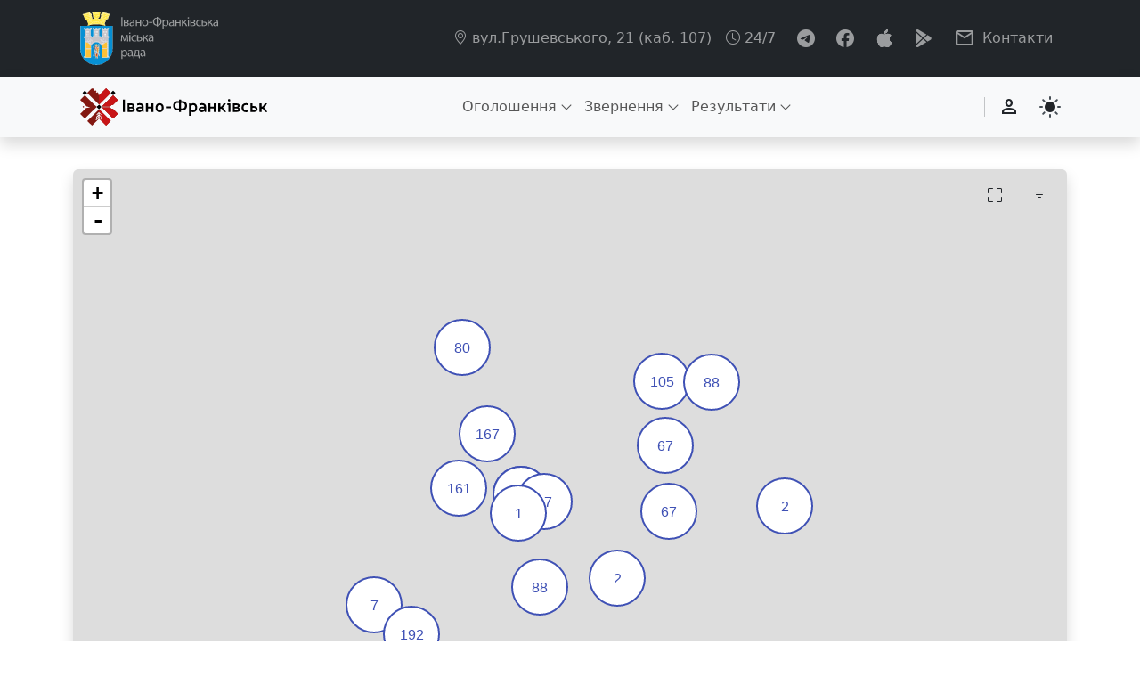

--- FILE ---
content_type: text/html; charset=UTF-8
request_url: https://1580.if.ua/maps/appeal/
body_size: 26701
content:
<!DOCTYPE html>
<html lang="uk" class="h-100">

<head>
        <script type="text/javascript">
        let isLocal = (location.hostname === "localhost" || location.hostname === "127.0.0.1" || location.hostname === "");
        if (!isLocal) {
            if (typeof TrackJS !== "undefined") {
                window.TrackJS && TrackJS.install({
                    token: "9a243578a8e8473e86ddbc0e065dcb46",
                    forwardingDomain: "trackjs.tis.if.ua"
                });
                TrackJS.addMetadata("Hostname", window.location.hostname);
                TrackJS.addMetadata("coockie", document.cookie);
            }
        }
    </script>

    <title>Карта повідомлень | Інформаційний портал Івано-Франківськ</title>
    <meta charset="UTF-8"/>
    <meta name="viewport" content="width=device-width, initial-scale=1">
    <meta name="description" content=""/>
    <meta name="keywords" content=""/>
    <meta name="author" content="Evgen Rymar & Roman Kupchak"/>
    <link rel="manifest" href="/app-config/if/manifest.json"/>
    <link rel="icon" type="image/png" sizes="32x32" href="/app-config/if/favicon/favicon-32x32.png">
    <link rel="icon" type="image/png" sizes="16x16" href="/app-config/if/favicon/favicon-16x16.png">
    <link rel="apple-touch-icon" sizes="76x76" href="/app-config/if/favicon/apple-touch-icon.png">
    <link rel="mask-icon" href="/app-config/if/favicon/safari-pinned-tab.svg" color="#5bbad5">
    <link rel="shortcut icon" href="/app-config/if/favicon/favicon.ico">
    <meta name="msapplication-config" content="/app-config/if/favicon/browserconfig.xml">
    <meta name="msapplication-TileColor" content="#da532c">
    <meta name="theme-color" content="#ffffff">
        <link rel="stylesheet preload" as="font" href="/assets/fonts/materialsymbols/materialsymbolsoutlined.woff2" type="font/woff2" crossorigin="anonymous">
  	<link rel="stylesheet" type="text/css" href="/assets/vendor/bootstrap-material/dist/css/bootstrap.css?v=1764461081"/>
    <link rel="stylesheet" type="text/css" href="/assets/vendor/theme/bundle.css?v=1764461081"/>
    <link rel="stylesheet" type="text/css" href="/assets/css/main.css?v=1764461081"/>
	<link rel="stylesheet" type="text/css" href="/css/vendor-patch.css"/>
    <link rel="stylesheet" type="text/css" href="/app-config/if/css/template.css?v=1764461081"/>
    <link rel="stylesheet" type="text/css" href="/assets/vendor/selectize.js/dist/css/selectize.bootstrap5.css"/>

	<script src='/js/bundle.js?v=1757314054'></script>
	        <script type="text/javascript" src="/assets/vendor/theme/js/color-modes-bs.js"></script>
        <script type="text/javascript">
        var templateCity = 'if';
        const COMPANY_NAME = 'Служба оперативного реагування 15-80';
const LATITUDE = '48.923';
const LONGITUDE = '24.72';
const INFORM_NM = 'оголошення';
const APPEAL_NM = 'звернення';
    </script>
        <script type="text/javascript">
        const maxTextAreaAppealLength = 4000;
        var oid = '';
		var omid = '';
		var fmid = '';
		var rcd = '';
		var fmfn = '';
		var appealSort = 'date';
		var notificationId = 0;
		var customerCenterLat = '48.923';
		var customerCenterLng = '24.72';
    </script>

    <style>
        .noauth {
            display: none !important;
        }

        .orgauth {
            display: none !important;
        }

        .fmauth {
            display: none !important;
        }

        .isAdmin {
            display: none !important;
        }

        .appealAddAllowedOrganization {
            display: none !important;
        }

        .appealAddAllowed {
            display: none;
        }
                .title.text-left {
            text-align: left !important;
        }

        @media (min-width: 576px) {
            .title.text-sm-center {
                text-align: center !important;
            }
        }

        @media (min-width: 768px) {
            .title.text-md-center {
                text-align: center !important;
            }
        }
    </style>
</head>

<body class="d-flex flex-column h-100">
<header>
    
    <div class="navbar navbar-top navbar-expand navbar-dark navbar-dark bg-dark d-none d-md-flex">
	<div class="container-lg">
		<a class="navbar-brand d-flex my-0 mx-2" href="https://www.mvk.if.ua/" target="_blank"
		   title="Івано-Франківська міська рада">
			<img class="navbar-brand-image" src="/app-config/if/img/city/logo.svg" height="60" alt="Івано-Франківська міська рада"/>		</a>
		<div class="collapse-flex collapse navbar-collapse" id="navbarSupportedContent">
			<ul class="navbar-nav ms-auto align-items-center">
									<li class="nav-item d-none d-md-flex">
						<span class="navbar-text mx-2">
							<i role="img" class="bi bi-geo-alt"></i>
							вул.Грушевського, 21 (каб. 107)						</span>
					</li>
					<li class="nav-item">
						<span class="navbar-text mx-2">
							<i role="img" class="bi bi-clock"></i>
							24/7
						</span>
					</li>
				
									<li class="auth nav-item">
						<a target="_blank" href="https://t.me/Ivano_Frankivsk_1580_bot/?start"
						   title="1580 Івано-Франківськ" class="nav-link ms-2">
							<i class="bi bi-telegram fs-5"></i>
						</a>
					</li>
													<li class="auth nav-item">
						<a target="_blank" href="https://uk-ua.facebook.com/groups/1580if/" title="Спільнота у Facebook 1580"
						   class="nav-link ms-2">
							<i role="img" class="bi bi-facebook fs-5"></i>
						</a>
					</li>
													<li class="auth nav-item">
						<a target="_blank" href="https://apps.apple.com/ua/app/твій-франківськ/id1587358751?l=uk"
						   title="1580 Івано-Франківськ iOS" class="nav-link ms-2">
							<i role="img" class="bi bi-apple fs-5 align-middle"></i>
						</a>
					</li>
													<li class="auth nav-item">
						<a target="_blank" href="https://play.google.com/store/apps/details?id=tis.if1580&hl=uk"
						   title="1580 Івано-Франківськ Android" class="nav-link ms-2">
							<i role="img" class="bi bi-google-play fs-5 align-middle"></i>
						</a>
					</li>
								<li class="nav-item">
					<a role="button" class="nav-link d-flex align-items-center mx-2" href="/about/" title="Контакти">
						<span class="material-symbols-outlined">mail</span>
						<span class="ms-2 d-none d-lg-block">Контакти</span>
					</a>
				</li>
			</ul>
		</div>
	</div>
</div>
    <nav class="navbar main-navbar navbar-expand-md w-100 shadow bg-body-tertiary">
        <div class="container-lg flex-row justify-content-star nav-elements align-items-center py-0">
            <a class="navbar-brand my-0 mx-2" href="/">
                                    <span class="d-flex d-md-none">
                        <img class="navbar-brand-image" src="/app-config/if/img/company/logo-sm.svg" height="50" alt="Служба оперативного реагування 15-80"/>                    </span>
                    <span class="d-none d-md-flex">
                        <img class="navbar-brand-image" src="/app-config/if/img/company/logo.svg" width="210" alt="Служба оперативного реагування 15-80"/>                    </span>
                            </a>
            <button type="button" class="navbar-toggler order-last mx-2" title="Open" data-bs-toggle="offcanvas" data-bs-side="end" data-bs-target="#mainOffcanvas" aria-controls="mainOffcanvas">
                <svg preserveAspectRatio="xMidYMid meet" height="27" width="30" viewBox="0 0 30 30" xmlns="http://www.w3.org/2000/svg">
                    <path class="hover-path" stroke="currentColor" stroke-width="2" stroke-linecap="round" d="M4 7H30" />
                    <path class="hover-path" stroke="currentColor" stroke-width="2" stroke-linecap="round" d="M4 15H30" />
                    <path class="arrow-left" stroke="currentColor" stroke-width="2" stroke-linecap="round" d="M20 15L25 12M20 15L25 18" />
                    <path class="hover-path" stroke="currentColor" stroke-width="2" stroke-linecap="round" d="M4 23H30" />
                </svg>
            </button>
            <div class="offcanvas main-offcanvas offcanvas-end" tabindex="-1" id="mainOffcanvas" aria-labelledby="offcanvasNavbar2Label">
                <div class="offcanvas-header">
                    <h5 class="offcanvas-title" id="offcanvasNavbar2Label">
                        Служба оперативного реагування 15-80                    </h5>
                    <button type="button" class="btn-close btn-close" data-bs-dismiss="offcanvas" aria-label="Close"></button>
                </div>
                <div class="offcanvas-body d-flex flex-column">
                    <ul class="navbar-nav mx-md-auto mb-auto">
                        <li class="nav-item dropdown"><a class="nav-link dropdown-toggle " href=" " role="button" data-bs-toggle="dropdown" aria-expanded="false">Оголошення</a><ul class="dropdown-menu dropdown-menu-auto"><li><a class="dropdown-item " href="/perelik-vsi/">Всі оголошення</a></li><li><a class="dropdown-item " href="/maps/inform/">Карта оголошень</a></li></ul></li><li class="nav-item dropdown"><a class="nav-link dropdown-toggle " href=" " role="button" data-bs-toggle="dropdown" aria-expanded="false">Звернення</a><ul class="dropdown-menu dropdown-menu-auto"><li><a class="dropdown-item " href="/maps/appeal/">Карта звернень</a></li></ul></li><li class="nav-item dropdown"><a class="nav-link dropdown-toggle " href=" " role="button" data-bs-toggle="dropdown" aria-expanded="false">Результати</a><ul class="dropdown-menu dropdown-menu-auto"><li><a class="dropdown-item " href="/before-after/">Було-стало</a></li><li><a class="dropdown-item " href="/statistics/">Статистика</a></li></ul></li><li class="nav-item d-block d-md-none"><a class="nav-link" href="/login/">Вхід</a></li>                                            </ul>
                    <div class="d-flex d-md-none justify-content-center gap-2 mb-3">
                        <a class="btn" target="_blank" href="https://t.me/Ivano_Frankivsk_1580_bot/?start" title="1580 Івано-Франківськ">
                            <i role="img" class="bi bi-telegram fs-1 align-middle"></i>
                        </a>
                        <a class="btn" target="_blank" href="https://apps.apple.com/ua/app/твій-франківськ/id1587358751?l=uk" title="1580 Івано-Франківськ">
                            <i role="img" class="bi bi-apple fs-1 align-middle"></i>
                        </a>
                        <a class="btn" target="_blank" href="https://play.google.com/store/apps/details?id=tis.if1580&hl=uk" title="1580 Івано-Франківськ">
                            <i role="img" class="bi bi-google-play fs-1 align-middle"></i>
                        </a>
                    </div>
                                    </div>
            </div>
            <div class="customer-nav d-flex flex-row me-2">
                <div class="d-flex me-auto ms-md-auto">
                    <span class="vr m-2"></span>
                    <a href="/login/" class="auth btn btn-icon link-profile" aria-label="Вхід">
                        <span class="material-symbols-outlined">person</span>
                    </a>
                                    </div>
            </div>
            <div class="preferences-nav navbar-nav flex-row gap-2 ms-auto">
                <div class="d-flex d-md-none">
                                            <button onclick="showFilter('inform');" title="Фільтр 'оголошення'" class="btn btn-icon filter-icon"  style="display:none">
                            <span class="material-symbols-outlined">
                                filter_list
                            </span>
                        </button>
                                            <button onclick="showFilter('mapsInform');" title="Фільтр 'оголошення'" class="btn btn-icon filter-icon"  style="display:none">
                            <span class="material-symbols-outlined">
                                filter_list
                            </span>
                        </button>
                                            <button onclick="showFilter('appeal');" title="Фільтр 'звернення'" class="btn btn-icon filter-icon"  style="display:none">
                            <span class="material-symbols-outlined">
                                filter_list
                            </span>
                        </button>
                                            <button onclick="showFilter('my-appeal');" title="Фільтр 'звернення'" class="btn btn-icon filter-icon"  style="display:none">
                            <span class="material-symbols-outlined">
                                filter_list
                            </span>
                        </button>
                                            <button onclick="showFilter('mapsAppeal');" title="Фільтр 'звернення'" class="btn btn-icon filter-icon" >
                            <span class="material-symbols-outlined">
                                filter_list
                            </span>
                        </button>
                                    </div>
                                                    <button class="btn btn-icon variant-theme" id="theme-toggle" aria-label="" aria-live="polite">
                        <svg class="sun-and-moon" aria-hidden="true" width="24" height="24" viewBox="0 0 24 24">
                            <mask class="moon" id="moon-mask" data-bs-theme-value="dark">
                                <rect x="0" y="0" width="100%" height="100%" fill="white" />
                                <circle cx="24" cy="10" r="6" fill="black" />
                            </mask>
                            <circle class="sun" cx="12" cy="12" r="6" data-bs-theme-value="light" mask="url(#moon-mask)" />
                            <g class="sun-beams" stroke="currentColor">
                                <line x1="12" y1="1" x2="12" y2="3" />
                                <line x1="12" y1="21" x2="12" y2="23" />
                                <line x1="4.22" y1="4.22" x2="5.64" y2="5.64" />
                                <line x1="18.36" y1="18.36" x2="19.78" y2="19.78" />
                                <line x1="1" y1="12" x2="3" y2="12" />
                                <line x1="21" y1="12" x2="23" y2="12" />
                                <line x1="4.22" y1="19.78" x2="5.64" y2="18.36" />
                                <line x1="18.36" y1="5.64" x2="19.78" y2="4.22" />
                            </g>
                        </svg>
                    </button>
                            </div>
        </div>
    </nav>
</header>

<div class="offcanvas offcanvas-end shadow-none" tabindex="-1" id="notificationSidebar" aria-labelledby="notificationOffcanvasLabel">
    <div class="offcanvas-header pb-1">
        <button type="button" class="btn btn-icon" onclick="notificationDeleteDialog()">
            <span class="align-middle material-symbols-outlined">delete</span>
        </button>
        <h5 class="offcanvas-title" id="notificationSidebarLabel">Сповіщення</h5>
        <button type="button" class="btn-close" data-bs-dismiss="offcanvas" aria-label="Close"></button>
    </div>
    <div class="offcanvas-body px-0">
        <div id="notificationContent" class="list-group"></div>
    </div>
</div>

<div class="modal" id="reportModal" tabindex="-1" role="dialog" aria-labelledby="">
    <div class="modal-dialog" role="document">
        <div class="modal-content">
            <div class="modal-header">
                <h5 class="modal-title" id="reportModalTitle"></h5>
                <button type="button" class="btn-close text-reset" data-bs-dismiss="modal" onclick="$('#reportModal').hide();" aria-label="Закрити"></button>
            </div>
            <div class="modal-body">
                <form id="reportModalForm" action="#"></form>
            </div>
            <div class="modal-footer">
                <button type="button" class="btn btn-outline-dark" data-bs-dismiss="modal" onclick="$('#reportModal').hide();">Закрити
                </button>
                <button type="button" class="btn btn-primary" onclick="reportModalGet();">Сформувати звіт</button>
            </div>
        </div>
    </div>
</div>

<div class="modal modal-bottom" id="filterModal" tabindex="-1" role="dialog" aria-labelledby="filterModalLabel">
    <div class="modal-dialog modal-fullscreen" role="document">
        <div class="modal-content rounded-top">
            <div class="modal-header">
                <h5 class="modal-title">Фільтр 'звернення'</h5>
                <button type="button" class="btn-close text-reset" data-bs-dismiss="modal" aria-label="Закрити"></button>
            </div>
            <div class="modal-body pt-0 mt-4"></div>
            <div class="modal-footer px-3">
                <div class="d-grid g-2 w-100">
                    <button class="btn btn-lg btn-primary" title="Застосувати фільтр" onclick="$('#filterModal').modal('hide');">Застосувати
                    </button>
                </div>
            </div>
        </div>
    </div>
</div>
<div class="offcanvas offcanvas-end feedback-modal" id="feedback-modal" tabindex="-1" role="dialog" aria-labelledby="feedbackModalLabel">
    <div class="offcanvas-body p-0">
        <div class="card px-0 border-0">
            <div class="response-header card-header d-flex justify-content-between">
                <h5 class="w-100 card-title text-center">Оцініть якість роботи сервісу - Портал 15-80</h5>
                <button type="button" id="closeButton-contact" data-bs-dismiss="offcanvas" class="btn btn-close close-response"></button>
            </div>
            <div class="card-body pt-0">
                <form id="formResponse" class="needs-validation" style="width: 100%; max-width: 550px" novalidate>
                    <input type="hidden" class="form-control" id="ResponseIdSender" name="ResponseIdSender" value="">
                    <input type="hidden" class="form-control" id="ResponseRcdSender" name="ResponseRcdSender" value="">
                    <input type="hidden" class="form-control" id="ResponseNameSender" name="ResponseNameSender" value="">
                    <input type="hidden" class="form-control" id="ResponseEmailSender" name="ResponseEmailSender" value="">

                    <div class="rating d-flex justify-content-center gap-3 mb-4 fs-1">
                        <input type="radio" name="Rating" value="5" id="5">
                        <label for="5">☆</label>
                        <input type="radio" name="Rating" value="4" id="4">
                        <label for="4">☆</label>
                        <input type="radio" name="Rating" value="3" id="3">
                        <label for="3">☆</label>
                        <input type="radio" name="Rating" value="2" id="2">
                        <label for="2">☆</label>
                        <input type="radio" name="Rating" value="1" id="1">
                        <label for="1">☆</label>
                    </div>
                    <p class="card-text">
                        Ми завжди прагнемо покращувати якість міських сервісів, одним
                        <br />
                        з яких є Портал 1580 Івано-Франківськ. Ваші відгуки допоможуть нам зрозуміти, що ми робимо правильно і де нам потрібно
                        вдосконалюватися.
                        <br />
                        Нижче Ви можете залишити свої пропозиції, ми обовʼязково врахуємо їх в подальшому розвитку Порталу
                    </p>
                    <div class="floating-label mb-4">
                        <textarea id="ResponseTextSender" name="ResponseTextSender" class="form-control" rows="5" placeholder="Ваш відгук"></textarea>
                        <label for="ResponseTextSender">Текст</label>
                        <div class="field-counter counter-250 form-text"></div>
                    </div>
                    <div class="d-grid">
                        <button type="button" id="btn-response" class="btn btn-primary">
                            Надіслати
                        </button>
                    </div>
                </form>
            </div>
        </div>
    </div>
</div>

<div class="modal" id="chat2Modal" tabindex="-1" role="dialog" aria-labelledby="chat2ModalModalLabel">
    <div class="modal-dialog modal-fullscreen" role="document">
        <div class="modal-content">
            <div class="modal-header">
                <button type="button" class="btn-close" data-bs-dismiss="modal" aria-label="Закрити"></button>
            </div>
            <div class="modal-body chat2ModalBody"></div>
        </div>
    </div>
</div>
<script>
    document.addEventListener("DOMContentLoaded", function() {
        let linkFeeds = document.querySelectorAll('a[href="/#feedback-modal/"]');
        let modalFeed = document.getElementById('feedback-modal');
        linkFeeds.forEach(linkFeed => {
            linkFeed.setAttribute('data-bs-toggle', 'offcanvas');
            linkFeed.setAttribute('data-bs-target', '#feedback-modal');
            modalFeed.style.top          = 'auto';
            modalFeed.style.bottom       = '0';
            modalFeed.style.width        = '100%';
            modalFeed.style.maxWidth     = '570px';
            modalFeed.style.height       = 'auto';
            modalFeed.style.maxHeight    = '560px';
            modalFeed.style.borderRadius = '.5em';
        });
    });
</script>

<script>
    var reportTemp;

    function reportModalShow(title, report) {
        reportTemp = report;
        fetch(reportTemp + 'paramsForm.php')
            .then(response => response.text())
            .then((response) => {
                $('#reportModalForm').html(response);
                console.log(response);
            });
        $('#reportModalTitle').html(decodeURI(title).replace(/\+/g, ' '));
        $('#reportModal').show();
    }

    function reportModalGet() {
        $('#reportModalForm').serialize();
        window.open(reportTemp + '?' + $('#reportModalForm').serialize(), '_self');
        $('#reportModal').hide();
    }
</script>

<script>
    function iframeSize() {
        var newwidth  = $(window).width() - 60;
        var newheight = $(window).height() - 50;
        $('iframe').css({
            width : newwidth + 'px',
        });
        $('iframe').css({
            height : newheight + 'px',
        });
    }

    $(window).resize(function() {
        var newwidth  = $(window).width();
        var newheight = $(window).height() - 100;
        $('iframe').css({
            width : newwidth + 'px',
        });
        $('iframe').css({
            height : newheight + 'px',
        });
            // console.log('width ' + newwidth);
    });

    function showChat2(appealid) {
        if (appealid != undefined) {
            appealid = '&appealid=' + appealid;
        }
        $('.chat2ModalBody').html(
            '<iframe width="window.innerWidth" height="window.innerHeight" src="1580.if.ua/ajax/chat/?table=OrgMembers&id=' + appealid + '"></iframe>');
        iframeSize();
        $('#chat2Modal').modal('show');
    }
</script>
<style>
    .cr-vp-circle {
        background-repeat   : no-repeat;
        background-position : center;
    }
</style>
    <style>
        main {
            margin-bottom : 3rem !important;
        }
    </style>
    <script>
        document.querySelector('.main-navbar').classList.remove('bg-transparent', 'navbar-dark', 'position-absolute');
        document.querySelector('.nav-elements').classList.add('line-bottom');
    </script>

<main class="main-content flex-shrink-0"><style>
    /* .btn-map {
        cursor: pointer;
        float: right;
        margin-left: 10px;
        color: inherit !important;
    } */

    .mapFullScreen {
        position: fixed !important;
        height: 100vh !important;
        width: 100vw !important;
        top: 0 !important;
        left: 0 !important;
        z-index: 1020;
    }
    .mapFullScreen .btn-map2 {
        display: none !important;
    }
    .chkbox.jqx-widget.jqx-widget-bootstrap.jqx-checkbox.jqx-checkbox-bootstrap {
        margin-top: 3px !important;
    }

    .jqx-checkbox-check-checked-bootstrap {
        background-image: url([data-uri]);
    }

    .jqx-checkbox-check-indeterminate {
        background-image: url([data-uri]);
        width: 12px !important;
        height: 12px !important;
        margin-top: 1px !important;
        margin-left: 2px !important;
    }

    .jqx-checkbox-default.jqx-checkbox-default-bootstrap.jqx-fill-state-normal.jqx-fill-state-normal-bootstrap.jqx-rc-all.jqx-rc-all-bootstrap {
        width: 18px;
        height: 18px;
        margin-left: 1px;
        margin-top: -3px;
        padding-left: 2px;
        padding-top: 4px;
    }

    .jqx-fill-state-normal-bootstrap {
        /* #005B9C */
        border-color: #5EAAE0;
    }

    .jqx-rc-all-bootstrap {
        border-radius: 0;
    }

    .jqx-widget-content-bootstrap {
        border-color: white;
    }

    /*Checkboxes styles*/
    input[type="checkbox"] {
        display: none;
    }

    input[type="checkbox"] + label {
        display: block;
        position: relative;
        padding-left: 30px;
        margin-bottom: 10px;
        font: 14px/20px 'Open Sans', Arial, sans-serif;
        cursor: pointer;
        -webkit-user-select: none;
        -moz-user-select: none;
        -ms-user-select: none;
        float: left;
        margin-right: 30px;
    }

    @media screen and (max-width: 767px) {
        input[type="checkbox"] + label {
            min-width: calc(50% - 30px);
        }

    }

    input[type="checkbox"] + label:last-child {
        margin-bottom: 0;
    }

    input[type="checkbox"] + label:before {
        content: '';
        display: block;
        width: 20px;
        height: 20px;
        border: 1px solid #005B9C;
        position: absolute;
        left: 0;
        top: 0;
        opacity: .6;
        -webkit-transition: all .12s, border-color .08s;
        transition: all .12s, border-color .08s;
    }

    input[type="checkbox"]:checked + label:before {
        width: 10px;
        top: -5px;
        left: 5px;
        border-radius: 0;
        opacity: 1;
        border-top-color: transparent;
        border-left-color: transparent;
        -webkit-transform: rotate(45deg);
        transform: rotate(45deg);
    }

    #filterCategoryButton > img.indicator-white {
        display: none
    }

    #filterCategoryButton:hover > img.indicator-white {
        display: inline
    }

    #filterCategoryButton > img.indicator-blue {
        display: inline
    }

    #filterCategoryButton:hover > img.indicator-blue {
        display: none
    }
</style>

<div class="container-lg">
    <!--    <h1 class="page-title my-0 me-3 d-md-none">Мої звернення</h1>-->
    <div class="collapse my-3" id="collapseFilter">
        <form class="form-inline" id="filterForm">
            <input type="hidden" name="filterDateFrom" id="filterDateFrom" value="01/11/2025">
            <input type="hidden" name="filterDateTo" id="filterDateTo" value="30/11/2025">
            <input type="hidden" name="SkyscraperId" id="SkyscraperId" value="">
            <input type="hidden" id="AppealCategoryValue" name="AppealCategoryValue">
            <input type="hidden" name="AppealCategoryId" id="AppealCategoryId" value="">
            <input type="hidden" name="RcdFirm" id="RcdFirm" value="">
            <div class="row align-items-center order-1">
                <div class="col-md-9 d-flex flex-wrap mb-2">
                    <div class="d-none d-md-flex flex-column order-1 mb-3">
                        <h1 class="page-title fw-normal">Карта повідомлень</h1>
                    </div>
                </div>
                <div class="col-md-3 order-sm-2 d-flex flex-wrap mb-2">
                    <div class="d-flex align-items-center w-100">
                        <div class="line d-flex align-items-center border-bottom w-100">
                            <input type="text" class="form-select autocomplete" name="objectSearchAutoComplete" id="objectSearchAutoComplete" placeholder="Введіть адресу"
                                   onchange="$('#filterModal').modal('hide'); filterAccept();"/>
                        </div>
                    </div>
                </div>
            </div>
            <div class="row row-cols-auto">
                <div class="col mb-2">
                                        <select id="appealStatus" name="appealStatus[]" class="appealStatus selectpicker" onchange="filterAccept()">
                        <option data-tokens="Всі" value="1,2,3,4" selected>Всі</option><option data-tokens="Отримане" value="1">Отримане</option><option data-tokens="Розглянуте" value="2">Розглянуте</option><option data-tokens="Контрольне" value="3">Контрольне</option><option data-tokens="Закрите" value="4">Закрите</option>                    </select>
                </div>
                <div class="col mb-2">
                    <div class="dropdown bootstrap-select appealStatus w-auto">
                        <button type="button" id="filterCategoryButton" class="btn dropdown-toggle no-icons" onClick="$('#filterModalCategory').modal('show'); filterAccept();">
                            <i class="bi bi-check2-all"></i>&nbsp;Вибрати категорії питань
                        </button>
                    </div>
                </div>
                <div class="col mb-2">
                    <div class="position-relative bootstrap-select">
									<span class="position-absolute ms-3 top-50 translate-middle">
										<i class="bi bi-calendar-week"></i>
									</span>
                        <input type="text" id="daterange" class="form-control w-auto" value="" onfocus="blur();">
                    </div>
                </div>
            </div>
        </form>
    </div>
</div>
<div class="modal" id="filterModalCategory" tabindex="-1" role="dialog" aria-labelledby="myModalLabel">
    <div class="modal-dialog modal-lg modalFullScreen">
        <div class="modal-content" style="height: auto; min-height: 100%; border-radius: 0;">
            <div class="modal-header">
                <h5 class="modal-title" id="characteristicsModalLabel">Категорії питань</h5>
                <button type="button" class="btn-close" data-bs-dismiss="modal" aria-label="Закрыть"></button>
            </div>
            <div class="modal-body">
                <div id='jqxWidget'></div>
            </div>
            <div class="modal-footer">
                <button type="button" class="btn btn-outline-dark uncheckjqxWidget" onclick="$('#jqxWidget').jqxTree('uncheckAll');">
                    Зняти всі виділення
                </button>
                <button type="button" class="btn btn-outline-success checkjqxWidget" style="display: none" onclick="$('#jqxWidget').jqxTree('checkAll');">
                    Виділити всі
                </button>
                <button type="button" class="btn btn-primary" data-bs-dismiss="modal" onclick="filterAccept();">Вибрати</button>
            </div>

        </div>
    </div>
</div>
<div class="container-lg">
    <div id="map" class="mapDefault shadow rounded" style="max-width: calc(100vw - 0); height: calc(100vh - 0);">
        <div class="d-flex" style="position: absolute; right: 10px; top: 10px; z-index: 999;">
            <button role="button" class="btn btn-gray rounded-circle btn-map ms-2" id="mapExitFullScreen" onclick="mapExitFullScreen()" style="display:none" data-bs-toggle="tooltip"
                    data-bs-placement="bottom" title="Вийти з повноекранного режиму">
                <i class="bi bi-fullscreen-exit"></i>
            </button>
            <button role="button" class="btn btn-gray rounded-circle btn-map btn-map2 ms-2" id="mapFullScreen" onclick="mapFullScreen()" data-bs-toggle="tooltip" data-bs-placement="bottom"
                    title="Розшири на весь екран">
                <i class="bi bi-fullscreen"></i>
            </button>
            <button role="button" class="btn btn-gray rounded-circle  btn-map ms-2" id="bntRestoreMapSize" style="display:none" onclick="hideAppeal()" data-bs-toggle="tooltip"
                    data-bs-placement="bottom" title="Повернути до стандартного розміру">
                <i class="bi bi-arrows-expand"></i>
            </button>
            <button role="button" class="btn btn-gray rounded-circle btn-map btn-map2 d-none d-md-block ms-2" data-bs-placement="bottom" title="Фільтрація на карті" data-bs-toggle="collapse"
                    data-bs-target="#collapseFilter" aria-expanded="false" aria-controls="collapseFilter">
                <i class="bi bi-filter"></i>
            </button>
        </div>
    </div>
    <div id="appealList"></div>
</div>

<script>
    $('.appealStatus').selectpicker({
        multiple: false,
        // liveSearch: false,
        // actionsBox: true,
        title: 'Статус звернення'
        // deselectAllText: 'Скасувати'
    });

    function searchAutoCompleteSkyscraperIdv2() {
        $('#objectSearchAutoComplete').autocomplete({
            serviceUrl: '/ajax/universal/searchAutoCompleteSkyscraperIdv2.php',
            minChars: 3,
            maxHeight: 240,
            showNoSuggestionNotice: true,
            noSuggestionNotice: "Об'єкти не знайдено",
            groupBy: 'category',
            onSelect: function (suggestion) {
                console.log('You selected: ' + suggestion.value + ', ', suggestion.data);
                console.log(suggestion.data);
                if (suggestion.data.lat != "0") {
                    map.setView(new L.LatLng(suggestion.data.lat, suggestion.data.lon), 20);
                    //map.setView(new L.LatLng(49.83456802, 24.01528358), 20)
                    //map.setZoom(20);
                    if (bounceMarker != '') {
                        map.removeLayer(bounceMarker);
                    }
                    bounceMarker = L.marker([suggestion.data.lat, suggestion.data.lon]);
                    bounceMarker.addTo(map);
                    bounceMarker.bounce();
                }
            }
        });
    }

    function searchAppealCategory() {
        $('#AppealCategoryValue2').autocomplete({
            serviceUrl: '/ajax/home/searchAppealCategory.php',
            appendTo: '.category-list',
            minChars: 1,
            maxHeight: 240,
            showNoSuggestionNotice: true,
            noSuggestionNotice: "Об'єкти не знайдено",
            groupBy: 'category',

            onSearchStart: function () {
                $('#AppealCategoryValue2').addClass('load');
            },
            onSearchComplete: function () {
                $('#AppealCategoryValue2').removeClass('load');
            },
            onSelect: function (suggestion) {
                console.log('You selected: ' + suggestion.value + ', ', suggestion.data);
                console.log(suggestion.data);

                id = 'AppealCategoryValue2';
                if (AutocompleteStore[id] === undefined) AutocompleteStore[id] = {};
                AutocompleteStore[id].dataId = suggestion.data.acid;
                AutocompleteStore[id].dataValue = suggestion.value;
                AutocompleteStore[id].hidden = {};
                AutocompleteStore[id].hidden.AppealCategoryId = 'AppealCategoryId';

                $("#AppealCategoryValue").val(suggestion.data.acid);
                $("#AppealCategoryId").val(suggestion.data.acid);

                $('#' + AutocompleteStore[id].hidden.AppealCategoryId).val(suggestion.data.acid);
                filterAccept();
            }
        });
    }

    function AutocompleteByClick(id) {
        id = '#' + id;
        if ($(id).val() == '') {
            $(id).val(' ').keyup();
        } else {
            $(id).val($(id).val() + ' ').keyup();
            $(id).val($(id).val().slice(0, -1)).keyup();
        }
    }

    function AutocompleteByKeyup(id) {
        id = '#' + id;
        if ($(id).val() == '') {
            $(id).val(' ').keyup();
        }
    }

    var AutocompleteStore = {};

    function AutocompleteByLostFocus(id) {
        console.log(id);
        setTimeout((id) => {
            if (AutocompleteStore[id] === undefined) AutocompleteStore[id] = {};
            AutocompleteStore[id].inputValue = $('#' + id).val();
            console.log(AutocompleteStore);
            if (AutocompleteStore[id].inputValue != AutocompleteStore[id].dataValue) {
                for (var hiddenId in AutocompleteStore[id].hidden) {
                    console.log(hiddenId);
                    $('#' + hiddenId).val('');
                }
                $('#' + id).val(' ');
                AutocompleteStore[id] = {};
            }
        }, 200, id);
    }

    searchAutoCompleteSkyscraperIdv2();
    searchAppealCategory();
</script>

<script>
        //var param = JSON.parse('{"' + decodeURI(location.search.substring(1).replace(/&/g, "\",\"").replace(/=/g, "\":\"")) + '"}');
    var param = location.search
        .slice(1)
        .split('&')
        .map(p => p.split('='))
        .reduce((obj, pair) => {
            const [key, value] = pair.map(decodeURIComponent);
            return ({
                ...obj,
                [key]: value
            })
        }, {});

    $(function () {

        var data = [{
            'id': '2', 'parentid': '', 'text': '1. Будинки', 'checked': true}, {'id': '3', 'parentid': '2', 'text': '1.1 Дах, дощова система житлового будинку', 'checked': true}, {'id': '4', 'parentid': '3', 'text': '1.111 Забита чи непрацююча дощова система житлового будинку', 'checked': true}, {'id': '5', 'parentid': '3', 'text': '1.112 Накопичення снігу на даху, бурульки', 'checked': true}, {'id': '6', 'parentid': '3', 'text': '1.113 Відірвалась бляха, шифер, затікає на фасад житлового будинку', 'checked': true}, {'id': '7', 'parentid': '3', 'text': '1.114 Протікає дах житлового будинку', 'checked': true}, {'id': '8', 'parentid': '3', 'text': '1.115 Пошкоджені двері чи люк виходу на горище', 'checked': true}, {'id': '9', 'parentid': '3', 'text': '1.116 Накопичення сміття у піддашші житлового будинку', 'checked': true}, {'id': '10', 'parentid': '2', 'text': '1.2 Сходова житлового будинку', 'checked': true}, {'id': '11', 'parentid': '10', 'text': '1.21 Не прибрана сходова житлового будинку', 'checked': true}, {'id': '12', 'parentid': '10', 'text': '1.22 Пошкоджене освітлення сходової житлового будинку', 'checked': true}, {'id': '14', 'parentid': '10', 'text': '1.24 Пошкоджені чи відсутні поштові скриньки на сходовій житлового будинку', 'checked': true}, {'id': '15', 'parentid': '2', 'text': '1.3 Ліфт житлового будинку', 'checked': true}, {'id': '16', 'parentid': '15', 'text': '1.31 Несправний (зупинений) ліфт житлового будинку', 'checked': true}, {'id': '17', 'parentid': '15', 'text': '1.32 Неналежна робота ліфта житлового будинку', 'checked': true}, {'id': '18', 'parentid': '15', 'text': '1.33 Відсутнє світло в ліфті житлового будинку', 'checked': true}, {'id': '19', 'parentid': '15', 'text': '1.34 Пошкоджені окремі елементи ліфта житлового будинку', 'checked': true}, {'id': '20', 'parentid': '15', 'text': '1.35 Брудний ліфт житлового будинку', 'checked': true}, {'id': '21', 'parentid': '2', 'text': '1.4 Двері і вікна житлового будинку', 'checked': true}, {'id': '22', 'parentid': '21', 'text': '1.41 Брудні вікна на сходовій житлового будинку', 'checked': true}, {'id': '23', 'parentid': '21', 'text': '1.42 Пошкоджені вікна на сходовій житлового будинку', 'checked': true}, {'id': '24', 'parentid': '21', 'text': '1.43 Пошкоджені вхідні двері житлового будинку', 'checked': true}, {'id': '25', 'parentid': '21', 'text': '1.44 Непрацюючий домофон під`їзду житлового будинку', 'checked': true}, {'id': '26', 'parentid': '2', 'text': '1.5 Фасади, балкони, стіни, дашки', 'checked': true}, {'id': '27', 'parentid': '26', 'text': '1.51 Незадовільний стан фасаду житлового будинку', 'checked': true}, {'id': '28', 'parentid': '26', 'text': '1.52 Аварійний стан дашка при вході в житловий будинок', 'checked': true}, {'id': '29', 'parentid': '26', 'text': '1.53 Аварійний балкон в квартирі житлового будинку', 'checked': true}, {'id': '30', 'parentid': '26', 'text': '1.54 Аварійний балкон загального вжитку житлового будинку', 'checked': true}, {'id': '31', 'parentid': '26', 'text': '1.55 Незадовільний стан площадки входу в під’їзд житлового будинку', 'checked': true}, {'id': '32', 'parentid': '26', 'text': '1.56 Улаштувати пандус при вході до житлового будинку', 'checked': true}, {'id': '33', 'parentid': '2', 'text': '1.6 Підвал житлового будинку', 'checked': true}, {'id': '34', 'parentid': '33', 'text': '1.61 Пошкоджені двері,сходи виходу у підвал житлового будинку', 'checked': true}, {'id': '35', 'parentid': '33', 'text': '1.62 Пошкоджено чи відсутнє освітлення у підвалі житлового будинку', 'checked': true}, {'id': '36', 'parentid': '33', 'text': '1.63 Накопичення сміття у підвалі житлового будинку', 'checked': true}, {'id': '37', 'parentid': '33', 'text': '1.64 Проживання безхатченків у підвалі житлового будинку', 'checked': true}, {'id': '38', 'parentid': '2', 'text': '1.7 Каналізаційні мережі житлового будинку', 'checked': true}, {'id': '39', 'parentid': '38', 'text': '1.71 Аварійна ситуація з каналізацією у квартирі', 'checked': true}, {'id': '40', 'parentid': '38', 'text': '1.72 Аварійна ситуація з каналізацією житлового будинку', 'checked': true}, {'id': '41', 'parentid': '38', 'text': '1.73 Сморід в підвалі, обстежити будинкову каналізаційну систему', 'checked': true}, {'id': '42', 'parentid': '241', 'text': '10.20 Забита дворова каналізація', 'checked': true}, {'id': '43', 'parentid': '38', 'text': '1.75 Незадовільний стан мереж каналізації житлового будинку', 'checked': true}, {'id': '44', 'parentid': '2', 'text': '1.8 Холодне водопостачання житлового будинку', 'checked': true}, {'id': '45', 'parentid': '44', 'text': '1.81 Аварійна ситуація з системою хол.водопостачання у квартирі', 'checked': true}, {'id': '46', 'parentid': '44', 'text': '1.82 Аварійна ситуація з системою хол.водопостачання житлового будинку', 'checked': true}, {'id': '47', 'parentid': '44', 'text': '1.83 Відсутнє холодне водопостачання житлового будинку', 'checked': true}, {'id': '48', 'parentid': '44', 'text': '1.84 Неналежний тиск води у мережах хол. водопостачання житлового будинку', 'checked': true}, {'id': '49', 'parentid': '44', 'text': '1.85 Незадовільний стан мереж хол.водопостачання житлового будинку', 'checked': true}, {'id': '50', 'parentid': '2', 'text': '1.9 Теплопостачання та гаряче водопостачання житлового будинку', 'checked': true}, {'id': '51', 'parentid': '50', 'text': '1.91 Витік гарячої води у підвалі, під’їзді житлового будинку', 'checked': true}, {'id': '52', 'parentid': '50', 'text': '1.92 Завоздушена система теплопостачання у квартирі житлового будинку', 'checked': true}, {'id': '53', 'parentid': '50', 'text': '1.93 Завоздушена система теплопостачання житлового будинку', 'checked': true}, {'id': '54', 'parentid': '50', 'text': '1.94 Не гріє рушникосушарка у квартирі житлового будинку', 'checked': true}, {'id': '55', 'parentid': '50', 'text': '1.95 Відсутнє опалення по житловому будинку', 'checked': true}, {'id': '56', 'parentid': '50', 'text': '1.96 Відсутнє опалення по стояку житлового будинку', 'checked': true}, {'id': '57', 'parentid': '50', 'text': '1.97 Недогрів води у мережах житлового будинку', 'checked': true}, {'id': '58', 'parentid': '50', 'text': '1.98 Незадовільний стан мереж теплопостачання житлового будинку', 'checked': true}, {'id': '59', 'parentid': '50', 'text': '1.99 Відсутнє гаряче водопостачання (недавно) житлового будинку', 'checked': true}, {'id': '60', 'parentid': '50', 'text': '1.911 Відсутнє гаряче водопостачання (більше року) житлового будинку', 'checked': true}, {'id': '61', 'parentid': '50', 'text': '1.912 Незадовільний стан мереж гар.водопостачання житлового будинку', 'checked': true}, {'id': '62', 'parentid': '2', 'text': '1.10 Електропостачання житлового будинку', 'checked': true}, {'id': '63', 'parentid': '62', 'text': '1.101 Аварійна ситуація з системою електропостачання у квартирі', 'checked': true}, {'id': '64', 'parentid': '62', 'text': '1.102 Аварійна ситуація з системою електропостачання у житловому будинку', 'checked': true}, {'id': '65', 'parentid': '62', 'text': '1.103 Відсутнє електропостачання житлового будинку', 'checked': true}, {'id': '66', 'parentid': '62', 'text': '1.104 Перепади напруги у  житловому будинку', 'checked': true}, {'id': '67', 'parentid': '2', 'text': '1.11 Інші питання  з обслуговуваня будинку', 'checked': true}, {'id': '68', 'parentid': '67', 'text': '1.111 Перевірити димвентканали житлового будинку', 'checked': true}, {'id': '69', 'parentid': '67', 'text': '1.112 Прочистити димвентканали житлового будинку', 'checked': true}, {'id': '70', 'parentid': '67', 'text': '1.113 Закріпити чи встановити аншлаги житлового будинку', 'checked': true}, {'id': '71', 'parentid': '67', 'text': '1.114 Провести дератизацію у підвалі житлового будинку', 'checked': true}, {'id': '72', 'parentid': '67', 'text': '1.115 Провести дезінсекцію у житловому будинку', 'checked': true}, {'id': '73', 'parentid': '67', 'text': '1.116 Утримання свійської птиці, голубів на балконах житлових будинків', 'checked': true}, {'id': '74', 'parentid': '67', 'text': '1.117 Не працює радіоточка', 'checked': true}, {'id': '75', 'parentid': '67', 'text': '1.118 Порушення тиші у нічний час у житлових будинках', 'checked': true}, {'id': '76', 'parentid': '2', 'text': '1.12 Управління житловим будинком', 'checked': true}, {'id': '77', 'parentid': '76', 'text': '1.121 Порушення при виборі чи зміні управителя житлового будинку', 'checked': true}, {'id': '78', 'parentid': '76', 'text': '1.122 Порушення управителем порядку управління житловим будинком', 'checked': true}, {'id': '79', 'parentid': '', 'text': '2. Прибудинкові території', 'checked': true}, {'id': '80', 'parentid': '79', 'text': '2.1 Прибирання, косіння прибудинкової території', 'checked': true}, {'id': '81', 'parentid': '80', 'text': '2.11 Не прибрана прибудинкова територія від сміття чи листя', 'checked': true}, {'id': '82', 'parentid': '80', 'text': '2.12 Стихійне звалище сміття чи гілля на прибудинковій території', 'checked': true}, {'id': '83', 'parentid': '80', 'text': '2.13 Не покошена трава на прибудинковій території', 'checked': true}, {'id': '84', 'parentid': '80', 'text': '2.14 Прибудинкова територія не очищена від снігу чи льоду', 'checked': true}, {'id': '85', 'parentid': '79', 'text': '2.2 Проїзди, тротуари на території', 'checked': true}, {'id': '86', 'parentid': '85', 'text': '2.21 Ями, вибоїни у асфальтовому покритті прибудинкової території', 'checked': true}, {'id': '87', 'parentid': '85', 'text': '2.22 Неналежно зароблена чи безпідставна розкопка міжбудинкового проїзду', 'checked': true}, {'id': '88', 'parentid': '85', 'text': '2.23 Відсутні чи пошкоджені тротуари на прибудинковій території', 'checked': true}, {'id': '89', 'parentid': '85', 'text': '2.24 Відсутня чи забита дощова каналізація на прибудинковій території', 'checked': true}, {'id': '90', 'parentid': '85', 'text': '2.25 Заблокований проїзд чи прохід прибудинковою територією', 'checked': true}, {'id': '91', 'parentid': '79', 'text': '2.3 Освітлення прибудинкової території', 'checked': true}, {'id': '92', 'parentid': '91', 'text': '2.31 Пошкоджено освітлення прибудинкової території', 'checked': true}, {'id': '93', 'parentid': '91', 'text': '2.32 Відсутнє зовнішнє освітлення прибудинкової території', 'checked': true}, {'id': '94', 'parentid': '91', 'text': '2.33 Аварійна опора освітлення на прибудинковій території', 'checked': true}, {'id': '95', 'parentid': '79', 'text': '2.4 Контейнерний майданчик', 'checked': true}, {'id': '96', 'parentid': '95', 'text': '2.41 Накопичення сміття на контейнерному майданчику', 'checked': true}, {'id': '97', 'parentid': '95', 'text': '2.42 Пошкоджений контейнерний майданчик', 'checked': true}, {'id': '98', 'parentid': '95', 'text': '2.43 Демонтувати чи улаштувати контейнерний майданчик', 'checked': true}, {'id': '99', 'parentid': '79', 'text': '2.5 Зелені насадження на прибудинковій території', 'checked': true}, {'id': '100', 'parentid': '99', 'text': '2.51 Підрізати кущі на прибудинковій території', 'checked': true}, {'id': '101', 'parentid': '99', 'text': '2.52 Обрізати гілки у дерева на прибудинковій території', 'checked': true}, {'id': '102', 'parentid': '99', 'text': '2.53 Не прибрані обрізані гілки на прибудинковій території', 'checked': true}, {'id': '103', 'parentid': '99', 'text': '2.54 Видалити дерево на прибудинковій території', 'checked': true}, {'id': '104', 'parentid': '99', 'text': '2.55 Не прибране повалене дерево на прибудинковій території', 'checked': true}, {'id': '105', 'parentid': '99', 'text': '2.56 Знищені чи пошкоджені розкопками газони на прибудинковій території', 'checked': true}, {'id': '106', 'parentid': '99', 'text': '2.57 Паркування на газонах на прибудинковій території', 'checked': true}, {'id': '107', 'parentid': '79', 'text': '2.6 Дитачий, спортивний майданчик', 'checked': true}, {'id': '108', 'parentid': '107', 'text': '2.61 Не прибирається дитячий, спортивний майданчик', 'checked': true}, {'id': '109', 'parentid': '107', 'text': '2.62 Не пофарбовані елементи дитячого, спортивного майданчика', 'checked': true}, {'id': '110', 'parentid': '107', 'text': '2.63 Пошкоджені елементи дитячого, спортивного майданчика', 'checked': true}, {'id': '111', 'parentid': '107', 'text': '2.64 Незадовільне покриття дитячого, спортивного майданчика', 'checked': true}, {'id': '112', 'parentid': '107', 'text': '2.65 Завезти пісок до пісочниці на  дитячому майданчику', 'checked': true}, {'id': '113', 'parentid': '107', 'text': '2.66 Улаштувати дитячий чи спортивний майданчик', 'checked': true}, {'id': '114', 'parentid': '79', 'text': '2.7 Лавочки та урни на прибудинковій території', 'checked': true}, {'id': '115', 'parentid': '114', 'text': '2.71 Помалювати лавочки на прибудинковій території', 'checked': true}, {'id': '116', 'parentid': '114', 'text': '2.72 Встановити чи демонтувати лавочки на прибудинковій території', 'checked': true}, {'id': '117', 'parentid': '114', 'text': '2.73 Встановити чи демонтувати урни на прибудинковій території', 'checked': true}, {'id': '118', 'parentid': '79', 'text': '2.8 Інші проблеми користування прибудинковою територією', 'checked': true}, {'id': '119', 'parentid': '118', 'text': '2.81 Безпритульні собаки на прибудинковій території', 'checked': true}, {'id': '120', 'parentid': '118', 'text': '2.82 Самовільно встановлений гараж чи інша МАФ на прибудинковій території', 'checked': true}, {'id': '121', 'parentid': '118', 'text': '2.83 Часткове захоплення прибудинкової території', 'checked': true}, {'id': '122', 'parentid': '118', 'text': '2.84 Інші проблеми з порядком на прибудинковій території', 'checked': true}, {'id': '123', 'parentid': '', 'text': '3. Дороги, парки, сквери, озера, стадіони', 'checked': true}, {'id': '124', 'parentid': '123', 'text': '3.1 Проїжджа частина', 'checked': true}, {'id': '125', 'parentid': '124', 'text': '3.11 Не прибрана проїжджа частина', 'checked': true}, {'id': '126', 'parentid': '124', 'text': '3.12 Проїжджа частина не очищена від снігу чи льоду', 'checked': true}, {'id': '127', 'parentid': '124', 'text': '3.13 Ями, вибоїни у асфальтовому покритті проїжджої частини', 'checked': true}, {'id': '129', 'parentid': '124', 'text': '3.15 Стерта чи невідповідна дорожня розмітка', 'checked': true}, {'id': '131', 'parentid': '124', 'text': '3.17 Неналежно зароблена чи безпідставна розкопка проїжджої частини', 'checked': true}, {'id': '132', 'parentid': '124', 'text': '3.18 Заблокований проїзд дорогою', 'checked': true}, {'id': '133', 'parentid': '123', 'text': '3.2 Дорожні знаки, світлофори', 'checked': true}, {'id': '134', 'parentid': '133', 'text': '3.21 Пошкоджені дорожні знаки', 'checked': true}, {'id': '135', 'parentid': '133', 'text': '3.22 Неналежно встановлені дорожні знаки', 'checked': true}, {'id': '136', 'parentid': '133', 'text': '3.23 Непрацюючий світлофор', 'checked': true}, {'id': '137', 'parentid': '138', 'text': '3.31 Не придбаний тротуар, площа, накопичення сміття', 'checked': true}, {'id': '138', 'parentid': '123', 'text': '3.3 Тротуари, площі', 'checked': true}, {'id': '139', 'parentid': '138', 'text': '3.32 Не покошена трава на прилеглих до громадського простору площах', 'checked': true}, {'id': '140', 'parentid': '138', 'text': '3.33 Тротуар, площа не очищені від снігу чи льоду', 'checked': true}, {'id': '141', 'parentid': '138', 'text': '3.34 Відсутні чи пошкоджені тротуари, пішохідні громадські площі', 'checked': true}, {'id': '142', 'parentid': '138', 'text': '3.35 Помалювати, відремонтувати лавочки на пішохідній громадській площі', 'checked': true}, {'id': '143', 'parentid': '138', 'text': '3.35 Прибрати урни на пішохідній громадській площі', 'checked': true}, {'id': '144', 'parentid': '138', 'text': '3.36 Встановити, відремонтувати урни на пішохідній громадській площі', 'checked': true}, {'id': '145', 'parentid': '211', 'text': '6.32 Самовільно встановлена МАФ на пішохідній громадській території', 'checked': true}, {'id': '146', 'parentid': '138', 'text': '3.38 Відсутня чи неналежна інфраструктура для маломобільних громадян', 'checked': true}, {'id': '147', 'parentid': '123', 'text': '3.4 Парки. сквери, озеро', 'checked': true}, {'id': '148', 'parentid': '147', 'text': '3.41 Неналежне прибирання парку, сквера, дамби, накопичення сміття', 'checked': true}, {'id': '149', 'parentid': '147', 'text': '3.42 Не покошена трава у парку, сквері, на дамбі', 'checked': true}, {'id': '150', 'parentid': '147', 'text': '3.43 Пошкоджене тверде покриття алей парків, скверів, дамби', 'checked': true}, {'id': '151', 'parentid': '147', 'text': '3.44 Помалювати, відремонтувати лавочки у парку, в сквері, на дамбі', 'checked': true}, {'id': '152', 'parentid': '204', 'text': '6.20 Самовільно встановлена МАФ у парку, сквері, на дамбі', 'checked': true}, {'id': '153', 'parentid': '239', 'text': '10.6 Освітлення доріг та громадських просторів', 'checked': true}, {'id': '154', 'parentid': '153', 'text': '10.61 Відсутне зовнішне освітлення', 'checked': true}, {'id': '155', 'parentid': '153', 'text': '10.64 Збита опора, обрив лінії', 'checked': true}, {'id': '156', 'parentid': '153', 'text': '10.63 Аварійна опора зовнішнього освітлення', 'checked': true}, {'id': '157', 'parentid': '123', 'text': '3.6 Зелені насадження на громадських територіях', 'checked': true}, {'id': '158', 'parentid': '157', 'text': '3.61 Підрізати кущі на громадській території', 'checked': true}, {'id': '159', 'parentid': '157', 'text': '3.62 Обрізати гілки у дерев на громадській території', 'checked': true}, {'id': '160', 'parentid': '157', 'text': '3.63 Не прибрані обрізані гілки на громадській території', 'checked': true}, {'id': '161', 'parentid': '157', 'text': '3.64 Видалити дерево на громадській території', 'checked': true}, {'id': '162', 'parentid': '157', 'text': '3.65 Не прибране повалене дерево на громадській території', 'checked': true}, {'id': '163', 'parentid': '157', 'text': '3.66 Знищені чи пошкоджені розкопками газони на громадській території', 'checked': true}, {'id': '164', 'parentid': '157', 'text': '3.67 Паркування на газонах на громадській території', 'checked': true}, {'id': '165', 'parentid': '123', 'text': '3.7 Інші проблеми на дорогах та громадських територіях', 'checked': true}, {'id': '167', 'parentid': '165', 'text': '3.72 Безпритульні собаки на громадській території', 'checked': true}, {'id': '168', 'parentid': '165', 'text': '3.73 Мертва тварина на громадській території', 'checked': true}, {'id': '170', 'parentid': '165', 'text': '3.75 Випасання худоби на громадських територіях', 'checked': true}, {'id': '171', 'parentid': '165', 'text': '3.76 Миття транспортних засобів на об`єктах благоустрою загального користування', 'checked': true}, {'id': '172', 'parentid': '165', 'text': '3.77 Інші проблеми з порядком на дорогах та громадських територіях', 'checked': true}, {'id': '173', 'parentid': '175', 'text': '4.3 Зупинки громадського транспорту', 'checked': true}, {'id': '174', 'parentid': '175', 'text': '4.1 Належне транспортне сполучення', 'checked': true}, {'id': '175', 'parentid': '', 'text': '4. Громадський транспорт', 'checked': true}, {'id': '176', 'parentid': '175', 'text': '4.2 Порушення правил перевезення', 'checked': true}, {'id': '177', 'parentid': '174', 'text': '4.11 Змінити чи запровадити маршрут громадського транспорту', 'checked': true}, {'id': '178', 'parentid': '174', 'text': '4.12 Змінити графік руху громадського транспорту', 'checked': true}, {'id': '179', 'parentid': '176', 'text': '4.21 Неналежний технічний, санітарний стан громадського транспорту', 'checked': true}, {'id': '180', 'parentid': '176', 'text': '4.22 Порушення графіку руху громадського транспорту', 'checked': true}, {'id': '181', 'parentid': '176', 'text': '4.23 Хамство водія, паління в салоні, розмови по мобільному', 'checked': true}, {'id': '182', 'parentid': '176', 'text': '4.24 Інші порушення правил перевезення громадським транспортом', 'checked': true}, {'id': '183', 'parentid': '173', 'text': '4.31 Не прибрана зупинка громадського транспорту', 'checked': true}, {'id': '184', 'parentid': '173', 'text': '4.32 Встановити урну на зупинці громадського транспорту', 'checked': true}, {'id': '185', 'parentid': '173', 'text': '4.33 Самовільні оголошення, написи на зупинці громадського транспорту', 'checked': true}, {'id': '186', 'parentid': '173', 'text': '4.34 Конструктивні пошкодження зупинки громадського транспорту', 'checked': true}, {'id': '187', 'parentid': '173', 'text': '4.35 Відсутній павільйон зупинки громадського транспорту', 'checked': true}, {'id': '188', 'parentid': '173', 'text': '4.36 Пошкоджені чи відсутні вказівники на зупинці громадського транспорту', 'checked': true}, {'id': '189', 'parentid': '', 'text': '5. Будівництво', 'checked': true}, {'id': '190', 'parentid': '189', 'text': '5.1 Будівельні майданчики', 'checked': true}, {'id': '191', 'parentid': '189', 'text': '5.2 Комерційне будівництво', 'checked': true}, {'id': '192', 'parentid': '190', 'text': '5.11 Неналежний стан огорожі будівельного майданчика', 'checked': true}, {'id': '193', 'parentid': '190', 'text': '5.12 Відсутність інформації про будівництво біля майданчика', 'checked': true}, {'id': '194', 'parentid': '190', 'text': '5.13 Відсутність освітлення будівельного майданчика у темну пору дня', 'checked': true}, {'id': '195', 'parentid': '190', 'text': '5.14 Винос бруду колесами за межі будівельного майданчика', 'checked': true}, {'id': '196', 'parentid': '190', 'text': '5.15 Неналежне прибирання місця проведення будівельних робіт', 'checked': true}, {'id': '197', 'parentid': '191', 'text': '5.21 Незаконне будівництво', 'checked': true}, {'id': '198', 'parentid': '191', 'text': '5.22 Невідповідність будівництва містобудівним умовам', 'checked': true}, {'id': '199', 'parentid': '', 'text': '6. Торгівля. реклама', 'checked': true}, {'id': '200', 'parentid': '199', 'text': '6.1 Реклама', 'checked': true}, {'id': '201', 'parentid': '200', 'text': '6.11 Недотримання вимог розміщення інформаційних вивісок', 'checked': true}, {'id': '202', 'parentid': '200', 'text': '6.12 Незаконне встановлення рекламних конструкцій', 'checked': true}, {'id': '203', 'parentid': '200', 'text': '6.13 Інші порушення правил розміщення реклами', 'checked': true}, {'id': '204', 'parentid': '199', 'text': '6.2 Торгові майданчики', 'checked': true}, {'id': '205', 'parentid': '204', 'text': '6.21 Порушення правил встановлення торгових майданчиків', 'checked': true}, {'id': '206', 'parentid': '204', 'text': '6.22 Торгівля алкогольними напоями у непередбачених місцях', 'checked': true}, {'id': '207', 'parentid': '204', 'text': '6.23 Невстановлення смітників біля місць торговельної діяльності', 'checked': true}, {'id': '208', 'parentid': '204', 'text': '6.24 Неналежне прибирання біля місць торговельної діяльності', 'checked': true}, {'id': '209', 'parentid': '204', 'text': '6.25 Незаконне розміщення об`єкта торгівлі', 'checked': true}, {'id': '210', 'parentid': '204', 'text': '6.26 Залучення громадян до роботи на об`єктах торгівлі без оформлення', 'checked': true}, {'id': '211', 'parentid': '199', 'text': '6.3 Стихійна торгівля', 'checked': true}, {'id': '212', 'parentid': '211', 'text': '6.31 Торгівля з рук, з машин, землі у невстановлених місцях', 'checked': true}, {'id': '213', 'parentid': '', 'text': '7. Охорона здоров`я', 'checked': true}, {'id': '214', 'parentid': '213', 'text': '7.1 Поліклініки', 'checked': true}, {'id': '215', 'parentid': '214', 'text': '7.11 Проблеми із записом на прийом до лікаря', 'checked': true}, {'id': '216', 'parentid': '214', 'text': '7.12 Відсутність чергового лікаря в поліклініці', 'checked': true}, {'id': '217', 'parentid': '214', 'text': '7.13 Очікування в черзі до лікаря понад дві години', 'checked': true}, {'id': '218', 'parentid': '214', 'text': '7.14 Проблеми з візитом терапевта на виклик додому', 'checked': true}, {'id': '219', 'parentid': '214', 'text': '7.15 Вимагання незаконної винагороди у поліклініці', 'checked': true}, {'id': '220', 'parentid': '214', 'text': '7.16 Інші порушення у роботі поліклініки', 'checked': true}, {'id': '221', 'parentid': '213', 'text': '7.2 Лікарні', 'checked': true}, {'id': '222', 'parentid': '221', 'text': '7.21 Проблеми при оформленні у стаціонар', 'checked': true}, {'id': '223', 'parentid': '221', 'text': '7.22 Вимагання незаконної винагороди у лікарні', 'checked': true}, {'id': '224', 'parentid': '221', 'text': '7.23 Інші порушення у роботі лікарні', 'checked': true}, {'id': '225', 'parentid': '', 'text': '8. Освіта', 'checked': true}, {'id': '226', 'parentid': '225', 'text': '8.1 Дошкільна освіта', 'checked': true}, {'id': '227', 'parentid': '226', 'text': '8.11 Проблеми з записом дітей в ДНЗ (електронна черга)', 'checked': true}, {'id': '228', 'parentid': '226', 'text': '8.12 Брутальна поведінка вихователя', 'checked': true}, {'id': '229', 'parentid': '226', 'text': '8.13 Неякісне харчування дітей в ДНЗ', 'checked': true}, {'id': '230', 'parentid': '225', 'text': '8.2 Шкільна освіта', 'checked': true}, {'id': '231', 'parentid': '230', 'text': '8.21 Брутальна поведінка вчителя', 'checked': true}, {'id': '232', 'parentid': '230', 'text': '8.22 Неякісне харчування дітей в школі', 'checked': true}, {'id': '233', 'parentid': '225', 'text': '8.3 Професійна освіта', 'checked': true}, {'id': '234', 'parentid': '233', 'text': '8.31 Брутальна поведінка викладача', 'checked': true}, {'id': '235', 'parentid': '', 'text': '9. Виконком', 'checked': true}, {'id': '236', 'parentid': '235', 'text': '9.1 ЦНАП', 'checked': true}, {'id': '237', 'parentid': '236', 'text': '9.11 Проблеми з повнотою та якістю надання адміністративних послуг', 'checked': true}, {'id': '238', 'parentid': '236', 'text': '9.12 Брутальна поведінка адміністратора', 'checked': true}, {'id': '239', 'parentid': '', 'text': '10. Інженерні мережі та об’єкти', 'checked': true}, {'id': '240', 'parentid': '239', 'text': '10.1 Холодне водопостачання', 'checked': true}, {'id': '241', 'parentid': '239', 'text': '10.2 Водовідведення', 'checked': true}, {'id': '242', 'parentid': '239', 'text': '10.3 Теплопостачання', 'checked': true}, {'id': '243', 'parentid': '239', 'text': '10.4 Гаряче водопостачання', 'checked': true}, {'id': '244', 'parentid': '239', 'text': '10.5 Електропостачанняї', 'checked': true}, {'id': '245', 'parentid': '239', 'text': '10.7 Газопостачання', 'checked': true}, {'id': '246', 'parentid': '239', 'text': '10.8 Зв’язок', 'checked': true}, {'id': '247', 'parentid': '240', 'text': '10.11 Прорив водоопровідних мереж', 'checked': true}, {'id': '248', 'parentid': '240', 'text': '10.12 Витік з колодзя', 'checked': true}, {'id': '249', 'parentid': '240', 'text': '10.13 Зупинка насосної станції', 'checked': true}, {'id': '250', 'parentid': '241', 'text': '10.21 Почистити  дворову каналізацію', 'checked': true}, {'id': '251', 'parentid': '241', 'text': '10.22 Ліквідувати залом', 'checked': true}, {'id': '252', 'parentid': '241', 'text': '10.23 Почистити дощові колодязі та дощеприймальнв решітки', 'checked': true}, {'id': '255', 'parentid': '241', 'text': '10.24 Немає кришки люка, відкритий колодязь', 'checked': true}, {'id': '261', 'parentid': '242', 'text': '10.31 Прорив теплотраси', 'checked': true}, {'id': '265', 'parentid': '243', 'text': '10.44 Прорив трубопроводу', 'checked': true}, {'id': '269', 'parentid': '244', 'text': '10.56 Обрив повітряної лінії', 'checked': true}, {'id': '270', 'parentid': '244', 'text': '10.52 Збита опора, обрив повітряної лінії', 'checked': true}, {'id': '271', 'parentid': '244', 'text': '10.53 Аварійна опора', 'checked': true}, {'id': '272', 'parentid': '244', 'text': '10.54 Горить ТП', 'checked': true}, {'id': '273', 'parentid': '245', 'text': '10.71 Відсутній газ', 'checked': true}, {'id': '274', 'parentid': '245', 'text': '10.72 Низький тиск газу', 'checked': true}, {'id': '275', 'parentid': '245', 'text': '10.73 Витік газу запах одоранту', 'checked': true}, {'id': '276', 'parentid': '245', 'text': '10.74 Вибух газу', 'checked': true}, {'id': '277', 'parentid': '245', 'text': '10.75 Пофарбувати фасадний газопровід', 'checked': true}, {'id': '278', 'parentid': '246', 'text': '10.81 Не працює радіо', 'checked': true}, {'id': '279', 'parentid': '246', 'text': '10.82 Обрив лінії', 'checked': true}, {'id': '280', 'parentid': '246', 'text': '10.83 Аварійна опора', 'checked': true}, {'id': '281', 'parentid': '242', 'text': '10.32 Парує з теплокамери', 'checked': true}, {'id': '283', 'parentid': '241', 'text': '10.27 Провал біля люка', 'checked': true}, {'id': '284', 'parentid': '241', 'text': '10.25 Немає дощеприймальної решітки', 'checked': true}, {'id': '285', 'parentid': '241', 'text': '10.26 Замінити кришку люка', 'checked': true}, {'id': '286', 'parentid': '67', 'text': '1.119 Пожежа', 'checked': true}, {'id': '287', 'parentid': '67', 'text': '1.120 Замінування', 'checked': true}, {'id': '288', 'parentid': '245', 'text': '10.76 Проводиться ПТО, відключений стояк', 'checked': true}, {'id': '289', 'parentid': '245', 'text': '10.77 Встановлення лічильників, відключено газ', 'checked': true}, {'id': '290', 'parentid': '153', 'text': '10.62 Порушений режим зовнішнього освітлення', 'checked': true}, {'id': '291', 'parentid': '244', 'text': '10.55 Пошкоджена кабельна лінія', 'checked': true}, {'id': '293', 'parentid': '244', 'text': '10.51 Відсутнє електропостачання', 'checked': true}, {'id': '294', 'parentid': '240', 'text': '10.10 Немає холодної води', 'checked': true}, {'id': '295', 'parentid': '240', 'text': '10.14 Низький тиск холодної води', 'checked': true}, {'id': '296', 'parentid': '241', 'text': '10.28 Провал (пошкодження мережі)', 'checked': true}, {'id': '297', 'parentid': '242', 'text': '10.30 Немає опалення', 'checked': true}, {'id': '298', 'parentid': '242', 'text': '10.34 Зупинена котельня   ІТП, ремонт', 'checked': true}, {'id': '300', 'parentid': '242', 'text': '10.35 Недогрів опалення', 'checked': true}, {'id': '301', 'parentid': '243', 'text': '10.41 Немає гарячої води', 'checked': true}, {'id': '302', 'parentid': '243', 'text': '10.42 Недогрів гарячої води', 'checked': true}, {'id': '303', 'parentid': '243', 'text': '10.43 Не дотримується графік подачі гарячої води', 'checked': true}, {'id': '304', 'parentid': '243', 'text': '10.45 Зупинений ЦТП', 'checked': true}, {'id': '305', 'parentid': '67', 'text': '1.121 Порушення екології', 'checked': true}, {'id': '306', 'parentid': '235', 'text': '9.2 Покращення роботи структурних підрозділів МВК', 'checked': true}, {'id': '307', 'parentid': '235', 'text': '9.3 Опрацювати правопорушення', 'checked': true}, {'id': '314', 'parentid': '199', 'text': '6.4 Захист споживача', 'checked': true}, {'id': '315', 'parentid': '235', 'text': '9.4 Інші питання', 'checked': true}, {'id': '317', 'parentid': '244', 'text': '10.57 Стан об’єкта електропостачання', 'checked': true}, {'id': '318', 'parentid': '226', 'text': '8.10 Інші питання в дошкільних закладах', 'checked': true}, {'id': '319', 'parentid': '230', 'text': '8.20 Інші питання', 'checked': true}, {'id': '321', 'parentid': '95', 'text': '2.44 накопичення ПЕТ-пляшки', 'checked': true}, {'id': '322', 'parentid': '245', 'text': '10.78 Заробити розкопку', 'checked': true}, {'id': '324', 'parentid': '242', 'text': '10.36 Інші питання теплопостачання', 'checked': true}, {'id': '325', 'parentid': '233', 'text': '8.39 Висловлюю подяку за професійну освіту', 'checked': true}, {'id': '326', 'parentid': '235', 'text': '9.5 Захист прав людини', 'checked': true}, {'id': '329', 'parentid': '246', 'text': '10.84 закрити люк зв’язку', 'checked': true}, {'id': '330', 'parentid': '157', 'text': '3.68 Зрізка дерева без дозвільних документів', 'checked': true}, {'id': '331', 'parentid': '95', 'text': '2.45 провести дератизацію контейнерного майданчика', 'checked': true}, {'id': '334', 'parentid': '147', 'text': '3.45 Знешкодити шершнів', 'checked': true}, {'id': '335', 'parentid': '50', 'text': '1.913 Прорив системи опалення в квартирі', 'checked': true}, {'id': '336', 'parentid': '173', 'text': '4.37 не працює  електронне табло', 'checked': true}, {'id': '337', 'parentid': '173', 'text': '4.38 встановити електронне табло на автобусній зупинці', 'checked': true}, {'id': '338', 'parentid': '', 'text': '11. Інтернет портал 1580  та бот', 'checked': true}, {'id': '339', 'parentid': '338', 'text': '11.1 Пропозиції щодо інтернет порталу, мобільного додатку та телеграм бота', 'checked': true}, {'id': '340', 'parentid': '338', 'text': '11.2 Помилки роботи інтернет порталу 1580', 'checked': true}, {'id': '342', 'parentid': '315', 'text': '9.41 Телефонне запрошення', 'checked': true}, {'id': '343', 'parentid': '213', 'text': '7.3 Карантин COVID-19', 'checked': true}, {'id': '344', 'parentid': '343', 'text': '7.31 Порушення правил карантину COVID-19', 'checked': true}, {'id': '345', 'parentid': '343', 'text': '7.32 Не дотримання санітарних норм під час карантину', 'checked': true}, {'id': '346', 'parentid': '343', 'text': '7.33 Порушення умов карантину у транспорті', 'checked': true}, {'id': '368', 'parentid': '353', 'text': '12.20 Інші питання утримання об’єктів, елементів благоустрою вулично-дорожньої мережі', 'checked': true}, {'id': '370', 'parentid': '348', 'text': '12.26 Іші питання утримання прибудинкових, прилеглих територій', 'checked': true}, {'id': '376', 'parentid': '357', 'text': '12.42 Не вивезене поламане гілля, повалені дерева, зелені насадження', 'checked': true}, {'id': '383', 'parentid': '50', 'text': '1.914 Порив опалення в підвалі', 'checked': true}, {'id': '384', 'parentid': '44', 'text': '1.86 Порив холодної води в підвалі', 'checked': true}, {'id': '385', 'parentid': '176', 'text': '4.25 Відмова в проїзді особі з пільговим посвідченням', 'checked': true}, {'id': '387', 'parentid': '80', 'text': '2.15 Покосити борщівник Сосновського', 'checked': true}, {'id': '388', 'parentid': '147', 'text': '3.46 Незадовільний стан пішохідного моста на водоймах', 'checked': true}, {'id': '389', 'parentid': '124', 'text': '3.19 Скарга на роботу паркувальної зони', 'checked': true}, {'id': '390', 'parentid': '240', 'text': '10.15 Водорозбірна колонка', 'checked': true}, {'id': '391', 'parentid': '157', 'text': '3.69 Висадити дерева, кущі тощо', 'checked': true}, {'id': '392', 'parentid': '338', 'text': '11.0 Зміна даних заявника', 'checked': true}, {'id': '394', 'parentid': '338', 'text': '11.3 Помилки роботи мобільного додатку 1580', 'checked': true}, {'id': '395', 'parentid': '338', 'text': '11.4 Помилки роботи телеграм бот', 'checked': true}, {'id': '396', 'parentid': '123', 'text': '3.8 Стадіони та спортивні майданчики', 'checked': true}, {'id': '397', 'parentid': '396', 'text': '3.81 Пошкоджені елементи спортивного майданчика', 'checked': true}, {'id': '398', 'parentid': '396', 'text': '3.82 Пошкоджене покриття майданчика', 'checked': true}, {'id': '399', 'parentid': '396', 'text': '3.83 Прибирання стадіону чи спортивного майданчика', 'checked': true}, {'id': '400', 'parentid': '165', 'text': '3.78 Не працює платіжний термінал - паркомат', 'checked': true        }];
        var source = {
            datatype: "json",
            datafields: [{
                name: 'id'
            },
                {
                    name: 'parentid'
                },
                {
                    name: 'text'
                },
                {
                    name: 'checked'
                }
            ],
            id: 'id',
            checked: 'checked',
            localdata: data
        };
        var dataAdapter = new $.jqx.dataAdapter(source);
        dataAdapter.dataBind();
        var records = dataAdapter.getRecordsHierarchy('id', 'parentid', 'items', [{
            name: 'text',
            map: 'label'
        }]);
        $('#jqxWidget').jqxTree({
            source: records,
            hasThreeStates: true,
            checkboxes: true,
            toggleMode: 'click',
            keyboardNavigation: true,
            theme: 'bootstrap'
        });
        $('#jqxWidget').jqxTree('refresh');
        $('#jqxTree').css('visibility', 'visible');

        if (param.acid !== undefined) {
            $('#jqxWidget').jqxTree('uncheckAll');
            $("#jqxWidget").jqxTree('checkItem', $("#" + param.acid)[0], true);
        }

    });
    $('#daterange').daterangepicker({
        "locale": {
            "format": "DD/MM/YYYY",
            "separator": " - ",
            "applyLabel": "Прийняти",
            "cancelLabel": "Відмінити",
            "fromLabel": "Від",
            "toLabel": "До",
            "customRangeLabel": "Custom",
            "weekLabel": "Т",
            "daysOfWeek": ["Нд", "Пн", "Вт", "Ср", "Чт", "Пт", "Сб"],
            "monthNames": ["Січень", "Лютий", "Березень", "Квітень", "Травень", "Червень", "Липень", "Серпень", "Вересень", "Жовтень", "Листопад", "Грудень"],
            "firstDay": 1
        },
        "linkedCalendars": false,
        "showCustomRangeLabel": false,
        "startDate": "01/11/2025",
        "endDate": "30/11/2025"
    }, function (start, end, label) {
        $('#filterDateFrom').val(start.format('YYYY/MM/DD'));
        $('#filterDateTo').val(end.format('YYYY/MM/DD'));
        filterAccept();
        //console.log('New date range selected: ' + start.format('YYYY-MM-DD') + ' to ' + end.format('YYYY-MM-DD') + ' (predefined range: ' + label + ')');
    });

    var bounceMarker = '';

    function mapFullScreen() {
        hideAppeal();
        $('#map').addClass('mapFullScreen', 1000);
        $('.btn-map').hide();
        $('#mapExitFullScreen').show();
        $('footer').hide();
    }

    function mapExitFullScreen() {
        $('.btn-map').hide();
        $('.btn-map2').show();
        $('#map').removeClass('mapFullScreen');
        $('footer').show();
    }

    function hideAppeal() {
        $('#appealList').html('');
        $('#bntRestoreMapSize').hide();
        $('#map').animate({
            height: '100vh'
        });
        setTimeout(function () {
            map.invalidateSize()
        }, 400);
    }

    function showAppeal(lat, lng) {
        mapExitFullScreen();
        $('#bntRestoreMapSize').show();
        $('#map').animate({
            height: '300'
        });
        setTimeout(function () {
            map.invalidateSize()
        }, 400);
        getAppeal(lat, lng);
    }

    var tiles = L.tileLayer('https://{s}.tile.openstreetmap.org/{z}/{x}/{y}.png', {
            maxZoom: 19,
            attribution: '&copy; <a href="https://tis.if.ua">Техноінфософт</a>'
        }),
        latlng = new L.LatLng(48.923, 24.72); //Львів
    //latlng = new L.LatLng(48.92, 24.715);

    var map = new L.Map('map', {
        center: latlng,
        zoom: 13,
        layers: [tiles]
    });
    var regionZoom = 14;
    var markers;
    var latInArr = 0;
    var sameLat = true;
    var appealDistrictMarkers = new L.FeatureGroup();
    var appealDistrictPolygons = new L.FeatureGroup();
    var markersList = [];
    var FullAddressList = [];
    var catVals = [];

    function sortObject(o) {
        return Object.keys(o).sort().reduce((r, k) => (r[k] = o[k], r), {});
    }

    function initMarkers() {
        markers = new L.MarkerClusterGroup({
            iconCreateFunction: function (cluster) {
                var FullAddress = [];
                var FullAddressCount = [];
                var title = '';
                var count = 0;
                for (var i = 0; i < cluster.getChildCount(); i++) {
                    if (FullAddress.indexOf(cluster.getAllChildMarkers()[i].options.FullAddress) === -1) {
                        FullAddress.push(cluster.getAllChildMarkers()[i].options.FullAddress);
                        FullAddressCount[cluster.getAllChildMarkers()[i].options.FullAddress] = 1;
                    } else {
                        FullAddressCount[cluster.getAllChildMarkers()[i].options.FullAddress] = FullAddressCount[cluster.getAllChildMarkers()[i].options.FullAddress] + 1;
                    }

                    //FullAddress[cluster.getAllChildMarkers()[i].options.title] = cluster.getAllChildMarkers()[i].options.title;
                }
                FullAddress.sort();
                for (var addr in FullAddress) {
                    count++;
                    if (title != '') {
                        title = title + '<br>';
                    }
                    title = title + '<a onclick="event.stopPropagation(); map.setView(new L.LatLng(' + FullAddressList[FullAddress[addr]] + '), 20); showAppeal(' + FullAddressList[FullAddress[addr]] + ');">(<b>' + FullAddressCount[FullAddress[addr]] + '</b>) ' + FullAddress[addr] + '</a>';
                }
                markerClusterClass = ' marker-cluster-small ';
                if (cluster.getChildCount() >= 10) {
                    markerClusterClass = ' marker-cluster-medium ';
                }
                if (cluster.getChildCount() >= 100) {
                    markerClusterClass = ' marker-cluster-large ';
                }
                if (count == 1) {
                    markerClusterClass = ' marker-cluster-white ';
                }

                return L.divIcon({
                    className: 'my-custom-icon2 ' + markerClusterClass,
                    html: cluster.getChildCount() + '<div class="my-custom-icon2-title">' + title + '</div>'
                });
            },


            singleMarkerMode: true,
            maxClusterRadius: 50,
            spiderfyOnMaxZoom: false,
            showCoverageOnHover: false,
            //zoomToBoundsOnClick: false
        });
    }

    function populate() {
                //Рудне;
        /*
        var latlngs = [ [ 23.872425206829806, 49.835438199793892 ], [ 23.871057120271008, 49.835572894712051 ], [ 23.865254309737452, 49.836190453664699 ], [ 23.861779299309859, 49.836609538482762 ], [ 23.860366855257702, 49.83662650427744 ], [ 23.860246587699475, 49.837337947813062 ], [ 23.859416314977398, 49.837328361752796 ], [ 23.859281288349518, 49.837323256222469 ], [ 23.857468441721636, 49.837260663320535 ], [ 23.857455252264636, 49.837946853653456 ], [ 23.857393299163768, 49.838688467936414 ], [ 23.857391700536951, 49.839114744598795 ], [ 23.857477357723084, 49.841383295398444 ], [ 23.857186541099654, 49.842033676705228 ], [ 23.858980089600564, 49.842450048768143 ], [ 23.860009077048282, 49.842688912549441 ], [ 23.86020244615241, 49.842930117221293 ], [ 23.860733073923559, 49.843428006448768 ], [ 23.86231344570659, 49.845044600424558 ], [ 23.862432499074497, 49.845259971083252 ], [ 23.862477080925263, 49.845364559463633 ], [ 23.862820118476655, 49.845681875212726 ], [ 23.862949701609129, 49.845805985453218 ], [ 23.863217076766663, 49.846022092734614 ], [ 23.863549565335472, 49.846250815992185 ], [ 23.865819063866123, 49.84806430001597 ], [ 23.86582033767105, 49.848064301921923 ], [ 23.865934251058015, 49.848026411638131 ], [ 23.869884739256584, 49.846072127302293 ], [ 23.870435764318504, 49.846383847317348 ], [ 23.870924493982525, 49.846655966524608 ], [ 23.871628154145252, 49.84695305088205 ], [ 23.872087931960404, 49.84722856198276 ], [ 23.872384920101133, 49.847146455166509 ], [ 23.872903532091602, 49.846955698793231 ], [ 23.872994688567626, 49.847030663201537 ], [ 23.873904719732128, 49.846785857795666 ], [ 23.874649089879927, 49.845976225429801 ], [ 23.87660680235847, 49.846652661494517 ], [ 23.880628052733716, 49.848085506409305 ], [ 23.885408366431907, 49.849676828762895 ], [ 23.886942988599724, 49.850215509332088 ], [ 23.888882846714949, 49.851062986736437 ], [ 23.889925156459025, 49.850927315735618 ], [ 23.89053911358522, 49.850831050170036 ], [ 23.890649535481803, 49.850814064485135 ], [ 23.890790985277949, 49.8507571547296 ], [ 23.890826828398033, 49.850585928012976 ], [ 23.890827003205619, 49.850528837275554 ], [ 23.890968647949592, 49.85040341850533 ], [ 23.891322494371771, 49.850186925141365 ], [ 23.893709495602621, 49.849173727846619 ], [ 23.89404839093454, 49.849027619407259 ], [ 23.89489414312883, 49.848661390581192 ], [ 23.896093775528982, 49.848105633768625 ], [ 23.896585728169377, 49.84789310069047 ], [ 23.896564872264129, 49.846979620083275 ], [ 23.896547231113974, 49.846473392124352 ], [ 23.896543210479244, 49.846340174979836 ], [ 23.896594777431286, 49.844817813067998 ], [ 23.896834262444575, 49.843432699831084 ], [ 23.896953537451697, 49.842899997201464 ], [ 23.897357092606672, 49.841758672096617 ], [ 23.897428073127994, 49.84163696515261 ], [ 23.898256567172314, 49.840069876231944 ], [ 23.898823997195283, 49.839218005865042 ], [ 23.900220701062281, 49.837321397093895 ], [ 23.902781299578432, 49.834130700900893 ], [ 23.90293117059008, 49.833959202065003 ], [ 23.903272102589888, 49.833593180168265 ], [ 23.903300240097067, 49.833576006921398 ], [ 23.903332509941141, 49.83354382807552 ], [ 23.903705862496558, 49.833012665696465 ], [ 23.903548111564319, 49.832982231695382 ], [ 23.902064306170647, 49.83293225152935 ], [ 23.900233435285148, 49.832878709009314 ], [ 23.898807149111775, 49.832842819303991 ], [ 23.898889061547301, 49.831986552268155 ], [ 23.898898148720349, 49.831895217223057 ], [ 23.898953028421388, 49.831233026688274 ], [ 23.893639470055103, 49.831329239003942 ], [ 23.893624970390572, 49.831646518509977 ], [ 23.892934862360246, 49.831582812414069 ], [ 23.891587812533405, 49.831391448293743 ], [ 23.891256402708706, 49.83134525094043 ], [ 23.891199010357013, 49.831350886874255 ], [ 23.891103253563919, 49.831398341098982 ], [ 23.89105604262685, 49.831443943839375 ], [ 23.891044110181621, 49.831497222891336 ], [ 23.891020364372881, 49.831565701723676 ], [ 23.891018649996475, 49.831598077116659 ], [ 23.890266684646001, 49.83173600932956 ], [ 23.885869488531519, 49.832301185985479 ], [ 23.884262294789412, 49.832561667125262 ], [ 23.883167178662287, 49.832765725673596 ], [ 23.879050180704834, 49.833959023259013 ], [ 23.87744204398636, 49.834470608686182 ], [ 23.875268586040292, 49.835095556314592 ], [ 23.872425299667189, 49.835411210211042 ], [ 23.872425206829806, 49.835438199793892 ] ];
        latlngs.forEach(function(element) {tmp = element[1]; element[1] = element[0]; element[0] = tmp;});
        var polygon = L.polygon(latlngs, {color: '#0bb'});
        appealDistrictPolygons.addLayer(polygon);
 */    }

    function filterAccept() {
        var item = $('#jqxWidget').jqxTree('getCheckedItems');
        if (item === undefined) {
            setTimeout(() => {
                filterAccept();
            }, 100);
            return;
        }
        catVals = [];
        for (var i = 0; i < item.length; i++) {
            catVals.push(item[i]['id']);
        }
        if (catVals.length === 0) {
            notify('warning', `Не вибрано категорії питань`);
            return;
        }
        var appealStatus = $($('.appealStatus option:selected')).map(function (_, el) {
            return $(el).val();
        }).get();
        $.ajax({
            url: '/ajax/maps/dataForAppealMaps.php',
            type: 'post',
            data: {
                dateType: 0,
                filterDateFrom: $('#filterDateFrom').val(),
                filterDateTo: $('#filterDateTo').val(),
                catVals: catVals,
                appealStatus: appealStatus
            },
            dataType: "json",
            success: function (response) {
                map.removeLayer(appealDistrictMarkers);
                appealDistrictMarkers = new L.FeatureGroup();
                console.log('response', response);
                $.each(response, createMapDistrictMarkers);
                //map.addLayer(appealDistrictMarkers);
                switchZoom();
                appealDistrictMarkers.on('click', function (a) {
                    console.log(a);
                    map.setView(a.latlng, regionZoom);
                });

            }
        });
        hideAppeal();

        $.ajax({
            url: '/ajax/maps/dataForAppealMaps.php',
            type: 'post',
            data: {
                dateType: 1,
                filterDateFrom: $('#filterDateFrom').val(),
                filterDateTo: $('#filterDateTo').val(),
                catVals: catVals,
                appealStatus: appealStatus
            },
            dataType: "json",
            success: function (response) {
                map.removeLayer(markers);
                console.log('response', response);
                initMarkers();
                $.each(response, createMapMarkers);
                switchZoom();
                eventMarkers();
            }
        });

    }

    function createMapDistrictMarkers(i, o) {
        var m = L.marker([o.Latitude, o.Longitude], {
            icon: L.divIcon({
                className: 'my-custom-icon',
                html: o.Count
            })
        }).bindTooltip(o.DistributionPointName).openTooltip();
        appealDistrictMarkers.addLayer(m);
    }

    function createMapMarkers(i, o) {
        var m = L.marker([o.Latitude, o.Longitude], {
            FullAddress: o.FullAddress
        });
        FullAddressList[o.FullAddress] = [o.Latitude, o.Longitude];
        markers.addLayer(m);
    }

    function eventMarkers() {
        markers.on('clusterclick', function (a) {
            sameLat = true;
            var arr = a.layer.getAllChildMarkers();
            LatInArr = arr[0]._latlng.lat;
            console.log(arr);

            var found = arr.find(function (element) {
                console.log(element._latlng.lat);
                if (element._latlng.lat != LatInArr) sameLat = false;

            });
            console.log(sameLat);
            if (sameLat) {
                //mapExitFullScreen();
                console.log(arr[0]._latlng.lat, arr[0]._latlng.lng);
                showAppeal(arr[0]._latlng.lat, arr[0]._latlng.lng);
                //getAppeal(arr[0]._latlng.lat, arr[0]._latlng.lng);
            }
        });
        markers.on('click', function (a) {
            //mapExitFullScreen();
            console.log(a);
            showAppeal(a.latlng.lat, a.latlng.lng);
            //a.latlng.lat, a.latlng.lnggetAppeal(a.latlng.lat, a.latlng.lng);
        });
        markers.on('spiderfied', function (a) {
            //		alert('spiderfied ' + a.layer);
        });
    }

    function switchZoom() {
        if (map.getZoom() < regionZoom) {
            map.removeLayer(markers);
            map.addLayer(appealDistrictMarkers);
        } else {
            map.removeLayer(appealDistrictMarkers);
            map.addLayer(markers);
        }
    }

    map.on('zoomend', function () {
        switchZoom();
    });


    initMarkers();
    populate();
    filterAccept();

    $(function () {
        mapSettings();
    });

    //map.addLayer(markers);
    map.addLayer(appealDistrictMarkers);
    map.addLayer(appealDistrictPolygons);


    function getAppeal(lat, lng) {
        var formData = new FormData();
        formData.append('data', $("#filterForm").serialize());
        formData.append('lat', lat);
        formData.append('lng', lng);
        formData.append('catVals', catVals);
        $.ajax({
            type: "POST",
            url: '/ajax/appeal/appealList1.php',
            enctype: 'multipart/form-data',
            processData: false,
            contentType: false,
            data: formData,
            success: function (data, status) {
                $('#appealList').html(data);
            }
        });
    }
</script>
<script>
    $(document).ready(function () {
        $(".uncheckjqxWidget").click(function () {
            $('.checkjqxWidget').toggle();
            $('.uncheckjqxWidget').hide();
        });
        $(".checkjqxWidget").click(function () {
            $('.uncheckjqxWidget').toggle();
            $('.checkjqxWidget').hide();
        });
    });
</script>

<style>
    .marker-cluster-white {
        background-color: #fff;
    }

    .my-custom-icon2-title {
        display: none;
        width: auto;
        position: absolute;
        top: -16px;
        left: 30px;
        border-radius: 5px;
        padding: 5px;
        text-align: left;
        font-size: 12px;
        line-height: 14px;
        background-color: rgba(255, 255, 255, 0.7) !important;
        border: 1px solid #bbb;
        white-space: pre;
    }

    .my-custom-icon2:hover > .my-custom-icon2-title {
        display: block;
        z-index: 9999;
    }

    .my-custom-icon2:hover {
        z-index: 9999 !important;
    }

    .my-custom-icon {
        width: 64px !important;
        height: 64px !important;
        margin-left: -32px !important;
        margin-top: -32px !important;
        border-radius: 64px;
        border: 2px solid #3F51B5;
        text-align: center;
        color: #3F51B5;
        background-color: #fff;
        font-size: 16px;
        line-height: 62px;
    }

    .my-custom-icon2 {
        width: 32px !important;
        height: 32px !important;
        margin-left: -15px !important;
        margin-top: -20px !important;
        border-radius: 64px;
        border: 1px dashed #606060;
        text-align: center;
        color: #404040;
        /* background-color: #fff; */
        font-size: 16px;
        line-height: 31px;
    }
</style>
<style>
    .contact-form-window {
        max-width        : 400px;
        top              : auto;
        right            : 0;
        padding-top      : 0;
        bottom           : 1rem;
        margin-right     : 1rem;
        margin-left      : 1rem;
        transition       : height 300ms cubic-bezier(0.39, 0.24, 0.21, 0.99) 0s, margin-bottom 300ms cubic-bezier(0.39, 0.24, 0.21, 0.99) 0s, right 300ms cubic-bezier(0.39, 0.24, 0.21, 0.99) 0s, transform 300ms cubic-bezier(0.39, 0.24, 0.21, 0.99) 0s, opacity 300ms cubic-bezier(0.39, 0.24, 0.21, 0.99) 0s, bottom 300ms cubic-bezier(0.39, 0.24, 0.21, 0.99) 0s;
        transform        : translateX(0) translateY(0);
        will-change      : height, margin-bottom, right, transform, opacity, bottom;
        opacity          : 1;
        height           : auto;
        margin-bottom    : 0;
        position         : absolute;
        background-color : #fff;
        z-index          : 999;
    }

    .contact-form-window {
        width : -moz-available;
        width : -webkit-fill-available;
        width : fill-available;
    }

    .contact-form-thanks {
        display          : block;
        right            : 30px;
        position         : absolute;
        background-color : #fff;
        padding          : 10px;
        border-radius    : 10px;
        bottom           : 30px;
    }

    #translate-widget-container svg.widget-tooltipOff {
        width : 55px !important;
    }

    #translate-widget-container #widget-close,
    #translate-widget-container .widget-operatorRollUp svg {
        width        : 55px !important;
        margin-right : 0.25rem !important;
    }

    #translate-widget-container > .widget-position {
        position : relative !important;
    }

    #translate-widget-container > .widget-position {
        position : relative !important;
    }

    #translate-widget-container #widget-tooltip {
        margin-right : 0.25rem !important;
    }

    #translate-widget-container .widget-operatorRollUp {
        padding-right : 0 !important;
    }

    #translate-widget-container #icon-container {
        height  : 55px !important;
        width   : 55px !important;
        opacity : 0;
    }

    #translate-widget-container .widget-tooltip-close {
        border-radius : 5px;
        padding       : 15px;
        line-height   : 16px;
        max-height    : 60px !important;
        margin-right  : 15px;
        z-index       : 3000;
        position      : relative;
        font-weight   : 500;
        box-sizing    : border-box;
        padding-top   : 22px;
        min-height    : 60px !important;
    }

    #translate-widget-container .widget-closeRed {
        height      : 55px !important;
        width       : 55px !important;
        margin-left : 0 !important;
    }
</style>
</main>
<footer id="main-footer" class="mt-auto footer-light bg-skew">
    <div class="container-lg">
        <div class="row row-cols-1 row-cols-md-4 my-5">
            <div class="col my-3"><li class="nav-item"><h5>Оголошення</h5><ul class="nav flex-column mt-3" aria-labelledby="navbarDropdown"><li class="nav-item"><a class="nav-link" href="/perelik-vsi/">Всі оголошення</a></li><li class="nav-item"><a class="nav-link" href="/maps/inform/">Карта оголошень</a></li></ul></li></div><div class="col my-3"><li class="nav-item"><h5>Звернення</h5><ul class="nav flex-column mt-3" aria-labelledby="navbarDropdown"><li class="nav-item"><a class="nav-link" href="/maps/appeal/">Карта звернень</a></li></ul></li></div><div class="col my-3"><li class="nav-item"><h5>Результати</h5><ul class="nav flex-column mt-3" aria-labelledby="navbarDropdown"><li class="nav-item"><a class="nav-link" href="/before-after/">Було-стало</a></li><li class="nav-item"><a class="nav-link" href="/statistics/">Статистика</a></li></ul></li></div>                    </div>
    </div>
    <div class="d-flex justify-content-between pt-3 border-top">
        <div class="container-lg">
    <div class="row gy-3">
        <div class="col-lg-2  col-md-2">
            <a class="black-link" target="_blank" href="https://www.mvk.if.ua/">
                <img src="/app-config/if/img/city/logo.svg" style="width: 160px;" alt=""/>
            </a>
        </div>
        <div class="col-md-4 col-12">
            <div>
                <div><span>© 1662-2025 Офіційний сайт міста Івано-Франківську</span>,
                    <br><span> © 2025 Виконавчий комітет Івано-Франківську міської ради</span>
                </div>
                «Служба оперативного реагування»: <span>15-80</span></div>
            <div class="top12"> © <a class="black-link" target="_blank" href="https://tis.if.ua">Технічне забезпечення
                    ТОВ «Техноінфософт»</a></div>
        </div>
        <div class="col-md-4 col-xs-12">
            Передрук та інше використання матеріалів, що розміщені на сайті дозволяється за умови посилання на
            <a class="black-link" target="_blank" rel="nofollow" href="https://www.mvk.if.ua/">www.mvk.if.ua</a>.<br>Всі
            права на статті, ілюстрації, інші матеріали охороняються законом України «Про авторське право і суміжні
            права»
            <br>
            <a class="black-link" target="_blank" href="/privacy/"> Політика конфіденційності</a>
        </div>
        <div class="col-lg-2 col-md-2">
            <a class="black-link tis" target="_blank" href="https://tis.if.ua">
                <img src="/img/TIS.png" style="width: 70px;" alt=""/>
            </a>
        </div>
    </div>
</div>
    </div>

<!--    <div class="contact-form-thanks" style="display: none">-->
<!--        <button type="button" id="closeButton-contact-thanks" class="close">-->
<!--            <span>×</span>-->
<!--        </button>-->
<!--        <div class="text-form-thanks">Дякуємо за ваш відгук</div>-->
<!--    </div>-->
</footer>
<script>
    $(function () {
        var validator = $("#formResponse").jbvalidator({
            errorMessage: true,
            successClass: false,
            language: '/assets/vendor/jbvalidator/dist/lang/uk.json'
        });
        validator.validator.custom = function (el, event) {
            if ($(el).is('[type=password]') && $(el).val().length > 0 && $(el).val().length < 4) {
                return 'Пароль повинен містити не менше 4 символів';
            }
            return '';
        }
        $("#btn-response").on("click", function (e) {
            sendResponse();
        });

        function sendResponse() {
            let formResponse = $('#formResponse');
            let validatorResponse = formResponse.jbvalidator({
                errorMessage: true,
                successClass: false,
                language: '/assets/vendor/jbvalidator/dist/lang/uk.json'
            });
            let btn = $('#btn-response');
            let caption = btn.html();
            let load = `<div class="spinner-grow spinner-grow-sm" role="status"><span class="visually-hidden">Зачекайте...</span></div>`;
            let route = '/ajax/response/response.php';
            let offcanvasFeed = document.getElementById('feedback-modal');
            let offcanvas = bootstrap.Offcanvas.getInstance(offcanvasFeed);
            $.ajax({
                method: 'POST',
                url: route,
                data: formResponse.serialize(),
                dataType: 'json',
                beforeSend: function () {
                    btn.attr('disabled', true).html(load);
                },
                success: function (data) {
                    btn.attr('disabled', false).html(caption);
                    if (data.result === 'false') {
                        if (data.text_msg !== undefined) validatorResponse.errorTrigger($('[name=ResponseTextSender]'), data.text_msg);
                        $.notify(data.text_rate, {
                            type: 'danger',
                            delay: 500,
                            placement: {
                                from: "bottom",
                                align: "right"
                            }
                        });
                    } else {
                        document.getElementById("formResponse").reset();
                        offcanvas.hide();
                        $.notify(data.result, {
                            type: 'success',
                            delay: 500,
                            placement: {
                                from: "bottom",
                                align: "right"
                            }
                        });
                    }
                    return false;
                },
                error: function (data) {
                    btn.attr('disabled', false).html(caption);
                }
            });
        }
    });
</script>

<svg xmlns="http://www.w3.org/2000/svg" style="display: none;">
	<symbol id="arrow-left" viewBox="0 0 16 16">
		<path fill-rule="evenodd" d="M15 8a.5.5 0 0 0-.5-.5H2.707l3.147-3.146a.5.5 0 1 0-.708-.708l-4 4a.5.5 0 0 0 0 .708l4 4a.5.5 0 0 0 .708-.708L2.707 8.5H14.5A.5.5 0 0 0 15 8"/>
	</symbol>
	<symbol id="arrow-right" viewBox="0 0 16 16">
		<path fill-rule="evenodd" d="M1 8a.5.5 0 0 1 .5-.5h11.793l-3.147-3.146a.5.5 0 0 1 .708-.708l4 4a.5.5 0 0 1 0 .708l-4 4a.5.5 0 0 1-.708-.708L13.293 8.5H1.5A.5.5 0 0 1 1 8"/>
	</symbol>
    <symbol id="person" viewBox="0 0 16 16">
        <path d="M8 8a3 3 0 1 0 0-6 3 3 0 0 0 0 6Zm2-3a2 2 0 1 1-4 0 2 2 0 0 1 4 0Zm4 8c0 1-1 1-1 1H3s-1 0-1-1 1-4 6-4 6 3 6 4Zm-1-.004c-.001-.246-.154-.986-.832-1.664C11.516 10.68 10.289 10 8 10c-2.29 0-3.516.68-4.168 1.332-.678.678-.83 1.418-.832 1.664h10Z"/>
    </symbol>
    <symbol id="circle-half" viewBox="0 0 16 16">
        <path d="M8 15A7 7 0 1 0 8 1v14zm0 1A8 8 0 1 1 8 0a8 8 0 0 1 0 16z"/>
    </symbol>
    <symbol id="clipboard" viewBox="0 0 16 16">
        <path d="M4 1.5H3a2 2 0 0 0-2 2V14a2 2 0 0 0 2 2h10a2 2 0 0 0 2-2V3.5a2 2 0 0 0-2-2h-1v1h1a1 1 0 0 1 1 1V14a1 1 0 0 1-1 1H3a1 1 0 0 1-1-1V3.5a1 1 0 0 1 1-1h1v-1z"/>
        <path d="M9.5 1a.5.5 0 0 1 .5.5v1a.5.5 0 0 1-.5.5h-3a.5.5 0 0 1-.5-.5v-1a.5.5 0 0 1 .5-.5h3zm-3-1A1.5 1.5 0 0 0 5 1.5v1A1.5 1.5 0 0 0 6.5 4h3A1.5 1.5 0 0 0 11 2.5v-1A1.5 1.5 0 0 0 9.5 0h-3z"/>
    </symbol>
    <symbol id="moon-stars" viewBox="0 0 16 16">
        <path d="M6 .278a.768.768 0 0 1 .08.858 7.208 7.208 0 0 0-.878 3.46c0 4.021 3.278 7.277 7.318 7.277.527 0 1.04-.055 1.533-.16a.787.787 0 0 1 .81.316.733.733 0 0 1-.031.893A8.349 8.349 0 0 1 8.344 16C3.734 16 0 12.286 0 7.71 0 4.266 2.114 1.312 5.124.06A.752.752 0 0 1 6 .278zM4.858 1.311A7.269 7.269 0 0 0 1.025 7.71c0 4.02 3.279 7.276 7.319 7.276a7.316 7.316 0 0 0 5.205-2.162c-.337.042-.68.063-1.029.063-4.61 0-8.343-3.714-8.343-8.29 0-1.167.242-2.278.681-3.286z"/>
        <path d="M10.794 3.148a.217.217 0 0 1 .412 0l.387 1.162c.173.518.579.924 1.097 1.097l1.162.387a.217.217 0 0 1 0 .412l-1.162.387a1.734 1.734 0 0 0-1.097 1.097l-.387 1.162a.217.217 0 0 1-.412 0l-.387-1.162A1.734 1.734 0 0 0 9.31 6.593l-1.162-.387a.217.217 0 0 1 0-.412l1.162-.387a1.734 1.734 0 0 0 1.097-1.097l.387-1.162zM13.863.099a.145.145 0 0 1 .274 0l.258.774c.115.346.386.617.732.732l.774.258a.145.145 0 0 1 0 .274l-.774.258a1.156 1.156 0 0 0-.732.732l-.258.774a.145.145 0 0 1-.274 0l-.258-.774a1.156 1.156 0 0 0-.732-.732l-.774-.258a.145.145 0 0 1 0-.274l.774-.258c.346-.115.617-.386.732-.732L13.863.1z"/>
    </symbol>
    <symbol id="sun" viewBox="0 0 16 16">
        <path d="M8 11a3 3 0 1 1 0-6 3 3 0 0 1 0 6zm0 1a4 4 0 1 0 0-8 4 4 0 0 0 0 8zM8 0a.5.5 0 0 1 .5.5v2a.5.5 0 0 1-1 0v-2A.5.5 0 0 1 8 0zm0 13a.5.5 0 0 1 .5.5v2a.5.5 0 0 1-1 0v-2A.5.5 0 0 1 8 13zm8-5a.5.5 0 0 1-.5.5h-2a.5.5 0 0 1 0-1h2a.5.5 0 0 1 .5.5zM3 8a.5.5 0 0 1-.5.5h-2a.5.5 0 0 1 0-1h2A.5.5 0 0 1 3 8zm10.657-5.657a.5.5 0 0 1 0 .707l-1.414 1.415a.5.5 0 1 1-.707-.708l1.414-1.414a.5.5 0 0 1 .707 0zm-9.193 9.193a.5.5 0 0 1 0 .707L3.05 13.657a.5.5 0 0 1-.707-.707l1.414-1.414a.5.5 0 0 1 .707 0zm9.193 2.121a.5.5 0 0 1-.707 0l-1.414-1.414a.5.5 0 0 1 .707-.707l1.414 1.414a.5.5 0 0 1 0 .707zM4.464 4.465a.5.5 0 0 1-.707 0L2.343 3.05a.5.5 0 1 1 .707-.707l1.414 1.414a.5.5 0 0 1 0 .708z"/>
    </symbol>
    <symbol id="three-dots" viewBox="0 0 16 16">
        <path d="M3 9.5a1.5 1.5 0 1 1 0-3 1.5 1.5 0 0 1 0 3zm5 0a1.5 1.5 0 1 1 0-3 1.5 1.5 0 0 1 0 3zm5 0a1.5 1.5 0 1 1 0-3 1.5 1.5 0 0 1 0 3z"/>
    </symbol>
</svg>

<script src="/assets/js/validation.js?v=1764461081"></script>
<script src="/js/notification.js?v=1764461081"></script>
<script src="/js/main-map.js?v=1764461081"></script>
<script src="/assets/js/ripple.js?v=1764461081"></script>
<script src="/assets/js/file-upload.js?v=1764461081"></script>
<script src="/assets/js/feautures.js?v=1764461081"></script>
<script src="/js/main.js?v=1764461081"></script>
<script src="/js/user.js?v=1764461081"></script>
<script src="/app-config/if/js/template.js?v=1764461081"></script>
<script defer src="https://static.cloudflareinsights.com/beacon.min.js/vcd15cbe7772f49c399c6a5babf22c1241717689176015" integrity="sha512-ZpsOmlRQV6y907TI0dKBHq9Md29nnaEIPlkf84rnaERnq6zvWvPUqr2ft8M1aS28oN72PdrCzSjY4U6VaAw1EQ==" data-cf-beacon='{"version":"2024.11.0","token":"0c77d748625d4c229ef525f5558f5106","r":1,"server_timing":{"name":{"cfCacheStatus":true,"cfEdge":true,"cfExtPri":true,"cfL4":true,"cfOrigin":true,"cfSpeedBrain":true},"location_startswith":null}}' crossorigin="anonymous"></script>


--- FILE ---
content_type: text/html; charset=UTF-8
request_url: https://1580.if.ua/ajax/maps/dataForAppealMaps.php
body_size: 339
content:
{"46":{"DistributionPointId":46,"DistributionPointName":"\u0411\u0435\u0440\u0435\u0437i\u0432\u043a\u0430","Longitude":"24.7100000000000","Latitude":"48.9200000000000","Count":1},"9":{"DistributionPointId":9,"DistributionPointName":"\u041e\u043a\u0440\u0443\u0433 \u21169 (\u0426\u0435\u043d\u0442\u0440)","Longitude":"24.7150029180101","Latitude":"48.9214458691592","Count":47},"3":{"DistributionPointId":3,"DistributionPointName":"\u041e\u043a\u0440\u0443\u0433 \u21163 (\u0411\u0410\u041c)","Longitude":"24.6894275368556","Latitude":"48.9047023675765","Count":192},"32":{"DistributionPointId":32,"DistributionPointName":"\u041c\u0438\u043a\u0438\u0442\u0438\u043d\u0446\u0456","Longitude":"24.7289739500000","Latitude":"48.9118300000000","Count":2},"35":{"DistributionPointId":35,"DistributionPointName":"\u041a\u0440\u0438\u0445\u0456\u0432\u0446\u0456","Longitude":"24.6822308212136","Latitude":"48.9084260457433","Count":7},"6":{"DistributionPointId":6,"DistributionPointName":"\u041e\u043a\u0440\u0443\u0433 \u21166 (\u041c\u0430\u0439\u0437\u043b\u0456)","Longitude":"24.7389510425619","Latitude":"48.9202758500774","Count":67},"55":{"DistributionPointId":55,"DistributionPointName":"\u0422\u0438\u0441\u043c\u0435\u043d\u0438\u0447\u0430\u043d\u0438","Longitude":"24.7105479000000","Latitude":"48.9224000000000","Count":1},"7":{"DistributionPointId":7,"DistributionPointName":"\u041e\u043a\u0440\u0443\u0433 \u21167 (\u0411\u0435\u043b\u044c\u0432\u0435\u0434\u0435\u0440)","Longitude":"24.6984419510950","Latitude":"48.9232133575539","Count":161},"1":{"DistributionPointId":1,"DistributionPointName":"\u041e\u043a\u0440\u0443\u0433 \u21161 (\u041a\u0430\u0441\u043a\u0430\u0434)","Longitude":"24.7471783958419","Latitude":"48.9365806950580","Count":88},"30":{"DistributionPointId":30,"DistributionPointName":"\u041e\u043a\u0440\u0443\u0433 \u211610 (\u0413\u0456\u0440\u043a\u0430)","Longitude":"24.7375268839541","Latitude":"48.9367080953730","Count":105},"4":{"DistributionPointId":4,"DistributionPointName":"\u041e\u043a\u0440\u0443\u0433 \u21164 (\u041a\u043e\u043d\u043e\u0432\u0430\u043b\u044c\u0446\u044f)","Longitude":"24.7140510377853","Latitude":"48.9106888454197","Count":88},"5":{"DistributionPointId":5,"DistributionPointName":"\u041e\u043a\u0440\u0443\u0433 \u21165 (\u041f\u0430\u0441\u0456\u0447\u043d\u0430)","Longitude":"24.6991035265235","Latitude":"48.9409917590227","Count":80},"33":{"DistributionPointId":33,"DistributionPointName":"\u0423\u0433\u043e\u0440\u043d\u0438\u043a\u0438","Longitude":"24.7613465000000","Latitude":"48.9209480000000","Count":2},"39":{"DistributionPointId":39,"DistributionPointName":"\u0427\u0435\u0440\u043d\u0456\u0457\u0432","Longitude":"24.7111890000000","Latitude":"48.8622640000000","Count":1},"2":{"DistributionPointId":2,"DistributionPointName":"\u041e\u043a\u0440\u0443\u0433 \u21162 (\u041a\u043d\u044f\u0433\u0438\u043d\u0438\u043d)","Longitude":"24.7040140750825","Latitude":"48.9301044812916","Count":167},"31":{"DistributionPointId":31,"DistributionPointName":"\u0412\u043e\u0432\u0447\u0438\u043d\u0435\u0446\u044c","Longitude":"28.7691521500000","Latitude":"48.8792701666666","Count":6},"34":{"DistributionPointId":34,"DistributionPointName":"\u0425\u0440\u0438\u043f\u043b\u0438\u043d","Longitude":"24.7105479000000","Latitude":"48.9224000000000","Count":1},"8":{"DistributionPointId":8,"DistributionPointName":"\u041e\u043a\u0440\u0443\u0433 \u21168 (\u041c\u043e\u043b\u043e\u0434\u0456\u0436\u043d\u0430)","Longitude":"24.7382632013470","Latitude":"48.9285898414225","Count":67}}

--- FILE ---
content_type: text/html; charset=UTF-8
request_url: https://1580.if.ua/ajax/maps/dataForAppealMaps.php
body_size: 20893
content:
{"319980":{"AppealId":319980,"AddressId":9539908,"FullAddress":"\u0432\u0443\u043b. \u0422\u0438\u0447\u0438\u043d\u0438,   20","Longitude":"24.70384","Latitude":"48.92642"},"320987":{"AppealId":320987,"AddressId":9539908,"FullAddress":"\u0432\u0443\u043b. \u0422\u0438\u0447\u0438\u043d\u0438,   20","Longitude":"24.70384","Latitude":"48.92642"},"321028":{"AppealId":321028,"AddressId":9539908,"FullAddress":"\u0432\u0443\u043b. \u0422\u0438\u0447\u0438\u043d\u0438,   20","Longitude":"24.70384","Latitude":"48.92642"},"321065":{"AppealId":321065,"AddressId":9539908,"FullAddress":"\u0432\u0443\u043b. \u0422\u0438\u0447\u0438\u043d\u0438,   20","Longitude":"24.70384","Latitude":"48.92642"},"321353":{"AppealId":321353,"AddressId":9537359,"FullAddress":"\u0432\u0443\u043b. \u0421\u043d\u0456\u0436\u043d\u0430,   22","Longitude":"24.70226","Latitude":"48.93035"},"321009":{"AppealId":321009,"AddressId":10523540,"FullAddress":"\u0432\u0443\u043b. \u0424\u0440\u0430\u043d\u043a\u0430,   44","Longitude":"24.71780","Latitude":"48.92377"},"319308":{"AppealId":319308,"AddressId":9520451,"FullAddress":"\u0432\u0443\u043b. \u041f\u0443\u043b\u044e\u044f,    3","Longitude":"24.70565","Latitude":"48.93304"},"319700":{"AppealId":319700,"AddressId":9520451,"FullAddress":"\u0432\u0443\u043b. \u041f\u0443\u043b\u044e\u044f,    3","Longitude":"24.70565","Latitude":"48.93304"},"321276":{"AppealId":321276,"AddressId":9520451,"FullAddress":"\u0432\u0443\u043b. \u041f\u0443\u043b\u044e\u044f,    3","Longitude":"24.70565","Latitude":"48.93304"},"321385":{"AppealId":321385,"AddressId":9520451,"FullAddress":"\u0432\u0443\u043b. \u041f\u0443\u043b\u044e\u044f,    3","Longitude":"24.70565","Latitude":"48.93304"},"319140":{"AppealId":319140,"AddressId":9520454,"FullAddress":"\u0432\u0443\u043b. \u041f\u0443\u043b\u044e\u044f,    3","Longitude":"24.70565","Latitude":"48.93304"},"319638":{"AppealId":319638,"AddressId":9520457,"FullAddress":"\u0432\u0443\u043b. \u041f\u0443\u043b\u044e\u044f,    3","Longitude":"24.70565","Latitude":"48.93304"},"321226":{"AppealId":321226,"AddressId":9520460,"FullAddress":"\u0432\u0443\u043b. \u041f\u0443\u043b\u044e\u044f,    3","Longitude":"24.70565","Latitude":"48.93304"},"321370":{"AppealId":321370,"AddressId":9520460,"FullAddress":"\u0432\u0443\u043b. \u041f\u0443\u043b\u044e\u044f,    3","Longitude":"24.70565","Latitude":"48.93304"},"319444":{"AppealId":319444,"AddressId":9502980,"FullAddress":"\u0432\u0443\u043b. \u0412\u0430\u0441\u0438\u043b\u044f \u0421\u0442\u0443\u0441\u0430,   41","Longitude":"24.75090","Latitude":"48.93410"},"318824":{"AppealId":318824,"AddressId":9502995,"FullAddress":"\u0432\u0443\u043b. \u0412\u0430\u0441\u0438\u043b\u044f \u0421\u0442\u0443\u0441\u0430,   41","Longitude":"24.75090","Latitude":"48.93410"},"319203":{"AppealId":319203,"AddressId":9503024,"FullAddress":"\u0432\u0443\u043b. \u0412\u0430\u0441\u0438\u043b\u044f \u0421\u0442\u0443\u0441\u0430,   41","Longitude":"24.75090","Latitude":"48.93410"},"319265":{"AppealId":319265,"AddressId":9503024,"FullAddress":"\u0432\u0443\u043b. \u0412\u0430\u0441\u0438\u043b\u044f \u0421\u0442\u0443\u0441\u0430,   41","Longitude":"24.75090","Latitude":"48.93410"},"319258":{"AppealId":319258,"AddressId":9526410,"FullAddress":"\u0432\u0443\u043b. \u041b\u0435\u043d\u043a\u0430\u0432\u0441\u044c\u043a\u043e\u0433\u043e,    1","Longitude":"24.69567","Latitude":"48.92510"},"318842":{"AppealId":318842,"AddressId":9523953,"FullAddress":"\u0432\u0443\u043b. \u041a\u0430\u0440\u043f\u0430\u0442\u0441\u044c\u043a\u0430,   14","Longitude":"24.69924","Latitude":"48.93073"},"318832":{"AppealId":318832,"AddressId":9523962,"FullAddress":"\u0432\u0443\u043b. \u041a\u0430\u0440\u043f\u0430\u0442\u0441\u044c\u043a\u0430,   14","Longitude":"24.69924","Latitude":"48.93073"},"321312":{"AppealId":321312,"AddressId":9523980,"FullAddress":"\u0432\u0443\u043b. \u041a\u0430\u0440\u043f\u0430\u0442\u0441\u044c\u043a\u0430,   14","Longitude":"24.69924","Latitude":"48.93073"},"321139":{"AppealId":321139,"AddressId":9523995,"FullAddress":"\u0432\u0443\u043b. \u041a\u0430\u0440\u043f\u0430\u0442\u0441\u044c\u043a\u0430,   14","Longitude":"24.69924","Latitude":"48.93073"},"319368":{"AppealId":319368,"AddressId":9527392,"FullAddress":"\u0432\u0443\u043b. \u041c\u043e\u043b\u043e\u0434\u0456\u0436\u043d\u0430,   62","Longitude":"24.73639","Latitude":"48.92980"},"319898":{"AppealId":319898,"AddressId":10523569,"FullAddress":"\u0432\u0443\u043b. \u0412\u0430\u0441\u0438\u043b\u044f \u0421\u0442\u0443\u0441\u0430,    7","Longitude":"24.74126","Latitude":"48.93822"},"319131":{"AppealId":319131,"AddressId":9507175,"FullAddress":"\u0432\u0443\u043b. \u0412\u043e\u0432\u0447\u0438\u043d\u0435\u0446\u044c\u043a\u0430,  202","Longitude":"24.74386","Latitude":"48.94284"},"319314":{"AppealId":319314,"AddressId":9507175,"FullAddress":"\u0432\u0443\u043b. \u0412\u043e\u0432\u0447\u0438\u043d\u0435\u0446\u044c\u043a\u0430,  202","Longitude":"24.74386","Latitude":"48.94284"},"319380":{"AppealId":319380,"AddressId":9507175,"FullAddress":"\u0432\u0443\u043b. \u0412\u043e\u0432\u0447\u0438\u043d\u0435\u0446\u044c\u043a\u0430,  202","Longitude":"24.74386","Latitude":"48.94284"},"318891":{"AppealId":318891,"AddressId":9507186,"FullAddress":"\u0432\u0443\u043b. \u0412\u043e\u0432\u0447\u0438\u043d\u0435\u0446\u044c\u043a\u0430,  202","Longitude":"24.74386","Latitude":"48.94284"},"319315":{"AppealId":319315,"AddressId":9507186,"FullAddress":"\u0432\u0443\u043b. \u0412\u043e\u0432\u0447\u0438\u043d\u0435\u0446\u044c\u043a\u0430,  202","Longitude":"24.74386","Latitude":"48.94284"},"319135":{"AppealId":319135,"AddressId":9493754,"FullAddress":"\u0432\u0443\u043b. \u0411\u0435\u043b\u044c\u0432\u0435\u0434\u0435\u0440\u0441\u044c\u043a\u0430,   49","Longitude":"24.69975","Latitude":"48.92428"},"319247":{"AppealId":319247,"AddressId":9493759,"FullAddress":"\u0432\u0443\u043b. \u0411\u0435\u043b\u044c\u0432\u0435\u0434\u0435\u0440\u0441\u044c\u043a\u0430,   49","Longitude":"24.69975","Latitude":"48.92428"},"319413":{"AppealId":319413,"AddressId":9493759,"FullAddress":"\u0432\u0443\u043b. \u0411\u0435\u043b\u044c\u0432\u0435\u0434\u0435\u0440\u0441\u044c\u043a\u0430,   49","Longitude":"24.69975","Latitude":"48.92428"},"319434":{"AppealId":319434,"AddressId":9493770,"FullAddress":"\u0432\u0443\u043b. \u0411\u0435\u043b\u044c\u0432\u0435\u0434\u0435\u0440\u0441\u044c\u043a\u0430,   49","Longitude":"24.69975","Latitude":"48.92428"},"319113":{"AppealId":319113,"AddressId":9493771,"FullAddress":"\u0432\u0443\u043b. \u0411\u0435\u043b\u044c\u0432\u0435\u0434\u0435\u0440\u0441\u044c\u043a\u0430,   49","Longitude":"24.69975","Latitude":"48.92428"},"319436":{"AppealId":319436,"AddressId":9493771,"FullAddress":"\u0432\u0443\u043b. \u0411\u0435\u043b\u044c\u0432\u0435\u0434\u0435\u0440\u0441\u044c\u043a\u0430,   49","Longitude":"24.69975","Latitude":"48.92428"},"319268":{"AppealId":319268,"AddressId":10523572,"FullAddress":"\u0432\u0443\u043b. \u0411\u0435\u043b\u044c\u0432\u0435\u0434\u0435\u0440\u0441\u044c\u043a\u0430,   49","Longitude":"24.69975","Latitude":"48.92428"},"319350":{"AppealId":319350,"AddressId":10523589,"FullAddress":"\u0432\u0443\u043b. \u0417\u0430\u043b\u0456\u0437\u043d\u0438\u0447\u043d\u0430,   37","Longitude":"24.72393","Latitude":"48.92269"},"319411":{"AppealId":319411,"AddressId":10523596,"FullAddress":"\u0432\u0443\u043b. \u0421\u0442\u0435\u043f\u0430\u043d\u0430 \u0411\u0430\u043d\u0434\u0435\u0440\u0438,   60, \u043a\u043e\u0440\u043f.1","Longitude":"24.71473","Latitude":"48.90760"},"319576":{"AppealId":319576,"AddressId":10523596,"FullAddress":"\u0432\u0443\u043b. \u0421\u0442\u0435\u043f\u0430\u043d\u0430 \u0411\u0430\u043d\u0434\u0435\u0440\u0438,   60, \u043a\u043e\u0440\u043f.1","Longitude":"24.71473","Latitude":"48.90760"},"319050":{"AppealId":319050,"AddressId":9510165,"FullAddress":"\u0432\u0443\u043b. \u0413\u0430\u043b\u0438\u0446\u044c\u043a\u0430,   59","Longitude":"24.70908","Latitude":"48.92764"},"319629":{"AppealId":319629,"AddressId":9510165,"FullAddress":"\u0432\u0443\u043b. \u0413\u0430\u043b\u0438\u0446\u044c\u043a\u0430,   59","Longitude":"24.70908","Latitude":"48.92764"},"321225":{"AppealId":321225,"AddressId":9510830,"FullAddress":"\u0432\u0443\u043b. \u0413\u0430\u043b\u0438\u0446\u044c\u043a\u0430,  132","Longitude":"24.69565","Latitude":"48.94721"},"319835":{"AppealId":319835,"AddressId":10523605,"FullAddress":"\u0431\u0443\u043b. \u041f\u0456\u0432\u0434\u0435\u043d\u043d\u0438\u0439,   30","Longitude":"24.69886","Latitude":"48.92066"},"319561":{"AppealId":319561,"AddressId":10523609,"FullAddress":"\u0432\u0443\u043b. \u0413\u0435\u0442\u044c\u043c\u0430\u043d\u0430 \u041c\u0430\u0437\u0435\u043f\u0438,    5","Longitude":"24.70546","Latitude":"48.92055"},"321651":{"AppealId":321651,"AddressId":10523609,"FullAddress":"\u0432\u0443\u043b. \u0413\u0435\u0442\u044c\u043c\u0430\u043d\u0430 \u041c\u0430\u0437\u0435\u043f\u0438,    5","Longitude":"24.70546","Latitude":"48.92055"},"321509":{"AppealId":321509,"AddressId":10523612,"FullAddress":"\u0432\u0443\u043b. \u0424\u0440\u0430\u043d\u043a\u0430,   10","Longitude":"24.71595","Latitude":"48.92004"},"319592":{"AppealId":319592,"AddressId":9515431,"FullAddress":"\u0432\u0443\u043b. \u0413\u0435\u0442\u044c\u043c\u0430\u043d\u0430 \u041c\u0430\u0437\u0435\u043f\u0438,   21","Longitude":"24.70363","Latitude":"48.91971"},"318802":{"AppealId":318802,"AddressId":9495438,"FullAddress":"\u0432\u0443\u043b. \u042e. \u0426\u0435\u043b\u0435\u0432\u0438\u0447\u0430,   1\u0430 ","Longitude":"24.70202","Latitude":"48.94173"},"318978":{"AppealId":318978,"AddressId":9495533,"FullAddress":"\u0432\u0443\u043b. \u042e. \u0426\u0435\u043b\u0435\u0432\u0438\u0447\u0430,   1\u0430 ","Longitude":"24.70202","Latitude":"48.94173"},"318903":{"AppealId":318903,"AddressId":9495534,"FullAddress":"\u0432\u0443\u043b. \u042e. \u0426\u0435\u043b\u0435\u0432\u0438\u0447\u0430,   1\u0430 ","Longitude":"24.70202","Latitude":"48.94173"},"321677":{"AppealId":321677,"AddressId":9539000,"FullAddress":"\u0432\u0443\u043b. \u041b\u044c\u0432\u0456\u0432\u0441\u044c\u043a\u0430,   7\u0430","Longitude":"24.70788","Latitude":"48.91287"},"321493":{"AppealId":321493,"AddressId":9539280,"FullAddress":"\u0432\u0443\u043b. \u0421\u0443\u0445\u043e\u043c\u043b\u0438\u043d\u0441\u044c\u043a\u043e\u0433\u043e,    4, \u043a\u043e\u0440\u043f.2","Longitude":"24.68889","Latitude":"48.90484"},"319273":{"AppealId":319273,"AddressId":9499114,"FullAddress":"\u0432\u0443\u043b. \u0406\u0432\u0430\u043d\u0430 \u041f\u0430\u0432\u043b\u0430 \u0406\u0406,   18","Longitude":"24.73921","Latitude":"48.93130"},"319276":{"AppealId":319276,"AddressId":9499114,"FullAddress":"\u0432\u0443\u043b. \u0406\u0432\u0430\u043d\u0430 \u041f\u0430\u0432\u043b\u0430 \u0406\u0406,   18","Longitude":"24.72000","Latitude":"48.92300"},"319748":{"AppealId":319748,"AddressId":9499114,"FullAddress":"\u0432\u0443\u043b. \u0406\u0432\u0430\u043d\u0430 \u041f\u0430\u0432\u043b\u0430 \u0406\u0406,   18","Longitude":"24.73921","Latitude":"48.93130"},"319180":{"AppealId":319180,"AddressId":9528435,"FullAddress":"\u0432\u0443\u043b. \u0413\u0435\u0440\u043e\u0457\u0432 \u0423\u041f\u0410,    4","Longitude":"24.73535","Latitude":"48.93446"},"319596":{"AppealId":319596,"AddressId":9528435,"FullAddress":"\u0432\u0443\u043b. \u0413\u0435\u0440\u043e\u0457\u0432 \u0423\u041f\u0410,    4","Longitude":"24.73535","Latitude":"48.93446"},"319143":{"AppealId":319143,"AddressId":9528506,"FullAddress":"\u0432\u0443\u043b. \u0413\u0435\u0440\u043e\u0457\u0432 \u0423\u041f\u0410,    4","Longitude":"24.73535","Latitude":"48.93446"},"318937":{"AppealId":318937,"AddressId":10523641,"FullAddress":"\u0432\u0443\u043b. \u0413\u0435\u0440\u043e\u0457\u0432 \u0423\u041f\u0410,    4","Longitude":"24.73535","Latitude":"48.93446"},"319366":{"AppealId":319366,"AddressId":9528936,"FullAddress":"\u043d\u0430\u0431. \u0456\u043c.\u0412.\u0421\u0442\u0435\u0444\u0430\u043d\u0438\u043a\u0430,   10","Longitude":"24.70048","Latitude":"48.93512"},"321337":{"AppealId":321337,"AddressId":9540953,"FullAddress":"\u0432\u0443\u043b. \u0422\u0440\u043e\u043b\u0435\u0439\u0431\u0443\u0441\u043d\u0430,   13","Longitude":"24.70218","Latitude":"48.94652"},"321086":{"AppealId":321086,"AddressId":10523650,"FullAddress":"\u0432\u0443\u043b. \u0410\u043a\u0430\u0434\u0435\u043c\u0456\u043a\u0430 \u0421\u0430\u0445\u0430\u0440\u043e\u0432\u0430,   29","Longitude":"24.71540","Latitude":"48.91374"},"318826":{"AppealId":318826,"AddressId":9504518,"FullAddress":"\u0432\u0443\u043b. \u0414\u043e\u0432\u0436\u0435\u043d\u043a\u0430,   12","Longitude":"24.68550","Latitude":"48.90393"},"320989":{"AppealId":320989,"AddressId":9526007,"FullAddress":"\u0432\u0443\u043b. \u041c\u0430\u043a\u043e\u0433\u043e\u043d\u0430,   26","Longitude":"24.71440","Latitude":"48.93153"},"318836":{"AppealId":318836,"AddressId":9507382,"FullAddress":"\u0432\u0443\u043b. \u0412\u043e\u0432\u0447\u0438\u043d\u0435\u0446\u044c\u043a\u0430,  206","Longitude":"24.74536","Latitude":"48.94419"},"319022":{"AppealId":319022,"AddressId":9507382,"FullAddress":"\u0432\u0443\u043b. \u0412\u043e\u0432\u0447\u0438\u043d\u0435\u0446\u044c\u043a\u0430,  206","Longitude":"24.74536","Latitude":"48.94419"},"319658":{"AppealId":319658,"AddressId":9507594,"FullAddress":"\u0432\u0443\u043b. \u0412\u043e\u0432\u0447\u0438\u043d\u0435\u0446\u044c\u043a\u0430,  206","Longitude":"24.74536","Latitude":"48.94419"},"318870":{"AppealId":318870,"AddressId":9507597,"FullAddress":"\u0432\u0443\u043b. \u0412\u043e\u0432\u0447\u0438\u043d\u0435\u0446\u044c\u043a\u0430,  206","Longitude":"24.74536","Latitude":"48.94419"},"319846":{"AppealId":319846,"AddressId":9505680,"FullAddress":"\u0432\u0443\u043b. \u0412\u043e\u0432\u0447\u0438\u043d\u0435\u0446\u044c\u043a\u0430,  192","Longitude":"24.73970","Latitude":"48.93934"},"319570":{"AppealId":319570,"AddressId":9505689,"FullAddress":"\u0432\u0443\u043b. \u0412\u043e\u0432\u0447\u0438\u043d\u0435\u0446\u044c\u043a\u0430,  192","Longitude":"24.73970","Latitude":"48.93934"},"319773":{"AppealId":319773,"AddressId":9505692,"FullAddress":"\u0432\u0443\u043b. \u0412\u043e\u0432\u0447\u0438\u043d\u0435\u0446\u044c\u043a\u0430,  192","Longitude":"24.73970","Latitude":"48.93934"},"319249":{"AppealId":319249,"AddressId":9505730,"FullAddress":"\u0432\u0443\u043b. \u0412\u043e\u0432\u0447\u0438\u043d\u0435\u0446\u044c\u043a\u0430,  192","Longitude":"24.73970","Latitude":"48.93934"},"318977":{"AppealId":318977,"AddressId":9505731,"FullAddress":"\u0432\u0443\u043b. \u0412\u043e\u0432\u0447\u0438\u043d\u0435\u0446\u044c\u043a\u0430,  192","Longitude":"24.73970","Latitude":"48.93934"},"319159":{"AppealId":319159,"AddressId":9505744,"FullAddress":"\u0432\u0443\u043b. \u0412\u043e\u0432\u0447\u0438\u043d\u0435\u0446\u044c\u043a\u0430,  192","Longitude":"24.73970","Latitude":"48.93934"},"321589":{"AppealId":321589,"AddressId":9505692,"FullAddress":"\u0432\u0443\u043b. \u0412\u043e\u0432\u0447\u0438\u043d\u0435\u0446\u044c\u043a\u0430,  192","Longitude":"24.73970","Latitude":"48.93934"},"319166":{"AppealId":319166,"AddressId":9505693,"FullAddress":"\u0432\u0443\u043b. \u0412\u043e\u0432\u0447\u0438\u043d\u0435\u0446\u044c\u043a\u0430,  192","Longitude":"24.73970","Latitude":"48.93934"},"319302":{"AppealId":319302,"AddressId":9505693,"FullAddress":"\u0432\u0443\u043b. \u0412\u043e\u0432\u0447\u0438\u043d\u0435\u0446\u044c\u043a\u0430,  192","Longitude":"24.73970","Latitude":"48.93934"},"319437":{"AppealId":319437,"AddressId":9505693,"FullAddress":"\u0432\u0443\u043b. \u0412\u043e\u0432\u0447\u0438\u043d\u0435\u0446\u044c\u043a\u0430,  192","Longitude":"24.73970","Latitude":"48.93934"},"319560":{"AppealId":319560,"AddressId":9505693,"FullAddress":"\u0432\u0443\u043b. \u0412\u043e\u0432\u0447\u0438\u043d\u0435\u0446\u044c\u043a\u0430,  192","Longitude":"24.73970","Latitude":"48.93934"},"318989":{"AppealId":318989,"AddressId":9505727,"FullAddress":"\u0432\u0443\u043b. \u0412\u043e\u0432\u0447\u0438\u043d\u0435\u0446\u044c\u043a\u0430,  192","Longitude":"24.73970","Latitude":"48.93934"},"318960":{"AppealId":318960,"AddressId":9505391,"FullAddress":"\u0431\u0443\u043b. \u041f\u0456\u0432\u043d\u0456\u0447\u043d\u0438\u0439 \u0456\u043c. \u041f\u0443\u0448\u043a\u0456\u043d\u0430,    5","Longitude":"24.70595","Latitude":"48.92836"},"319026":{"AppealId":319026,"AddressId":9505399,"FullAddress":"\u0431\u0443\u043b. \u041f\u0456\u0432\u043d\u0456\u0447\u043d\u0438\u0439 \u0456\u043c. \u041f\u0443\u0448\u043a\u0456\u043d\u0430,    5","Longitude":"24.70595","Latitude":"48.92836"},"319495":{"AppealId":319495,"AddressId":9505399,"FullAddress":"\u0431\u0443\u043b. \u041f\u0456\u0432\u043d\u0456\u0447\u043d\u0438\u0439 \u0456\u043c. \u041f\u0443\u0448\u043a\u0456\u043d\u0430,    5","Longitude":"24.70595","Latitude":"48.92836"},"321412":{"AppealId":321412,"AddressId":9505399,"FullAddress":"\u0431\u0443\u043b. \u041f\u0456\u0432\u043d\u0456\u0447\u043d\u0438\u0439 \u0456\u043c. \u041f\u0443\u0448\u043a\u0456\u043d\u0430,    5","Longitude":"24.70595","Latitude":"48.92836"},"321433":{"AppealId":321433,"AddressId":9505399,"FullAddress":"\u0431\u0443\u043b. \u041f\u0456\u0432\u043d\u0456\u0447\u043d\u0438\u0439 \u0456\u043c. \u041f\u0443\u0448\u043a\u0456\u043d\u0430,    5","Longitude":"24.70595","Latitude":"48.92836"},"321464":{"AppealId":321464,"AddressId":9505399,"FullAddress":"\u0431\u0443\u043b. \u041f\u0456\u0432\u043d\u0456\u0447\u043d\u0438\u0439 \u0456\u043c. \u041f\u0443\u0448\u043a\u0456\u043d\u0430,    5","Longitude":"24.70595","Latitude":"48.92836"},"319024":{"AppealId":319024,"AddressId":9497304,"FullAddress":"\u0432\u0443\u043b. \u0413\u043d\u0430\u0442\u0430 \u0425\u043e\u0442\u043a\u0435\u0432\u0438\u0447\u0430,   71","Longitude":"24.73964","Latitude":"48.92337"},"318829":{"AppealId":318829,"AddressId":9503741,"FullAddress":"\u0432\u0443\u043b. \u0414\u043e\u0432\u0436\u0435\u043d\u043a\u0430,    1","Longitude":"24.69630","Latitude":"48.90291"},"319058":{"AppealId":319058,"AddressId":9503741,"FullAddress":"\u0432\u0443\u043b. \u0414\u043e\u0432\u0436\u0435\u043d\u043a\u0430,    1","Longitude":"24.69630","Latitude":"48.90291"},"319305":{"AppealId":319305,"AddressId":9503741,"FullAddress":"\u0432\u0443\u043b. \u0414\u043e\u0432\u0436\u0435\u043d\u043a\u0430,    1","Longitude":"24.69630","Latitude":"48.90291"},"319645":{"AppealId":319645,"AddressId":9503741,"FullAddress":"\u0432\u0443\u043b. \u0414\u043e\u0432\u0436\u0435\u043d\u043a\u0430,    1","Longitude":"24.69630","Latitude":"48.90291"},"319976":{"AppealId":319976,"AddressId":9503741,"FullAddress":"\u0432\u0443\u043b. \u0414\u043e\u0432\u0436\u0435\u043d\u043a\u0430,    1","Longitude":"24.69630","Latitude":"48.90291"},"320996":{"AppealId":320996,"AddressId":9503741,"FullAddress":"\u0432\u0443\u043b. \u0414\u043e\u0432\u0436\u0435\u043d\u043a\u0430,    1","Longitude":"24.69630","Latitude":"48.90291"},"321062":{"AppealId":321062,"AddressId":9503741,"FullAddress":"\u0432\u0443\u043b. \u0414\u043e\u0432\u0436\u0435\u043d\u043a\u0430,    1","Longitude":"24.69630","Latitude":"48.90291"},"319431":{"AppealId":319431,"AddressId":9503790,"FullAddress":"\u0432\u0443\u043b. \u0414\u043e\u0432\u0436\u0435\u043d\u043a\u0430,    1","Longitude":"24.69630","Latitude":"48.90291"},"321288":{"AppealId":321288,"AddressId":9503790,"FullAddress":"\u0432\u0443\u043b. \u0414\u043e\u0432\u0436\u0435\u043d\u043a\u0430,    1","Longitude":"24.69630","Latitude":"48.90291"},"319873":{"AppealId":319873,"AddressId":9503794,"FullAddress":"\u0432\u0443\u043b. \u0414\u043e\u0432\u0436\u0435\u043d\u043a\u0430,    1","Longitude":"24.69630","Latitude":"48.90291"},"319965":{"AppealId":319965,"AddressId":9503794,"FullAddress":"\u0432\u0443\u043b. \u0414\u043e\u0432\u0436\u0435\u043d\u043a\u0430,    1","Longitude":"24.69630","Latitude":"48.90291"},"318863":{"AppealId":318863,"AddressId":9503816,"FullAddress":"\u0432\u0443\u043b. \u0414\u043e\u0432\u0436\u0435\u043d\u043a\u0430,    1","Longitude":"24.72000","Latitude":"48.92300"},"319936":{"AppealId":319936,"AddressId":9528881,"FullAddress":"\u043d\u0430\u0431. \u0456\u043c.\u0412.\u0421\u0442\u0435\u0444\u0430\u043d\u0438\u043a\u0430,    8","Longitude":"24.70100","Latitude":"48.93470"},"321161":{"AppealId":321161,"AddressId":9528881,"FullAddress":"\u043d\u0430\u0431. \u0456\u043c.\u0412.\u0421\u0442\u0435\u0444\u0430\u043d\u0438\u043a\u0430,    8","Longitude":"24.70100","Latitude":"48.93470"},"318786":{"AppealId":318786,"AddressId":9506970,"FullAddress":"\u0432\u0443\u043b. \u0412\u043e\u0432\u0447\u0438\u043d\u0435\u0446\u044c\u043a\u0430, 194\u0430 ","Longitude":"24.74286","Latitude":"48.93814"},"319188":{"AppealId":319188,"AddressId":9506984,"FullAddress":"\u0432\u0443\u043b. \u0412\u043e\u0432\u0447\u0438\u043d\u0435\u0446\u044c\u043a\u0430, 194\u0430 ","Longitude":"24.74286","Latitude":"48.93814"},"319015":{"AppealId":319015,"AddressId":9506994,"FullAddress":"\u0432\u0443\u043b. \u0412\u043e\u0432\u0447\u0438\u043d\u0435\u0446\u044c\u043a\u0430, 194\u0430 ","Longitude":"24.74286","Latitude":"48.93814"},"319284":{"AppealId":319284,"AddressId":9506994,"FullAddress":"\u0432\u0443\u043b. \u0412\u043e\u0432\u0447\u0438\u043d\u0435\u0446\u044c\u043a\u0430, 194\u0430 ","Longitude":"24.74286","Latitude":"48.93814"},"321079":{"AppealId":321079,"AddressId":10523702,"FullAddress":"\u0432\u0443\u043b. \u0417\u0430\u043a\u043b\u0438\u043d\u0441\u044c\u043a\u0438\u0445,   11","Longitude":"24.70726","Latitude":"48.92715"},"319679":{"AppealId":319679,"AddressId":10523712,"FullAddress":"\u0432\u0443\u043b. \u0413\u0435\u0442\u044c\u043c\u0430\u043d\u0430 \u0414\u043e\u0440\u043e\u0448\u0435\u043d\u043a\u0430,   28","Longitude":"24.69215","Latitude":"48.90519"},"318792":{"AppealId":318792,"AddressId":9527654,"FullAddress":"\u0432\u0443\u043b. \u041c\u043e\u043b\u043e\u0434\u0456\u0436\u043d\u0430,   32","Longitude":"24.73703","Latitude":"48.92489"},"319364":{"AppealId":319364,"AddressId":9527654,"FullAddress":"\u0432\u0443\u043b. \u041c\u043e\u043b\u043e\u0434\u0456\u0436\u043d\u0430,   32","Longitude":"24.73703","Latitude":"48.92489"},"319374":{"AppealId":319374,"AddressId":9527690,"FullAddress":"\u0432\u0443\u043b. \u041c\u043e\u043b\u043e\u0434\u0456\u0436\u043d\u0430,   32","Longitude":"24.73703","Latitude":"48.92489"},"321668":{"AppealId":321668,"AddressId":9517711,"FullAddress":"\u0432\u0443\u043b. \u041a\u043e\u043d\u043e\u0432\u0430\u043b\u044c\u0446\u044f,   90","Longitude":"24.70985","Latitude":"48.91198"},"318998":{"AppealId":318998,"AddressId":9525089,"FullAddress":"\u0432\u0443\u043b. \u0412\u0438\u0442\u0432\u0438\u0446\u044c\u043a\u043e\u0433\u043e,   28","Longitude":"24.69670","Latitude":"48.93926"},"321144":{"AppealId":321144,"AddressId":9537284,"FullAddress":"\u0432\u0443\u043b. \u0421\u043b\u043e\u0432\u2019\u044f\u043d\u0441\u044c\u043a\u0430,    1","Longitude":"24.70450","Latitude":"48.92877"},"319420":{"AppealId":319420,"AddressId":9515487,"FullAddress":"\u0432\u0443\u043b. \u0413\u0435\u0442\u044c\u043c\u0430\u043d\u0430 \u041c\u0430\u0437\u0435\u043f\u0438,  27\u0430","Longitude":"24.70299","Latitude":"48.91905"},"319415":{"AppealId":319415,"AddressId":10523728,"FullAddress":"\u0432\u0443\u043b. \u0428\u0435\u0432\u0447\u0435\u043d\u043a\u0430,   77","Longitude":"24.69863","Latitude":"48.91378"},"319306":{"AppealId":319306,"AddressId":10523731,"FullAddress":"\u0432\u0443\u043b. \u0412\u0438\u0442\u0432\u0438\u0446\u044c\u043a\u043e\u0433\u043e,   24","Longitude":"24.69762","Latitude":"48.93952"},"319245":{"AppealId":319245,"AddressId":9493126,"FullAddress":"\u0432\u0443\u043b. \u0411\u043e\u0433\u0434\u0430\u043d\u0430 \u0425\u043c\u0435\u043b\u044c\u043d\u0438\u0446\u044c\u043a\u043e\u0433\u043e,   84, \u043a\u043e\u0440\u043f.1 ","Longitude":"24.72820","Latitude":"48.93775"},"319161":{"AppealId":319161,"AddressId":9518696,"FullAddress":"\u0432\u0443\u043b. \u041a\u043e\u043d\u043e\u0432\u0430\u043b\u044c\u0446\u044f, 136\u0431","Longitude":"24.70991","Latitude":"48.90532"},"319905":{"AppealId":319905,"AddressId":9500576,"FullAddress":"\u0432\u0443\u043b. \u0412\u0430\u0441\u0438\u043b\u044f \u0421\u0438\u043c\u043e\u043d\u0435\u043d\u043a\u0430,   12","Longitude":"24.74650","Latitude":"48.94022"},"319969":{"AppealId":319969,"AddressId":9508256,"FullAddress":"\u0432\u0443\u043b. \u0412\u043e\u0432\u0447\u0438\u043d\u0435\u0446\u044c\u043a\u0430,  182","Longitude":"24.73712","Latitude":"48.93717"},"318972":{"AppealId":318972,"AddressId":9508288,"FullAddress":"\u0432\u0443\u043b. \u0412\u043e\u0432\u0447\u0438\u043d\u0435\u0446\u044c\u043a\u0430,  182","Longitude":"24.73712","Latitude":"48.93717"},"319493":{"AppealId":319493,"AddressId":9508288,"FullAddress":"\u0432\u0443\u043b. \u0412\u043e\u0432\u0447\u0438\u043d\u0435\u0446\u044c\u043a\u0430,  182","Longitude":"24.73712","Latitude":"48.93717"},"319193":{"AppealId":319193,"AddressId":9508289,"FullAddress":"\u0432\u0443\u043b. \u0412\u043e\u0432\u0447\u0438\u043d\u0435\u0446\u044c\u043a\u0430,  182","Longitude":"24.73712","Latitude":"48.93717"},"318974":{"AppealId":318974,"AddressId":9508368,"FullAddress":"\u0432\u0443\u043b. \u0412\u043e\u0432\u0447\u0438\u043d\u0435\u0446\u044c\u043a\u0430,  182","Longitude":"24.73712","Latitude":"48.93717"},"319698":{"AppealId":319698,"AddressId":10523743,"FullAddress":"\u0432\u0443\u043b. \u0412\u043e\u0432\u0447\u0438\u043d\u0435\u0446\u044c\u043a\u0430,  182","Longitude":"24.73712","Latitude":"48.93717"},"319000":{"AppealId":319000,"AddressId":9536055,"FullAddress":"\u0432\u0443\u043b. \u041d\u0435\u0437\u0430\u043b\u0435\u0436\u043d\u043e\u0441\u0442\u0456, 152\u0430 ","Longitude":"24.73425","Latitude":"48.91477"},"319408":{"AppealId":319408,"AddressId":9531133,"FullAddress":"\u0432\u0443\u043b. \u0412\u043e\u043b\u043e\u0434\u0438\u043c\u0438\u0440\u0430 \u0406\u0432\u0430\u0441\u044e\u043a\u0430,   42","Longitude":"24.74247","Latitude":"48.92839"},"319048":{"AppealId":319048,"AddressId":9522041,"FullAddress":"\u0432\u0443\u043b. \u0406\u0432\u0430\u043d\u0430 \u041c\u0438\u043a\u043e\u043b\u0430\u0439\u0447\u0443\u043a\u0430,   11","Longitude":"24.74790","Latitude":"48.93678"},"319377":{"AppealId":319377,"AddressId":9522041,"FullAddress":"\u0432\u0443\u043b. \u0406\u0432\u0430\u043d\u0430 \u041c\u0438\u043a\u043e\u043b\u0430\u0439\u0447\u0443\u043a\u0430,   11","Longitude":"24.74790","Latitude":"48.93678"},"318861":{"AppealId":318861,"AddressId":9522045,"FullAddress":"\u0432\u0443\u043b. \u0406\u0432\u0430\u043d\u0430 \u041c\u0438\u043a\u043e\u043b\u0430\u0439\u0447\u0443\u043a\u0430,   11","Longitude":"24.74790","Latitude":"48.93678"},"319619":{"AppealId":319619,"AddressId":9522045,"FullAddress":"\u0432\u0443\u043b. \u0406\u0432\u0430\u043d\u0430 \u041c\u0438\u043a\u043e\u043b\u0430\u0439\u0447\u0443\u043a\u0430,   11","Longitude":"24.74790","Latitude":"48.93678"},"319078":{"AppealId":319078,"AddressId":9522084,"FullAddress":"\u0432\u0443\u043b. \u0406\u0432\u0430\u043d\u0430 \u041c\u0438\u043a\u043e\u043b\u0430\u0439\u0447\u0443\u043a\u0430,   11","Longitude":"24.74790","Latitude":"48.93678"},"321129":{"AppealId":321129,"AddressId":10523778,"FullAddress":"\u0432\u0443\u043b. \u0410\u043a\u0430\u0434\u0435\u043c\u0456\u043a\u0430 \u0413\u043d\u0430\u0442\u044e\u043a\u0430,   14","Longitude":"24.71809","Latitude":"48.92143"},"318993":{"AppealId":318993,"AddressId":9499216,"FullAddress":"\u0432\u0443\u043b. \u0406\u0432\u0430\u043d\u0430 \u041f\u0430\u0432\u043b\u0430 \u0406\u0406,   20","Longitude":"24.73981","Latitude":"48.93055"},"318785":{"AppealId":318785,"AddressId":9499242,"FullAddress":"\u0432\u0443\u043b. \u0406\u0432\u0430\u043d\u0430 \u041f\u0430\u0432\u043b\u0430 \u0406\u0406,   20","Longitude":"24.73981","Latitude":"48.93055"},"319202":{"AppealId":319202,"AddressId":9532624,"FullAddress":"\u0432\u0443\u043b. \u0412\u0430\u0441\u0438\u043b\u0456\u044f\u043d\u043e\u043a,   66","Longitude":"24.70994","Latitude":"48.92960"},"318814":{"AppealId":318814,"AddressId":9532627,"FullAddress":"\u0432\u0443\u043b. \u0412\u0430\u0441\u0438\u043b\u0456\u044f\u043d\u043e\u043a,   66","Longitude":"24.70994","Latitude":"48.92960"},"319091":{"AppealId":319091,"AddressId":9539224,"FullAddress":"\u0432\u0443\u043b. \u0421\u0443\u0445\u043e\u043c\u043b\u0438\u043d\u0441\u044c\u043a\u043e\u0433\u043e,   2\u0430, \u043a\u043e\u0440\u043f.2","Longitude":"24.68992","Latitude":"48.90503"},"319776":{"AppealId":319776,"AddressId":9519327,"FullAddress":"\u0432\u0443\u043b. \u0414\u043d\u0456\u0441\u0442\u0440\u043e\u0432\u0441\u044c\u043a\u0430,   63","Longitude":"24.71461","Latitude":"48.92706"},"319051":{"AppealId":319051,"AddressId":9519332,"FullAddress":"\u0432\u0443\u043b. \u0414\u043d\u0456\u0441\u0442\u0440\u043e\u0432\u0441\u044c\u043a\u0430,   63","Longitude":"24.71461","Latitude":"48.92706"},"321399":{"AppealId":321399,"AddressId":10523796,"FullAddress":"\u0432\u0443\u043b. \u0421\u0456\u0447\u043e\u0432\u0438\u0445 \u0441\u0442\u0440\u0456\u043b\u044c\u0446\u0456\u0432,    3","Longitude":"24.70628","Latitude":"48.92063"},"321455":{"AppealId":321455,"AddressId":9498597,"FullAddress":"\u0432\u0443\u043b. \u0413\u043d\u0430\u0442\u0430 \u0425\u043e\u0442\u043a\u0435\u0432\u0438\u0447\u0430,   48","Longitude":"24.73829","Latitude":"48.92293"},"318812":{"AppealId":318812,"AddressId":9527161,"FullAddress":"\u0432\u0443\u043b. \u041c\u043e\u043b\u043e\u0434\u0456\u0436\u043d\u0430,   50","Longitude":"24.73775","Latitude":"48.92850"},"318969":{"AppealId":318969,"AddressId":9527161,"FullAddress":"\u0432\u0443\u043b. \u041c\u043e\u043b\u043e\u0434\u0456\u0436\u043d\u0430,   50","Longitude":"24.73775","Latitude":"48.92850"},"319345":{"AppealId":319345,"AddressId":9527161,"FullAddress":"\u0432\u0443\u043b. \u041c\u043e\u043b\u043e\u0434\u0456\u0436\u043d\u0430,   50","Longitude":"24.73775","Latitude":"48.92850"},"319722":{"AppealId":319722,"AddressId":9527171,"FullAddress":"\u0432\u0443\u043b. \u041c\u043e\u043b\u043e\u0434\u0456\u0436\u043d\u0430,   50","Longitude":"24.73775","Latitude":"48.92850"},"318968":{"AppealId":318968,"AddressId":9527176,"FullAddress":"\u0432\u0443\u043b. \u041c\u043e\u043b\u043e\u0434\u0456\u0436\u043d\u0430,   50","Longitude":"24.73775","Latitude":"48.92850"},"319340":{"AppealId":319340,"AddressId":9527181,"FullAddress":"\u0432\u0443\u043b. \u041c\u043e\u043b\u043e\u0434\u0456\u0436\u043d\u0430,   50","Longitude":"24.73775","Latitude":"48.92850"},"319485":{"AppealId":319485,"AddressId":9527181,"FullAddress":"\u0432\u0443\u043b. \u041c\u043e\u043b\u043e\u0434\u0456\u0436\u043d\u0430,   50","Longitude":"24.73775","Latitude":"48.92850"},"321096":{"AppealId":321096,"AddressId":9527227,"FullAddress":"\u0432\u0443\u043b. \u041c\u043e\u043b\u043e\u0434\u0456\u0436\u043d\u0430,   50","Longitude":"24.73775","Latitude":"48.92850"},"318796":{"AppealId":318796,"AddressId":9514436,"FullAddress":"\u0432\u0443\u043b. \u0413\u0435\u0442\u044c\u043c\u0430\u043d\u0430 \u041c\u0430\u0437\u0435\u043f\u0438,  183","Longitude":"24.68284","Latitude":"48.90543"},"319797":{"AppealId":319797,"AddressId":9514436,"FullAddress":"\u0432\u0443\u043b. \u0413\u0435\u0442\u044c\u043c\u0430\u043d\u0430 \u041c\u0430\u0437\u0435\u043f\u0438,  183","Longitude":"24.68284","Latitude":"48.90543"},"321042":{"AppealId":321042,"AddressId":9514436,"FullAddress":"\u0432\u0443\u043b. \u0413\u0435\u0442\u044c\u043c\u0430\u043d\u0430 \u041c\u0430\u0437\u0435\u043f\u0438,  183","Longitude":"24.68284","Latitude":"48.90543"},"319027":{"AppealId":319027,"AddressId":9514437,"FullAddress":"\u0432\u0443\u043b. \u0413\u0435\u0442\u044c\u043c\u0430\u043d\u0430 \u041c\u0430\u0437\u0435\u043f\u0438,  183","Longitude":"24.68284","Latitude":"48.90543"},"319672":{"AppealId":319672,"AddressId":9514437,"FullAddress":"\u0432\u0443\u043b. \u0413\u0435\u0442\u044c\u043c\u0430\u043d\u0430 \u041c\u0430\u0437\u0435\u043f\u0438,  183","Longitude":"24.68284","Latitude":"48.90543"},"319684":{"AppealId":319684,"AddressId":9514437,"FullAddress":"\u0432\u0443\u043b. \u0413\u0435\u0442\u044c\u043c\u0430\u043d\u0430 \u041c\u0430\u0437\u0435\u043f\u0438,  183","Longitude":"24.68284","Latitude":"48.90543"},"319676":{"AppealId":319676,"AddressId":9514442,"FullAddress":"\u0432\u0443\u043b. \u0413\u0435\u0442\u044c\u043c\u0430\u043d\u0430 \u041c\u0430\u0437\u0435\u043f\u0438,  183","Longitude":"24.68284","Latitude":"48.90543"},"319613":{"AppealId":319613,"AddressId":10523829,"FullAddress":"\u0432\u0443\u043b. \u0413\u0435\u0442\u044c\u043c\u0430\u043d\u0430 \u041c\u0430\u0437\u0435\u043f\u0438,  183","Longitude":"24.68284","Latitude":"48.90543"},"319100":{"AppealId":319100,"AddressId":9494319,"FullAddress":"\u0432\u0443\u043b. \u0411\u0435\u0440\u0435\u0433\u043e\u0432\u0430,   32","Longitude":"24.69833","Latitude":"48.93240"},"318858":{"AppealId":318858,"AddressId":10523831,"FullAddress":"\u0432\u0443\u043b. \u0411\u0435\u0440\u0435\u0433\u043e\u0432\u0430,   32","Longitude":"24.69833","Latitude":"48.93240"},"321233":{"AppealId":321233,"AddressId":9510323,"FullAddress":"\u0432\u0443\u043b. \u0413\u0430\u043b\u0438\u0446\u044c\u043a\u0430,   91","Longitude":"24.70718","Latitude":"48.93197"},"319248":{"AppealId":319248,"AddressId":9510349,"FullAddress":"\u0432\u0443\u043b. \u0413\u0430\u043b\u0438\u0446\u044c\u043a\u0430,   91","Longitude":"24.70718","Latitude":"48.93197"},"321146":{"AppealId":321146,"AddressId":10523833,"FullAddress":"\u0432\u0443\u043b. \u0413\u0430\u043b\u0438\u0446\u044c\u043a\u0430,   91","Longitude":"24.70718","Latitude":"48.93197"},"319378":{"AppealId":319378,"AddressId":9499377,"FullAddress":"\u0432\u0443\u043b. \u0406\u0432\u0430\u043d\u0430 \u041f\u0430\u0432\u043b\u0430 \u0406\u0406,   22","Longitude":"24.73914","Latitude":"48.93008"},"319157":{"AppealId":319157,"AddressId":9499437,"FullAddress":"\u0432\u0443\u043b. \u0406\u0432\u0430\u043d\u0430 \u041f\u0430\u0432\u043b\u0430 \u0406\u0406,   22","Longitude":"24.73914","Latitude":"48.93008"},"319323":{"AppealId":319323,"AddressId":9509397,"FullAddress":"\u0432\u0443\u043b. \u0412\u0456\u0439\u0441\u044c\u043a\u043e\u0432\u0438\u0445 \u0432\u0435\u0442\u0435\u0440\u0430\u043d\u0456\u0432,    4","Longitude":"24.71008","Latitude":"48.92741"},"318811":{"AppealId":318811,"AddressId":11010546,"FullAddress":"\u0432\u0443\u043b. \u0412\u0456\u0439\u0441\u044c\u043a\u043e\u0432\u0438\u0445 \u0432\u0435\u0442\u0435\u0440\u0430\u043d\u0456\u0432,    4","Longitude":"24.71008","Latitude":"48.92741"},"319251":{"AppealId":319251,"AddressId":9529656,"FullAddress":"\u043d\u0430\u0431. \u0456\u043c.\u0412.\u0421\u0442\u0435\u0444\u0430\u043d\u0438\u043a\u0430,  34\u0430","Longitude":"24.69017","Latitude":"48.92841"},"319762":{"AppealId":319762,"AddressId":9529665,"FullAddress":"\u043d\u0430\u0431. \u0456\u043c.\u0412.\u0421\u0442\u0435\u0444\u0430\u043d\u0438\u043a\u0430,  34\u0430","Longitude":"24.69017","Latitude":"48.92841"},"319896":{"AppealId":319896,"AddressId":9529665,"FullAddress":"\u043d\u0430\u0431. \u0456\u043c.\u0412.\u0421\u0442\u0435\u0444\u0430\u043d\u0438\u043a\u0430,  34\u0430","Longitude":"24.69017","Latitude":"48.92841"},"321104":{"AppealId":321104,"AddressId":9529665,"FullAddress":"\u043d\u0430\u0431. \u0456\u043c.\u0412.\u0421\u0442\u0435\u0444\u0430\u043d\u0438\u043a\u0430,  34\u0430","Longitude":"24.69017","Latitude":"48.92841"},"319170":{"AppealId":319170,"AddressId":9526510,"FullAddress":"\u0432\u0443\u043b. \u041b\u0435\u043d\u043a\u0430\u0432\u0441\u044c\u043a\u043e\u0433\u043e,    9","Longitude":"24.69471","Latitude":"48.92390"},"321487":{"AppealId":321487,"AddressId":10523862,"FullAddress":"\u0432\u0443\u043b. \u0414\u043e\u043d\u0446\u043e\u0432\u0430,   13","Longitude":"24.72166","Latitude":"48.92437"},"321249":{"AppealId":321249,"AddressId":10523868,"FullAddress":"\u0432\u0443\u043b. \u0412\u0430\u0441\u0438\u043b\u044f \u0421\u0438\u043c\u043e\u043d\u0435\u043d\u043a\u0430,   10","Longitude":"24.74565","Latitude":"48.94024"},"319939":{"AppealId":319939,"AddressId":9513294,"FullAddress":"\u0432\u0443\u043b. \u0421\u043e\u0440\u043e\u0445\u0442\u0435\u044f,   30","Longitude":"24.71032","Latitude":"48.90322"},"319060":{"AppealId":319060,"AddressId":9494748,"FullAddress":"\u0432\u0443\u043b. \u042e. \u0426\u0435\u043b\u0435\u0432\u0438\u0447\u0430,   20","Longitude":"24.70380","Latitude":"48.94507"},"321422":{"AppealId":321422,"AddressId":10523870,"FullAddress":"\u0432\u0443\u043b. \u042e. \u0426\u0435\u043b\u0435\u0432\u0438\u0447\u0430,   20","Longitude":"24.70380","Latitude":"48.94507"},"319567":{"AppealId":319567,"AddressId":9501177,"FullAddress":"\u0432\u0443\u043b. \u0412\u0430\u0441\u0438\u043b\u044f \u0421\u0438\u043c\u043e\u043d\u0435\u043d\u043a\u0430,   11","Longitude":"24.74871","Latitude":"48.94353"},"321326":{"AppealId":321326,"AddressId":9495707,"FullAddress":"\u0432\u0443\u043b. \u0413\u043d\u0430\u0442\u0430 \u0425\u043e\u0442\u043a\u0435\u0432\u0438\u0447\u0430,   44, \u043a\u043e\u0440\u043f.3","Longitude":"24.73734","Latitude":"48.92296"},"318992":{"AppealId":318992,"AddressId":9523164,"FullAddress":"\u0432\u0443\u043b. \u0406\u0432\u0430\u043d\u0430 \u041c\u0438\u043a\u043e\u043b\u0430\u0439\u0447\u0443\u043a\u0430,   12","Longitude":"24.74973","Latitude":"48.93573"},"321729":{"AppealId":321729,"AddressId":9523164,"FullAddress":"\u0432\u0443\u043b. \u0406\u0432\u0430\u043d\u0430 \u041c\u0438\u043a\u043e\u043b\u0430\u0439\u0447\u0443\u043a\u0430,   12","Longitude":"24.74973","Latitude":"48.93573"},"318983":{"AppealId":318983,"AddressId":9523199,"FullAddress":"\u0432\u0443\u043b. \u0406\u0432\u0430\u043d\u0430 \u041c\u0438\u043a\u043e\u043b\u0430\u0439\u0447\u0443\u043a\u0430,   12","Longitude":"24.74973","Latitude":"48.93573"},"319006":{"AppealId":319006,"AddressId":9523210,"FullAddress":"\u0432\u0443\u043b. \u0406\u0432\u0430\u043d\u0430 \u041c\u0438\u043a\u043e\u043b\u0430\u0439\u0447\u0443\u043a\u0430,   12","Longitude":"24.74973","Latitude":"48.93573"},"318999":{"AppealId":318999,"AddressId":9523211,"FullAddress":"\u0432\u0443\u043b. \u0406\u0432\u0430\u043d\u0430 \u041c\u0438\u043a\u043e\u043b\u0430\u0439\u0447\u0443\u043a\u0430,   12","Longitude":"24.74973","Latitude":"48.93573"},"318867":{"AppealId":318867,"AddressId":9523223,"FullAddress":"\u0432\u0443\u043b. \u0406\u0432\u0430\u043d\u0430 \u041c\u0438\u043a\u043e\u043b\u0430\u0439\u0447\u0443\u043a\u0430,   12","Longitude":"24.74973","Latitude":"48.93573"},"318918":{"AppealId":318918,"AddressId":9523223,"FullAddress":"\u0432\u0443\u043b. \u0406\u0432\u0430\u043d\u0430 \u041c\u0438\u043a\u043e\u043b\u0430\u0439\u0447\u0443\u043a\u0430,   12","Longitude":"24.74973","Latitude":"48.93573"},"318961":{"AppealId":318961,"AddressId":9523223,"FullAddress":"\u0432\u0443\u043b. \u0406\u0432\u0430\u043d\u0430 \u041c\u0438\u043a\u043e\u043b\u0430\u0439\u0447\u0443\u043a\u0430,   12","Longitude":"24.74973","Latitude":"48.93573"},"318916":{"AppealId":318916,"AddressId":9523240,"FullAddress":"\u0432\u0443\u043b. \u0406\u0432\u0430\u043d\u0430 \u041c\u0438\u043a\u043e\u043b\u0430\u0439\u0447\u0443\u043a\u0430,   12","Longitude":"24.74973","Latitude":"48.93573"},"319295":{"AppealId":319295,"AddressId":9523240,"FullAddress":"\u0432\u0443\u043b. \u0406\u0432\u0430\u043d\u0430 \u041c\u0438\u043a\u043e\u043b\u0430\u0439\u0447\u0443\u043a\u0430,   12","Longitude":"24.74973","Latitude":"48.93573"},"319691":{"AppealId":319691,"AddressId":9516840,"FullAddress":"\u0432\u0443\u043b. \u041a\u043e\u043d\u043e\u0432\u0430\u043b\u044c\u0446\u044f,  136","Longitude":"24.71179","Latitude":"48.90493"},"318905":{"AppealId":318905,"AddressId":9517050,"FullAddress":"\u0432\u0443\u043b. \u041a\u043e\u043d\u043e\u0432\u0430\u043b\u044c\u0446\u044f,  136","Longitude":"24.71179","Latitude":"48.90493"},"319507":{"AppealId":319507,"AddressId":9517051,"FullAddress":"\u0432\u0443\u043b. \u041a\u043e\u043d\u043e\u0432\u0430\u043b\u044c\u0446\u044f,  136","Longitude":"24.71179","Latitude":"48.90493"},"319711":{"AppealId":319711,"AddressId":10523906,"FullAddress":"\u0432\u0443\u043b. \u041a\u043e\u043d\u043e\u0432\u0430\u043b\u044c\u0446\u044f,  136","Longitude":"24.71179","Latitude":"48.90493"},"319841":{"AppealId":319841,"AddressId":9535852,"FullAddress":"\u0432\u0443\u043b. \u041d\u0435\u0437\u0430\u043b\u0435\u0436\u043d\u043e\u0441\u0442\u0456,   97","Longitude":"24.72152","Latitude":"48.91855"},"318859":{"AppealId":318859,"AddressId":9540984,"FullAddress":"\u0432\u0443\u043b. \u0422\u0440\u043e\u043b\u0435\u0439\u0431\u0443\u0441\u043d\u0430,    6","Longitude":"24.70053","Latitude":"48.94328"},"318862":{"AppealId":318862,"AddressId":9503685,"FullAddress":"\u0432\u0443\u043b. \u0414\u043e\u0432\u0436\u0435\u043d\u043a\u0430,   1\u0430","Longitude":"24.69490","Latitude":"48.90217"},"318860":{"AppealId":318860,"AddressId":9523379,"FullAddress":"\u0432\u0443\u043b. \u041a\u0430\u0440\u043f\u0430\u0442\u0441\u044c\u043a\u0430,    2","Longitude":"24.69795","Latitude":"48.92862"},"321306":{"AppealId":321306,"AddressId":10523918,"FullAddress":"\u0432\u0443\u043b. \u041a\u0430\u0440\u043f\u0430\u0442\u0441\u044c\u043a\u0430,    2","Longitude":"24.69795","Latitude":"48.92862"},"321002":{"AppealId":321002,"AddressId":9510583,"FullAddress":"\u0432\u0443\u043b. \u0413\u0430\u043b\u0438\u0446\u044c\u043a\u0430,  128","Longitude":"24.69469","Latitude":"48.94593"},"319549":{"AppealId":319549,"AddressId":9507899,"FullAddress":"\u0432\u0443\u043b. \u0412\u043e\u0432\u0447\u0438\u043d\u0435\u0446\u044c\u043a\u0430, 208\u0430 ","Longitude":"24.74586","Latitude":"48.94346"},"318788":{"AppealId":318788,"AddressId":9505288,"FullAddress":"\u0431\u0443\u043b. \u041f\u0456\u0432\u043d\u0456\u0447\u043d\u0438\u0439 \u0456\u043c. \u041f\u0443\u0448\u043a\u0456\u043d\u0430,    3","Longitude":"24.70616","Latitude":"48.92861"},"319199":{"AppealId":319199,"AddressId":9505288,"FullAddress":"\u0431\u0443\u043b. \u041f\u0456\u0432\u043d\u0456\u0447\u043d\u0438\u0439 \u0456\u043c. \u041f\u0443\u0448\u043a\u0456\u043d\u0430,    3","Longitude":"24.70616","Latitude":"48.92861"},"319457":{"AppealId":319457,"AddressId":9505288,"FullAddress":"\u0431\u0443\u043b. \u041f\u0456\u0432\u043d\u0456\u0447\u043d\u0438\u0439 \u0456\u043c. \u041f\u0443\u0448\u043a\u0456\u043d\u0430,    3","Longitude":"24.70616","Latitude":"48.92861"},"319932":{"AppealId":319932,"AddressId":9492758,"FullAddress":"\u0432\u0443\u043b. \u0410\u043a\u0430\u0434\u0435\u043c\u0456\u043a\u0430 \u0421\u0430\u0445\u0430\u0440\u043e\u0432\u0430,   33","Longitude":"24.71654","Latitude":"48.91357"},"321728":{"AppealId":321728,"AddressId":9492764,"FullAddress":"\u0432\u0443\u043b. \u0410\u043a\u0430\u0434\u0435\u043c\u0456\u043a\u0430 \u0421\u0430\u0445\u0430\u0440\u043e\u0432\u0430,   33","Longitude":"24.71654","Latitude":"48.91357"},"319934":{"AppealId":319934,"AddressId":9492812,"FullAddress":"\u0432\u0443\u043b. \u0410\u043a\u0430\u0434\u0435\u043c\u0456\u043a\u0430 \u0421\u0430\u0445\u0430\u0440\u043e\u0432\u0430,   33","Longitude":"24.72000","Latitude":"48.92300"},"320994":{"AppealId":320994,"AddressId":9492812,"FullAddress":"\u0432\u0443\u043b. \u0410\u043a\u0430\u0434\u0435\u043c\u0456\u043a\u0430 \u0421\u0430\u0445\u0430\u0440\u043e\u0432\u0430,   33","Longitude":"24.72000","Latitude":"48.92300"},"321168":{"AppealId":321168,"AddressId":9538566,"FullAddress":"\u0432\u0443\u043b. \u0421\u043b\u0430\u0432\u0438 \u0421\u0442\u0435\u0446\u044c\u043a\u043e,   3\u0430","Longitude":"24.71222","Latitude":"48.91130"},"319200":{"AppealId":319200,"AddressId":9538611,"FullAddress":"\u0432\u0443\u043b. \u0421\u043b\u0430\u0432\u0438 \u0421\u0442\u0435\u0446\u044c\u043a\u043e,   3\u0430","Longitude":"24.71222","Latitude":"48.91130"},"319734":{"AppealId":319734,"AddressId":9538611,"FullAddress":"\u0432\u0443\u043b. \u0421\u043b\u0430\u0432\u0438 \u0421\u0442\u0435\u0446\u044c\u043a\u043e,   3\u0430","Longitude":"24.71222","Latitude":"48.91130"},"321262":{"AppealId":321262,"AddressId":9538616,"FullAddress":"\u0432\u0443\u043b. \u0421\u043b\u0430\u0432\u0438 \u0421\u0442\u0435\u0446\u044c\u043a\u043e,   3\u0430","Longitude":"24.71222","Latitude":"48.91130"},"321564":{"AppealId":321564,"AddressId":9543799,"FullAddress":"\u0432\u0443\u043b. \u0425\u0456\u043c\u0456\u043a\u0456\u0432,   17","Longitude":"24.70601","Latitude":"48.94661"},"321665":{"AppealId":321665,"AddressId":9543799,"FullAddress":"\u0432\u0443\u043b. \u0425\u0456\u043c\u0456\u043a\u0456\u0432,   17","Longitude":"24.70601","Latitude":"48.94661"},"321726":{"AppealId":321726,"AddressId":9543799,"FullAddress":"\u0432\u0443\u043b. \u0425\u0456\u043c\u0456\u043a\u0456\u0432,   17","Longitude":"24.70601","Latitude":"48.94661"},"321720":{"AppealId":321720,"AddressId":10523948,"FullAddress":"\u0432\u0443\u043b. \u0425\u0456\u043c\u0456\u043a\u0456\u0432,   17","Longitude":"24.70601","Latitude":"48.94661"},"318912":{"AppealId":318912,"AddressId":9530434,"FullAddress":"\u0432\u0443\u043b. \u041d\u0430\u0434\u0432\u0456\u0440\u043d\u044f\u043d\u0441\u044c\u043a\u0430,   30","Longitude":"24.73882","Latitude":"48.91971"},"318799":{"AppealId":318799,"AddressId":9530517,"FullAddress":"\u0432\u0443\u043b. \u041d\u0430\u0434\u0432\u0456\u0440\u043d\u044f\u043d\u0441\u044c\u043a\u0430,   30","Longitude":"24.73882","Latitude":"48.91971"},"318950":{"AppealId":318950,"AddressId":10523956,"FullAddress":"\u0432\u0443\u043b. \u041d\u0430\u0434\u0432\u0456\u0440\u043d\u044f\u043d\u0441\u044c\u043a\u0430,   30","Longitude":"24.73882","Latitude":"48.91971"},"321177":{"AppealId":321177,"AddressId":10523956,"FullAddress":"\u0432\u0443\u043b. \u041d\u0430\u0434\u0432\u0456\u0440\u043d\u044f\u043d\u0441\u044c\u043a\u0430,   30","Longitude":"24.73882","Latitude":"48.91971"},"321624":{"AppealId":321624,"AddressId":10523956,"FullAddress":"\u0432\u0443\u043b. \u041d\u0430\u0434\u0432\u0456\u0440\u043d\u044f\u043d\u0441\u044c\u043a\u0430,   30","Longitude":"24.73882","Latitude":"48.91971"},"319220":{"AppealId":319220,"AddressId":9498201,"FullAddress":"\u0432\u0443\u043b. \u0413\u043d\u0430\u0442\u0430 \u0425\u043e\u0442\u043a\u0435\u0432\u0438\u0447\u0430,  67\u0430","Longitude":"24.73874","Latitude":"48.92469"},"321572":{"AppealId":321572,"AddressId":9492577,"FullAddress":"\u0432\u0443\u043b. \u0410\u043a\u0430\u0434\u0435\u043c\u0456\u043a\u0430 \u0421\u0430\u0445\u0430\u0440\u043e\u0432\u0430,   27","Longitude":"24.71488","Latitude":"48.91382"},"321608":{"AppealId":321608,"AddressId":9492583,"FullAddress":"\u0432\u0443\u043b. \u0410\u043a\u0430\u0434\u0435\u043c\u0456\u043a\u0430 \u0421\u0430\u0445\u0430\u0440\u043e\u0432\u0430,   27","Longitude":"24.71488","Latitude":"48.91382"},"319110":{"AppealId":319110,"AddressId":9521678,"FullAddress":"\u0432\u0443\u043b. \u0406\u0432\u0430\u043d\u0430 \u041c\u0438\u043a\u043e\u043b\u0430\u0439\u0447\u0443\u043a\u0430,    9","Longitude":"24.74719","Latitude":"48.93697"},"319458":{"AppealId":319458,"AddressId":9521678,"FullAddress":"\u0432\u0443\u043b. \u0406\u0432\u0430\u043d\u0430 \u041c\u0438\u043a\u043e\u043b\u0430\u0439\u0447\u0443\u043a\u0430,    9","Longitude":"24.74719","Latitude":"48.93697"},"319046":{"AppealId":319046,"AddressId":9493924,"FullAddress":"\u0432\u0443\u043b. \u0411\u0435\u043b\u044c\u0432\u0435\u0434\u0435\u0440\u0441\u044c\u043a\u0430,   56","Longitude":"24.69690","Latitude":"48.92537"},"318900":{"AppealId":318900,"AddressId":9493929,"FullAddress":"\u0432\u0443\u043b. \u0411\u0435\u043b\u044c\u0432\u0435\u0434\u0435\u0440\u0441\u044c\u043a\u0430,   56","Longitude":"24.69690","Latitude":"48.92537"},"318902":{"AppealId":318902,"AddressId":9493936,"FullAddress":"\u0432\u0443\u043b. \u0411\u0435\u043b\u044c\u0432\u0435\u0434\u0435\u0440\u0441\u044c\u043a\u0430,   56","Longitude":"24.69690","Latitude":"48.92537"},"319750":{"AppealId":319750,"AddressId":10523975,"FullAddress":"\u0432\u0443\u043b. \u0411\u0435\u043b\u044c\u0432\u0435\u0434\u0435\u0440\u0441\u044c\u043a\u0430,   56","Longitude":"24.69690","Latitude":"48.92537"},"319002":{"AppealId":319002,"AddressId":9525046,"FullAddress":"\u0432\u0443\u043b. \u041c\u0430\u043d\u044e\u0445\u0430,    4","Longitude":"24.70104","Latitude":"48.92499"},"319863":{"AppealId":319863,"AddressId":10523976,"FullAddress":"\u0432\u0443\u043b. \u041c\u0430\u043d\u044e\u0445\u0430,    4","Longitude":"24.70104","Latitude":"48.92499"},"319160":{"AppealId":319160,"AddressId":9532098,"FullAddress":"\u0432\u0443\u043b. \u0412\u043e\u043b\u043e\u0434\u0438\u043c\u0438\u0440\u0430 \u0406\u0432\u0430\u0441\u044e\u043a\u0430,   46","Longitude":"24.74095","Latitude":"48.92814"},"319327":{"AppealId":319327,"AddressId":9532098,"FullAddress":"\u0432\u0443\u043b. \u0412\u043e\u043b\u043e\u0434\u0438\u043c\u0438\u0440\u0430 \u0406\u0432\u0430\u0441\u044e\u043a\u0430,   46","Longitude":"24.74095","Latitude":"48.92814"},"321147":{"AppealId":321147,"AddressId":9520696,"FullAddress":"\u0432\u0443\u043b. \u041f\u0443\u043b\u044e\u044f,    7","Longitude":"24.70408","Latitude":"48.93239"},"321411":{"AppealId":321411,"AddressId":9520696,"FullAddress":"\u0432\u0443\u043b. \u041f\u0443\u043b\u044e\u044f,    7","Longitude":"24.70408","Latitude":"48.93239"},"321592":{"AppealId":321592,"AddressId":9520723,"FullAddress":"\u0432\u0443\u043b. \u041f\u0443\u043b\u044e\u044f,    7","Longitude":"24.70408","Latitude":"48.93239"},"318803":{"AppealId":318803,"AddressId":9491265,"FullAddress":"\u0431\u0443\u043b. \u041f\u0456\u0432\u0434\u0435\u043d\u043d\u0438\u0439,   29","Longitude":"24.70035","Latitude":"48.92053"},"321452":{"AppealId":321452,"AddressId":9491266,"FullAddress":"\u0431\u0443\u043b. \u041f\u0456\u0432\u0434\u0435\u043d\u043d\u0438\u0439,   29","Longitude":"24.70035","Latitude":"48.92053"},"321491":{"AppealId":321491,"AddressId":9491266,"FullAddress":"\u0431\u0443\u043b. \u041f\u0456\u0432\u0434\u0435\u043d\u043d\u0438\u0439,   29","Longitude":"24.70035","Latitude":"48.92053"},"319243":{"AppealId":319243,"AddressId":9491305,"FullAddress":"\u0431\u0443\u043b. \u041f\u0456\u0432\u0434\u0435\u043d\u043d\u0438\u0439,   29","Longitude":"24.70035","Latitude":"48.92053"},"319687":{"AppealId":319687,"AddressId":9491305,"FullAddress":"\u0431\u0443\u043b. \u041f\u0456\u0432\u0434\u0435\u043d\u043d\u0438\u0439,   29","Longitude":"24.70035","Latitude":"48.92053"},"321349":{"AppealId":321349,"AddressId":9491305,"FullAddress":"\u0431\u0443\u043b. \u041f\u0456\u0432\u0434\u0435\u043d\u043d\u0438\u0439,   29","Longitude":"24.70035","Latitude":"48.92053"},"318883":{"AppealId":318883,"AddressId":9491338,"FullAddress":"\u0431\u0443\u043b. \u041f\u0456\u0432\u0434\u0435\u043d\u043d\u0438\u0439,   29","Longitude":"24.70035","Latitude":"48.92053"},"321741":{"AppealId":321741,"AddressId":10523998,"FullAddress":"\u043c-\u043d \u0412\u0456\u0447\u0435\u0432\u0438\u0439,    3","Longitude":"24.70707","Latitude":"48.92066"},"321636":{"AppealId":321636,"AddressId":9503993,"FullAddress":"\u0432\u0443\u043b. \u0414\u043e\u0432\u0436\u0435\u043d\u043a\u0430,   18, \u043a\u043e\u0440\u043f.2","Longitude":"24.68417","Latitude":"48.90438"},"319804":{"AppealId":319804,"AddressId":9504019,"FullAddress":"\u0432\u0443\u043b. \u0414\u043e\u0432\u0436\u0435\u043d\u043a\u0430,   18, \u043a\u043e\u0440\u043f.2","Longitude":"24.68417","Latitude":"48.90438"},"319516":{"AppealId":319516,"AddressId":9504037,"FullAddress":"\u0432\u0443\u043b. \u0414\u043e\u0432\u0436\u0435\u043d\u043a\u0430,   18, \u043a\u043e\u0440\u043f.2","Longitude":"24.68417","Latitude":"48.90438"},"319478":{"AppealId":319478,"AddressId":9504472,"FullAddress":"\u0432\u0443\u043b. \u0414\u043e\u0432\u0436\u0435\u043d\u043a\u0430,   18, \u043a\u043e\u0440\u043f.2","Longitude":"24.68417","Latitude":"48.90438"},"319697":{"AppealId":319697,"AddressId":9504472,"FullAddress":"\u0432\u0443\u043b. \u0414\u043e\u0432\u0436\u0435\u043d\u043a\u0430,   18, \u043a\u043e\u0440\u043f.2","Longitude":"24.68417","Latitude":"48.90438"},"319455":{"AppealId":319455,"AddressId":10524011,"FullAddress":"\u0432\u0443\u043b. \u0412\u0430\u0441\u0438\u043b\u0456\u044f\u043d\u043e\u043a,   35","Longitude":"24.71473","Latitude":"48.92744"},"321297":{"AppealId":321297,"AddressId":9496385,"FullAddress":"\u0432\u0443\u043b. \u0413\u043d\u0430\u0442\u0430 \u0425\u043e\u0442\u043a\u0435\u0432\u0438\u0447\u0430,   50, \u043a\u043e\u0440\u043f.3","Longitude":"24.74116","Latitude":"48.92259"},"321499":{"AppealId":321499,"AddressId":9496403,"FullAddress":"\u0432\u0443\u043b. \u0413\u043d\u0430\u0442\u0430 \u0425\u043e\u0442\u043a\u0435\u0432\u0438\u0447\u0430,   50, \u043a\u043e\u0440\u043f.3","Longitude":"24.74116","Latitude":"48.92259"},"321302":{"AppealId":321302,"AddressId":9496411,"FullAddress":"\u0432\u0443\u043b. \u0413\u043d\u0430\u0442\u0430 \u0425\u043e\u0442\u043a\u0435\u0432\u0438\u0447\u0430,   50, \u043a\u043e\u0440\u043f.3","Longitude":"24.74116","Latitude":"48.92259"},"321404":{"AppealId":321404,"AddressId":9496453,"FullAddress":"\u0432\u0443\u043b. \u0413\u043d\u0430\u0442\u0430 \u0425\u043e\u0442\u043a\u0435\u0432\u0438\u0447\u0430,   50, \u043a\u043e\u0440\u043f.3","Longitude":"24.74116","Latitude":"48.92259"},"321291":{"AppealId":321291,"AddressId":10524012,"FullAddress":"\u0432\u0443\u043b. \u0413\u043d\u0430\u0442\u0430 \u0425\u043e\u0442\u043a\u0435\u0432\u0438\u0447\u0430,   50, \u043a\u043e\u0440\u043f.3","Longitude":"24.74116","Latitude":"48.92259"},"321506":{"AppealId":321506,"AddressId":9492269,"FullAddress":"\u0432\u0443\u043b. \u0410\u043a\u0430\u0434\u0435\u043c\u0456\u043a\u0430 \u0413\u043d\u0430\u0442\u044e\u043a\u0430,    4","Longitude":"24.71715","Latitude":"48.92168"},"319595":{"AppealId":319595,"AddressId":9506917,"FullAddress":"\u0432\u0443\u043b. \u0412\u043e\u0432\u0447\u0438\u043d\u0435\u0446\u044c\u043a\u0430, 192\u0430 ","Longitude":"24.74157","Latitude":"48.93850"},"319904":{"AppealId":319904,"AddressId":9518140,"FullAddress":"\u0432\u0443\u043b. \u041a\u043e\u043d\u043e\u0432\u0430\u043b\u044c\u0446\u044f,  135","Longitude":"24.71211","Latitude":"48.90976"},"321007":{"AppealId":321007,"AddressId":9518155,"FullAddress":"\u0432\u0443\u043b. \u041a\u043e\u043d\u043e\u0432\u0430\u043b\u044c\u0446\u044f,  135","Longitude":"24.71211","Latitude":"48.90976"},"319177":{"AppealId":319177,"AddressId":10524018,"FullAddress":"\u0432\u0443\u043b. \u041a\u043e\u043d\u043e\u0432\u0430\u043b\u044c\u0446\u044f,  135","Longitude":"24.71211","Latitude":"48.90976"},"319108":{"AppealId":319108,"AddressId":9519948,"FullAddress":"\u0432\u0443\u043b. \u0414\u043e\u0432\u0433\u0430,   98","Longitude":"24.69800","Latitude":"48.92529"},"321562":{"AppealId":321562,"AddressId":9519948,"FullAddress":"\u0432\u0443\u043b. \u0414\u043e\u0432\u0433\u0430,   98","Longitude":"24.69800","Latitude":"48.92529"},"319427":{"AppealId":319427,"AddressId":9523003,"FullAddress":"\u0432\u0443\u043b. \u0406\u0432\u0430\u043d\u0430 \u041c\u0438\u043a\u043e\u043b\u0430\u0439\u0447\u0443\u043a\u0430,   14","Longitude":"24.74947","Latitude":"48.93622"},"319439":{"AppealId":319439,"AddressId":9495951,"FullAddress":"\u0432\u0443\u043b. \u0413\u043d\u0430\u0442\u0430 \u0425\u043e\u0442\u043a\u0435\u0432\u0438\u0447\u0430,   44, \u043a\u043e\u0440\u043f.5","Longitude":"24.73738","Latitude":"48.92143"},"321701":{"AppealId":321701,"AddressId":9495951,"FullAddress":"\u0432\u0443\u043b. \u0413\u043d\u0430\u0442\u0430 \u0425\u043e\u0442\u043a\u0435\u0432\u0438\u0447\u0430,   44, \u043a\u043e\u0440\u043f.5","Longitude":"24.73738","Latitude":"48.92143"},"319076":{"AppealId":319076,"AddressId":9499800,"FullAddress":"\u0432\u0443\u043b. \u0406\u0432\u0430\u043d\u0430 \u041f\u0430\u0432\u043b\u0430 \u0406\u0406,   28","Longitude":"24.74059","Latitude":"48.93134"},"321066":{"AppealId":321066,"AddressId":9499802,"FullAddress":"\u0432\u0443\u043b. \u0406\u0432\u0430\u043d\u0430 \u041f\u0430\u0432\u043b\u0430 \u0406\u0406,   28","Longitude":"24.74059","Latitude":"48.93134"},"319156":{"AppealId":319156,"AddressId":9499826,"FullAddress":"\u0432\u0443\u043b. \u0406\u0432\u0430\u043d\u0430 \u041f\u0430\u0432\u043b\u0430 \u0406\u0406,   28","Longitude":"24.74059","Latitude":"48.93134"},"319016":{"AppealId":319016,"AddressId":9499828,"FullAddress":"\u0432\u0443\u043b. \u0406\u0432\u0430\u043d\u0430 \u041f\u0430\u0432\u043b\u0430 \u0406\u0406,   28","Longitude":"24.74059","Latitude":"48.93134"},"319246":{"AppealId":319246,"AddressId":9499828,"FullAddress":"\u0432\u0443\u043b. \u0406\u0432\u0430\u043d\u0430 \u041f\u0430\u0432\u043b\u0430 \u0406\u0406,   28","Longitude":"24.74059","Latitude":"48.93134"},"319423":{"AppealId":319423,"AddressId":9499828,"FullAddress":"\u0432\u0443\u043b. \u0406\u0432\u0430\u043d\u0430 \u041f\u0430\u0432\u043b\u0430 \u0406\u0406,   28","Longitude":"24.74059","Latitude":"48.93134"},"319144":{"AppealId":319144,"AddressId":9499838,"FullAddress":"\u0432\u0443\u043b. \u0406\u0432\u0430\u043d\u0430 \u041f\u0430\u0432\u043b\u0430 \u0406\u0406,   28","Longitude":"24.74059","Latitude":"48.93134"},"318848":{"AppealId":318848,"AddressId":10524040,"FullAddress":"\u0432\u0443\u043b. \u0406\u0432\u0430\u043d\u0430 \u041f\u0430\u0432\u043b\u0430 \u0406\u0406,   28","Longitude":"24.74059","Latitude":"48.93134"},"319919":{"AppealId":319919,"AddressId":9537524,"FullAddress":"\u0432\u0443\u043b. \u0421\u0442\u0435\u043f\u0430\u043d\u0430 \u0411\u0430\u043d\u0434\u0435\u0440\u0438,  10\u0431","Longitude":"24.71722","Latitude":"48.91426"},"321717":{"AppealId":321717,"AddressId":9492380,"FullAddress":"\u0432\u0443\u043b. \u0410\u043a\u0430\u0434\u0435\u043c\u0456\u043a\u0430 \u0421\u0430\u0445\u0430\u0440\u043e\u0432\u0430,   30","Longitude":"24.71126","Latitude":"48.91353"},"321565":{"AppealId":321565,"AddressId":9492520,"FullAddress":"\u0432\u0443\u043b. \u0410\u043a\u0430\u0434\u0435\u043c\u0456\u043a\u0430 \u0421\u0430\u0445\u0430\u0440\u043e\u0432\u0430,   30","Longitude":"24.71126","Latitude":"48.91353"},"319396":{"AppealId":319396,"AddressId":9514099,"FullAddress":"\u0432\u0443\u043b. \u0413\u0435\u0442\u044c\u043c\u0430\u043d\u0430 \u041c\u0430\u0437\u0435\u043f\u0438,  169, \u043a\u043e\u0440\u043f.3","Longitude":"24.68664","Latitude":"48.90689"},"321101":{"AppealId":321101,"AddressId":9514099,"FullAddress":"\u0432\u0443\u043b. \u0413\u0435\u0442\u044c\u043c\u0430\u043d\u0430 \u041c\u0430\u0437\u0435\u043f\u0438,  169, \u043a\u043e\u0440\u043f.3","Longitude":"24.68664","Latitude":"48.90689"},"319528":{"AppealId":319528,"AddressId":9514111,"FullAddress":"\u0432\u0443\u043b. \u0413\u0435\u0442\u044c\u043c\u0430\u043d\u0430 \u041c\u0430\u0437\u0435\u043f\u0438,  169, \u043a\u043e\u0440\u043f.3","Longitude":"24.68664","Latitude":"48.90689"},"319134":{"AppealId":319134,"AddressId":9514434,"FullAddress":"\u0432\u0443\u043b. \u0413\u0435\u0442\u044c\u043c\u0430\u043d\u0430 \u041c\u0430\u0437\u0435\u043f\u0438,  169, \u043a\u043e\u0440\u043f.3","Longitude":"24.68664","Latitude":"48.90689"},"319324":{"AppealId":319324,"AddressId":9514434,"FullAddress":"\u0432\u0443\u043b. \u0413\u0435\u0442\u044c\u043c\u0430\u043d\u0430 \u041c\u0430\u0437\u0435\u043f\u0438,  169, \u043a\u043e\u0440\u043f.3","Longitude":"24.68664","Latitude":"48.90689"},"319462":{"AppealId":319462,"AddressId":9514434,"FullAddress":"\u0432\u0443\u043b. \u0413\u0435\u0442\u044c\u043c\u0430\u043d\u0430 \u041c\u0430\u0437\u0435\u043f\u0438,  169, \u043a\u043e\u0440\u043f.3","Longitude":"24.68664","Latitude":"48.90689"},"319636":{"AppealId":319636,"AddressId":9497459,"FullAddress":"\u0432\u0443\u043b. \u0413\u043d\u0430\u0442\u0430 \u0425\u043e\u0442\u043a\u0435\u0432\u0438\u0447\u0430,   75","Longitude":"24.74050","Latitude":"48.92342"},"321083":{"AppealId":321083,"AddressId":10524060,"FullAddress":"\u0432\u0443\u043b. \u041a\u043e\u043d\u043e\u0432\u0430\u043b\u044c\u0446\u044f,  103","Longitude":"24.71084","Latitude":"48.91235"},"319290":{"AppealId":319290,"AddressId":9515826,"FullAddress":"\u0432\u0443\u043b. \u0413\u0435\u0442\u044c\u043c\u0430\u043d\u0430 \u041c\u0430\u0437\u0435\u043f\u0438,   59","Longitude":"24.70110","Latitude":"48.91733"},"321155":{"AppealId":321155,"AddressId":9529895,"FullAddress":"\u043d\u0430\u0431. \u0456\u043c.\u0412.\u0421\u0442\u0435\u0444\u0430\u043d\u0438\u043a\u0430,   40","Longitude":"24.68846","Latitude":"48.92775"},"321167":{"AppealId":321167,"AddressId":9529895,"FullAddress":"\u043d\u0430\u0431. \u0456\u043c.\u0412.\u0421\u0442\u0435\u0444\u0430\u043d\u0438\u043a\u0430,   40","Longitude":"24.68846","Latitude":"48.92775"},"319569":{"AppealId":319569,"AddressId":9529915,"FullAddress":"\u043d\u0430\u0431. \u0456\u043c.\u0412.\u0421\u0442\u0435\u0444\u0430\u043d\u0438\u043a\u0430,   40","Longitude":"24.68846","Latitude":"48.92775"},"319201":{"AppealId":319201,"AddressId":9529926,"FullAddress":"\u043d\u0430\u0431. \u0456\u043c.\u0412.\u0421\u0442\u0435\u0444\u0430\u043d\u0438\u043a\u0430,   40","Longitude":"24.68846","Latitude":"48.92775"},"319642":{"AppealId":319642,"AddressId":9529972,"FullAddress":"\u043d\u0430\u0431. \u0456\u043c.\u0412.\u0421\u0442\u0435\u0444\u0430\u043d\u0438\u043a\u0430,   40","Longitude":"24.68846","Latitude":"48.92775"},"319661":{"AppealId":319661,"AddressId":9530012,"FullAddress":"\u043d\u0430\u0431. \u0456\u043c.\u0412.\u0421\u0442\u0435\u0444\u0430\u043d\u0438\u043a\u0430,   40","Longitude":"24.68846","Latitude":"48.92775"},"319071":{"AppealId":319071,"AddressId":9530019,"FullAddress":"\u043d\u0430\u0431. \u0456\u043c.\u0412.\u0421\u0442\u0435\u0444\u0430\u043d\u0438\u043a\u0430,   40","Longitude":"24.68846","Latitude":"48.92775"},"318956":{"AppealId":318956,"AddressId":9494492,"FullAddress":"\u0432\u0443\u043b. \u0411\u0435\u0440\u0435\u0433\u043e\u0432\u0430,  34\u0430","Longitude":"24.69673","Latitude":"48.93334"},"319659":{"AppealId":319659,"AddressId":9494492,"FullAddress":"\u0432\u0443\u043b. \u0411\u0435\u0440\u0435\u0433\u043e\u0432\u0430,  34\u0430","Longitude":"24.69673","Latitude":"48.93334"},"319081":{"AppealId":319081,"AddressId":9494428,"FullAddress":"\u0432\u0443\u043b. \u0411\u0435\u0440\u0435\u0433\u043e\u0432\u0430,   34","Longitude":"24.69571","Latitude":"48.93314"},"321713":{"AppealId":321713,"AddressId":10524084,"FullAddress":"\u0432\u0443\u043b. \u0413\u0435\u0440\u043e\u0457\u0432 \u041a\u0438\u0454\u0432\u0430 (\u0422\u043e\u043b\u0441\u0442\u043e\u0433\u043e),    5","Longitude":"24.72057","Latitude":"48.92660"},"321747":{"AppealId":321747,"AddressId":10524087,"FullAddress":"\u0432\u0443\u043b. \u0413\u0430\u043b\u0438\u0446\u044c\u043a\u0430,    4","Longitude":"24.70934","Latitude":"48.92193"},"319916":{"AppealId":319916,"AddressId":10524097,"FullAddress":"\u0432\u0443\u043b. \u0413\u0435\u0442\u044c\u043c\u0430\u043d\u0430 \u041c\u0430\u0437\u0435\u043f\u0438,   56","Longitude":"24.70134","Latitude":"48.91816"},"319877":{"AppealId":319877,"AddressId":9510893,"FullAddress":"\u0432\u0443\u043b. \u0413\u0430\u043b\u0438\u0446\u044c\u043a\u0430,  140","Longitude":"24.69741","Latitude":"48.94802"},"319956":{"AppealId":319956,"AddressId":9510893,"FullAddress":"\u0432\u0443\u043b. \u0413\u0430\u043b\u0438\u0446\u044c\u043a\u0430,  140","Longitude":"24.69741","Latitude":"48.94802"},"319387":{"AppealId":319387,"AddressId":9531819,"FullAddress":"\u0432\u0443\u043b. \u0412\u043e\u043b\u043e\u0434\u0438\u043c\u0438\u0440\u0430 \u0406\u0432\u0430\u0441\u044e\u043a\u0430,   24","Longitude":"24.74207","Latitude":"48.93562"},"319356":{"AppealId":319356,"AddressId":9531942,"FullAddress":"\u0432\u0443\u043b. \u0412\u043e\u043b\u043e\u0434\u0438\u043c\u0438\u0440\u0430 \u0406\u0432\u0430\u0441\u044e\u043a\u0430,   24","Longitude":"24.74207","Latitude":"48.93562"},"321539":{"AppealId":321539,"AddressId":10524100,"FullAddress":"\u0432\u0443\u043b. \u0412\u043e\u043b\u043e\u0434\u0438\u043c\u0438\u0440\u0430 \u0406\u0432\u0430\u0441\u044e\u043a\u0430,   24","Longitude":"24.74207","Latitude":"48.93562"},"321644":{"AppealId":321644,"AddressId":10524116,"FullAddress":"\u0432\u0443\u043b. \u0413\u043d\u0430\u0442\u0430 \u0425\u043e\u0442\u043a\u0435\u0432\u0438\u0447\u0430,   81","Longitude":"24.74190","Latitude":"48.92346"},"318899":{"AppealId":318899,"AddressId":9541909,"FullAddress":"\u0432\u0443\u043b. \u0423\u043a\u0440\u0430\u0456\u043d\u0441\u044c\u043a\u0430,    8","Longitude":"24.69942","Latitude":"48.92769"},"318893":{"AppealId":318893,"AddressId":9541911,"FullAddress":"\u0432\u0443\u043b. \u0423\u043a\u0440\u0430\u0456\u043d\u0441\u044c\u043a\u0430,    8","Longitude":"24.69942","Latitude":"48.92769"},"321583":{"AppealId":321583,"AddressId":9541911,"FullAddress":"\u0432\u0443\u043b. \u0423\u043a\u0440\u0430\u0456\u043d\u0441\u044c\u043a\u0430,    8","Longitude":"24.69942","Latitude":"48.92769"},"321190":{"AppealId":321190,"AddressId":9541915,"FullAddress":"\u0432\u0443\u043b. \u0423\u043a\u0440\u0430\u0456\u043d\u0441\u044c\u043a\u0430,    8","Longitude":"24.69942","Latitude":"48.92769"},"321098":{"AppealId":321098,"AddressId":9541918,"FullAddress":"\u0432\u0443\u043b. \u0423\u043a\u0440\u0430\u0456\u043d\u0441\u044c\u043a\u0430,    8","Longitude":"24.69942","Latitude":"48.92769"},"318841":{"AppealId":318841,"AddressId":9541948,"FullAddress":"\u0432\u0443\u043b. \u0423\u043a\u0440\u0430\u0456\u043d\u0441\u044c\u043a\u0430,    8","Longitude":"24.69942","Latitude":"48.92769"},"321569":{"AppealId":321569,"AddressId":9541948,"FullAddress":"\u0432\u0443\u043b. \u0423\u043a\u0440\u0430\u0456\u043d\u0441\u044c\u043a\u0430,    8","Longitude":"24.69942","Latitude":"48.92769"},"321027":{"AppealId":321027,"AddressId":10524123,"FullAddress":"\u0432\u0443\u043b. \u0423\u043a\u0440\u0430\u0456\u043d\u0441\u044c\u043a\u0430,    8","Longitude":"24.69942","Latitude":"48.92769"},"319005":{"AppealId":319005,"AddressId":9543065,"FullAddress":"\u0432\u0443\u043b. \u041a\u043e\u0440\u043e\u043b\u044f \u0414\u0430\u043d\u0438\u043b\u0430,   18","Longitude":"24.70021","Latitude":"48.92174"},"319010":{"AppealId":319010,"AddressId":9543090,"FullAddress":"\u0432\u0443\u043b. \u041a\u043e\u0440\u043e\u043b\u044f \u0414\u0430\u043d\u0438\u043b\u0430,   18","Longitude":"24.70021","Latitude":"48.92174"},"318871":{"AppealId":318871,"AddressId":9534722,"FullAddress":"\u0432\u0443\u043b. \u0427\u043e\u0440\u043d\u043e\u0432\u043e\u043b\u0430,  144","Longitude":"24.69125","Latitude":"48.90157"},"321204":{"AppealId":321204,"AddressId":9508900,"FullAddress":"\u0432\u0443\u043b. \u0412\u043e\u0432\u0447\u0438\u043d\u0435\u0446\u044c\u043a\u0430,  170","Longitude":"24.73374","Latitude":"48.93481"},"321324":{"AppealId":321324,"AddressId":9508900,"FullAddress":"\u0432\u0443\u043b. \u0412\u043e\u0432\u0447\u0438\u043d\u0435\u0446\u044c\u043a\u0430,  170","Longitude":"24.73374","Latitude":"48.93481"},"319107":{"AppealId":319107,"AddressId":9508925,"FullAddress":"\u0432\u0443\u043b. \u0412\u043e\u0432\u0447\u0438\u043d\u0435\u0446\u044c\u043a\u0430,  170","Longitude":"24.73374","Latitude":"48.93481"},"321397":{"AppealId":321397,"AddressId":9540790,"FullAddress":"\u0432\u0443\u043b. \u0422\u0440\u043e\u043b\u0435\u0439\u0431\u0443\u0441\u043d\u0430,   17","Longitude":"24.69986","Latitude":"48.94640"},"318896":{"AppealId":318896,"AddressId":9531693,"FullAddress":"\u0432\u0443\u043b. \u0412\u043e\u043b\u043e\u0434\u0438\u043c\u0438\u0440\u0430 \u0406\u0432\u0430\u0441\u044e\u043a\u0430,   36","Longitude":"24.74186","Latitude":"48.92937"},"318888":{"AppealId":318888,"AddressId":9531746,"FullAddress":"\u0432\u0443\u043b. \u0412\u043e\u043b\u043e\u0434\u0438\u043c\u0438\u0440\u0430 \u0406\u0432\u0430\u0441\u044e\u043a\u0430,   36","Longitude":"24.74186","Latitude":"48.92937"},"319410":{"AppealId":319410,"AddressId":9531746,"FullAddress":"\u0432\u0443\u043b. \u0412\u043e\u043b\u043e\u0434\u0438\u043c\u0438\u0440\u0430 \u0406\u0432\u0430\u0441\u044e\u043a\u0430,   36","Longitude":"24.74186","Latitude":"48.92937"},"319038":{"AppealId":319038,"AddressId":10524151,"FullAddress":"\u0432\u0443\u043b. \u0412\u043e\u043b\u043e\u0434\u0438\u043c\u0438\u0440\u0430 \u0406\u0432\u0430\u0441\u044e\u043a\u0430,   36","Longitude":"24.74186","Latitude":"48.92937"},"319900":{"AppealId":319900,"AddressId":9510249,"FullAddress":"\u0432\u0443\u043b. \u0413\u0430\u043b\u0438\u0446\u044c\u043a\u0430,   64","Longitude":"24.70673","Latitude":"48.93474"},"321671":{"AppealId":321671,"AddressId":10524157,"FullAddress":"\u0432\u0443\u043b. \u0413\u0430\u043b\u0438\u0446\u044c\u043a\u0430,   64","Longitude":"24.70673","Latitude":"48.93474"},"319490":{"AppealId":319490,"AddressId":9526613,"FullAddress":"\u0432\u0443\u043b. \u041b\u0435\u043d\u043a\u0430\u0432\u0441\u044c\u043a\u043e\u0433\u043e,   15","Longitude":"24.69407","Latitude":"48.92277"},"319611":{"AppealId":319611,"AddressId":9526613,"FullAddress":"\u0432\u0443\u043b. \u041b\u0435\u043d\u043a\u0430\u0432\u0441\u044c\u043a\u043e\u0433\u043e,   15","Longitude":"24.69407","Latitude":"48.92277"},"321015":{"AppealId":321015,"AddressId":9526616,"FullAddress":"\u0432\u0443\u043b. \u041b\u0435\u043d\u043a\u0430\u0432\u0441\u044c\u043a\u043e\u0433\u043e,   15","Longitude":"24.69407","Latitude":"48.92277"},"321013":{"AppealId":321013,"AddressId":9526624,"FullAddress":"\u0432\u0443\u043b. \u041b\u0435\u043d\u043a\u0430\u0432\u0441\u044c\u043a\u043e\u0433\u043e,   15","Longitude":"24.69407","Latitude":"48.92277"},"319529":{"AppealId":319529,"AddressId":9526631,"FullAddress":"\u0432\u0443\u043b. \u041b\u0435\u043d\u043a\u0430\u0432\u0441\u044c\u043a\u043e\u0433\u043e,   15","Longitude":"24.69407","Latitude":"48.92277"},"319606":{"AppealId":319606,"AddressId":9526631,"FullAddress":"\u0432\u0443\u043b. \u041b\u0435\u043d\u043a\u0430\u0432\u0441\u044c\u043a\u043e\u0433\u043e,   15","Longitude":"24.69407","Latitude":"48.92277"},"319287":{"AppealId":319287,"AddressId":9531392,"FullAddress":"\u0432\u0443\u043b. \u0412\u043e\u043b\u043e\u0434\u0438\u043c\u0438\u0440\u0430 \u0406\u0432\u0430\u0441\u044e\u043a\u0430,   28","Longitude":"24.74231","Latitude":"48.93140"},"319148":{"AppealId":319148,"AddressId":9531400,"FullAddress":"\u0432\u0443\u043b. \u0412\u043e\u043b\u043e\u0434\u0438\u043c\u0438\u0440\u0430 \u0406\u0432\u0430\u0441\u044e\u043a\u0430,   28","Longitude":"24.74231","Latitude":"48.93140"},"319471":{"AppealId":319471,"AddressId":9531400,"FullAddress":"\u0432\u0443\u043b. \u0412\u043e\u043b\u043e\u0434\u0438\u043c\u0438\u0440\u0430 \u0406\u0432\u0430\u0441\u044e\u043a\u0430,   28","Longitude":"24.74231","Latitude":"48.93140"},"318787":{"AppealId":318787,"AddressId":9531404,"FullAddress":"\u0432\u0443\u043b. \u0412\u043e\u043b\u043e\u0434\u0438\u043c\u0438\u0440\u0430 \u0406\u0432\u0430\u0441\u044e\u043a\u0430,   28","Longitude":"24.74231","Latitude":"48.93140"},"319198":{"AppealId":319198,"AddressId":9531440,"FullAddress":"\u0432\u0443\u043b. \u0412\u043e\u043b\u043e\u0434\u0438\u043c\u0438\u0440\u0430 \u0406\u0432\u0430\u0441\u044e\u043a\u0430,   28","Longitude":"24.74231","Latitude":"48.93140"},"319037":{"AppealId":319037,"AddressId":9531451,"FullAddress":"\u0432\u0443\u043b. \u0412\u043e\u043b\u043e\u0434\u0438\u043c\u0438\u0440\u0430 \u0406\u0432\u0430\u0441\u044e\u043a\u0430,   28","Longitude":"24.74231","Latitude":"48.93140"},"319101":{"AppealId":319101,"AddressId":9531456,"FullAddress":"\u0432\u0443\u043b. \u0412\u043e\u043b\u043e\u0434\u0438\u043c\u0438\u0440\u0430 \u0406\u0432\u0430\u0441\u044e\u043a\u0430,   28","Longitude":"24.74231","Latitude":"48.93140"},"319072":{"AppealId":319072,"AddressId":9496147,"FullAddress":"\u0432\u0443\u043b. \u0413\u043d\u0430\u0442\u0430 \u0425\u043e\u0442\u043a\u0435\u0432\u0438\u0447\u0430,   48, \u043a\u043e\u0440\u043f.3","Longitude":"24.73899","Latitude":"48.92220"},"321526":{"AppealId":321526,"AddressId":9496170,"FullAddress":"\u0432\u0443\u043b. \u0413\u043d\u0430\u0442\u0430 \u0425\u043e\u0442\u043a\u0435\u0432\u0438\u0447\u0430,   48, \u043a\u043e\u0440\u043f.3","Longitude":"24.73899","Latitude":"48.92220"},"319438":{"AppealId":319438,"AddressId":9496175,"FullAddress":"\u0432\u0443\u043b. \u0413\u043d\u0430\u0442\u0430 \u0425\u043e\u0442\u043a\u0435\u0432\u0438\u0447\u0430,   48, \u043a\u043e\u0440\u043f.3","Longitude":"24.73899","Latitude":"48.92220"},"319534":{"AppealId":319534,"AddressId":10524192,"FullAddress":"\u0432\u0443\u043b. \u0413\u043d\u0430\u0442\u0430 \u0425\u043e\u0442\u043a\u0435\u0432\u0438\u0447\u0430,   48, \u043a\u043e\u0440\u043f.3","Longitude":"24.73899","Latitude":"48.92220"},"318991":{"AppealId":318991,"AddressId":9530585,"FullAddress":"\u0432\u0443\u043b. \u041d\u0430\u0434\u0432\u0456\u0440\u043d\u044f\u043d\u0441\u044c\u043a\u0430,   32","Longitude":"24.73799","Latitude":"48.91968"},"319012":{"AppealId":319012,"AddressId":9523633,"FullAddress":"\u0432\u0443\u043b. \u041a\u0430\u0440\u043f\u0430\u0442\u0441\u044c\u043a\u0430,    6","Longitude":"24.69941","Latitude":"48.92849"},"318797":{"AppealId":318797,"AddressId":9523637,"FullAddress":"\u0432\u0443\u043b. \u041a\u0430\u0440\u043f\u0430\u0442\u0441\u044c\u043a\u0430,    6","Longitude":"24.69941","Latitude":"48.92849"},"319178":{"AppealId":319178,"AddressId":9501848,"FullAddress":"\u0432\u0443\u043b. \u0412\u0430\u0441\u0438\u043b\u044f \u0421\u0442\u0443\u0441\u0430,   43","Longitude":"24.75092","Latitude":"48.93308"},"319390":{"AppealId":319390,"AddressId":9525319,"FullAddress":"\u0432\u0443\u043b. \u0421\u0438\u043c\u043e\u043d\u0430 \u041f\u0435\u0442\u043b\u044e\u0440\u0438,    1","Longitude":"24.69891","Latitude":"48.90353"},"319647":{"AppealId":319647,"AddressId":9502525,"FullAddress":"\u0432\u0443\u043b. \u0412\u0430\u0441\u0438\u043b\u044f \u0421\u0442\u0443\u0441\u0430,   25","Longitude":"24.74604","Latitude":"48.93528"},"319286":{"AppealId":319286,"AddressId":9502540,"FullAddress":"\u0432\u0443\u043b. \u0412\u0430\u0441\u0438\u043b\u044f \u0421\u0442\u0443\u0441\u0430,   25","Longitude":"24.74604","Latitude":"48.93528"},"319767":{"AppealId":319767,"AddressId":9502540,"FullAddress":"\u0432\u0443\u043b. \u0412\u0430\u0441\u0438\u043b\u044f \u0421\u0442\u0443\u0441\u0430,   25","Longitude":"24.74604","Latitude":"48.93528"},"319392":{"AppealId":319392,"AddressId":9502545,"FullAddress":"\u0432\u0443\u043b. \u0412\u0430\u0441\u0438\u043b\u044f \u0421\u0442\u0443\u0441\u0430,   25","Longitude":"24.74604","Latitude":"48.93528"},"319283":{"AppealId":319283,"AddressId":9502546,"FullAddress":"\u0432\u0443\u043b. \u0412\u0430\u0441\u0438\u043b\u044f \u0421\u0442\u0443\u0441\u0430,   25","Longitude":"24.74604","Latitude":"48.93528"},"319459":{"AppealId":319459,"AddressId":10524242,"FullAddress":"\u0432\u0443\u043b. \u0413\u0435\u0442\u044c\u043c\u0430\u043d\u0430 \u0414\u043e\u0440\u043e\u0448\u0435\u043d\u043a\u0430,   24","Longitude":"24.69166","Latitude":"48.90645"},"319218":{"AppealId":319218,"AddressId":10524244,"FullAddress":"\u0432\u0443\u043b. \u041f\u0430\u0440\u043a\u043e\u0432\u0430,    4","Longitude":"24.73793","Latitude":"48.92558"},"318795":{"AppealId":318795,"AddressId":9534324,"FullAddress":"\u0432\u0443\u043b. \u0427\u043e\u0440\u043d\u043e\u0432\u043e\u043b\u0430, 134\u0430","Longitude":"24.69418","Latitude":"48.90161"},"319784":{"AppealId":319784,"AddressId":9534360,"FullAddress":"\u0432\u0443\u043b. \u0427\u043e\u0440\u043d\u043e\u0432\u043e\u043b\u0430, 134\u0430","Longitude":"24.69418","Latitude":"48.90161"},"318981":{"AppealId":318981,"AddressId":9505432,"FullAddress":"\u0431\u0443\u043b. \u041f\u0456\u0432\u043d\u0456\u0447\u043d\u0438\u0439 \u0456\u043c. \u041f\u0443\u0448\u043a\u0456\u043d\u0430,    6","Longitude":"24.70476","Latitude":"48.92787"},"319467":{"AppealId":319467,"AddressId":9498266,"FullAddress":"\u0432\u0443\u043b. \u0413\u043d\u0430\u0442\u0430 \u0425\u043e\u0442\u043a\u0435\u0432\u0438\u0447\u0430,  44\u0430","Longitude":"24.73667","Latitude":"48.92143"},"319468":{"AppealId":319468,"AddressId":9498287,"FullAddress":"\u0432\u0443\u043b. \u0413\u043d\u0430\u0442\u0430 \u0425\u043e\u0442\u043a\u0435\u0432\u0438\u0447\u0430,  44\u0430","Longitude":"24.73667","Latitude":"48.92143"},"319608":{"AppealId":319608,"AddressId":9492339,"FullAddress":"\u0432\u0443\u043b. \u0410\u043a\u0430\u0434\u0435\u043c\u0456\u043a\u0430 \u0421\u0430\u0445\u0430\u0440\u043e\u0432\u0430,    7","Longitude":"24.70663","Latitude":"48.91613"},"319019":{"AppealId":319019,"AddressId":9493991,"FullAddress":"\u0432\u0443\u043b. \u0411\u0435\u043b\u044c\u0432\u0435\u0434\u0435\u0440\u0441\u044c\u043a\u0430,   61","Longitude":"24.69684","Latitude":"48.92503"},"319600":{"AppealId":319600,"AddressId":9493991,"FullAddress":"\u0432\u0443\u043b. \u0411\u0435\u043b\u044c\u0432\u0435\u0434\u0435\u0440\u0441\u044c\u043a\u0430,   61","Longitude":"24.69684","Latitude":"48.92503"},"319739":{"AppealId":319739,"AddressId":9493991,"FullAddress":"\u0432\u0443\u043b. \u0411\u0435\u043b\u044c\u0432\u0435\u0434\u0435\u0440\u0441\u044c\u043a\u0430,   61","Longitude":"24.69684","Latitude":"48.92503"},"318898":{"AppealId":318898,"AddressId":9494022,"FullAddress":"\u0432\u0443\u043b. \u0411\u0435\u043b\u044c\u0432\u0435\u0434\u0435\u0440\u0441\u044c\u043a\u0430,   61","Longitude":"24.69684","Latitude":"48.92503"},"319766":{"AppealId":319766,"AddressId":9494023,"FullAddress":"\u0432\u0443\u043b. \u0411\u0435\u043b\u044c\u0432\u0435\u0434\u0435\u0440\u0441\u044c\u043a\u0430,   61","Longitude":"24.69684","Latitude":"48.92503"},"319747":{"AppealId":319747,"AddressId":9519814,"FullAddress":"\u0432\u0443\u043b. \u0414\u043e\u0432\u0433\u0430,   27","Longitude":"24.70416","Latitude":"48.92924"},"319668":{"AppealId":319668,"AddressId":9496248,"FullAddress":"\u0432\u0443\u043b. \u0413\u043d\u0430\u0442\u0430 \u0425\u043e\u0442\u043a\u0435\u0432\u0438\u0447\u0430,   50, \u043a\u043e\u0440\u043f.1","Longitude":"24.73975","Latitude":"48.92275"},"319763":{"AppealId":319763,"AddressId":9496248,"FullAddress":"\u0432\u0443\u043b. \u0413\u043d\u0430\u0442\u0430 \u0425\u043e\u0442\u043a\u0435\u0432\u0438\u0447\u0430,   50, \u043a\u043e\u0440\u043f.1","Longitude":"24.73975","Latitude":"48.92275"},"319624":{"AppealId":319624,"AddressId":9496260,"FullAddress":"\u0432\u0443\u043b. \u0413\u043d\u0430\u0442\u0430 \u0425\u043e\u0442\u043a\u0435\u0432\u0438\u0447\u0430,   50, \u043a\u043e\u0440\u043f.1","Longitude":"24.73975","Latitude":"48.92275"},"321220":{"AppealId":321220,"AddressId":9500656,"FullAddress":"\u0432\u0443\u043b. \u0412\u0430\u0441\u0438\u043b\u044f \u0421\u0438\u043c\u043e\u043d\u0435\u043d\u043a\u0430,   14","Longitude":"24.74573","Latitude":"48.93951"},"321392":{"AppealId":321392,"AddressId":9519413,"FullAddress":"\u0432\u0443\u043b. \u0414\u043e\u0432\u0433\u0430,   26","Longitude":"24.70434","Latitude":"48.92988"},"321305":{"AppealId":321305,"AddressId":9519448,"FullAddress":"\u0432\u0443\u043b. \u0414\u043e\u0432\u0433\u0430,   26","Longitude":"24.70434","Latitude":"48.92988"},"321309":{"AppealId":321309,"AddressId":9519448,"FullAddress":"\u0432\u0443\u043b. \u0414\u043e\u0432\u0433\u0430,   26","Longitude":"24.70434","Latitude":"48.92988"},"321379":{"AppealId":321379,"AddressId":9519448,"FullAddress":"\u0432\u0443\u043b. \u0414\u043e\u0432\u0433\u0430,   26","Longitude":"24.70434","Latitude":"48.92988"},"318809":{"AppealId":318809,"AddressId":9493687,"FullAddress":"\u0432\u0443\u043b. \u0411\u0435\u043b\u044c\u0432\u0435\u0434\u0435\u0440\u0441\u044c\u043a\u0430,   48","Longitude":"24.69905","Latitude":"48.92480"},"318979":{"AppealId":318979,"AddressId":9493728,"FullAddress":"\u0432\u0443\u043b. \u0411\u0435\u043b\u044c\u0432\u0435\u0434\u0435\u0440\u0441\u044c\u043a\u0430,   48","Longitude":"24.69905","Latitude":"48.92480"},"319250":{"AppealId":319250,"AddressId":9493728,"FullAddress":"\u0432\u0443\u043b. \u0411\u0435\u043b\u044c\u0432\u0435\u0434\u0435\u0440\u0441\u044c\u043a\u0430,   48","Longitude":"24.69905","Latitude":"48.92480"},"319150":{"AppealId":319150,"AddressId":9493739,"FullAddress":"\u0432\u0443\u043b. \u0411\u0435\u043b\u044c\u0432\u0435\u0434\u0435\u0440\u0441\u044c\u043a\u0430,   48","Longitude":"24.69905","Latitude":"48.92480"},"319269":{"AppealId":319269,"AddressId":10524287,"FullAddress":"\u0432\u0443\u043b. \u0411\u0435\u043b\u044c\u0432\u0435\u0434\u0435\u0440\u0441\u044c\u043a\u0430,   48","Longitude":"24.69905","Latitude":"48.92480"},"319271":{"AppealId":319271,"AddressId":10524287,"FullAddress":"\u0432\u0443\u043b. \u0411\u0435\u043b\u044c\u0432\u0435\u0434\u0435\u0440\u0441\u044c\u043a\u0430,   48","Longitude":"24.69905","Latitude":"48.92480"},"319754":{"AppealId":319754,"AddressId":9493054,"FullAddress":"\u0432\u0443\u043b. \u0411\u043e\u0433\u0434\u0430\u043d\u0430 \u041b\u0435\u043f\u043a\u043e\u0433\u043e,   51","Longitude":"24.72135","Latitude":"48.92313"},"318994":{"AppealId":318994,"AddressId":9506284,"FullAddress":"\u0432\u0443\u043b. \u0412\u043e\u0432\u0447\u0438\u043d\u0435\u0446\u044c\u043a\u0430,  196","Longitude":"24.74153","Latitude":"48.94018"},"319618":{"AppealId":319618,"AddressId":9510677,"FullAddress":"\u0432\u0443\u043b. \u0413\u0430\u043b\u0438\u0446\u044c\u043a\u0430,  130","Longitude":"24.69520","Latitude":"48.94659"},"321627":{"AppealId":321627,"AddressId":9535790,"FullAddress":"\u0432\u0443\u043b. \u041d\u0435\u0437\u0430\u043b\u0435\u0436\u043d\u043e\u0441\u0442\u0456,  71\u0430","Longitude":"24.71755","Latitude":"48.91905"},"321518":{"AppealId":321518,"AddressId":9515939,"FullAddress":"\u0432\u0443\u043b. \u0413\u0435\u0442\u044c\u043c\u0430\u043d\u0430 \u041c\u0430\u0437\u0435\u043f\u0438,   87","Longitude":"24.69948","Latitude":"48.91615"},"321396":{"AppealId":321396,"AddressId":10524311,"FullAddress":"\u0432\u0443\u043b. \u0413\u0435\u0442\u044c\u043c\u0430\u043d\u0430 \u041c\u0430\u0437\u0435\u043f\u0438,   87","Longitude":"24.69948","Latitude":"48.91615"},"319330":{"AppealId":319330,"AddressId":9515920,"FullAddress":"\u0432\u0443\u043b. \u0413\u0435\u0442\u044c\u043c\u0430\u043d\u0430 \u041c\u0430\u0437\u0435\u043f\u0438,   87","Longitude":"24.69948","Latitude":"48.91615"},"321443":{"AppealId":321443,"AddressId":9515920,"FullAddress":"\u0432\u0443\u043b. \u0413\u0435\u0442\u044c\u043c\u0430\u043d\u0430 \u041c\u0430\u0437\u0435\u043f\u0438,   87","Longitude":"24.69948","Latitude":"48.91615"},"319136":{"AppealId":319136,"AddressId":9515930,"FullAddress":"\u0432\u0443\u043b. \u0413\u0435\u0442\u044c\u043c\u0430\u043d\u0430 \u041c\u0430\u0437\u0435\u043f\u0438,   87","Longitude":"24.69948","Latitude":"48.91615"},"319329":{"AppealId":319329,"AddressId":9515931,"FullAddress":"\u0432\u0443\u043b. \u0413\u0435\u0442\u044c\u043c\u0430\u043d\u0430 \u041c\u0430\u0437\u0435\u043f\u0438,   87","Longitude":"24.69948","Latitude":"48.91615"},"319472":{"AppealId":319472,"AddressId":9515931,"FullAddress":"\u0432\u0443\u043b. \u0413\u0435\u0442\u044c\u043c\u0430\u043d\u0430 \u041c\u0430\u0437\u0435\u043f\u0438,   87","Longitude":"24.69948","Latitude":"48.91615"},"319473":{"AppealId":319473,"AddressId":9515931,"FullAddress":"\u0432\u0443\u043b. \u0413\u0435\u0442\u044c\u043c\u0430\u043d\u0430 \u041c\u0430\u0437\u0435\u043f\u0438,   87","Longitude":"24.69948","Latitude":"48.91615"},"319272":{"AppealId":319272,"AddressId":10524316,"FullAddress":"\u0432\u0443\u043b. \u0412\u0430\u0441\u0438\u043b\u044f \u0421\u0442\u0443\u0441\u0430,   13","Longitude":"24.74324","Latitude":"48.93672"},"319486":{"AppealId":319486,"AddressId":9504831,"FullAddress":"\u0432\u0443\u043b. \u0414\u043e\u0432\u0436\u0435\u043d\u043a\u0430,   10","Longitude":"24.68660","Latitude":"48.90462"},"318855":{"AppealId":318855,"AddressId":9504911,"FullAddress":"\u0432\u0443\u043b. \u0414\u043e\u0432\u0436\u0435\u043d\u043a\u0430,   10","Longitude":"24.68660","Latitude":"48.90462"},"319097":{"AppealId":319097,"AddressId":9518950,"FullAddress":"\u0432\u0443\u043b. \u0413\u043e\u0440\u0431\u0430\u0447\u0435\u0432\u0441\u044c\u043a\u043e\u0433\u043e,    1","Longitude":"24.69297","Latitude":"48.94358"},"321429":{"AppealId":321429,"AddressId":10524334,"FullAddress":"\u0432\u0443\u043b. \u041a\u043e\u043d\u043e\u0432\u0430\u043b\u044c\u0446\u044f,  147","Longitude":"24.71243","Latitude":"48.90806"},"319093":{"AppealId":319093,"AddressId":9527031,"FullAddress":"\u0432\u0443\u043b. \u041c\u043e\u043b\u043e\u0434\u0456\u0436\u043d\u0430,   42","Longitude":"24.73767","Latitude":"48.92774"},"319861":{"AppealId":319861,"AddressId":10524341,"FullAddress":"\u0432\u0443\u043b. \u041c\u043e\u043b\u043e\u0434\u0456\u0436\u043d\u0430,   42","Longitude":"24.73767","Latitude":"48.92774"},"319864":{"AppealId":319864,"AddressId":10524341,"FullAddress":"\u0432\u0443\u043b. \u041c\u043e\u043b\u043e\u0434\u0456\u0436\u043d\u0430,   42","Longitude":"24.73767","Latitude":"48.92774"},"318823":{"AppealId":318823,"AddressId":9519704,"FullAddress":"\u0432\u0443\u043b. \u0414\u043e\u0432\u0433\u0430,   47","Longitude":"24.70127","Latitude":"48.92738"},"319047":{"AppealId":319047,"AddressId":9519704,"FullAddress":"\u0432\u0443\u043b. \u0414\u043e\u0432\u0433\u0430,   47","Longitude":"24.70127","Latitude":"48.92738"},"319278":{"AppealId":319278,"AddressId":9519704,"FullAddress":"\u0432\u0443\u043b. \u0414\u043e\u0432\u0433\u0430,   47","Longitude":"24.70127","Latitude":"48.92738"},"319346":{"AppealId":319346,"AddressId":9519704,"FullAddress":"\u0432\u0443\u043b. \u0414\u043e\u0432\u0433\u0430,   47","Longitude":"24.70127","Latitude":"48.92738"},"319686":{"AppealId":319686,"AddressId":9519704,"FullAddress":"\u0432\u0443\u043b. \u0414\u043e\u0432\u0433\u0430,   47","Longitude":"24.70127","Latitude":"48.92738"},"319897":{"AppealId":319897,"AddressId":9519704,"FullAddress":"\u0432\u0443\u043b. \u0414\u043e\u0432\u0433\u0430,   47","Longitude":"24.70127","Latitude":"48.92738"},"321548":{"AppealId":321548,"AddressId":9511974,"FullAddress":"\u0432\u0443\u043b. \u0413\u0430\u043b\u0438\u0446\u044c\u043a\u0430,  122","Longitude":"24.69681","Latitude":"48.94481"},"319532":{"AppealId":319532,"AddressId":9503604,"FullAddress":"\u0432\u0443\u043b. \u0414\u043e\u0432\u0436\u0435\u043d\u043a\u0430,   3\u0430","Longitude":"24.69438","Latitude":"48.90242"},"321461":{"AppealId":321461,"AddressId":9493252,"FullAddress":"\u0432\u0443\u043b. \u0411\u043e\u0433\u0434\u0430\u043d\u0430 \u0425\u043c\u0435\u043b\u044c\u043d\u0438\u0446\u044c\u043a\u043e\u0433\u043e,   36","Longitude":"24.72417","Latitude":"48.93221"},"319351":{"AppealId":319351,"AddressId":9493306,"FullAddress":"\u0432\u0443\u043b. \u0411\u043e\u0433\u0434\u0430\u043d\u0430 \u0425\u043c\u0435\u043b\u044c\u043d\u0438\u0446\u044c\u043a\u043e\u0433\u043e,   36","Longitude":"24.72417","Latitude":"48.93221"},"321077":{"AppealId":321077,"AddressId":9493306,"FullAddress":"\u0432\u0443\u043b. \u0411\u043e\u0433\u0434\u0430\u043d\u0430 \u0425\u043c\u0435\u043b\u044c\u043d\u0438\u0446\u044c\u043a\u043e\u0433\u043e,   36","Longitude":"24.72417","Latitude":"48.93221"},"321261":{"AppealId":321261,"AddressId":9494210,"FullAddress":"\u0432\u0443\u043b. \u0411\u0435\u0440\u0435\u0433\u043e\u0432\u0430,   25","Longitude":"24.70070","Latitude":"48.93106"},"318932":{"AppealId":318932,"AddressId":9514043,"FullAddress":"\u0432\u0443\u043b. \u0413\u0435\u0442\u044c\u043c\u0430\u043d\u0430 \u041c\u0430\u0437\u0435\u043f\u0438,  167, \u043a\u043e\u0440\u043f.4","Longitude":"24.68818","Latitude":"48.90610"},"321597":{"AppealId":321597,"AddressId":10524373,"FullAddress":"\u0432\u0443\u043b. \u041a\u0430\u0440\u043f\u0430\u0442\u0441\u044c\u043a\u0430,    8","Longitude":"24.69985","Latitude":"48.92917"},"319004":{"AppealId":319004,"AddressId":9518398,"FullAddress":"\u0432\u0443\u043b. \u041a\u043e\u043d\u043e\u0432\u0430\u043b\u044c\u0446\u044f, 132\u0430","Longitude":"24.71268","Latitude":"48.90534"},"321103":{"AppealId":321103,"AddressId":9518409,"FullAddress":"\u0432\u0443\u043b. \u041a\u043e\u043d\u043e\u0432\u0430\u043b\u044c\u0446\u044f, 132\u0430","Longitude":"24.71268","Latitude":"48.90534"},"319102":{"AppealId":319102,"AddressId":9518422,"FullAddress":"\u0432\u0443\u043b. \u041a\u043e\u043d\u043e\u0432\u0430\u043b\u044c\u0446\u044f, 132\u0430","Longitude":"24.71268","Latitude":"48.90534"},"321495":{"AppealId":321495,"AddressId":9518449,"FullAddress":"\u0432\u0443\u043b. \u041a\u043e\u043d\u043e\u0432\u0430\u043b\u044c\u0446\u044f, 132\u0430","Longitude":"24.71268","Latitude":"48.90534"},"318790":{"AppealId":318790,"AddressId":9521818,"FullAddress":"\u0432\u0443\u043b. \u0406\u0432\u0430\u043d\u0430 \u041c\u0438\u043a\u043e\u043b\u0430\u0439\u0447\u0443\u043a\u0430,   13","Longitude":"24.74673","Latitude":"48.93775"},"319138":{"AppealId":319138,"AddressId":9521873,"FullAddress":"\u0432\u0443\u043b. \u0406\u0432\u0430\u043d\u0430 \u041c\u0438\u043a\u043e\u043b\u0430\u0439\u0447\u0443\u043a\u0430,   13","Longitude":"24.74673","Latitude":"48.93775"},"318929":{"AppealId":318929,"AddressId":9521918,"FullAddress":"\u0432\u0443\u043b. \u0406\u0432\u0430\u043d\u0430 \u041c\u0438\u043a\u043e\u043b\u0430\u0439\u0447\u0443\u043a\u0430,   13","Longitude":"24.74673","Latitude":"48.93775"},"319764":{"AppealId":319764,"AddressId":9528750,"FullAddress":"\u043d\u0430\u0431. \u0456\u043c.\u0412.\u0421\u0442\u0435\u0444\u0430\u043d\u0438\u043a\u0430,    6","Longitude":"24.70252","Latitude":"48.93536"},"319880":{"AppealId":319880,"AddressId":9528754,"FullAddress":"\u043d\u0430\u0431. \u0456\u043c.\u0412.\u0421\u0442\u0435\u0444\u0430\u043d\u0438\u043a\u0430,    6","Longitude":"24.70252","Latitude":"48.93536"},"321008":{"AppealId":321008,"AddressId":9528779,"FullAddress":"\u043d\u0430\u0431. \u0456\u043c.\u0412.\u0421\u0442\u0435\u0444\u0430\u043d\u0438\u043a\u0430,    6","Longitude":"24.70252","Latitude":"48.93536"},"321010":{"AppealId":321010,"AddressId":9528779,"FullAddress":"\u043d\u0430\u0431. \u0456\u043c.\u0412.\u0421\u0442\u0435\u0444\u0430\u043d\u0438\u043a\u0430,    6","Longitude":"24.70252","Latitude":"48.93536"},"319607":{"AppealId":319607,"AddressId":9498905,"FullAddress":"\u0432\u0443\u043b. \u0406\u0432\u0430\u043d\u0430 \u041f\u0430\u0432\u043b\u0430 \u0406\u0406,   10","Longitude":"24.73672","Latitude":"48.93079"},"319503":{"AppealId":319503,"AddressId":9533025,"FullAddress":"\u0432\u0443\u043b. \u041f\u0430\u0441\u0456\u0447\u043d\u0430,  12\u0430 ","Longitude":"24.69419","Latitude":"48.94176"},"321128":{"AppealId":321128,"AddressId":9514245,"FullAddress":"\u0432\u0443\u043b. \u0413\u0435\u0442\u044c\u043c\u0430\u043d\u0430 \u041c\u0430\u0437\u0435\u043f\u0438,  177, \u043a\u043e\u0440\u043f.2","Longitude":"24.68436","Latitude":"48.90631"},"321263":{"AppealId":321263,"AddressId":9514245,"FullAddress":"\u0432\u0443\u043b. \u0413\u0435\u0442\u044c\u043c\u0430\u043d\u0430 \u041c\u0430\u0437\u0435\u043f\u0438,  177, \u043a\u043e\u0440\u043f.2","Longitude":"24.68436","Latitude":"48.90631"},"319890":{"AppealId":319890,"AddressId":9514275,"FullAddress":"\u0432\u0443\u043b. \u0413\u0435\u0442\u044c\u043c\u0430\u043d\u0430 \u041c\u0430\u0437\u0435\u043f\u0438,  177, \u043a\u043e\u0440\u043f.2","Longitude":"24.68436","Latitude":"48.90631"},"321048":{"AppealId":321048,"AddressId":9515049,"FullAddress":"\u0432\u0443\u043b. \u0413\u0435\u0442\u044c\u043c\u0430\u043d\u0430 \u041c\u0430\u0437\u0435\u043f\u0438,  177, \u043a\u043e\u0440\u043f.2","Longitude":"24.68436","Latitude":"48.90631"},"319857":{"AppealId":319857,"AddressId":9512890,"FullAddress":"\u0432\u0443\u043b. \u0421\u043e\u0440\u043e\u0445\u0442\u0435\u044f,   16","Longitude":"24.70272","Latitude":"48.90416"},"319118":{"AppealId":319118,"AddressId":9527599,"FullAddress":"\u0432\u0443\u043b. \u041c\u043e\u043b\u043e\u0434\u0456\u0436\u043d\u0430,   34","Longitude":"24.73730","Latitude":"48.92522"},"319342":{"AppealId":319342,"AddressId":9521093,"FullAddress":"\u0432\u0443\u043b. \u041f\u0443\u043b\u044e\u044f,   14","Longitude":"24.69985","Latitude":"48.93256"},"319104":{"AppealId":319104,"AddressId":9521293,"FullAddress":"\u0432\u0443\u043b. \u041f\u0443\u043b\u044e\u044f,    1","Longitude":"24.70580","Latitude":"48.93267"},"319582":{"AppealId":319582,"AddressId":9521293,"FullAddress":"\u0432\u0443\u043b. \u041f\u0443\u043b\u044e\u044f,    1","Longitude":"24.70580","Latitude":"48.93267"},"321415":{"AppealId":321415,"AddressId":9521293,"FullAddress":"\u0432\u0443\u043b. \u041f\u0443\u043b\u044e\u044f,    1","Longitude":"24.70580","Latitude":"48.93267"},"318872":{"AppealId":318872,"AddressId":10524444,"FullAddress":"\u0432\u0443\u043b. \u0421\u0442\u0435\u043f\u0430\u043d\u0430 \u0411\u0430\u043d\u0434\u0435\u0440\u0438,   62, \u043a\u043e\u0440\u043f.1","Longitude":"24.71442","Latitude":"48.90677"},"318951":{"AppealId":318951,"AddressId":10524444,"FullAddress":"\u0432\u0443\u043b. \u0421\u0442\u0435\u043f\u0430\u043d\u0430 \u0411\u0430\u043d\u0434\u0435\u0440\u0438,   62, \u043a\u043e\u0440\u043f.1","Longitude":"24.71442","Latitude":"48.90677"},"318952":{"AppealId":318952,"AddressId":10524444,"FullAddress":"\u0432\u0443\u043b. \u0421\u0442\u0435\u043f\u0430\u043d\u0430 \u0411\u0430\u043d\u0434\u0435\u0440\u0438,   62, \u043a\u043e\u0440\u043f.1","Longitude":"24.71442","Latitude":"48.90677"},"319542":{"AppealId":319542,"AddressId":10524444,"FullAddress":"\u0432\u0443\u043b. \u0421\u0442\u0435\u043f\u0430\u043d\u0430 \u0411\u0430\u043d\u0434\u0435\u0440\u0438,   62, \u043a\u043e\u0440\u043f.1","Longitude":"24.71442","Latitude":"48.90677"},"319667":{"AppealId":319667,"AddressId":10524444,"FullAddress":"\u0432\u0443\u043b. \u0421\u0442\u0435\u043f\u0430\u043d\u0430 \u0411\u0430\u043d\u0434\u0435\u0440\u0438,   62, \u043a\u043e\u0440\u043f.1","Longitude":"24.71442","Latitude":"48.90677"},"321277":{"AppealId":321277,"AddressId":10524444,"FullAddress":"\u0432\u0443\u043b. \u0421\u0442\u0435\u043f\u0430\u043d\u0430 \u0411\u0430\u043d\u0434\u0435\u0440\u0438,   62, \u043a\u043e\u0440\u043f.1","Longitude":"24.71442","Latitude":"48.90677"},"321576":{"AppealId":321576,"AddressId":10524444,"FullAddress":"\u0432\u0443\u043b. \u0421\u0442\u0435\u043f\u0430\u043d\u0430 \u0411\u0430\u043d\u0434\u0435\u0440\u0438,   62, \u043a\u043e\u0440\u043f.1","Longitude":"24.71442","Latitude":"48.90677"},"321603":{"AppealId":321603,"AddressId":10524444,"FullAddress":"\u0432\u0443\u043b. \u0421\u0442\u0435\u043f\u0430\u043d\u0430 \u0411\u0430\u043d\u0434\u0435\u0440\u0438,   62, \u043a\u043e\u0440\u043f.1","Longitude":"24.71442","Latitude":"48.90677"},"321621":{"AppealId":321621,"AddressId":10524444,"FullAddress":"\u0432\u0443\u043b. \u0421\u0442\u0435\u043f\u0430\u043d\u0430 \u0411\u0430\u043d\u0434\u0435\u0440\u0438,   62, \u043a\u043e\u0440\u043f.1","Longitude":"24.71442","Latitude":"48.90677"},"321622":{"AppealId":321622,"AddressId":10524444,"FullAddress":"\u0432\u0443\u043b. \u0421\u0442\u0435\u043f\u0430\u043d\u0430 \u0411\u0430\u043d\u0434\u0435\u0440\u0438,   62, \u043a\u043e\u0440\u043f.1","Longitude":"24.71442","Latitude":"48.90677"},"321689":{"AppealId":321689,"AddressId":10524444,"FullAddress":"\u0432\u0443\u043b. \u0421\u0442\u0435\u043f\u0430\u043d\u0430 \u0411\u0430\u043d\u0434\u0435\u0440\u0438,   62, \u043a\u043e\u0440\u043f.1","Longitude":"24.71442","Latitude":"48.90677"},"318813":{"AppealId":318813,"AddressId":9519147,"FullAddress":"\u0432\u0443\u043b. \u0413\u043e\u0440\u0431\u0430\u0447\u0435\u0432\u0441\u044c\u043a\u043e\u0433\u043e,   40","Longitude":"24.69090","Latitude":"48.93962"},"319255":{"AppealId":319255,"AddressId":9519147,"FullAddress":"\u0432\u0443\u043b. \u0413\u043e\u0440\u0431\u0430\u0447\u0435\u0432\u0441\u044c\u043a\u043e\u0433\u043e,   40","Longitude":"24.69090","Latitude":"48.93962"},"319213":{"AppealId":319213,"AddressId":9519150,"FullAddress":"\u0432\u0443\u043b. \u0413\u043e\u0440\u0431\u0430\u0447\u0435\u0432\u0441\u044c\u043a\u043e\u0433\u043e,   40","Longitude":"24.69090","Latitude":"48.93962"},"318853":{"AppealId":318853,"AddressId":9519154,"FullAddress":"\u0432\u0443\u043b. \u0413\u043e\u0440\u0431\u0430\u0447\u0435\u0432\u0441\u044c\u043a\u043e\u0433\u043e,   40","Longitude":"24.69090","Latitude":"48.93962"},"319169":{"AppealId":319169,"AddressId":9519165,"FullAddress":"\u0432\u0443\u043b. \u0413\u043e\u0440\u0431\u0430\u0447\u0435\u0432\u0441\u044c\u043a\u043e\u0433\u043e,   40","Longitude":"24.69090","Latitude":"48.93962"},"318819":{"AppealId":318819,"AddressId":9519179,"FullAddress":"\u0432\u0443\u043b. \u0413\u043e\u0440\u0431\u0430\u0447\u0435\u0432\u0441\u044c\u043a\u043e\u0433\u043e,   40","Longitude":"24.69090","Latitude":"48.93962"},"318851":{"AppealId":318851,"AddressId":9519119,"FullAddress":"\u0432\u0443\u043b. \u0413\u043e\u0440\u0431\u0430\u0447\u0435\u0432\u0441\u044c\u043a\u043e\u0433\u043e,   40","Longitude":"24.69090","Latitude":"48.93962"},"318816":{"AppealId":318816,"AddressId":9519136,"FullAddress":"\u0432\u0443\u043b. \u0413\u043e\u0440\u0431\u0430\u0447\u0435\u0432\u0441\u044c\u043a\u043e\u0433\u043e,   40","Longitude":"24.69090","Latitude":"48.93962"},"319044":{"AppealId":319044,"AddressId":9519145,"FullAddress":"\u0432\u0443\u043b. \u0413\u043e\u0440\u0431\u0430\u0447\u0435\u0432\u0441\u044c\u043a\u043e\u0433\u043e,   40","Longitude":"24.69090","Latitude":"48.93962"},"319281":{"AppealId":319281,"AddressId":9519145,"FullAddress":"\u0432\u0443\u043b. \u0413\u043e\u0440\u0431\u0430\u0447\u0435\u0432\u0441\u044c\u043a\u043e\u0433\u043e,   40","Longitude":"24.69090","Latitude":"48.93962"},"319023":{"AppealId":319023,"AddressId":9491400,"FullAddress":"\u0431\u0443\u043b. \u041f\u0456\u0432\u0434\u0435\u043d\u043d\u0438\u0439,  30\u0430","Longitude":"24.69847","Latitude":"48.92090"},"319215":{"AppealId":319215,"AddressId":9503049,"FullAddress":"\u0432\u0443\u043b. \u0412\u0430\u0441\u0438\u043b\u044f \u0421\u0442\u0443\u0441\u0430,   45","Longitude":"24.75153","Latitude":"48.93368"},"319267":{"AppealId":319267,"AddressId":9503053,"FullAddress":"\u0432\u0443\u043b. \u0412\u0430\u0441\u0438\u043b\u044f \u0421\u0442\u0443\u0441\u0430,   45","Longitude":"24.75153","Latitude":"48.93368"},"318973":{"AppealId":318973,"AddressId":9503090,"FullAddress":"\u0432\u0443\u043b. \u0412\u0430\u0441\u0438\u043b\u044f \u0421\u0442\u0443\u0441\u0430,   45","Longitude":"24.75153","Latitude":"48.93368"},"319321":{"AppealId":319321,"AddressId":9521081,"FullAddress":"\u0432\u0443\u043b. \u041f\u0443\u043b\u044e\u044f,   12","Longitude":"24.70040","Latitude":"48.93268"},"319692":{"AppealId":319692,"AddressId":9521081,"FullAddress":"\u0432\u0443\u043b. \u041f\u0443\u043b\u044e\u044f,   12","Longitude":"24.70040","Latitude":"48.93268"},"319837":{"AppealId":319837,"AddressId":9521081,"FullAddress":"\u0432\u0443\u043b. \u041f\u0443\u043b\u044e\u044f,   12","Longitude":"24.70040","Latitude":"48.93268"},"321453":{"AppealId":321453,"AddressId":9521081,"FullAddress":"\u0432\u0443\u043b. \u041f\u0443\u043b\u044e\u044f,   12","Longitude":"24.70040","Latitude":"48.93268"},"319731":{"AppealId":319731,"AddressId":9533728,"FullAddress":"\u0432\u0443\u043b. \u0413\u043e\u0440\u0434\u0438\u043d\u0441\u044c\u043a\u043e\u0433\u043e,   15","Longitude":"24.72000","Latitude":"48.92300"},"321696":{"AppealId":321696,"AddressId":9499958,"FullAddress":"\u0432\u0443\u043b. \u041c\u043b\u0438\u043d\u0430\u0440\u0441\u044c\u043a\u0430,   40","Longitude":"24.69243","Latitude":"48.92806"},"321363":{"AppealId":321363,"AddressId":10524462,"FullAddress":"\u0432\u0443\u043b. \u041c\u043b\u0438\u043d\u0430\u0440\u0441\u044c\u043a\u0430,   40","Longitude":"24.69243","Latitude":"48.92806"},"321563":{"AppealId":321563,"AddressId":9515219,"FullAddress":"\u0432\u0443\u043b. \u0413\u0435\u0442\u044c\u043c\u0430\u043d\u0430 \u041c\u0430\u0437\u0435\u043f\u0438, 162\u0431, \u043a\u043e\u0440\u043f.1","Longitude":"24.68805","Latitude":"48.90991"},"319945":{"AppealId":319945,"AddressId":9542462,"FullAddress":"\u0432\u0443\u043b. \u041a\u043e\u0440\u043e\u043b\u044f \u0414\u0430\u043d\u0438\u043b\u0430,   7\u0430","Longitude":"24.70130","Latitude":"48.91999"},"319937":{"AppealId":319937,"AddressId":9542467,"FullAddress":"\u0432\u0443\u043b. \u041a\u043e\u0440\u043e\u043b\u044f \u0414\u0430\u043d\u0438\u043b\u0430,   7\u0430","Longitude":"24.70130","Latitude":"48.91999"},"321532":{"AppealId":321532,"AddressId":9542467,"FullAddress":"\u0432\u0443\u043b. \u041a\u043e\u0440\u043e\u043b\u044f \u0414\u0430\u043d\u0438\u043b\u0430,   7\u0430","Longitude":"24.70130","Latitude":"48.91999"},"321623":{"AppealId":321623,"AddressId":9542484,"FullAddress":"\u0432\u0443\u043b. \u041a\u043e\u0440\u043e\u043b\u044f \u0414\u0430\u043d\u0438\u043b\u0430,   7\u0430","Longitude":"24.70130","Latitude":"48.91999"},"319508":{"AppealId":319508,"AddressId":9542458,"FullAddress":"\u0432\u0443\u043b. \u041a\u043e\u0440\u043e\u043b\u044f \u0414\u0430\u043d\u0438\u043b\u0430,   7\u0430","Longitude":"24.70130","Latitude":"48.91999"},"319907":{"AppealId":319907,"AddressId":9542458,"FullAddress":"\u0432\u0443\u043b. \u041a\u043e\u0440\u043e\u043b\u044f \u0414\u0430\u043d\u0438\u043b\u0430,   7\u0430","Longitude":"24.70130","Latitude":"48.91999"},"318990":{"AppealId":318990,"AddressId":9531301,"FullAddress":"\u0432\u0443\u043b. \u0412\u043e\u043b\u043e\u0434\u0438\u043c\u0438\u0440\u0430 \u0406\u0432\u0430\u0441\u044e\u043a\u0430,  26\u0430","Longitude":"24.74227","Latitude":"48.93414"},"319087":{"AppealId":319087,"AddressId":9531301,"FullAddress":"\u0432\u0443\u043b. \u0412\u043e\u043b\u043e\u0434\u0438\u043c\u0438\u0440\u0430 \u0406\u0432\u0430\u0441\u044e\u043a\u0430,  26\u0430","Longitude":"24.74227","Latitude":"48.93414"},"318908":{"AppealId":318908,"AddressId":9531335,"FullAddress":"\u0432\u0443\u043b. \u0412\u043e\u043b\u043e\u0434\u0438\u043c\u0438\u0440\u0430 \u0406\u0432\u0430\u0441\u044e\u043a\u0430,  26\u0430","Longitude":"24.74227","Latitude":"48.93414"},"319105":{"AppealId":319105,"AddressId":9531335,"FullAddress":"\u0432\u0443\u043b. \u0412\u043e\u043b\u043e\u0434\u0438\u043c\u0438\u0440\u0430 \u0406\u0432\u0430\u0441\u044e\u043a\u0430,  26\u0430","Longitude":"24.74227","Latitude":"48.93414"},"319149":{"AppealId":319149,"AddressId":9531343,"FullAddress":"\u0432\u0443\u043b. \u0412\u043e\u043b\u043e\u0434\u0438\u043c\u0438\u0440\u0430 \u0406\u0432\u0430\u0441\u044e\u043a\u0430,  26\u0430","Longitude":"24.74227","Latitude":"48.93414"},"318955":{"AppealId":318955,"AddressId":10524488,"FullAddress":"\u0432\u0443\u043b. \u0412\u043e\u043b\u043e\u0434\u0438\u043c\u0438\u0440\u0430 \u0406\u0432\u0430\u0441\u044e\u043a\u0430,  26\u0430","Longitude":"24.74227","Latitude":"48.93414"},"321350":{"AppealId":321350,"AddressId":10524488,"FullAddress":"\u0432\u0443\u043b. \u0412\u043e\u043b\u043e\u0434\u0438\u043c\u0438\u0440\u0430 \u0406\u0432\u0430\u0441\u044e\u043a\u0430,  26\u0430","Longitude":"24.74227","Latitude":"48.93414"},"319770":{"AppealId":319770,"AddressId":9529238,"FullAddress":"\u043d\u0430\u0431. \u0456\u043c.\u0412.\u0421\u0442\u0435\u0444\u0430\u043d\u0438\u043a\u0430,   22","Longitude":"24.69727","Latitude":"48.93444"},"319759":{"AppealId":319759,"AddressId":9529272,"FullAddress":"\u043d\u0430\u0431. \u0456\u043c.\u0412.\u0421\u0442\u0435\u0444\u0430\u043d\u0438\u043a\u0430,   22","Longitude":"24.69727","Latitude":"48.93444"},"321402":{"AppealId":321402,"AddressId":9529272,"FullAddress":"\u043d\u0430\u0431. \u0456\u043c.\u0412.\u0421\u0442\u0435\u0444\u0430\u043d\u0438\u043a\u0430,   22","Longitude":"24.69727","Latitude":"48.93444"},"319068":{"AppealId":319068,"AddressId":9513933,"FullAddress":"\u0432\u0443\u043b. \u0413\u0435\u0442\u044c\u043c\u0430\u043d\u0430 \u041c\u0430\u0437\u0435\u043f\u0438,  169, \u043a\u043e\u0440\u043f.1","Longitude":"24.68690","Latitude":"48.90759"},"318865":{"AppealId":318865,"AddressId":9514424,"FullAddress":"\u0432\u0443\u043b. \u0413\u0435\u0442\u044c\u043c\u0430\u043d\u0430 \u041c\u0430\u0437\u0435\u043f\u0438,  169, \u043a\u043e\u0440\u043f.1","Longitude":"24.68690","Latitude":"48.90759"},"318825":{"AppealId":318825,"AddressId":11011243,"FullAddress":"\u0432\u0443\u043b. \u0413\u0435\u0442\u044c\u043c\u0430\u043d\u0430 \u041c\u0430\u0437\u0435\u043f\u0438,  169, \u043a\u043e\u0440\u043f.1","Longitude":"24.68690","Latitude":"48.90759"},"319232":{"AppealId":319232,"AddressId":11011243,"FullAddress":"\u0432\u0443\u043b. \u0413\u0435\u0442\u044c\u043c\u0430\u043d\u0430 \u041c\u0430\u0437\u0435\u043f\u0438,  169, \u043a\u043e\u0440\u043f.1","Longitude":"24.68690","Latitude":"48.90759"},"319310":{"AppealId":319310,"AddressId":9503169,"FullAddress":"\u0432\u0443\u043b. \u0412\u0430\u0441\u0438\u043b\u044f \u0421\u0442\u0443\u0441\u0430,   39","Longitude":"24.75063","Latitude":"48.93378"},"319695":{"AppealId":319695,"AddressId":9528358,"FullAddress":"\u0432\u0443\u043b. \u0413\u0435\u0440\u043e\u0457\u0432 \u0423\u041f\u0410,    2","Longitude":"24.73437","Latitude":"48.93476"},"319207":{"AppealId":319207,"AddressId":9528371,"FullAddress":"\u0432\u0443\u043b. \u0413\u0435\u0440\u043e\u0457\u0432 \u0423\u041f\u0410,    2","Longitude":"24.73437","Latitude":"48.93476"},"321366":{"AppealId":321366,"AddressId":9539091,"FullAddress":"\u0432\u0443\u043b. \u0421\u0443\u0445\u043e\u043c\u043b\u0438\u043d\u0441\u044c\u043a\u043e\u0433\u043e,    4, \u043a\u043e\u0440\u043f.1","Longitude":"24.68903","Latitude":"48.90545"},"321367":{"AppealId":321367,"AddressId":9539139,"FullAddress":"\u0432\u0443\u043b. \u0421\u0443\u0445\u043e\u043c\u043b\u0438\u043d\u0441\u044c\u043a\u043e\u0433\u043e,    4, \u043a\u043e\u0440\u043f.1","Longitude":"24.68903","Latitude":"48.90545"},"319361":{"AppealId":319361,"AddressId":9502683,"FullAddress":"\u0432\u0443\u043b. \u0412\u0430\u0441\u0438\u043b\u044f \u0421\u0442\u0443\u0441\u0430,   17","Longitude":"24.72000","Latitude":"48.92300"},"319040":{"AppealId":319040,"AddressId":9502718,"FullAddress":"\u0432\u0443\u043b. \u0412\u0430\u0441\u0438\u043b\u044f \u0421\u0442\u0443\u0441\u0430,   17","Longitude":"24.74457","Latitude":"48.93600"},"319297":{"AppealId":319297,"AddressId":9502718,"FullAddress":"\u0432\u0443\u043b. \u0412\u0430\u0441\u0438\u043b\u044f \u0421\u0442\u0443\u0441\u0430,   17","Longitude":"24.74457","Latitude":"48.93600"},"319035":{"AppealId":319035,"AddressId":9502795,"FullAddress":"\u0432\u0443\u043b. \u0412\u0430\u0441\u0438\u043b\u044f \u0421\u0442\u0443\u0441\u0430,   17","Longitude":"24.74457","Latitude":"48.93600"},"319043":{"AppealId":319043,"AddressId":10524501,"FullAddress":"\u0432\u0443\u043b. \u0412\u0430\u0441\u0438\u043b\u044f \u0421\u0442\u0443\u0441\u0430,   17","Longitude":"24.74457","Latitude":"48.93600"},"321488":{"AppealId":321488,"AddressId":9539600,"FullAddress":"\u0432\u0443\u043b. \u0421\u0443\u0445\u043e\u043c\u043b\u0438\u043d\u0441\u044c\u043a\u043e\u0433\u043e,    6, \u043a\u043e\u0440\u043f.3","Longitude":"24.68794","Latitude":"48.90352"},"319064":{"AppealId":319064,"AddressId":9543114,"FullAddress":"\u0432\u0443\u043b. \u041a\u043e\u0440\u043e\u043b\u044f \u0414\u0430\u043d\u0438\u043b\u0430,   37","Longitude":"24.69441","Latitude":"48.92315"},"319115":{"AppealId":319115,"AddressId":9543119,"FullAddress":"\u0432\u0443\u043b. \u041a\u043e\u0440\u043e\u043b\u044f \u0414\u0430\u043d\u0438\u043b\u0430,   37","Longitude":"24.69441","Latitude":"48.92315"},"319106":{"AppealId":319106,"AddressId":9543130,"FullAddress":"\u0432\u0443\u043b. \u041a\u043e\u0440\u043e\u043b\u044f \u0414\u0430\u043d\u0438\u043b\u0430,   37","Longitude":"24.69441","Latitude":"48.92315"},"319443":{"AppealId":319443,"AddressId":9505102,"FullAddress":"\u0432\u0443\u043b. \u0414\u043e\u0432\u0436\u0435\u043d\u043a\u0430,   18, \u043a\u043e\u0440\u043f.1","Longitude":"24.68428","Latitude":"48.90504"},"319696":{"AppealId":319696,"AddressId":9505944,"FullAddress":"\u0432\u0443\u043b. \u0412\u043e\u0432\u0447\u0438\u043d\u0435\u0446\u044c\u043a\u0430, 194\u0431 , \u043f\u0456\u0434. 1","Longitude":"24.74375","Latitude":"48.93797"},"319391":{"AppealId":319391,"AddressId":9506059,"FullAddress":"\u0432\u0443\u043b. \u0412\u043e\u0432\u0447\u0438\u043d\u0435\u0446\u044c\u043a\u0430, 194\u0431 , \u043f\u0456\u0434. 1","Longitude":"24.74375","Latitude":"48.93797"},"319653":{"AppealId":319653,"AddressId":9506064,"FullAddress":"\u0432\u0443\u043b. \u0412\u043e\u0432\u0447\u0438\u043d\u0435\u0446\u044c\u043a\u0430, 194\u0431 , \u043f\u0456\u0434. 1","Longitude":"24.74375","Latitude":"48.93797"},"319663":{"AppealId":319663,"AddressId":9491739,"FullAddress":"\u0431\u0443\u043b. \u041f\u0456\u0432\u0434\u0435\u043d\u043d\u0438\u0439,   34","Longitude":"24.69600","Latitude":"48.92146"},"321223":{"AppealId":321223,"AddressId":9491739,"FullAddress":"\u0431\u0443\u043b. \u041f\u0456\u0432\u0434\u0435\u043d\u043d\u0438\u0439,   34","Longitude":"24.72000","Latitude":"48.92300"},"319195":{"AppealId":319195,"AddressId":9497218,"FullAddress":"\u0432\u0443\u043b. \u0413\u043d\u0430\u0442\u0430 \u0425\u043e\u0442\u043a\u0435\u0432\u0438\u0447\u0430,   69","Longitude":"24.73889","Latitude":"48.92354"},"319206":{"AppealId":319206,"AddressId":9497224,"FullAddress":"\u0432\u0443\u043b. \u0413\u043d\u0430\u0442\u0430 \u0425\u043e\u0442\u043a\u0435\u0432\u0438\u0447\u0430,   69","Longitude":"24.73889","Latitude":"48.92354"},"319103":{"AppealId":319103,"AddressId":10524530,"FullAddress":"\u0432\u0443\u043b. \u0413\u043d\u0430\u0442\u0430 \u0425\u043e\u0442\u043a\u0435\u0432\u0438\u0447\u0430,   69","Longitude":"24.73889","Latitude":"48.92354"},"319011":{"AppealId":319011,"AddressId":10524554,"FullAddress":"\u0432\u0443\u043b. \u0425\u0456\u043c\u0456\u043a\u0456\u0432,    8","Longitude":"24.70124","Latitude":"48.94721"},"321416":{"AppealId":321416,"AddressId":9517872,"FullAddress":"\u0432\u0443\u043b. \u041a\u043e\u043d\u043e\u0432\u0430\u043b\u044c\u0446\u044f,   95","Longitude":"24.71015","Latitude":"48.91310"},"319643":{"AppealId":319643,"AddressId":9497134,"FullAddress":"\u0432\u0443\u043b. \u0413\u043d\u0430\u0442\u0430 \u0425\u043e\u0442\u043a\u0435\u0432\u0438\u0447\u0430,   67","Longitude":"24.73844","Latitude":"48.92388"},"319009":{"AppealId":319009,"AddressId":9497157,"FullAddress":"\u0432\u0443\u043b. \u0413\u043d\u0430\u0442\u0430 \u0425\u043e\u0442\u043a\u0435\u0432\u0438\u0447\u0430,   67","Longitude":"24.73844","Latitude":"48.92388"},"319086":{"AppealId":319086,"AddressId":9491485,"FullAddress":"\u0431\u0443\u043b. \u041f\u0456\u0432\u0434\u0435\u043d\u043d\u0438\u0439,  31\u0430","Longitude":"24.69986","Latitude":"48.92011"},"319510":{"AppealId":319510,"AddressId":9530760,"FullAddress":"\u0432\u0443\u043b. \u041d\u043e\u0432\u0430,  19\u0430","Longitude":"24.73711","Latitude":"48.91442"},"321444":{"AppealId":321444,"AddressId":9530760,"FullAddress":"\u0432\u0443\u043b. \u041d\u043e\u0432\u0430,  19\u0430","Longitude":"24.73711","Latitude":"48.91442"},"319579":{"AppealId":319579,"AddressId":9514551,"FullAddress":"\u0432\u0443\u043b. \u0413\u0435\u0442\u044c\u043c\u0430\u043d\u0430 \u041c\u0430\u0437\u0435\u043f\u0438,  183, \u043a\u043e\u0440\u043f.1","Longitude":"24.68248","Latitude":"48.90569"},"319671":{"AppealId":319671,"AddressId":9514551,"FullAddress":"\u0432\u0443\u043b. \u0413\u0435\u0442\u044c\u043c\u0430\u043d\u0430 \u041c\u0430\u0437\u0435\u043f\u0438,  183, \u043a\u043e\u0440\u043f.1","Longitude":"24.68248","Latitude":"48.90569"},"319791":{"AppealId":319791,"AddressId":9514555,"FullAddress":"\u0432\u0443\u043b. \u0413\u0435\u0442\u044c\u043c\u0430\u043d\u0430 \u041c\u0430\u0437\u0435\u043f\u0438,  183, \u043a\u043e\u0440\u043f.1","Longitude":"24.68248","Latitude":"48.90569"},"319787":{"AppealId":319787,"AddressId":9514596,"FullAddress":"\u0432\u0443\u043b. \u0413\u0435\u0442\u044c\u043c\u0430\u043d\u0430 \u041c\u0430\u0437\u0435\u043f\u0438,  183, \u043a\u043e\u0440\u043f.1","Longitude":"24.68248","Latitude":"48.90569"},"319724":{"AppealId":319724,"AddressId":9514607,"FullAddress":"\u0432\u0443\u043b. \u0413\u0435\u0442\u044c\u043c\u0430\u043d\u0430 \u041c\u0430\u0437\u0435\u043f\u0438,  183, \u043a\u043e\u0440\u043f.1","Longitude":"24.68248","Latitude":"48.90569"},"319816":{"AppealId":319816,"AddressId":9525513,"FullAddress":"\u0432\u0443\u043b. \u0421\u0438\u043c\u043e\u043d\u0430 \u041f\u0435\u0442\u043b\u044e\u0440\u0438,   19","Longitude":"24.70882","Latitude":"48.90246"},"320997":{"AppealId":320997,"AddressId":9525513,"FullAddress":"\u0432\u0443\u043b. \u0421\u0438\u043c\u043e\u043d\u0430 \u041f\u0435\u0442\u043b\u044e\u0440\u0438,   19","Longitude":"24.70882","Latitude":"48.90246"},"320998":{"AppealId":320998,"AddressId":9525513,"FullAddress":"\u0432\u0443\u043b. \u0421\u0438\u043c\u043e\u043d\u0430 \u041f\u0435\u0442\u043b\u044e\u0440\u0438,   19","Longitude":"24.70882","Latitude":"48.90246"},"318997":{"AppealId":318997,"AddressId":9513629,"FullAddress":"\u0432\u0443\u043b. \u0413\u0432\u0430\u0440\u0434\u0456\u0439\u0441\u044c\u043a\u0430,    5","Longitude":"24.70122","Latitude":"48.90374"},"318827":{"AppealId":318827,"AddressId":9513642,"FullAddress":"\u0432\u0443\u043b. \u0413\u0432\u0430\u0440\u0434\u0456\u0439\u0441\u044c\u043a\u0430,    5","Longitude":"24.70122","Latitude":"48.90374"},"321085":{"AppealId":321085,"AddressId":9513642,"FullAddress":"\u0432\u0443\u043b. \u0413\u0432\u0430\u0440\u0434\u0456\u0439\u0441\u044c\u043a\u0430,    5","Longitude":"24.70122","Latitude":"48.90374"},"318904":{"AppealId":318904,"AddressId":9513661,"FullAddress":"\u0432\u0443\u043b. \u0413\u0432\u0430\u0440\u0434\u0456\u0439\u0441\u044c\u043a\u0430,    5","Longitude":"24.70122","Latitude":"48.90374"},"319171":{"AppealId":319171,"AddressId":9513661,"FullAddress":"\u0432\u0443\u043b. \u0413\u0432\u0430\u0440\u0434\u0456\u0439\u0441\u044c\u043a\u0430,    5","Longitude":"24.70122","Latitude":"48.90374"},"318996":{"AppealId":318996,"AddressId":9513664,"FullAddress":"\u0432\u0443\u043b. \u0413\u0432\u0430\u0440\u0434\u0456\u0439\u0441\u044c\u043a\u0430,    5","Longitude":"24.70122","Latitude":"48.90374"},"319476":{"AppealId":319476,"AddressId":9513684,"FullAddress":"\u0432\u0443\u043b. \u0413\u0432\u0430\u0440\u0434\u0456\u0439\u0441\u044c\u043a\u0430,    5","Longitude":"24.70122","Latitude":"48.90374"},"321507":{"AppealId":321507,"AddressId":9513684,"FullAddress":"\u0432\u0443\u043b. \u0413\u0432\u0430\u0440\u0434\u0456\u0439\u0441\u044c\u043a\u0430,    5","Longitude":"24.70122","Latitude":"48.90374"},"319001":{"AppealId":319001,"AddressId":9522512,"FullAddress":"\u0432\u0443\u043b. \u0406\u0432\u0430\u043d\u0430 \u041c\u0438\u043a\u043e\u043b\u0430\u0439\u0447\u0443\u043a\u0430,    7","Longitude":"24.74774","Latitude":"48.93609"},"318926":{"AppealId":318926,"AddressId":9532274,"FullAddress":"\u0432\u0443\u043b. \u0412\u043e\u043b\u043e\u0434\u0438\u043c\u0438\u0440\u0430 \u0406\u0432\u0430\u0441\u044e\u043a\u0430,   58","Longitude":"24.74200","Latitude":"48.92481"},"319123":{"AppealId":319123,"AddressId":9532284,"FullAddress":"\u0432\u0443\u043b. \u0412\u043e\u043b\u043e\u0434\u0438\u043c\u0438\u0440\u0430 \u0406\u0432\u0430\u0441\u044e\u043a\u0430,   58","Longitude":"24.74200","Latitude":"48.92481"},"319525":{"AppealId":319525,"AddressId":9532284,"FullAddress":"\u0432\u0443\u043b. \u0412\u043e\u043b\u043e\u0434\u0438\u043c\u0438\u0440\u0430 \u0406\u0432\u0430\u0441\u044e\u043a\u0430,   58","Longitude":"24.74200","Latitude":"48.92481"},"319066":{"AppealId":319066,"AddressId":9532362,"FullAddress":"\u0432\u0443\u043b. \u0412\u043e\u043b\u043e\u0434\u0438\u043c\u0438\u0440\u0430 \u0406\u0432\u0430\u0441\u044e\u043a\u0430,   58","Longitude":"24.74200","Latitude":"48.92481"},"318942":{"AppealId":318942,"AddressId":9508754,"FullAddress":"\u0432\u0443\u043b. \u0412\u043e\u0432\u0447\u0438\u043d\u0435\u0446\u044c\u043a\u0430,  187","Longitude":"24.72984","Latitude":"48.93436"},"319780":{"AppealId":319780,"AddressId":10524626,"FullAddress":"\u0432\u0443\u043b. \u0412\u043e\u0432\u0447\u0438\u043d\u0435\u0446\u044c\u043a\u0430,  187","Longitude":"24.72984","Latitude":"48.93436"},"319929":{"AppealId":319929,"AddressId":10524626,"FullAddress":"\u0432\u0443\u043b. \u0412\u043e\u0432\u0447\u0438\u043d\u0435\u0446\u044c\u043a\u0430,  187","Longitude":"24.72984","Latitude":"48.93436"},"318866":{"AppealId":318866,"AddressId":9511033,"FullAddress":"\u0432\u0443\u043b. \u0413\u0430\u043b\u0438\u0446\u044c\u043a\u0430,  126","Longitude":"24.69533","Latitude":"48.94511"},"319474":{"AppealId":319474,"AddressId":9511033,"FullAddress":"\u0432\u0443\u043b. \u0413\u0430\u043b\u0438\u0446\u044c\u043a\u0430,  126","Longitude":"24.69533","Latitude":"48.94511"},"319492":{"AppealId":319492,"AddressId":9511033,"FullAddress":"\u0432\u0443\u043b. \u0413\u0430\u043b\u0438\u0446\u044c\u043a\u0430,  126","Longitude":"24.69533","Latitude":"48.94511"},"319574":{"AppealId":319574,"AddressId":9511033,"FullAddress":"\u0432\u0443\u043b. \u0413\u0430\u043b\u0438\u0446\u044c\u043a\u0430,  126","Longitude":"24.69533","Latitude":"48.94511"},"319705":{"AppealId":319705,"AddressId":9511033,"FullAddress":"\u0432\u0443\u043b. \u0413\u0430\u043b\u0438\u0446\u044c\u043a\u0430,  126","Longitude":"24.69533","Latitude":"48.94511"},"319226":{"AppealId":319226,"AddressId":9511039,"FullAddress":"\u0432\u0443\u043b. \u0413\u0430\u043b\u0438\u0446\u044c\u043a\u0430,  126","Longitude":"24.69533","Latitude":"48.94511"},"319460":{"AppealId":319460,"AddressId":9511066,"FullAddress":"\u0432\u0443\u043b. \u0413\u0430\u043b\u0438\u0446\u044c\u043a\u0430,  126","Longitude":"24.69533","Latitude":"48.94511"},"318807":{"AppealId":318807,"AddressId":9511084,"FullAddress":"\u0432\u0443\u043b. \u0413\u0430\u043b\u0438\u0446\u044c\u043a\u0430,  126","Longitude":"24.69533","Latitude":"48.94511"},"319712":{"AppealId":319712,"AddressId":9511033,"FullAddress":"\u0432\u0443\u043b. \u0413\u0430\u043b\u0438\u0446\u044c\u043a\u0430,  126","Longitude":"24.69533","Latitude":"48.94511"},"319782":{"AppealId":319782,"AddressId":9511033,"FullAddress":"\u0432\u0443\u043b. \u0413\u0430\u043b\u0438\u0446\u044c\u043a\u0430,  126","Longitude":"24.69533","Latitude":"48.94511"},"319792":{"AppealId":319792,"AddressId":9511033,"FullAddress":"\u0432\u0443\u043b. \u0413\u0430\u043b\u0438\u0446\u044c\u043a\u0430,  126","Longitude":"24.69533","Latitude":"48.94511"},"319891":{"AppealId":319891,"AddressId":9511033,"FullAddress":"\u0432\u0443\u043b. \u0413\u0430\u043b\u0438\u0446\u044c\u043a\u0430,  126","Longitude":"24.69533","Latitude":"48.94511"},"319941":{"AppealId":319941,"AddressId":9511033,"FullAddress":"\u0432\u0443\u043b. \u0413\u0430\u043b\u0438\u0446\u044c\u043a\u0430,  126","Longitude":"24.69533","Latitude":"48.94511"},"321021":{"AppealId":321021,"AddressId":9511033,"FullAddress":"\u0432\u0443\u043b. \u0413\u0430\u043b\u0438\u0446\u044c\u043a\u0430,  126","Longitude":"24.69533","Latitude":"48.94511"},"321091":{"AppealId":321091,"AddressId":9505303,"FullAddress":"\u0431\u0443\u043b. \u041f\u0456\u0432\u043d\u0456\u0447\u043d\u0438\u0439 \u0456\u043c. \u041f\u0443\u0448\u043a\u0456\u043d\u0430,    4","Longitude":"24.70514","Latitude":"48.92856"},"319311":{"AppealId":319311,"AddressId":9505344,"FullAddress":"\u0431\u0443\u043b. \u041f\u0456\u0432\u043d\u0456\u0447\u043d\u0438\u0439 \u0456\u043c. \u041f\u0443\u0448\u043a\u0456\u043d\u0430,    4","Longitude":"24.70514","Latitude":"48.92856"},"321237":{"AppealId":321237,"AddressId":9505352,"FullAddress":"\u0431\u0443\u043b. \u041f\u0456\u0432\u043d\u0456\u0447\u043d\u0438\u0439 \u0456\u043c. \u041f\u0443\u0448\u043a\u0456\u043d\u0430,    4","Longitude":"24.70514","Latitude":"48.92856"},"321468":{"AppealId":321468,"AddressId":9505352,"FullAddress":"\u0431\u0443\u043b. \u041f\u0456\u0432\u043d\u0456\u0447\u043d\u0438\u0439 \u0456\u043c. \u041f\u0443\u0448\u043a\u0456\u043d\u0430,    4","Longitude":"24.70514","Latitude":"48.92856"},"321712":{"AppealId":321712,"AddressId":9505352,"FullAddress":"\u0431\u0443\u043b. \u041f\u0456\u0432\u043d\u0456\u0447\u043d\u0438\u0439 \u0456\u043c. \u041f\u0443\u0448\u043a\u0456\u043d\u0430,    4","Longitude":"24.70514","Latitude":"48.92856"},"321501":{"AppealId":321501,"AddressId":9505353,"FullAddress":"\u0431\u0443\u043b. \u041f\u0456\u0432\u043d\u0456\u0447\u043d\u0438\u0439 \u0456\u043c. \u041f\u0443\u0448\u043a\u0456\u043d\u0430,    4","Longitude":"24.70514","Latitude":"48.92856"},"321431":{"AppealId":321431,"AddressId":9536291,"FullAddress":"\u0432\u0443\u043b. \u041d\u0435\u0437\u0430\u043b\u0435\u0436\u043d\u043e\u0441\u0442\u0456,   11","Longitude":"24.70953","Latitude":"48.92015"},"321514":{"AppealId":321514,"AddressId":9538523,"FullAddress":"\u0432\u0443\u043b. \u0421\u0442\u0435\u043f\u0430\u043d\u0430 \u0411\u0430\u043d\u0434\u0435\u0440\u0438,   12","Longitude":"24.71608","Latitude":"48.91425"},"321524":{"AppealId":321524,"AddressId":9538523,"FullAddress":"\u0432\u0443\u043b. \u0421\u0442\u0435\u043f\u0430\u043d\u0430 \u0411\u0430\u043d\u0434\u0435\u0440\u0438,   12","Longitude":"24.71609","Latitude":"48.91425"},"321029":{"AppealId":321029,"AddressId":9506782,"FullAddress":"\u0432\u0443\u043b. \u0412\u043e\u0432\u0447\u0438\u043d\u0435\u0446\u044c\u043a\u0430,  200","Longitude":"24.74300","Latitude":"48.94161"},"321546":{"AppealId":321546,"AddressId":10524636,"FullAddress":"\u0432\u0443\u043b. \u0412\u043e\u0432\u0447\u0438\u043d\u0435\u0446\u044c\u043a\u0430,  200","Longitude":"24.74300","Latitude":"48.94161"},"319312":{"AppealId":319312,"AddressId":9532799,"FullAddress":"\u0432\u0443\u043b. \u0412\u0430\u0441\u0438\u043b\u0456\u044f\u043d\u043e\u043a,   8\u0430","Longitude":"24.71649","Latitude":"48.92573"},"321328":{"AppealId":321328,"AddressId":9494576,"FullAddress":"\u0432\u0443\u043b. \u0411\u0435\u0440\u0435\u0433\u043e\u0432\u0430,  34\u0431","Longitude":"24.69618","Latitude":"48.93360"},"319168":{"AppealId":319168,"AddressId":9502640,"FullAddress":"\u0432\u0443\u043b. \u0412\u0430\u0441\u0438\u043b\u044f \u0421\u0442\u0443\u0441\u0430,  11\u0430 ","Longitude":"24.74233","Latitude":"48.93756"},"321714":{"AppealId":321714,"AddressId":9513754,"FullAddress":"\u0432\u0443\u043b. \u0413\u0435\u0442\u044c\u043c\u0430\u043d\u0430 \u041c\u0430\u0437\u0435\u043f\u0438,  173, \u043a\u043e\u0440\u043f.2","Longitude":"24.68539","Latitude":"48.90683"},"319598":{"AppealId":319598,"AddressId":10524661,"FullAddress":"\u0432\u0443\u043b. \u041c\u0430\u043d\u044e\u0445\u0430,    1","Longitude":"24.70044","Latitude":"48.92488"},"319526":{"AppealId":319526,"AddressId":9509567,"FullAddress":"\u0432\u0443\u043b. \u0413\u0430\u043b\u0438\u0446\u044c\u043a\u0430,  105","Longitude":"24.70578","Latitude":"48.93483"},"319741":{"AppealId":319741,"AddressId":9509567,"FullAddress":"\u0432\u0443\u043b. \u0413\u0430\u043b\u0438\u0446\u044c\u043a\u0430,  105","Longitude":"24.70578","Latitude":"48.93483"},"321044":{"AppealId":321044,"AddressId":9509567,"FullAddress":"\u0432\u0443\u043b. \u0413\u0430\u043b\u0438\u0446\u044c\u043a\u0430,  105","Longitude":"24.70578","Latitude":"48.93483"},"319487":{"AppealId":319487,"AddressId":9509570,"FullAddress":"\u0432\u0443\u043b. \u0413\u0430\u043b\u0438\u0446\u044c\u043a\u0430,  105","Longitude":"24.72000","Latitude":"48.92300"},"319585":{"AppealId":319585,"AddressId":9509570,"FullAddress":"\u0432\u0443\u043b. \u0413\u0430\u043b\u0438\u0446\u044c\u043a\u0430,  105","Longitude":"24.72000","Latitude":"48.92300"},"319721":{"AppealId":319721,"AddressId":9509570,"FullAddress":"\u0432\u0443\u043b. \u0413\u0430\u043b\u0438\u0446\u044c\u043a\u0430,  105","Longitude":"24.72000","Latitude":"48.92300"},"319958":{"AppealId":319958,"AddressId":9509570,"FullAddress":"\u0432\u0443\u043b. \u0413\u0430\u043b\u0438\u0446\u044c\u043a\u0430,  105","Longitude":"24.72000","Latitude":"48.92300"},"319527":{"AppealId":319527,"AddressId":9509592,"FullAddress":"\u0432\u0443\u043b. \u0413\u0430\u043b\u0438\u0446\u044c\u043a\u0430,  105","Longitude":"24.70578","Latitude":"48.93483"},"319544":{"AppealId":319544,"AddressId":9509592,"FullAddress":"\u0432\u0443\u043b. \u0413\u0430\u043b\u0438\u0446\u044c\u043a\u0430,  105","Longitude":"24.70578","Latitude":"48.93483"},"321031":{"AppealId":321031,"AddressId":9528293,"FullAddress":"\u0432\u0443\u043b. \u041c\u043e\u043b\u043e\u0434\u0456\u0436\u043d\u0430,   44","Longitude":"24.73598","Latitude":"48.92812"},"319587":{"AppealId":319587,"AddressId":9504309,"FullAddress":"\u0432\u0443\u043b. \u0414\u043e\u0432\u0436\u0435\u043d\u043a\u0430,    4, \u043a\u043e\u0440\u043f.2","Longitude":"24.68731","Latitude":"48.90373"},"318808":{"AppealId":318808,"AddressId":9504311,"FullAddress":"\u0432\u0443\u043b. \u0414\u043e\u0432\u0436\u0435\u043d\u043a\u0430,    4, \u043a\u043e\u0440\u043f.2","Longitude":"24.68731","Latitude":"48.90373"},"318971":{"AppealId":318971,"AddressId":9504311,"FullAddress":"\u0432\u0443\u043b. \u0414\u043e\u0432\u0436\u0435\u043d\u043a\u0430,    4, \u043a\u043e\u0440\u043f.2","Longitude":"24.68731","Latitude":"48.90373"},"318931":{"AppealId":318931,"AddressId":9540415,"FullAddress":"\u0432\u0443\u043b. \u0422\u0440\u043e\u043b\u0435\u0439\u0431\u0443\u0441\u043d\u0430,   11","Longitude":"24.70161","Latitude":"48.94616"},"319573":{"AppealId":319573,"AddressId":9540415,"FullAddress":"\u0432\u0443\u043b. \u0422\u0440\u043e\u043b\u0435\u0439\u0431\u0443\u0441\u043d\u0430,   11","Longitude":"24.70161","Latitude":"48.94616"},"319520":{"AppealId":319520,"AddressId":9497384,"FullAddress":"\u0432\u0443\u043b. \u0413\u043d\u0430\u0442\u0430 \u0425\u043e\u0442\u043a\u0435\u0432\u0438\u0447\u0430,   73","Longitude":"24.73968","Latitude":"48.92386"},"321030":{"AppealId":321030,"AddressId":10524720,"FullAddress":"\u0432\u0443\u043b. \u0427\u043e\u0440\u043d\u043e\u0432\u043e\u043b\u0430,   33","Longitude":"24.70618","Latitude":"48.91691"},"319572":{"AppealId":319572,"AddressId":10524722,"FullAddress":"\u0432\u0443\u043b. \u0421\u0442\u0435\u043f\u0430\u043d\u0430 \u0411\u0430\u043d\u0434\u0435\u0440\u0438,   32","Longitude":"24.71636","Latitude":"48.91221"},"319196":{"AppealId":319196,"AddressId":9532643,"FullAddress":"\u0432\u0443\u043b. \u0412\u0430\u0441\u0438\u043b\u0456\u044f\u043d\u043e\u043a,   68","Longitude":"24.70943","Latitude":"48.92959"},"319233":{"AppealId":319233,"AddressId":9501670,"FullAddress":"\u0432\u0443\u043b. \u0412\u0430\u0441\u0438\u043b\u044f \u0421\u0438\u043c\u043e\u043d\u0435\u043d\u043a\u0430,    9","Longitude":"24.74825","Latitude":"48.94282"},"319470":{"AppealId":319470,"AddressId":9501670,"FullAddress":"\u0432\u0443\u043b. \u0412\u0430\u0441\u0438\u043b\u044f \u0421\u0438\u043c\u043e\u043d\u0435\u043d\u043a\u0430,    9","Longitude":"24.74825","Latitude":"48.94282"},"321100":{"AppealId":321100,"AddressId":10524732,"FullAddress":"\u0432\u0443\u043b. \u0412\u0430\u0441\u0438\u043b\u044f \u0421\u0438\u043c\u043e\u043d\u0435\u043d\u043a\u0430,    9","Longitude":"24.74825","Latitude":"48.94282"},"321081":{"AppealId":321081,"AddressId":9523768,"FullAddress":"\u0432\u0443\u043b. \u041a\u0430\u0440\u043f\u0430\u0442\u0441\u044c\u043a\u0430,   10","Longitude":"24.69999","Latitude":"48.92956"},"319049":{"AppealId":319049,"AddressId":9523796,"FullAddress":"\u0432\u0443\u043b. \u041a\u0430\u0440\u043f\u0430\u0442\u0441\u044c\u043a\u0430,   10","Longitude":"24.69999","Latitude":"48.92956"},"319819":{"AppealId":319819,"AddressId":9508622,"FullAddress":"\u0432\u0443\u043b. \u0412\u043e\u0432\u0447\u0438\u043d\u0435\u0446\u044c\u043a\u0430, 178\u0430","Longitude":"24.73614","Latitude":"48.93644"},"321258":{"AppealId":321258,"AddressId":9508647,"FullAddress":"\u0432\u0443\u043b. \u0412\u043e\u0432\u0447\u0438\u043d\u0435\u0446\u044c\u043a\u0430, 178\u0430","Longitude":"24.73614","Latitude":"48.93644"},"321471":{"AppealId":321471,"AddressId":9508675,"FullAddress":"\u0432\u0443\u043b. \u0412\u043e\u0432\u0447\u0438\u043d\u0435\u0446\u044c\u043a\u0430, 178\u0430","Longitude":"24.73614","Latitude":"48.93644"},"319774":{"AppealId":319774,"AddressId":9493663,"FullAddress":"\u0432\u0443\u043b. \u0411\u0435\u043b\u044c\u0432\u0435\u0434\u0435\u0440\u0441\u044c\u043a\u0430,   47","Longitude":"24.70051","Latitude":"48.92405"},"319583":{"AppealId":319583,"AddressId":9541335,"FullAddress":"\u0432\u0443\u043b. \u0422\u0440\u043e\u043b\u0435\u0439\u0431\u0443\u0441\u043d\u0430,    1","Longitude":"24.69901","Latitude":"48.94439"},"319357":{"AppealId":319357,"AddressId":9501537,"FullAddress":"\u0432\u0443\u043b. \u0412\u0430\u0441\u0438\u043b\u044f \u0421\u0438\u043c\u043e\u043d\u0435\u043d\u043a\u0430,   34","Longitude":"24.75265","Latitude":"48.93648"},"319753":{"AppealId":319753,"AddressId":9501539,"FullAddress":"\u0432\u0443\u043b. \u0412\u0430\u0441\u0438\u043b\u044f \u0421\u0438\u043c\u043e\u043d\u0435\u043d\u043a\u0430,   34","Longitude":"24.75265","Latitude":"48.93648"},"319393":{"AppealId":319393,"AddressId":9501554,"FullAddress":"\u0432\u0443\u043b. \u0412\u0430\u0441\u0438\u043b\u044f \u0421\u0438\u043c\u043e\u043d\u0435\u043d\u043a\u0430,   34","Longitude":"24.75265","Latitude":"48.93648"},"319132":{"AppealId":319132,"AddressId":9501558,"FullAddress":"\u0432\u0443\u043b. \u0412\u0430\u0441\u0438\u043b\u044f \u0421\u0438\u043c\u043e\u043d\u0435\u043d\u043a\u0430,   34","Longitude":"24.75265","Latitude":"48.93648"},"319129":{"AppealId":319129,"AddressId":9501572,"FullAddress":"\u0432\u0443\u043b. \u0412\u0430\u0441\u0438\u043b\u044f \u0421\u0438\u043c\u043e\u043d\u0435\u043d\u043a\u0430,   34","Longitude":"24.75265","Latitude":"48.93648"},"318856":{"AppealId":318856,"AddressId":9501619,"FullAddress":"\u0432\u0443\u043b. \u0412\u0430\u0441\u0438\u043b\u044f \u0421\u0438\u043c\u043e\u043d\u0435\u043d\u043a\u0430,   34","Longitude":"24.75265","Latitude":"48.93648"},"319164":{"AppealId":319164,"AddressId":9511486,"FullAddress":"\u0432\u0443\u043b. \u0413\u0430\u043b\u0438\u0446\u044c\u043a\u0430,  118","Longitude":"24.69757","Latitude":"48.94479"},"319601":{"AppealId":319601,"AddressId":9529425,"FullAddress":"\u043d\u0430\u0431. \u0456\u043c.\u0412.\u0421\u0442\u0435\u0444\u0430\u043d\u0438\u043a\u0430,   28","Longitude":"24.69480","Latitude":"48.93351"},"321414":{"AppealId":321414,"AddressId":9529450,"FullAddress":"\u043d\u0430\u0431. \u0456\u043c.\u0412.\u0421\u0442\u0435\u0444\u0430\u043d\u0438\u043a\u0430,   28","Longitude":"24.69480","Latitude":"48.93351"},"319771":{"AppealId":319771,"AddressId":9529479,"FullAddress":"\u043d\u0430\u0431. \u0456\u043c.\u0412.\u0421\u0442\u0435\u0444\u0430\u043d\u0438\u043a\u0430,   28","Longitude":"24.69480","Latitude":"48.93351"},"319850":{"AppealId":319850,"AddressId":9529479,"FullAddress":"\u043d\u0430\u0431. \u0456\u043c.\u0412.\u0421\u0442\u0435\u0444\u0430\u043d\u0438\u043a\u0430,   28","Longitude":"24.69480","Latitude":"48.93351"},"320990":{"AppealId":320990,"AddressId":9529433,"FullAddress":"\u043d\u0430\u0431. \u0456\u043c.\u0412.\u0421\u0442\u0435\u0444\u0430\u043d\u0438\u043a\u0430,   28","Longitude":"24.69480","Latitude":"48.93351"},"321403":{"AppealId":321403,"AddressId":9529433,"FullAddress":"\u043d\u0430\u0431. \u0456\u043c.\u0412.\u0421\u0442\u0435\u0444\u0430\u043d\u0438\u043a\u0430,   28","Longitude":"24.69480","Latitude":"48.93351"},"319853":{"AppealId":319853,"AddressId":9529444,"FullAddress":"\u043d\u0430\u0431. \u0456\u043c.\u0412.\u0421\u0442\u0435\u0444\u0430\u043d\u0438\u043a\u0430,   28","Longitude":"24.69480","Latitude":"48.93351"},"319854":{"AppealId":319854,"AddressId":9529444,"FullAddress":"\u043d\u0430\u0431. \u0456\u043c.\u0412.\u0421\u0442\u0435\u0444\u0430\u043d\u0438\u043a\u0430,   28","Longitude":"24.69480","Latitude":"48.93351"},"319710":{"AppealId":319710,"AddressId":9529450,"FullAddress":"\u043d\u0430\u0431. \u0456\u043c.\u0412.\u0421\u0442\u0435\u0444\u0430\u043d\u0438\u043a\u0430,   28","Longitude":"24.69480","Latitude":"48.93351"},"321184":{"AppealId":321184,"AddressId":9529450,"FullAddress":"\u043d\u0430\u0431. \u0456\u043c.\u0412.\u0421\u0442\u0435\u0444\u0430\u043d\u0438\u043a\u0430,   28","Longitude":"24.69480","Latitude":"48.93351"},"319867":{"AppealId":319867,"AddressId":9529425,"FullAddress":"\u043d\u0430\u0431. \u0456\u043c.\u0412.\u0421\u0442\u0435\u0444\u0430\u043d\u0438\u043a\u0430,   28","Longitude":"24.69480","Latitude":"48.93351"},"321269":{"AppealId":321269,"AddressId":9529425,"FullAddress":"\u043d\u0430\u0431. \u0456\u043c.\u0412.\u0421\u0442\u0435\u0444\u0430\u043d\u0438\u043a\u0430,   28","Longitude":"24.69480","Latitude":"48.93351"},"321228":{"AppealId":321228,"AddressId":9529426,"FullAddress":"\u043d\u0430\u0431. \u0456\u043c.\u0412.\u0421\u0442\u0435\u0444\u0430\u043d\u0438\u043a\u0430,   28","Longitude":"24.69480","Latitude":"48.93351"},"321243":{"AppealId":321243,"AddressId":9529432,"FullAddress":"\u043d\u0430\u0431. \u0456\u043c.\u0412.\u0421\u0442\u0435\u0444\u0430\u043d\u0438\u043a\u0430,   28","Longitude":"24.69480","Latitude":"48.93351"},"319563":{"AppealId":319563,"AddressId":9529433,"FullAddress":"\u043d\u0430\u0431. \u0456\u043c.\u0412.\u0421\u0442\u0435\u0444\u0430\u043d\u0438\u043a\u0430,   28","Longitude":"24.69480","Latitude":"48.93351"},"319670":{"AppealId":319670,"AddressId":9529433,"FullAddress":"\u043d\u0430\u0431. \u0456\u043c.\u0412.\u0421\u0442\u0435\u0444\u0430\u043d\u0438\u043a\u0430,   28","Longitude":"24.69480","Latitude":"48.93351"},"319716":{"AppealId":319716,"AddressId":9513832,"FullAddress":"\u0432\u0443\u043b. \u0413\u0435\u0442\u044c\u043c\u0430\u043d\u0430 \u041c\u0430\u0437\u0435\u043f\u0438,  173, \u043a\u043e\u0440\u043f.3","Longitude":"24.68561","Latitude":"48.90636"},"319789":{"AppealId":319789,"AddressId":9513832,"FullAddress":"\u0432\u0443\u043b. \u0413\u0435\u0442\u044c\u043c\u0430\u043d\u0430 \u041c\u0430\u0437\u0435\u043f\u0438,  173, \u043a\u043e\u0440\u043f.3","Longitude":"24.68561","Latitude":"48.90636"},"319847":{"AppealId":319847,"AddressId":9513832,"FullAddress":"\u0432\u0443\u043b. \u0413\u0435\u0442\u044c\u043c\u0430\u043d\u0430 \u041c\u0430\u0437\u0435\u043f\u0438,  173, \u043a\u043e\u0440\u043f.3","Longitude":"24.68561","Latitude":"48.90636"},"319938":{"AppealId":319938,"AddressId":9513832,"FullAddress":"\u0432\u0443\u043b. \u0413\u0435\u0442\u044c\u043c\u0430\u043d\u0430 \u041c\u0430\u0437\u0435\u043f\u0438,  173, \u043a\u043e\u0440\u043f.3","Longitude":"24.68561","Latitude":"48.90636"},"319745":{"AppealId":319745,"AddressId":9513858,"FullAddress":"\u0432\u0443\u043b. \u0413\u0435\u0442\u044c\u043c\u0430\u043d\u0430 \u041c\u0430\u0437\u0435\u043f\u0438,  173, \u043a\u043e\u0440\u043f.3","Longitude":"24.68561","Latitude":"48.90636"},"321004":{"AppealId":321004,"AddressId":9515196,"FullAddress":"\u0432\u0443\u043b. \u0413\u0435\u0442\u044c\u043c\u0430\u043d\u0430 \u041c\u0430\u0437\u0435\u043f\u0438,  173, \u043a\u043e\u0440\u043f.3","Longitude":"24.68561","Latitude":"48.90636"},"321088":{"AppealId":321088,"AddressId":9515196,"FullAddress":"\u0432\u0443\u043b. \u0413\u0435\u0442\u044c\u043c\u0430\u043d\u0430 \u041c\u0430\u0437\u0435\u043f\u0438,  173, \u043a\u043e\u0440\u043f.3","Longitude":"24.68561","Latitude":"48.90636"},"321153":{"AppealId":321153,"AddressId":9515196,"FullAddress":"\u0432\u0443\u043b. \u0413\u0435\u0442\u044c\u043c\u0430\u043d\u0430 \u041c\u0430\u0437\u0435\u043f\u0438,  173, \u043a\u043e\u0440\u043f.3","Longitude":"24.68561","Latitude":"48.90636"},"319673":{"AppealId":319673,"AddressId":9518994,"FullAddress":"\u0432\u0443\u043b. \u0413\u043e\u0440\u0431\u0430\u0447\u0435\u0432\u0441\u044c\u043a\u043e\u0433\u043e,    9","Longitude":"24.69260","Latitude":"48.94281"},"319727":{"AppealId":319727,"AddressId":9519006,"FullAddress":"\u0432\u0443\u043b. \u0413\u043e\u0440\u0431\u0430\u0447\u0435\u0432\u0441\u044c\u043a\u043e\u0433\u043e,    9","Longitude":"24.69260","Latitude":"48.94281"},"319187":{"AppealId":319187,"AddressId":9519018,"FullAddress":"\u0432\u0443\u043b. \u0413\u043e\u0440\u0431\u0430\u0447\u0435\u0432\u0441\u044c\u043a\u043e\u0433\u043e,    9","Longitude":"24.69260","Latitude":"48.94281"},"319800":{"AppealId":319800,"AddressId":9519024,"FullAddress":"\u0432\u0443\u043b. \u0413\u043e\u0440\u0431\u0430\u0447\u0435\u0432\u0441\u044c\u043a\u043e\u0433\u043e,    9","Longitude":"24.69260","Latitude":"48.94281"},"319065":{"AppealId":319065,"AddressId":9533479,"FullAddress":"\u0432\u0443\u043b. \u041f\u0430\u0441\u0456\u0447\u043d\u0430,   14, \u043a\u043e\u0440\u043f.1","Longitude":"24.72000","Latitude":"48.92300"},"319814":{"AppealId":319814,"AddressId":9533479,"FullAddress":"\u0432\u0443\u043b. \u041f\u0430\u0441\u0456\u0447\u043d\u0430,   14, \u043a\u043e\u0440\u043f.1","Longitude":"24.72000","Latitude":"48.92300"},"319972":{"AppealId":319972,"AddressId":9533479,"FullAddress":"\u0432\u0443\u043b. \u041f\u0430\u0441\u0456\u0447\u043d\u0430,   14, \u043a\u043e\u0440\u043f.1","Longitude":"24.72000","Latitude":"48.92300"},"321497":{"AppealId":321497,"AddressId":9515861,"FullAddress":"\u0432\u0443\u043b. \u0413\u0435\u0442\u044c\u043c\u0430\u043d\u0430 \u041c\u0430\u0437\u0435\u043f\u0438,   61","Longitude":"24.70067","Latitude":"48.91689"},"319205":{"AppealId":319205,"AddressId":9526869,"FullAddress":"\u0432\u0443\u043b. \u041c\u0438\u0440\u0443,   90","Longitude":"24.73514","Latitude":"48.93079"},"319621":{"AppealId":319621,"AddressId":9526869,"FullAddress":"\u0432\u0443\u043b. \u041c\u0438\u0440\u0443,   90","Longitude":"24.73514","Latitude":"48.93079"},"321049":{"AppealId":321049,"AddressId":9526869,"FullAddress":"\u0432\u0443\u043b. \u041c\u0438\u0440\u0443,   90","Longitude":"24.73514","Latitude":"48.93079"},"319603":{"AppealId":319603,"AddressId":9526877,"FullAddress":"\u0432\u0443\u043b. \u041c\u0438\u0440\u0443,   90","Longitude":"24.73514","Latitude":"48.93079"},"319942":{"AppealId":319942,"AddressId":9526877,"FullAddress":"\u0432\u0443\u043b. \u041c\u0438\u0440\u0443,   90","Longitude":"24.73514","Latitude":"48.93079"},"318875":{"AppealId":318875,"AddressId":9526878,"FullAddress":"\u0432\u0443\u043b. \u041c\u0438\u0440\u0443,   90","Longitude":"24.73514","Latitude":"48.93079"},"321239":{"AppealId":321239,"AddressId":10524792,"FullAddress":"\u0432\u0443\u043b. \u0411\u0435\u0440\u0435\u0433\u043e\u0432\u0430,    1","Longitude":"24.70439","Latitude":"48.93025"},"319224":{"AppealId":319224,"AddressId":9495787,"FullAddress":"\u0432\u0443\u043b. \u0413\u043d\u0430\u0442\u0430 \u0425\u043e\u0442\u043a\u0435\u0432\u0438\u0447\u0430,   44, \u043a\u043e\u0440\u043f.4","Longitude":"24.73729","Latitude":"48.92203"},"319240":{"AppealId":319240,"AddressId":9495792,"FullAddress":"\u0432\u0443\u043b. \u0413\u043d\u0430\u0442\u0430 \u0425\u043e\u0442\u043a\u0435\u0432\u0438\u0447\u0430,   44, \u043a\u043e\u0440\u043f.4","Longitude":"24.73729","Latitude":"48.92203"},"319344":{"AppealId":319344,"AddressId":9495792,"FullAddress":"\u0432\u0443\u043b. \u0413\u043d\u0430\u0442\u0430 \u0425\u043e\u0442\u043a\u0435\u0432\u0438\u0447\u0430,   44, \u043a\u043e\u0440\u043f.4","Longitude":"24.73729","Latitude":"48.92203"},"319211":{"AppealId":319211,"AddressId":9495808,"FullAddress":"\u0432\u0443\u043b. \u0413\u043d\u0430\u0442\u0430 \u0425\u043e\u0442\u043a\u0435\u0432\u0438\u0447\u0430,   44, \u043a\u043e\u0440\u043f.4","Longitude":"24.73729","Latitude":"48.92203"},"319280":{"AppealId":319280,"AddressId":9495809,"FullAddress":"\u0432\u0443\u043b. \u0413\u043d\u0430\u0442\u0430 \u0425\u043e\u0442\u043a\u0435\u0432\u0438\u0447\u0430,   44, \u043a\u043e\u0440\u043f.4","Longitude":"24.73729","Latitude":"48.92203"},"319512":{"AppealId":319512,"AddressId":9495915,"FullAddress":"\u0432\u0443\u043b. \u0413\u043d\u0430\u0442\u0430 \u0425\u043e\u0442\u043a\u0435\u0432\u0438\u0447\u0430,   44, \u043a\u043e\u0440\u043f.4","Longitude":"24.73729","Latitude":"48.92203"},"319589":{"AppealId":319589,"AddressId":9495915,"FullAddress":"\u0432\u0443\u043b. \u0413\u043d\u0430\u0442\u0430 \u0425\u043e\u0442\u043a\u0435\u0432\u0438\u0447\u0430,   44, \u043a\u043e\u0440\u043f.4","Longitude":"24.73729","Latitude":"48.92203"},"319768":{"AppealId":319768,"AddressId":9495915,"FullAddress":"\u0432\u0443\u043b. \u0413\u043d\u0430\u0442\u0430 \u0425\u043e\u0442\u043a\u0435\u0432\u0438\u0447\u0430,   44, \u043a\u043e\u0440\u043f.4","Longitude":"24.73729","Latitude":"48.92203"},"321386":{"AppealId":321386,"AddressId":9520005,"FullAddress":"\u0432\u0443\u043b. \u0411\u043e\u0431\u0438\u043a\u0435\u0432\u0438\u0447\u0430,   10","Longitude":"24.72000","Latitude":"48.92300"},"321434":{"AppealId":321434,"AddressId":9520005,"FullAddress":"\u0432\u0443\u043b. \u0411\u043e\u0431\u0438\u043a\u0435\u0432\u0438\u0447\u0430,   10","Longitude":"24.72000","Latitude":"48.92300"},"318846":{"AppealId":318846,"AddressId":10524806,"FullAddress":"\u0432\u0443\u043b. \u041a\u043e\u043d\u043e\u0432\u0430\u043b\u044c\u0446\u044f,    4","Longitude":"24.71072","Latitude":"48.91841"},"318844":{"AppealId":318844,"AddressId":11011092,"FullAddress":"\u0432\u0443\u043b. \u041a\u043e\u043d\u043e\u0432\u0430\u043b\u044c\u0446\u044f,    4","Longitude":"24.71072","Latitude":"48.91841"},"321672":{"AppealId":321672,"AddressId":10524808,"FullAddress":"\u0432\u0443\u043b. \u0413\u0440\u0443\u0448\u0435\u0432\u0441\u044c\u043a\u043e\u0433\u043e,    1","Longitude":"24.71008","Latitude":"48.92055"},"319339":{"AppealId":319339,"AddressId":9529568,"FullAddress":"\u043d\u0430\u0431. \u0456\u043c.\u0412.\u0421\u0442\u0435\u0444\u0430\u043d\u0438\u043a\u0430,   34","Longitude":"24.68983","Latitude":"48.92885"},"319075":{"AppealId":319075,"AddressId":9529570,"FullAddress":"\u043d\u0430\u0431. \u0456\u043c.\u0412.\u0421\u0442\u0435\u0444\u0430\u043d\u0438\u043a\u0430,   34","Longitude":"24.68983","Latitude":"48.92885"},"319389":{"AppealId":319389,"AddressId":9529570,"FullAddress":"\u043d\u0430\u0431. \u0456\u043c.\u0412.\u0421\u0442\u0435\u0444\u0430\u043d\u0438\u043a\u0430,   34","Longitude":"24.68983","Latitude":"48.92885"},"319813":{"AppealId":319813,"AddressId":9529610,"FullAddress":"\u043d\u0430\u0431. \u0456\u043c.\u0412.\u0421\u0442\u0435\u0444\u0430\u043d\u0438\u043a\u0430,   34","Longitude":"24.68983","Latitude":"48.92885"},"319909":{"AppealId":319909,"AddressId":9529581,"FullAddress":"\u043d\u0430\u0431. \u0456\u043c.\u0412.\u0421\u0442\u0435\u0444\u0430\u043d\u0438\u043a\u0430,   34","Longitude":"24.68983","Latitude":"48.92885"},"319943":{"AppealId":319943,"AddressId":9529581,"FullAddress":"\u043d\u0430\u0431. \u0456\u043c.\u0412.\u0421\u0442\u0435\u0444\u0430\u043d\u0438\u043a\u0430,   34","Longitude":"24.68983","Latitude":"48.92885"},"319983":{"AppealId":319983,"AddressId":9529592,"FullAddress":"\u043d\u0430\u0431. \u0456\u043c.\u0412.\u0421\u0442\u0435\u0444\u0430\u043d\u0438\u043a\u0430,   34","Longitude":"24.68983","Latitude":"48.92885"},"319884":{"AppealId":319884,"AddressId":9529605,"FullAddress":"\u043d\u0430\u0431. \u0456\u043c.\u0412.\u0421\u0442\u0435\u0444\u0430\u043d\u0438\u043a\u0430,   34","Longitude":"24.68983","Latitude":"48.92885"},"319839":{"AppealId":319839,"AddressId":9529607,"FullAddress":"\u043d\u0430\u0431. \u0456\u043c.\u0412.\u0421\u0442\u0435\u0444\u0430\u043d\u0438\u043a\u0430,   34","Longitude":"24.68983","Latitude":"48.92885"},"321605":{"AppealId":321605,"AddressId":9529607,"FullAddress":"\u043d\u0430\u0431. \u0456\u043c.\u0412.\u0421\u0442\u0435\u0444\u0430\u043d\u0438\u043a\u0430,   34","Longitude":"24.68983","Latitude":"48.92885"},"321724":{"AppealId":321724,"AddressId":9522733,"FullAddress":"\u0432\u0443\u043b. \u0406\u0432\u0430\u043d\u0430 \u041c\u0438\u043a\u043e\u043b\u0430\u0439\u0447\u0443\u043a\u0430,   22","Longitude":"24.75073","Latitude":"48.93696"},"319322":{"AppealId":319322,"AddressId":9521784,"FullAddress":"\u0432\u0443\u043b. \u0406\u0432\u0430\u043d\u0430 \u041c\u0438\u043a\u043e\u043b\u0430\u0439\u0447\u0443\u043a\u0430,  17\u0431","Longitude":"24.74785","Latitude":"48.93829"},"319109":{"AppealId":319109,"AddressId":9493861,"FullAddress":"\u0432\u0443\u043b. \u0411\u0435\u043b\u044c\u0432\u0435\u0434\u0435\u0440\u0441\u044c\u043a\u0430,   54","Longitude":"24.69771","Latitude":"48.92516"},"319085":{"AppealId":319085,"AddressId":9493874,"FullAddress":"\u0432\u0443\u043b. \u0411\u0435\u043b\u044c\u0432\u0435\u0434\u0435\u0440\u0441\u044c\u043a\u0430,   54","Longitude":"24.69771","Latitude":"48.92516"},"319234":{"AppealId":319234,"AddressId":9501070,"FullAddress":"\u0432\u0443\u043b. \u0412\u0430\u0441\u0438\u043b\u044f \u0421\u0438\u043c\u043e\u043d\u0435\u043d\u043a\u0430,   24","Longitude":"24.74967","Latitude":"48.93862"},"319879":{"AppealId":319879,"AddressId":9508505,"FullAddress":"\u0432\u0443\u043b. \u0412\u043e\u0432\u0447\u0438\u043d\u0435\u0446\u044c\u043a\u0430,  191","Longitude":"24.73138","Latitude":"48.93441"},"319908":{"AppealId":319908,"AddressId":9508505,"FullAddress":"\u0432\u0443\u043b. \u0412\u043e\u0432\u0447\u0438\u043d\u0435\u0446\u044c\u043a\u0430,  191","Longitude":"24.73138","Latitude":"48.93441"},"319154":{"AppealId":319154,"AddressId":9514636,"FullAddress":"\u0432\u0443\u043b. \u0413\u0435\u0442\u044c\u043c\u0430\u043d\u0430 \u041c\u0430\u0437\u0435\u043f\u0438,  179","Longitude":"24.68362","Latitude":"48.90599"},"319191":{"AppealId":319191,"AddressId":9514636,"FullAddress":"\u0432\u0443\u043b. \u0413\u0435\u0442\u044c\u043c\u0430\u043d\u0430 \u041c\u0430\u0437\u0435\u043f\u0438,  179","Longitude":"24.68362","Latitude":"48.90599"},"319348":{"AppealId":319348,"AddressId":9514636,"FullAddress":"\u0432\u0443\u043b. \u0413\u0435\u0442\u044c\u043c\u0430\u043d\u0430 \u041c\u0430\u0437\u0435\u043f\u0438,  179","Longitude":"24.68362","Latitude":"48.90599"},"320985":{"AppealId":320985,"AddressId":9514636,"FullAddress":"\u0432\u0443\u043b. \u0413\u0435\u0442\u044c\u043c\u0430\u043d\u0430 \u041c\u0430\u0437\u0435\u043f\u0438,  179","Longitude":"24.68362","Latitude":"48.90599"},"320993":{"AppealId":320993,"AddressId":9514693,"FullAddress":"\u0432\u0443\u043b. \u0413\u0435\u0442\u044c\u043c\u0430\u043d\u0430 \u041c\u0430\u0437\u0435\u043f\u0438,  179","Longitude":"24.68362","Latitude":"48.90599"},"319964":{"AppealId":319964,"AddressId":9514776,"FullAddress":"\u0432\u0443\u043b. \u0413\u0435\u0442\u044c\u043c\u0430\u043d\u0430 \u041c\u0430\u0437\u0435\u043f\u0438,  179","Longitude":"24.68362","Latitude":"48.90599"},"319985":{"AppealId":319985,"AddressId":9514776,"FullAddress":"\u0432\u0443\u043b. \u0413\u0435\u0442\u044c\u043c\u0430\u043d\u0430 \u041c\u0430\u0437\u0435\u043f\u0438,  179","Longitude":"24.68362","Latitude":"48.90599"},"319657":{"AppealId":319657,"AddressId":9514795,"FullAddress":"\u0432\u0443\u043b. \u0413\u0435\u0442\u044c\u043c\u0430\u043d\u0430 \u041c\u0430\u0437\u0435\u043f\u0438,  179","Longitude":"24.68362","Latitude":"48.90599"},"319706":{"AppealId":319706,"AddressId":9514795,"FullAddress":"\u0432\u0443\u043b. \u0413\u0435\u0442\u044c\u043c\u0430\u043d\u0430 \u041c\u0430\u0437\u0435\u043f\u0438,  179","Longitude":"24.68362","Latitude":"48.90599"},"319840":{"AppealId":319840,"AddressId":9514795,"FullAddress":"\u0432\u0443\u043b. \u0413\u0435\u0442\u044c\u043c\u0430\u043d\u0430 \u041c\u0430\u0437\u0435\u043f\u0438,  179","Longitude":"24.68362","Latitude":"48.90599"},"319463":{"AppealId":319463,"AddressId":9514797,"FullAddress":"\u0432\u0443\u043b. \u0413\u0435\u0442\u044c\u043c\u0430\u043d\u0430 \u041c\u0430\u0437\u0435\u043f\u0438,  179","Longitude":"24.68362","Latitude":"48.90599"},"319701":{"AppealId":319701,"AddressId":9514760,"FullAddress":"\u0432\u0443\u043b. \u0413\u0435\u0442\u044c\u043c\u0430\u043d\u0430 \u041c\u0430\u0437\u0435\u043f\u0438,  179","Longitude":"24.68362","Latitude":"48.90599"},"319737":{"AppealId":319737,"AddressId":9514760,"FullAddress":"\u0432\u0443\u043b. \u0413\u0435\u0442\u044c\u043c\u0430\u043d\u0430 \u041c\u0430\u0437\u0435\u043f\u0438,  179","Longitude":"24.68362","Latitude":"48.90599"},"319959":{"AppealId":319959,"AddressId":9514760,"FullAddress":"\u0432\u0443\u043b. \u0413\u0435\u0442\u044c\u043c\u0430\u043d\u0430 \u041c\u0430\u0437\u0435\u043f\u0438,  179","Longitude":"24.68362","Latitude":"48.90599"},"319975":{"AppealId":319975,"AddressId":9514760,"FullAddress":"\u0432\u0443\u043b. \u0413\u0435\u0442\u044c\u043c\u0430\u043d\u0430 \u041c\u0430\u0437\u0435\u043f\u0438,  179","Longitude":"24.68362","Latitude":"48.90599"},"321016":{"AppealId":321016,"AddressId":9514760,"FullAddress":"\u0432\u0443\u043b. \u0413\u0435\u0442\u044c\u043c\u0430\u043d\u0430 \u041c\u0430\u0437\u0435\u043f\u0438,  179","Longitude":"24.68362","Latitude":"48.90599"},"318963":{"AppealId":318963,"AddressId":9514776,"FullAddress":"\u0432\u0443\u043b. \u0413\u0435\u0442\u044c\u043c\u0430\u043d\u0430 \u041c\u0430\u0437\u0435\u043f\u0438,  179","Longitude":"24.68362","Latitude":"48.90599"},"319960":{"AppealId":319960,"AddressId":9514730,"FullAddress":"\u0432\u0443\u043b. \u0413\u0435\u0442\u044c\u043c\u0430\u043d\u0430 \u041c\u0430\u0437\u0435\u043f\u0438,  179","Longitude":"24.68362","Latitude":"48.90599"},"319962":{"AppealId":319962,"AddressId":9514730,"FullAddress":"\u0432\u0443\u043b. \u0413\u0435\u0442\u044c\u043c\u0430\u043d\u0430 \u041c\u0430\u0437\u0435\u043f\u0438,  179","Longitude":"24.68362","Latitude":"48.90599"},"319186":{"AppealId":319186,"AddressId":9514760,"FullAddress":"\u0432\u0443\u043b. \u0413\u0435\u0442\u044c\u043c\u0430\u043d\u0430 \u041c\u0430\u0437\u0435\u043f\u0438,  179","Longitude":"24.68362","Latitude":"48.90599"},"319209":{"AppealId":319209,"AddressId":9514760,"FullAddress":"\u0432\u0443\u043b. \u0413\u0435\u0442\u044c\u043c\u0430\u043d\u0430 \u041c\u0430\u0437\u0435\u043f\u0438,  179","Longitude":"24.68362","Latitude":"48.90599"},"319401":{"AppealId":319401,"AddressId":9514760,"FullAddress":"\u0432\u0443\u043b. \u0413\u0435\u0442\u044c\u043c\u0430\u043d\u0430 \u041c\u0430\u0437\u0435\u043f\u0438,  179","Longitude":"24.68362","Latitude":"48.90599"},"319442":{"AppealId":319442,"AddressId":9514760,"FullAddress":"\u0432\u0443\u043b. \u0413\u0435\u0442\u044c\u043c\u0430\u043d\u0430 \u041c\u0430\u0437\u0435\u043f\u0438,  179","Longitude":"24.68362","Latitude":"48.90599"},"321024":{"AppealId":321024,"AddressId":9514695,"FullAddress":"\u0432\u0443\u043b. \u0413\u0435\u0442\u044c\u043c\u0430\u043d\u0430 \u041c\u0430\u0437\u0435\u043f\u0438,  179","Longitude":"24.68362","Latitude":"48.90599"},"318995":{"AppealId":318995,"AddressId":9514713,"FullAddress":"\u0432\u0443\u043b. \u0413\u0435\u0442\u044c\u043c\u0430\u043d\u0430 \u041c\u0430\u0437\u0435\u043f\u0438,  179","Longitude":"24.68362","Latitude":"48.90599"},"319362":{"AppealId":319362,"AddressId":9514713,"FullAddress":"\u0432\u0443\u043b. \u0413\u0435\u0442\u044c\u043c\u0430\u043d\u0430 \u041c\u0430\u0437\u0435\u043f\u0438,  179","Longitude":"24.68362","Latitude":"48.90599"},"319656":{"AppealId":319656,"AddressId":9514713,"FullAddress":"\u0432\u0443\u043b. \u0413\u0435\u0442\u044c\u043c\u0430\u043d\u0430 \u041c\u0430\u0437\u0435\u043f\u0438,  179","Longitude":"24.68362","Latitude":"48.90599"},"319681":{"AppealId":319681,"AddressId":9514713,"FullAddress":"\u0432\u0443\u043b. \u0413\u0435\u0442\u044c\u043c\u0430\u043d\u0430 \u041c\u0430\u0437\u0435\u043f\u0438,  179","Longitude":"24.68362","Latitude":"48.90599"},"321360":{"AppealId":321360,"AddressId":9514713,"FullAddress":"\u0432\u0443\u043b. \u0413\u0435\u0442\u044c\u043c\u0430\u043d\u0430 \u041c\u0430\u0437\u0435\u043f\u0438,  179","Longitude":"24.68362","Latitude":"48.90599"},"319834":{"AppealId":319834,"AddressId":9541172,"FullAddress":"\u0432\u0443\u043b. \u0422\u0440\u043e\u043b\u0435\u0439\u0431\u0443\u0441\u043d\u0430,   14","Longitude":"24.72000","Latitude":"48.92300"},"319809":{"AppealId":319809,"AddressId":9541181,"FullAddress":"\u0432\u0443\u043b. \u0422\u0440\u043e\u043b\u0435\u0439\u0431\u0443\u0441\u043d\u0430,   14","Longitude":"24.70344","Latitude":"48.94604"},"318868":{"AppealId":318868,"AddressId":9501369,"FullAddress":"\u0432\u0443\u043b. \u0412\u0430\u0441\u0438\u043b\u044f \u0421\u0438\u043c\u043e\u043d\u0435\u043d\u043a\u0430,   5\u0430 ","Longitude":"24.74677","Latitude":"48.94346"},"318857":{"AppealId":318857,"AddressId":9501403,"FullAddress":"\u0432\u0443\u043b. \u0412\u0430\u0441\u0438\u043b\u044f \u0421\u0438\u043c\u043e\u043d\u0435\u043d\u043a\u0430,   5\u0430 ","Longitude":"24.74677","Latitude":"48.94346"},"319556":{"AppealId":319556,"AddressId":9501410,"FullAddress":"\u0432\u0443\u043b. \u0412\u0430\u0441\u0438\u043b\u044f \u0421\u0438\u043c\u043e\u043d\u0435\u043d\u043a\u0430,   5\u0430 ","Longitude":"24.74677","Latitude":"48.94346"},"319543":{"AppealId":319543,"AddressId":9505871,"FullAddress":"\u0432\u0443\u043b. \u0412\u043e\u0432\u0447\u0438\u043d\u0435\u0446\u044c\u043a\u0430,  194","Longitude":"24.74108","Latitude":"48.93974"},"319856":{"AppealId":319856,"AddressId":9505871,"FullAddress":"\u0432\u0443\u043b. \u0412\u043e\u0432\u0447\u0438\u043d\u0435\u0446\u044c\u043a\u0430,  194","Longitude":"24.74108","Latitude":"48.93974"},"319883":{"AppealId":319883,"AddressId":11011294,"FullAddress":"\u0432\u0443\u043b. \u0412\u043e\u0432\u0447\u0438\u043d\u0435\u0446\u044c\u043a\u0430,  194","Longitude":"24.74108","Latitude":"48.93974"},"321457":{"AppealId":321457,"AddressId":9526077,"FullAddress":"\u0432\u0443\u043b. \u041c\u0430\u0440\u0456\u0439\u043a\u0438 \u041f\u0456\u0434\u0433\u0456\u0440\u044f\u043d\u043a\u0438,   48","Longitude":"24.71953","Latitude":"48.91961"},"319318":{"AppealId":319318,"AddressId":9504409,"FullAddress":"\u0432\u0443\u043b. \u0414\u043e\u0432\u0436\u0435\u043d\u043a\u0430,    8, \u043a\u043e\u0440\u043f.1","Longitude":"24.68610","Latitude":"48.90359"},"319736":{"AppealId":319736,"AddressId":9504409,"FullAddress":"\u0432\u0443\u043b. \u0414\u043e\u0432\u0436\u0435\u043d\u043a\u0430,    8, \u043a\u043e\u0440\u043f.1","Longitude":"24.68610","Latitude":"48.90359"},"321057":{"AppealId":321057,"AddressId":9504409,"FullAddress":"\u0432\u0443\u043b. \u0414\u043e\u0432\u0436\u0435\u043d\u043a\u0430,    8, \u043a\u043e\u0440\u043f.1","Longitude":"24.68610","Latitude":"48.90359"},"321552":{"AppealId":321552,"AddressId":9504409,"FullAddress":"\u0432\u0443\u043b. \u0414\u043e\u0432\u0436\u0435\u043d\u043a\u0430,    8, \u043a\u043e\u0440\u043f.1","Longitude":"24.68610","Latitude":"48.90359"},"321664":{"AppealId":321664,"AddressId":9504409,"FullAddress":"\u0432\u0443\u043b. \u0414\u043e\u0432\u0436\u0435\u043d\u043a\u0430,    8, \u043a\u043e\u0440\u043f.1","Longitude":"24.68610","Latitude":"48.90359"},"319709":{"AppealId":319709,"AddressId":9504426,"FullAddress":"\u0432\u0443\u043b. \u0414\u043e\u0432\u0436\u0435\u043d\u043a\u0430,    8, \u043a\u043e\u0440\u043f.1","Longitude":"24.68610","Latitude":"48.90359"},"319790":{"AppealId":319790,"AddressId":9504426,"FullAddress":"\u0432\u0443\u043b. \u0414\u043e\u0432\u0436\u0435\u043d\u043a\u0430,    8, \u043a\u043e\u0440\u043f.1","Longitude":"24.68610","Latitude":"48.90359"},"319756":{"AppealId":319756,"AddressId":9527234,"FullAddress":"\u0432\u0443\u043b. \u041c\u043e\u043b\u043e\u0434\u0456\u0436\u043d\u0430,   56","Longitude":"24.73699","Latitude":"48.92928"},"319320":{"AppealId":319320,"AddressId":9534226,"FullAddress":"\u0432\u0443\u043b. \u0427\u043e\u0440\u043d\u043e\u0432\u043e\u043b\u0430,  136","Longitude":"24.69430","Latitude":"48.90070"},"319244":{"AppealId":319244,"AddressId":9534242,"FullAddress":"\u0432\u0443\u043b. \u0427\u043e\u0440\u043d\u043e\u0432\u043e\u043b\u0430,  136","Longitude":"24.69430","Latitude":"48.90070"},"321036":{"AppealId":321036,"AddressId":9504975,"FullAddress":"\u0432\u0443\u043b. \u0414\u043e\u0432\u0436\u0435\u043d\u043a\u0430,    4, \u043a\u043e\u0440\u043f.1","Longitude":"24.68712","Latitude":"48.90419"},"319640":{"AppealId":319640,"AddressId":9540680,"FullAddress":"\u0432\u0443\u043b. \u0422\u0440\u043e\u043b\u0435\u0439\u0431\u0443\u0441\u043d\u0430,   15","Longitude":"24.70114","Latitude":"48.94638"},"321176":{"AppealId":321176,"AddressId":9540680,"FullAddress":"\u0432\u0443\u043b. \u0422\u0440\u043e\u043b\u0435\u0439\u0431\u0443\u0441\u043d\u0430,   15","Longitude":"24.70114","Latitude":"48.94638"},"319685":{"AppealId":319685,"AddressId":10524870,"FullAddress":"\u0432\u0443\u043b. \u0422\u0440\u043e\u043b\u0435\u0439\u0431\u0443\u0441\u043d\u0430,   15","Longitude":"24.70114","Latitude":"48.94638"},"319179":{"AppealId":319179,"AddressId":9514338,"FullAddress":"\u0432\u0443\u043b. \u0413\u0435\u0442\u044c\u043c\u0430\u043d\u0430 \u041c\u0430\u0437\u0435\u043f\u0438,  167, \u043a\u043e\u0440\u043f.3","Longitude":"24.68755","Latitude":"48.90637"},"318890":{"AppealId":318890,"AddressId":9514359,"FullAddress":"\u0432\u0443\u043b. \u0413\u0435\u0442\u044c\u043c\u0430\u043d\u0430 \u041c\u0430\u0437\u0435\u043f\u0438,  167, \u043a\u043e\u0440\u043f.3","Longitude":"24.68755","Latitude":"48.90637"},"319575":{"AppealId":319575,"AddressId":9518211,"FullAddress":"\u0432\u0443\u043b. \u041a\u043e\u043d\u043e\u0432\u0430\u043b\u044c\u0446\u044f,   99","Longitude":"24.71076","Latitude":"48.91280"},"319418":{"AppealId":319418,"AddressId":9501036,"FullAddress":"\u0432\u0443\u043b. \u0412\u0430\u0441\u0438\u043b\u044f \u0421\u0438\u043c\u043e\u043d\u0435\u043d\u043a\u0430,   22","Longitude":"24.74810","Latitude":"48.93891"},"319146":{"AppealId":319146,"AddressId":9529815,"FullAddress":"\u043d\u0430\u0431. \u0456\u043c.\u0412.\u0421\u0442\u0435\u0444\u0430\u043d\u0438\u043a\u0430,   38","Longitude":"24.68904","Latitude":"48.92822"},"319788":{"AppealId":319788,"AddressId":10524900,"FullAddress":"\u043d\u0430\u0431. \u0456\u043c.\u0412.\u0421\u0442\u0435\u0444\u0430\u043d\u0438\u043a\u0430,   38","Longitude":"24.68904","Latitude":"48.92822"},"319869":{"AppealId":319869,"AddressId":10524901,"FullAddress":"\u0432\u0443\u043b. \u0406\u0432\u0430\u043d\u0430 \u041c\u0438\u043a\u043e\u043b\u0430\u0439\u0447\u0443\u043a\u0430,   19","Longitude":"24.74985","Latitude":"48.93816"},"321195":{"AppealId":321195,"AddressId":10524905,"FullAddress":"\u0432\u0443\u043b. \u0421\u0430\u0431\u0430\u0442\u0430,    2","Longitude":"24.69900","Latitude":"48.91374"},"321369":{"AppealId":321369,"AddressId":10524905,"FullAddress":"\u0432\u0443\u043b. \u0421\u0430\u0431\u0430\u0442\u0430,    2","Longitude":"24.69900","Latitude":"48.91374"},"321407":{"AppealId":321407,"AddressId":9519982,"FullAddress":"\u0432\u0443\u043b. \u0411\u043e\u0431\u0438\u043a\u0435\u0432\u0438\u0447\u0430,    8","Longitude":"24.70115","Latitude":"48.93030"},"318833":{"AppealId":318833,"AddressId":9509915,"FullAddress":"\u0432\u0443\u043b. \u0413\u0430\u043b\u0438\u0446\u044c\u043a\u0430,   32","Longitude":"24.70879","Latitude":"48.93052"},"319430":{"AppealId":319430,"AddressId":10524926,"FullAddress":"\u0432\u0443\u043b. \u041a\u043e\u043d\u043e\u0432\u0430\u043b\u044c\u0446\u044f,  128","Longitude":"24.71118","Latitude":"48.90836"},"321630":{"AppealId":321630,"AddressId":10524926,"FullAddress":"\u0432\u0443\u043b. \u041a\u043e\u043d\u043e\u0432\u0430\u043b\u044c\u0446\u044f,  128","Longitude":"24.71118","Latitude":"48.90836"},"321406":{"AppealId":321406,"AddressId":9530221,"FullAddress":"\u043d\u0430\u0431. \u0456\u043c.\u0412.\u0421\u0442\u0435\u0444\u0430\u043d\u0438\u043a\u0430,  42\u0430","Longitude":"24.68794","Latitude":"48.92678"},"319354":{"AppealId":319354,"AddressId":9530227,"FullAddress":"\u043d\u0430\u0431. \u0456\u043c.\u0412.\u0421\u0442\u0435\u0444\u0430\u043d\u0438\u043a\u0430,  42\u0430","Longitude":"24.68794","Latitude":"48.92678"},"319726":{"AppealId":319726,"AddressId":9530227,"FullAddress":"\u043d\u0430\u0431. \u0456\u043c.\u0412.\u0421\u0442\u0435\u0444\u0430\u043d\u0438\u043a\u0430,  42\u0430","Longitude":"24.68794","Latitude":"48.92678"},"321323":{"AppealId":321323,"AddressId":9530227,"FullAddress":"\u043d\u0430\u0431. \u0456\u043c.\u0412.\u0421\u0442\u0435\u0444\u0430\u043d\u0438\u043a\u0430,  42\u0430","Longitude":"24.68794","Latitude":"48.92678"},"321445":{"AppealId":321445,"AddressId":9530227,"FullAddress":"\u043d\u0430\u0431. \u0456\u043c.\u0412.\u0421\u0442\u0435\u0444\u0430\u043d\u0438\u043a\u0430,  42\u0430","Longitude":"24.68794","Latitude":"48.92678"},"321343":{"AppealId":321343,"AddressId":9530247,"FullAddress":"\u043d\u0430\u0431. \u0456\u043c.\u0412.\u0421\u0442\u0435\u0444\u0430\u043d\u0438\u043a\u0430,  42\u0430","Longitude":"24.68794","Latitude":"48.92678"},"321336":{"AppealId":321336,"AddressId":9520772,"FullAddress":"\u0432\u0443\u043b. \u041f\u0443\u043b\u044e\u044f,    8","Longitude":"24.70259","Latitude":"48.93333"},"319257":{"AppealId":319257,"AddressId":9523553,"FullAddress":"\u0432\u0443\u043b. \u041a\u0430\u0440\u043f\u0430\u0442\u0441\u044c\u043a\u0430,    4","Longitude":"24.72000","Latitude":"48.92300"},"319373":{"AppealId":319373,"AddressId":9523553,"FullAddress":"\u0432\u0443\u043b. \u041a\u0430\u0440\u043f\u0430\u0442\u0441\u044c\u043a\u0430,    4","Longitude":"24.72000","Latitude":"48.92300"},"319505":{"AppealId":319505,"AddressId":9523553,"FullAddress":"\u0432\u0443\u043b. \u041a\u0430\u0440\u043f\u0430\u0442\u0441\u044c\u043a\u0430,    4","Longitude":"24.72000","Latitude":"48.92300"},"319174":{"AppealId":319174,"AddressId":10524938,"FullAddress":"\u0432\u0443\u043b. \u041a\u043e\u0440\u043e\u043b\u044f \u0414\u0430\u043d\u0438\u043b\u0430,  11\u0430","Longitude":"24.69944","Latitude":"48.92148"},"319137":{"AppealId":319137,"AddressId":9506116,"FullAddress":"\u0432\u0443\u043b. \u0412\u043e\u0432\u0447\u0438\u043d\u0435\u0446\u044c\u043a\u0430, 194\u0432 ","Longitude":"24.74418","Latitude":"48.93717"},"319033":{"AppealId":319033,"AddressId":9506118,"FullAddress":"\u0432\u0443\u043b. \u0412\u043e\u0432\u0447\u0438\u043d\u0435\u0446\u044c\u043a\u0430, 194\u0432 ","Longitude":"24.74418","Latitude":"48.93717"},"319185":{"AppealId":319185,"AddressId":9506121,"FullAddress":"\u0432\u0443\u043b. \u0412\u043e\u0432\u0447\u0438\u043d\u0435\u0446\u044c\u043a\u0430, 194\u0432 ","Longitude":"24.74418","Latitude":"48.93717"},"319018":{"AppealId":319018,"AddressId":9506171,"FullAddress":"\u0432\u0443\u043b. \u0412\u043e\u0432\u0447\u0438\u043d\u0435\u0446\u044c\u043a\u0430, 194\u0432 ","Longitude":"24.74418","Latitude":"48.93717"},"319292":{"AppealId":319292,"AddressId":9506172,"FullAddress":"\u0432\u0443\u043b. \u0412\u043e\u0432\u0447\u0438\u043d\u0435\u0446\u044c\u043a\u0430, 194\u0432 ","Longitude":"24.74418","Latitude":"48.93717"},"321521":{"AppealId":321521,"AddressId":10524950,"FullAddress":"\u0432\u0443\u043b. \u0412\u043e\u0432\u0447\u0438\u043d\u0435\u0446\u044c\u043a\u0430, 194\u0432 ","Longitude":"24.74418","Latitude":"48.93717"},"319540":{"AppealId":319540,"AddressId":9506175,"FullAddress":"\u0432\u0443\u043b. \u0412\u043e\u0432\u0447\u0438\u043d\u0435\u0446\u044c\u043a\u0430, 194\u0432 ","Longitude":"24.74418","Latitude":"48.93717"},"321401":{"AppealId":321401,"AddressId":9506175,"FullAddress":"\u0432\u0443\u043b. \u0412\u043e\u0432\u0447\u0438\u043d\u0435\u0446\u044c\u043a\u0430, 194\u0432 ","Longitude":"24.74418","Latitude":"48.93717"},"321465":{"AppealId":321465,"AddressId":9506207,"FullAddress":"\u0432\u0443\u043b. \u0412\u043e\u0432\u0447\u0438\u043d\u0435\u0446\u044c\u043a\u0430, 194\u0432 ","Longitude":"24.74418","Latitude":"48.93717"},"319445":{"AppealId":319445,"AddressId":10524950,"FullAddress":"\u0432\u0443\u043b. \u0412\u043e\u0432\u0447\u0438\u043d\u0435\u0446\u044c\u043a\u0430, 194\u0432 ","Longitude":"24.74418","Latitude":"48.93717"},"319746":{"AppealId":319746,"AddressId":10524950,"FullAddress":"\u0432\u0443\u043b. \u0412\u043e\u0432\u0447\u0438\u043d\u0435\u0446\u044c\u043a\u0430, 194\u0432 ","Longitude":"24.74418","Latitude":"48.93717"},"321466":{"AppealId":321466,"AddressId":10524950,"FullAddress":"\u0432\u0443\u043b. \u0412\u043e\u0432\u0447\u0438\u043d\u0435\u0446\u044c\u043a\u0430, 194\u0432 ","Longitude":"24.74418","Latitude":"48.93717"},"319400":{"AppealId":319400,"AddressId":9503372,"FullAddress":"\u0432\u0443\u043b. \u0414\u043e\u0432\u0436\u0435\u043d\u043a\u0430,    3","Longitude":"24.69487","Latitude":"48.90307"},"321557":{"AppealId":321557,"AddressId":9505487,"FullAddress":"\u0431\u0443\u043b. \u041f\u0456\u0432\u043d\u0456\u0447\u043d\u0438\u0439 \u0456\u043c. \u041f\u0443\u0448\u043a\u0456\u043d\u0430,   12","Longitude":"24.70426","Latitude":"48.92705"},"321560":{"AppealId":321560,"AddressId":9505487,"FullAddress":"\u0431\u0443\u043b. \u041f\u0456\u0432\u043d\u0456\u0447\u043d\u0438\u0439 \u0456\u043c. \u041f\u0443\u0448\u043a\u0456\u043d\u0430,   12","Longitude":"24.70426","Latitude":"48.92705"},"321748":{"AppealId":321748,"AddressId":9505492,"FullAddress":"\u0431\u0443\u043b. \u041f\u0456\u0432\u043d\u0456\u0447\u043d\u0438\u0439 \u0456\u043c. \u041f\u0443\u0448\u043a\u0456\u043d\u0430,   12","Longitude":"24.70426","Latitude":"48.92705"},"321301":{"AppealId":321301,"AddressId":9538093,"FullAddress":"\u0432\u0443\u043b. \u0421\u0442\u0435\u043f\u0430\u043d\u0430 \u0411\u0430\u043d\u0434\u0435\u0440\u0438,   62, \u043a\u043e\u0440\u043f.2","Longitude":"24.71392","Latitude":"48.90628"},"321311":{"AppealId":321311,"AddressId":9538093,"FullAddress":"\u0432\u0443\u043b. \u0421\u0442\u0435\u043f\u0430\u043d\u0430 \u0411\u0430\u043d\u0434\u0435\u0440\u0438,   62, \u043a\u043e\u0440\u043f.2","Longitude":"24.71392","Latitude":"48.90628"},"321322":{"AppealId":321322,"AddressId":9538093,"FullAddress":"\u0432\u0443\u043b. \u0421\u0442\u0435\u043f\u0430\u043d\u0430 \u0411\u0430\u043d\u0434\u0435\u0440\u0438,   62, \u043a\u043e\u0440\u043f.2","Longitude":"24.71392","Latitude":"48.90628"},"319858":{"AppealId":319858,"AddressId":10524970,"FullAddress":"\u0432\u0443\u043b. \u0421\u0442\u0435\u043f\u0430\u043d\u0430 \u0411\u0430\u043d\u0434\u0435\u0440\u0438,   62, \u043a\u043e\u0440\u043f.2","Longitude":"24.71392","Latitude":"48.90628"},"321681":{"AppealId":321681,"AddressId":10524970,"FullAddress":"\u0432\u0443\u043b. \u0421\u0442\u0435\u043f\u0430\u043d\u0430 \u0411\u0430\u043d\u0434\u0435\u0440\u0438,   62, \u043a\u043e\u0440\u043f.2","Longitude":"24.71392","Latitude":"48.90628"},"319274":{"AppealId":319274,"AddressId":9505228,"FullAddress":"\u0431\u0443\u043b. \u041f\u0456\u0432\u043d\u0456\u0447\u043d\u0438\u0439 \u0456\u043c. \u041f\u0443\u0448\u043a\u0456\u043d\u0430,    1","Longitude":"24.70675","Latitude":"48.92879"},"321485":{"AppealId":321485,"AddressId":10524975,"FullAddress":"\u0431\u0443\u043b. \u041f\u0456\u0432\u043d\u0456\u0447\u043d\u0438\u0439 \u0456\u043c. \u041f\u0443\u0448\u043a\u0456\u043d\u0430,    1","Longitude":"24.70675","Latitude":"48.92879"},"319581":{"AppealId":319581,"AddressId":9533547,"FullAddress":"\u0432\u0443\u043b. \u041f\u0430\u0441\u0456\u0447\u043d\u0430,   14, \u043a\u043e\u0440\u043f.2","Longitude":"24.69430","Latitude":"48.94010"},"319887":{"AppealId":319887,"AddressId":9533547,"FullAddress":"\u0432\u0443\u043b. \u041f\u0430\u0441\u0456\u0447\u043d\u0430,   14, \u043a\u043e\u0440\u043f.2","Longitude":"24.69430","Latitude":"48.94010"},"321380":{"AppealId":321380,"AddressId":9506402,"FullAddress":"\u0432\u0443\u043b. \u0412\u043e\u0432\u0447\u0438\u043d\u0435\u0446\u044c\u043a\u0430,  198","Longitude":"24.74186","Latitude":"48.94109"},"321744":{"AppealId":321744,"AddressId":9506554,"FullAddress":"\u0432\u0443\u043b. \u0412\u043e\u0432\u0447\u0438\u043d\u0435\u0446\u044c\u043a\u0430,  198","Longitude":"24.74186","Latitude":"48.94109"},"319730":{"AppealId":319730,"AddressId":9524984,"FullAddress":"\u0432\u0443\u043b. \u041c\u0430\u043d\u044e\u0445\u0430,    2","Longitude":"24.70131","Latitude":"48.92541"},"319117":{"AppealId":319117,"AddressId":9532183,"FullAddress":"\u0432\u0443\u043b. \u0412\u043e\u043b\u043e\u0434\u0438\u043c\u0438\u0440\u0430 \u0406\u0432\u0430\u0441\u044e\u043a\u0430,   50","Longitude":"24.74191","Latitude":"48.92597"},"319605":{"AppealId":319605,"AddressId":9534070,"FullAddress":"\u0432\u0443\u043b. \u0427\u043e\u0440\u043d\u043e\u0432\u043e\u043b\u0430,  132","Longitude":"24.69587","Latitude":"48.90214"},"319335":{"AppealId":319335,"AddressId":9534123,"FullAddress":"\u0432\u0443\u043b. \u0427\u043e\u0440\u043d\u043e\u0432\u043e\u043b\u0430,  132","Longitude":"24.69587","Latitude":"48.90214"},"318986":{"AppealId":318986,"AddressId":9534130,"FullAddress":"\u0432\u0443\u043b. \u0427\u043e\u0440\u043d\u043e\u0432\u043e\u043b\u0430,  132","Longitude":"24.69587","Latitude":"48.90214"},"319017":{"AppealId":319017,"AddressId":9534134,"FullAddress":"\u0432\u0443\u043b. \u0427\u043e\u0440\u043d\u043e\u0432\u043e\u043b\u0430,  132","Longitude":"24.69587","Latitude":"48.90214"},"318845":{"AppealId":318845,"AddressId":9534138,"FullAddress":"\u0432\u0443\u043b. \u0427\u043e\u0440\u043d\u043e\u0432\u043e\u043b\u0430,  132","Longitude":"24.69587","Latitude":"48.90214"},"319889":{"AppealId":319889,"AddressId":10524996,"FullAddress":"\u0432\u0443\u043b. \u0413\u043d\u0430\u0442\u0430 \u0425\u043e\u0442\u043a\u0435\u0432\u0438\u0447\u0430,   46, \u043a\u043e\u0440\u043f.2","Longitude":"24.73805","Latitude":"48.92117"},"319151":{"AppealId":319151,"AddressId":9491250,"FullAddress":"\u0431\u0443\u043b. \u041f\u0456\u0432\u0434\u0435\u043d\u043d\u0438\u0439,   28","Longitude":"24.69957","Latitude":"48.92097"},"319194":{"AppealId":319194,"AddressId":9491250,"FullAddress":"\u0431\u0443\u043b. \u041f\u0456\u0432\u0434\u0435\u043d\u043d\u0438\u0439,   28","Longitude":"24.69957","Latitude":"48.92097"},"319301":{"AppealId":319301,"AddressId":9491250,"FullAddress":"\u0431\u0443\u043b. \u041f\u0456\u0432\u0434\u0435\u043d\u043d\u0438\u0439,   28","Longitude":"24.69957","Latitude":"48.92097"},"319363":{"AppealId":319363,"AddressId":9491250,"FullAddress":"\u0431\u0443\u043b. \u041f\u0456\u0432\u0434\u0435\u043d\u043d\u0438\u0439,   28","Longitude":"24.69957","Latitude":"48.92097"},"319522":{"AppealId":319522,"AddressId":9491250,"FullAddress":"\u0431\u0443\u043b. \u041f\u0456\u0432\u0434\u0435\u043d\u043d\u0438\u0439,   28","Longitude":"24.69957","Latitude":"48.92097"},"321474":{"AppealId":321474,"AddressId":9519616,"FullAddress":"\u0432\u0443\u043b. \u0414\u043e\u0432\u0433\u0430,   64","Longitude":"24.70086","Latitude":"48.92764"},"318935":{"AppealId":318935,"AddressId":9514009,"FullAddress":"\u0432\u0443\u043b. \u0413\u0435\u0442\u044c\u043c\u0430\u043d\u0430 \u041c\u0430\u0437\u0435\u043f\u0438,  167, \u043a\u043e\u0440\u043f.5","Longitude":"24.68865","Latitude":"48.90638"},"319158":{"AppealId":319158,"AddressId":9514009,"FullAddress":"\u0432\u0443\u043b. \u0413\u0435\u0442\u044c\u043c\u0430\u043d\u0430 \u041c\u0430\u0437\u0435\u043f\u0438,  167, \u043a\u043e\u0440\u043f.5","Longitude":"24.68865","Latitude":"48.90638"},"319231":{"AppealId":319231,"AddressId":9514009,"FullAddress":"\u0432\u0443\u043b. \u0413\u0435\u0442\u044c\u043c\u0430\u043d\u0430 \u041c\u0430\u0437\u0435\u043f\u0438,  167, \u043a\u043e\u0440\u043f.5","Longitude":"24.68865","Latitude":"48.90638"},"319477":{"AppealId":319477,"AddressId":9514009,"FullAddress":"\u0432\u0443\u043b. \u0413\u0435\u0442\u044c\u043c\u0430\u043d\u0430 \u041c\u0430\u0437\u0435\u043f\u0438,  167, \u043a\u043e\u0440\u043f.5","Longitude":"24.68865","Latitude":"48.90638"},"319480":{"AppealId":319480,"AddressId":9514009,"FullAddress":"\u0432\u0443\u043b. \u0413\u0435\u0442\u044c\u043c\u0430\u043d\u0430 \u041c\u0430\u0437\u0435\u043f\u0438,  167, \u043a\u043e\u0440\u043f.5","Longitude":"24.68865","Latitude":"48.90638"},"319566":{"AppealId":319566,"AddressId":9514009,"FullAddress":"\u0432\u0443\u043b. \u0413\u0435\u0442\u044c\u043c\u0430\u043d\u0430 \u041c\u0430\u0437\u0435\u043f\u0438,  167, \u043a\u043e\u0440\u043f.5","Longitude":"24.68865","Latitude":"48.90638"},"321619":{"AppealId":321619,"AddressId":9519919,"FullAddress":"\u0432\u0443\u043b. \u0414\u043e\u0432\u0433\u0430,  96\u0430","Longitude":"24.69826","Latitude":"48.92575"},"318936":{"AppealId":318936,"AddressId":9509203,"FullAddress":"\u0432\u0443\u043b. \u0412\u043e\u0432\u0447\u0438\u043d\u0435\u0446\u044c\u043a\u0430,   34","Longitude":"24.72168","Latitude":"48.92730"},"319674":{"AppealId":319674,"AddressId":9522556,"FullAddress":"\u0432\u0443\u043b. \u0406\u0432\u0430\u043d\u0430 \u041c\u0438\u043a\u043e\u043b\u0430\u0439\u0447\u0443\u043a\u0430,    3","Longitude":"24.74690","Latitude":"48.93538"},"319304":{"AppealId":319304,"AddressId":9522579,"FullAddress":"\u0432\u0443\u043b. \u0406\u0432\u0430\u043d\u0430 \u041c\u0438\u043a\u043e\u043b\u0430\u0439\u0447\u0443\u043a\u0430,    3","Longitude":"24.74690","Latitude":"48.93538"},"319021":{"AppealId":319021,"AddressId":9522611,"FullAddress":"\u0432\u0443\u043b. \u0406\u0432\u0430\u043d\u0430 \u041c\u0438\u043a\u043e\u043b\u0430\u0439\u0447\u0443\u043a\u0430,    3","Longitude":"24.74690","Latitude":"48.93538"},"318791":{"AppealId":318791,"AddressId":9522618,"FullAddress":"\u0432\u0443\u043b. \u0406\u0432\u0430\u043d\u0430 \u041c\u0438\u043a\u043e\u043b\u0430\u0439\u0447\u0443\u043a\u0430,    3","Longitude":"24.74690","Latitude":"48.93538"},"318879":{"AppealId":318879,"AddressId":9522618,"FullAddress":"\u0432\u0443\u043b. \u0406\u0432\u0430\u043d\u0430 \u041c\u0438\u043a\u043e\u043b\u0430\u0439\u0447\u0443\u043a\u0430,    3","Longitude":"24.74690","Latitude":"48.93538"},"319772":{"AppealId":319772,"AddressId":9515157,"FullAddress":"\u0432\u0443\u043b. \u0413\u0435\u0442\u044c\u043c\u0430\u043d\u0430 \u041c\u0430\u0437\u0435\u043f\u0438, 175\u0434 ","Longitude":"24.68545","Latitude":"48.90584"},"319465":{"AppealId":319465,"AddressId":9515653,"FullAddress":"\u0432\u0443\u043b. \u0413\u0435\u0442\u044c\u043c\u0430\u043d\u0430 \u041c\u0430\u0437\u0435\u043f\u0438,   45","Longitude":"24.70160","Latitude":"48.91787"},"319743":{"AppealId":319743,"AddressId":9515653,"FullAddress":"\u0432\u0443\u043b. \u0413\u0435\u0442\u044c\u043c\u0430\u043d\u0430 \u041c\u0430\u0437\u0435\u043f\u0438,   45","Longitude":"24.70160","Latitude":"48.91787"},"321420":{"AppealId":321420,"AddressId":9515653,"FullAddress":"\u0432\u0443\u043b. \u0413\u0435\u0442\u044c\u043c\u0430\u043d\u0430 \u041c\u0430\u0437\u0435\u043f\u0438,   45","Longitude":"24.70160","Latitude":"48.91787"},"319261":{"AppealId":319261,"AddressId":9515699,"FullAddress":"\u0432\u0443\u043b. \u0413\u0435\u0442\u044c\u043c\u0430\u043d\u0430 \u041c\u0430\u0437\u0435\u043f\u0438,   45","Longitude":"24.70160","Latitude":"48.91787"},"319289":{"AppealId":319289,"AddressId":9515699,"FullAddress":"\u0432\u0443\u043b. \u0413\u0435\u0442\u044c\u043c\u0430\u043d\u0430 \u041c\u0430\u0437\u0435\u043f\u0438,   45","Longitude":"24.70160","Latitude":"48.91787"},"319343":{"AppealId":319343,"AddressId":9515699,"FullAddress":"\u0432\u0443\u043b. \u0413\u0435\u0442\u044c\u043c\u0430\u043d\u0430 \u041c\u0430\u0437\u0435\u043f\u0438,   45","Longitude":"24.70160","Latitude":"48.91787"},"319355":{"AppealId":319355,"AddressId":9515699,"FullAddress":"\u0432\u0443\u043b. \u0413\u0435\u0442\u044c\u043c\u0430\u043d\u0430 \u041c\u0430\u0437\u0435\u043f\u0438,   45","Longitude":"24.70160","Latitude":"48.91787"},"321676":{"AppealId":321676,"AddressId":9505152,"FullAddress":"\u0432\u0443\u043b. \u0414\u043e\u0432\u0436\u0435\u043d\u043a\u0430,   22","Longitude":"24.68367","Latitude":"48.90504"},"321710":{"AppealId":321710,"AddressId":10525053,"FullAddress":"\u043d\u0430\u0431. \u0456\u043c.\u0412.\u0421\u0442\u0435\u0444\u0430\u043d\u0438\u043a\u0430,    2","Longitude":"24.70163","Latitude":"48.93482"},"319499":{"AppealId":319499,"AddressId":9528150,"FullAddress":"\u0432\u0443\u043b. \u041c\u043e\u043b\u043e\u0434\u0456\u0436\u043d\u0430,   41","Longitude":"24.73574","Latitude":"48.92527"},"319053":{"AppealId":319053,"AddressId":9510540,"FullAddress":"\u0432\u0443\u043b. \u0413\u0430\u043b\u0438\u0446\u044c\u043a\u0430,   49","Longitude":"24.70938","Latitude":"48.92614"},"319181":{"AppealId":319181,"AddressId":9510543,"FullAddress":"\u0432\u0443\u043b. \u0413\u0430\u043b\u0438\u0446\u044c\u043a\u0430,   49","Longitude":"24.70938","Latitude":"48.92614"},"319139":{"AppealId":319139,"AddressId":9545330,"FullAddress":"\u0432\u0443\u043b. 24 \u0421\u0435\u0440\u043f\u043d\u044f,    7","Longitude":"24.75232","Latitude":"48.93389"},"319456":{"AppealId":319456,"AddressId":9545331,"FullAddress":"\u0432\u0443\u043b. 24 \u0421\u0435\u0440\u043f\u043d\u044f,    7","Longitude":"24.75232","Latitude":"48.93389"},"319479":{"AppealId":319479,"AddressId":9511891,"FullAddress":"\u0432\u0443\u043b. \u0413\u0430\u043b\u0438\u0446\u044c\u043a\u0430,  149","Longitude":"24.69788","Latitude":"48.94089"},"319838":{"AppealId":319838,"AddressId":9522841,"FullAddress":"\u0432\u0443\u043b. \u0406\u0432\u0430\u043d\u0430 \u041c\u0438\u043a\u043e\u043b\u0430\u0439\u0447\u0443\u043a\u0430,   16","Longitude":"24.75015","Latitude":"48.93628"},"319955":{"AppealId":319955,"AddressId":9522841,"FullAddress":"\u0432\u0443\u043b. \u0406\u0432\u0430\u043d\u0430 \u041c\u0438\u043a\u043e\u043b\u0430\u0439\u0447\u0443\u043a\u0430,   16","Longitude":"24.75015","Latitude":"48.93628"},"319349":{"AppealId":319349,"AddressId":9502353,"FullAddress":"\u0432\u0443\u043b. \u0412\u0430\u0441\u0438\u043b\u044f \u0421\u0442\u0443\u0441\u0430,  15\u0430 ","Longitude":"24.74581","Latitude":"48.93731"},"321517":{"AppealId":321517,"AddressId":9512625,"FullAddress":"\u0432\u0443\u043b. \u0421\u043e\u0440\u043e\u0445\u0442\u0435\u044f,    9","Longitude":"24.70120","Latitude":"48.90486"},"319073":{"AppealId":319073,"AddressId":9498683,"FullAddress":"\u0432\u0443\u043b. \u0406\u0432\u0430\u043d\u0430 \u041f\u0430\u0432\u043b\u0430 \u0406\u0406,    4","Longitude":"24.73584","Latitude":"48.93124"},"321512":{"AppealId":321512,"AddressId":10525088,"FullAddress":"\u0432\u0443\u043b. \u0412\u043e\u0432\u0447\u0438\u043d\u0435\u0446\u044c\u043a\u0430,    3","Longitude":"24.71651","Latitude":"48.92641"},"318947":{"AppealId":318947,"AddressId":9504089,"FullAddress":"\u0432\u0443\u043b. \u0414\u043e\u0432\u0436\u0435\u043d\u043a\u0430,   16","Longitude":"24.68486","Latitude":"48.90400"},"318834":{"AppealId":318834,"AddressId":9504091,"FullAddress":"\u0432\u0443\u043b. \u0414\u043e\u0432\u0436\u0435\u043d\u043a\u0430,   16","Longitude":"24.68486","Latitude":"48.90400"},"319296":{"AppealId":319296,"AddressId":9504144,"FullAddress":"\u0432\u0443\u043b. \u0414\u043e\u0432\u0436\u0435\u043d\u043a\u0430,   16","Longitude":"24.68486","Latitude":"48.90400"},"318837":{"AppealId":318837,"AddressId":9504152,"FullAddress":"\u0432\u0443\u043b. \u0414\u043e\u0432\u0436\u0435\u043d\u043a\u0430,   16","Longitude":"24.68486","Latitude":"48.90400"},"321156":{"AppealId":321156,"AddressId":9504152,"FullAddress":"\u0432\u0443\u043b. \u0414\u043e\u0432\u0436\u0435\u043d\u043a\u0430,   16","Longitude":"24.68486","Latitude":"48.90400"},"321483":{"AppealId":321483,"AddressId":9498462,"FullAddress":"\u0432\u0443\u043b. \u0413\u043d\u0430\u0442\u0430 \u0425\u043e\u0442\u043a\u0435\u0432\u0438\u0447\u0430,   46, \u043a\u043e\u0440\u043f.3","Longitude":"24.73796","Latitude":"48.92061"},"321586":{"AppealId":321586,"AddressId":9498462,"FullAddress":"\u0432\u0443\u043b. \u0413\u043d\u0430\u0442\u0430 \u0425\u043e\u0442\u043a\u0435\u0432\u0438\u0447\u0430,   46, \u043a\u043e\u0440\u043f.3","Longitude":"24.73796","Latitude":"48.92061"},"319689":{"AppealId":319689,"AddressId":9498495,"FullAddress":"\u0432\u0443\u043b. \u0413\u043d\u0430\u0442\u0430 \u0425\u043e\u0442\u043a\u0435\u0432\u0438\u0447\u0430,   46, \u043a\u043e\u0440\u043f.3","Longitude":"24.73796","Latitude":"48.92061"},"318967":{"AppealId":318967,"AddressId":9498502,"FullAddress":"\u0432\u0443\u043b. \u0413\u043d\u0430\u0442\u0430 \u0425\u043e\u0442\u043a\u0435\u0432\u0438\u0447\u0430,   46, \u043a\u043e\u0440\u043f.3","Longitude":"24.73796","Latitude":"48.92061"},"318793":{"AppealId":318793,"AddressId":9498532,"FullAddress":"\u0432\u0443\u043b. \u0413\u043d\u0430\u0442\u0430 \u0425\u043e\u0442\u043a\u0435\u0432\u0438\u0447\u0430,   46, \u043a\u043e\u0440\u043f.3","Longitude":"24.73796","Latitude":"48.92061"},"319555":{"AppealId":319555,"AddressId":9498532,"FullAddress":"\u0432\u0443\u043b. \u0413\u043d\u0430\u0442\u0430 \u0425\u043e\u0442\u043a\u0435\u0432\u0438\u0447\u0430,   46, \u043a\u043e\u0440\u043f.3","Longitude":"24.73796","Latitude":"48.92061"},"319650":{"AppealId":319650,"AddressId":9498532,"FullAddress":"\u0432\u0443\u043b. \u0413\u043d\u0430\u0442\u0430 \u0425\u043e\u0442\u043a\u0435\u0432\u0438\u0447\u0430,   46, \u043a\u043e\u0440\u043f.3","Longitude":"24.73796","Latitude":"48.92061"},"319399":{"AppealId":319399,"AddressId":9529196,"FullAddress":"\u043d\u0430\u0431. \u0456\u043c.\u0412.\u0421\u0442\u0435\u0444\u0430\u043d\u0438\u043a\u0430,   20","Longitude":"24.69776","Latitude":"48.93401"},"318894":{"AppealId":318894,"AddressId":9529227,"FullAddress":"\u043d\u0430\u0431. \u0456\u043c.\u0412.\u0421\u0442\u0435\u0444\u0430\u043d\u0438\u043a\u0430,   20","Longitude":"24.69776","Latitude":"48.93401"},"319309":{"AppealId":319309,"AddressId":9529227,"FullAddress":"\u043d\u0430\u0431. \u0456\u043c.\u0412.\u0421\u0442\u0435\u0444\u0430\u043d\u0438\u043a\u0430,   20","Longitude":"24.69776","Latitude":"48.93401"},"319481":{"AppealId":319481,"AddressId":9529227,"FullAddress":"\u043d\u0430\u0431. \u0456\u043c.\u0412.\u0421\u0442\u0435\u0444\u0430\u043d\u0438\u043a\u0430,   20","Longitude":"24.69776","Latitude":"48.93401"},"319214":{"AppealId":319214,"AddressId":9545664,"FullAddress":"\u0432\u0443\u043b. \u041f\u0430\u0440\u043a\u043e\u0432\u0430,   18","Longitude":"24.74074","Latitude":"48.92557"},"321405":{"AppealId":321405,"AddressId":9510076,"FullAddress":"\u0432\u0443\u043b. \u0413\u0430\u043b\u0438\u0446\u044c\u043a\u0430,   53","Longitude":"24.70929","Latitude":"48.92667"},"318821":{"AppealId":318821,"AddressId":9510101,"FullAddress":"\u0432\u0443\u043b. \u0413\u0430\u043b\u0438\u0446\u044c\u043a\u0430,   53","Longitude":"24.70929","Latitude":"48.92667"},"319332":{"AppealId":319332,"AddressId":9545083,"FullAddress":"\u0432\u0443\u043b. \u0422\u0438\u0441\u043c\u0435\u043d\u0438\u0446\u044c\u043a\u0430,  248","Longitude":"24.77077","Latitude":"48.90924"},"321545":{"AppealId":321545,"AddressId":9544791,"FullAddress":"\u0432\u0443\u043b. \u0428\u0435\u0432\u0447\u0435\u043d\u043a\u0430,   63","Longitude":"24.69999","Latitude":"48.91480"},"319210":{"AppealId":319210,"AddressId":10525129,"FullAddress":"\u0432\u0443\u043b. \u0414\u043e\u0432\u0433\u0430,   62","Longitude":"24.70119","Latitude":"48.92787"},"319155":{"AppealId":319155,"AddressId":9493809,"FullAddress":"\u0432\u0443\u043b. \u0411\u0435\u043b\u044c\u0432\u0435\u0434\u0435\u0440\u0441\u044c\u043a\u0430,   52","Longitude":"24.69784","Latitude":"48.92512"},"318965":{"AppealId":318965,"AddressId":9493816,"FullAddress":"\u0432\u0443\u043b. \u0411\u0435\u043b\u044c\u0432\u0435\u0434\u0435\u0440\u0441\u044c\u043a\u0430,   52","Longitude":"24.69784","Latitude":"48.92512"},"319888":{"AppealId":319888,"AddressId":9493816,"FullAddress":"\u0432\u0443\u043b. \u0411\u0435\u043b\u044c\u0432\u0435\u0434\u0435\u0440\u0441\u044c\u043a\u0430,   52","Longitude":"24.69784","Latitude":"48.92512"},"319973":{"AppealId":319973,"AddressId":9493816,"FullAddress":"\u0432\u0443\u043b. \u0411\u0435\u043b\u044c\u0432\u0435\u0434\u0435\u0440\u0441\u044c\u043a\u0430,   52","Longitude":"24.69784","Latitude":"48.92512"},"318953":{"AppealId":318953,"AddressId":9531602,"FullAddress":"\u0432\u0443\u043b. \u0412\u043e\u043b\u043e\u0434\u0438\u043c\u0438\u0440\u0430 \u0406\u0432\u0430\u0441\u044e\u043a\u0430,   34","Longitude":"24.74248","Latitude":"48.92915"},"319124":{"AppealId":319124,"AddressId":9531677,"FullAddress":"\u0432\u0443\u043b. \u0412\u043e\u043b\u043e\u0434\u0438\u043c\u0438\u0440\u0430 \u0406\u0432\u0430\u0441\u044e\u043a\u0430,   34","Longitude":"24.74248","Latitude":"48.92915"},"319794":{"AppealId":319794,"AddressId":9540166,"FullAddress":"\u0432\u0443\u043b. \u0413\u0435\u0440\u043e\u0457\u0432 \u041a\u0438\u0454\u0432\u0430 (\u0422\u043e\u043b\u0441\u0442\u043e\u0433\u043e),    1","Longitude":"24.71944","Latitude":"48.92619"},"319707":{"AppealId":319707,"AddressId":9514977,"FullAddress":"\u0432\u0443\u043b. \u0413\u0435\u0442\u044c\u043c\u0430\u043d\u0430 \u041c\u0430\u0437\u0435\u043f\u0438,  167, \u043a\u043e\u0440\u043f.2","Longitude":"24.68770","Latitude":"48.90687"},"319735":{"AppealId":319735,"AddressId":9514977,"FullAddress":"\u0432\u0443\u043b. \u0413\u0435\u0442\u044c\u043c\u0430\u043d\u0430 \u041c\u0430\u0437\u0435\u043f\u0438,  167, \u043a\u043e\u0440\u043f.2","Longitude":"24.68770","Latitude":"48.90687"},"321105":{"AppealId":321105,"AddressId":9514977,"FullAddress":"\u0432\u0443\u043b. \u0413\u0435\u0442\u044c\u043c\u0430\u043d\u0430 \u041c\u0430\u0437\u0435\u043f\u0438,  167, \u043a\u043e\u0440\u043f.2","Longitude":"24.68770","Latitude":"48.90687"},"321615":{"AppealId":321615,"AddressId":9520920,"FullAddress":"\u0432\u0443\u043b. \u041f\u0443\u043b\u044e\u044f,   10","Longitude":"24.70163","Latitude":"48.93275"},"321252":{"AppealId":321252,"AddressId":9540900,"FullAddress":"\u0432\u0443\u043b. \u0422\u0440\u043e\u043b\u0435\u0439\u0431\u0443\u0441\u043d\u0430,   19","Longitude":"24.70045","Latitude":"48.94678"},"321047":{"AppealId":321047,"AddressId":9522195,"FullAddress":"\u0432\u0443\u043b. \u0406\u0432\u0430\u043d\u0430 \u041c\u0438\u043a\u043e\u043b\u0430\u0439\u0447\u0443\u043a\u0430,   15","Longitude":"24.74850","Latitude":"48.93727"},"319067":{"AppealId":319067,"AddressId":9544376,"FullAddress":"\u0432\u0443\u043b. \u0413\u0435\u0442\u044c\u043c\u0430\u043d\u0430 \u0414\u043e\u0440\u043e\u0448\u0435\u043d\u043a\u0430,   18","Longitude":"24.68980","Latitude":"48.90723"},"319080":{"AppealId":319080,"AddressId":9544376,"FullAddress":"\u0432\u0443\u043b. \u0413\u0435\u0442\u044c\u043c\u0430\u043d\u0430 \u0414\u043e\u0440\u043e\u0448\u0435\u043d\u043a\u0430,   18","Longitude":"24.68980","Latitude":"48.90723"},"321617":{"AppealId":321617,"AddressId":9544378,"FullAddress":"\u0432\u0443\u043b. \u0413\u0435\u0442\u044c\u043c\u0430\u043d\u0430 \u0414\u043e\u0440\u043e\u0448\u0435\u043d\u043a\u0430,   18","Longitude":"24.68980","Latitude":"48.90723"},"318838":{"AppealId":318838,"AddressId":9501925,"FullAddress":"\u0432\u0443\u043b. \u0412\u0430\u0441\u0438\u043b\u044f \u0421\u0442\u0443\u0441\u0430,    9","Longitude":"24.74183","Latitude":"48.93792"},"319074":{"AppealId":319074,"AddressId":9501925,"FullAddress":"\u0432\u0443\u043b. \u0412\u0430\u0441\u0438\u043b\u044f \u0421\u0442\u0443\u0441\u0430,    9","Longitude":"24.74183","Latitude":"48.93792"},"319386":{"AppealId":319386,"AddressId":9501936,"FullAddress":"\u0432\u0443\u043b. \u0412\u0430\u0441\u0438\u043b\u044f \u0421\u0442\u0443\u0441\u0430,    9","Longitude":"24.74183","Latitude":"48.93792"},"319617":{"AppealId":319617,"AddressId":9501936,"FullAddress":"\u0432\u0443\u043b. \u0412\u0430\u0441\u0438\u043b\u044f \u0421\u0442\u0443\u0441\u0430,    9","Longitude":"24.74183","Latitude":"48.93792"},"319639":{"AppealId":319639,"AddressId":9501966,"FullAddress":"\u0432\u0443\u043b. \u0412\u0430\u0441\u0438\u043b\u044f \u0421\u0442\u0443\u0441\u0430,    9","Longitude":"24.74183","Latitude":"48.93792"},"319388":{"AppealId":319388,"AddressId":10525174,"FullAddress":"\u0432\u0443\u043b. \u0412\u0430\u0441\u0438\u043b\u044f \u0421\u0442\u0443\u0441\u0430,    9","Longitude":"24.74183","Latitude":"48.93792"},"319266":{"AppealId":319266,"AddressId":9501973,"FullAddress":"\u0432\u0443\u043b. \u0412\u0430\u0441\u0438\u043b\u044f \u0421\u0442\u0443\u0441\u0430,    9","Longitude":"24.74183","Latitude":"48.93792"},"319126":{"AppealId":319126,"AddressId":9502002,"FullAddress":"\u0432\u0443\u043b. \u0412\u0430\u0441\u0438\u043b\u044f \u0421\u0442\u0443\u0441\u0430,    9","Longitude":"24.74183","Latitude":"48.93792"},"321625":{"AppealId":321625,"AddressId":10525186,"FullAddress":"\u0432\u0443\u043b. \u0413\u0430\u043b\u0438\u0446\u044c\u043a\u0430,   47","Longitude":"24.70946","Latitude":"48.92550"},"319597":{"AppealId":319597,"AddressId":10602546,"FullAddress":"\u0432\u0443\u043b. \u0410\u043a\u0430\u0434\u0435\u043c\u0456\u043a\u0430 \u0421\u0430\u0445\u0430\u0440\u043e\u0432\u0430,  38\u0430","Longitude":"24.71596","Latitude":"48.91287"},"319885":{"AppealId":319885,"AddressId":10602546,"FullAddress":"\u0432\u0443\u043b. \u0410\u043a\u0430\u0434\u0435\u043c\u0456\u043a\u0430 \u0421\u0430\u0445\u0430\u0440\u043e\u0432\u0430,  38\u0430","Longitude":"24.71596","Latitude":"48.91287"},"321132":{"AppealId":321132,"AddressId":10602563,"FullAddress":"\u0432\u0443\u043b. \u0411\u043e\u0433\u0434\u0430\u043d\u0430 \u041b\u0435\u043f\u043a\u043e\u0433\u043e,   36","Longitude":"24.72099","Latitude":"48.92156"},"319860":{"AppealId":319860,"AddressId":10602633,"FullAddress":"\u0432\u0443\u043b. \u0411\u043e\u0433\u0434\u0430\u043d\u0430 \u0425\u043c\u0435\u043b\u044c\u043d\u0438\u0446\u044c\u043a\u043e\u0433\u043e,  57\u0430","Longitude":"24.72651","Latitude":"48.93677"},"319927":{"AppealId":319927,"AddressId":10602839,"FullAddress":"\u0432\u0443\u043b. \u0413\u043d\u0430\u0442\u0430 \u0425\u043e\u0442\u043a\u0435\u0432\u0438\u0447\u0430,   45","Longitude":"24.73339","Latitude":"48.92464"},"319539":{"AppealId":319539,"AddressId":11011237,"FullAddress":"\u0432\u0443\u043b. \u0412\u0430\u0441\u0438\u043b\u044f \u0421\u0438\u043c\u043e\u043d\u0435\u043d\u043a\u0430,   26","Longitude":"24.74913","Latitude":"48.93880"},"321304":{"AppealId":321304,"AddressId":11011311,"FullAddress":"\u0432\u0443\u043b. \u0412\u0430\u0441\u0438\u043b\u044f \u0421\u0438\u043c\u043e\u043d\u0435\u043d\u043a\u0430,   41","Longitude":"24.75393","Latitude":"48.93655"},"319120":{"AppealId":319120,"AddressId":11007060,"FullAddress":"\u0432\u0443\u043b. \u0414\u043e\u0432\u0436\u0435\u043d\u043a\u0430,   11","Longitude":"24.68927","Latitude":"48.90270"},"319236":{"AppealId":319236,"AddressId":10603034,"FullAddress":"\u0432\u0443\u043b. \u0414\u043e\u0432\u0436\u0435\u043d\u043a\u0430,   9\u0430","Longitude":"24.69067","Latitude":"48.90215"},"319259":{"AppealId":319259,"AddressId":10603034,"FullAddress":"\u0432\u0443\u043b. \u0414\u043e\u0432\u0436\u0435\u043d\u043a\u0430,   9\u0430","Longitude":"24.69067","Latitude":"48.90215"},"319562":{"AppealId":319562,"AddressId":10915967,"FullAddress":"\u0432\u0443\u043b. \u0414\u043e\u0432\u0436\u0435\u043d\u043a\u0430,   9\u0430","Longitude":"24.69067","Latitude":"48.90215"},"319623":{"AppealId":319623,"AddressId":10915967,"FullAddress":"\u0432\u0443\u043b. \u0414\u043e\u0432\u0436\u0435\u043d\u043a\u0430,   9\u0430","Longitude":"24.69067","Latitude":"48.90215"},"319633":{"AppealId":319633,"AddressId":10965646,"FullAddress":"\u0432\u0443\u043b. \u0414\u043e\u0432\u0436\u0435\u043d\u043a\u0430,   9\u0430","Longitude":"24.69067","Latitude":"48.90215"},"319593":{"AppealId":319593,"AddressId":10993963,"FullAddress":"\u0432\u0443\u043b. \u0414\u043e\u0432\u0436\u0435\u043d\u043a\u0430,   9\u0430","Longitude":"24.69067","Latitude":"48.90215"},"319454":{"AppealId":319454,"AddressId":11007100,"FullAddress":"\u0432\u0443\u043b. \u0414\u043e\u0432\u0436\u0435\u043d\u043a\u0430,   9\u0430","Longitude":"24.69067","Latitude":"48.90215"},"319775":{"AppealId":319775,"AddressId":11007100,"FullAddress":"\u0432\u0443\u043b. \u0414\u043e\u0432\u0436\u0435\u043d\u043a\u0430,   9\u0430","Longitude":"24.69067","Latitude":"48.90215"},"319708":{"AppealId":319708,"AddressId":10994429,"FullAddress":"\u0432\u0443\u043b. \u0414\u043e\u0432\u0436\u0435\u043d\u043a\u0430,   9\u0430","Longitude":"24.69067","Latitude":"48.90215"},"319660":{"AppealId":319660,"AddressId":11006546,"FullAddress":"\u0432\u0443\u043b. \u0414\u043e\u0432\u0436\u0435\u043d\u043a\u0430,   9\u0430","Longitude":"24.69067","Latitude":"48.90215"},"319702":{"AppealId":319702,"AddressId":11006548,"FullAddress":"\u0432\u0443\u043b. \u0414\u043e\u0432\u0436\u0435\u043d\u043a\u0430,   9\u0430","Longitude":"24.69067","Latitude":"48.90215"},"319424":{"AppealId":319424,"AddressId":11007096,"FullAddress":"\u0432\u0443\u043b. \u0414\u043e\u0432\u0436\u0435\u043d\u043a\u0430,   9\u0430","Longitude":"24.69067","Latitude":"48.90215"},"319704":{"AppealId":319704,"AddressId":11007096,"FullAddress":"\u0432\u0443\u043b. \u0414\u043e\u0432\u0436\u0435\u043d\u043a\u0430,   9\u0430","Longitude":"24.69067","Latitude":"48.90215"},"319260":{"AppealId":319260,"AddressId":11007100,"FullAddress":"\u0432\u0443\u043b. \u0414\u043e\u0432\u0436\u0435\u043d\u043a\u0430,   9\u0430","Longitude":"24.69067","Latitude":"48.90215"},"319221":{"AppealId":319221,"AddressId":10603035,"FullAddress":"\u0432\u0443\u043b. \u0414\u043e\u0432\u0436\u0435\u043d\u043a\u0430,   9\u0431","Longitude":"24.68968","Latitude":"48.90184"},"319580":{"AppealId":319580,"AddressId":10603035,"FullAddress":"\u0432\u0443\u043b. \u0414\u043e\u0432\u0436\u0435\u043d\u043a\u0430,   9\u0431","Longitude":"24.68968","Latitude":"48.90184"},"321513":{"AppealId":321513,"AddressId":10603035,"FullAddress":"\u0432\u0443\u043b. \u0414\u043e\u0432\u0436\u0435\u043d\u043a\u0430,   9\u0431","Longitude":"24.68968","Latitude":"48.90184"},"321746":{"AppealId":321746,"AddressId":10603035,"FullAddress":"\u0432\u0443\u043b. \u0414\u043e\u0432\u0436\u0435\u043d\u043a\u0430,   9\u0431","Longitude":"24.68968","Latitude":"48.90184"},"319466":{"AppealId":319466,"AddressId":10992340,"FullAddress":"\u0432\u0443\u043b. \u0414\u043e\u0432\u0436\u0435\u043d\u043a\u0430,   9\u0431","Longitude":"24.68968","Latitude":"48.90184"},"319842":{"AppealId":319842,"AddressId":10992340,"FullAddress":"\u0432\u0443\u043b. \u0414\u043e\u0432\u0436\u0435\u043d\u043a\u0430,   9\u0431","Longitude":"24.68968","Latitude":"48.90184"},"319095":{"AppealId":319095,"AddressId":11008080,"FullAddress":"\u0432\u0443\u043b. \u0414\u043e\u0432\u0436\u0435\u043d\u043a\u0430,   9\u0431","Longitude":"24.68968","Latitude":"48.90184"},"319325":{"AppealId":319325,"AddressId":11008080,"FullAddress":"\u0432\u0443\u043b. \u0414\u043e\u0432\u0436\u0435\u043d\u043a\u0430,   9\u0431","Longitude":"24.68968","Latitude":"48.90184"},"319719":{"AppealId":319719,"AddressId":11008080,"FullAddress":"\u0432\u0443\u043b. \u0414\u043e\u0432\u0436\u0435\u043d\u043a\u0430,   9\u0431","Longitude":"24.68968","Latitude":"48.90184"},"319778":{"AppealId":319778,"AddressId":11008080,"FullAddress":"\u0432\u0443\u043b. \u0414\u043e\u0432\u0436\u0435\u043d\u043a\u0430,   9\u0431","Longitude":"24.68968","Latitude":"48.90184"},"321038":{"AppealId":321038,"AddressId":11008080,"FullAddress":"\u0432\u0443\u043b. \u0414\u043e\u0432\u0436\u0435\u043d\u043a\u0430,   9\u0431","Longitude":"24.68968","Latitude":"48.90184"},"318985":{"AppealId":318985,"AddressId":11008089,"FullAddress":"\u0432\u0443\u043b. \u0414\u043e\u0432\u0436\u0435\u043d\u043a\u0430,   9\u0431","Longitude":"24.68968","Latitude":"48.90184"},"319795":{"AppealId":319795,"AddressId":11006673,"FullAddress":"\u0432\u0443\u043b. \u0414\u043e\u0432\u0436\u0435\u043d\u043a\u0430,   9\u0431","Longitude":"24.68968","Latitude":"48.90184"},"319125":{"AppealId":319125,"AddressId":11006713,"FullAddress":"\u0432\u0443\u043b. \u0414\u043e\u0432\u0436\u0435\u043d\u043a\u0430,   9\u0431","Longitude":"24.68968","Latitude":"48.90184"},"319394":{"AppealId":319394,"AddressId":11006713,"FullAddress":"\u0432\u0443\u043b. \u0414\u043e\u0432\u0436\u0435\u043d\u043a\u0430,   9\u0431","Longitude":"24.68968","Latitude":"48.90184"},"318946":{"AppealId":318946,"AddressId":11007137,"FullAddress":"\u0432\u0443\u043b. \u0414\u043e\u0432\u0436\u0435\u043d\u043a\u0430,   9\u0431","Longitude":"24.72000","Latitude":"48.92300"},"319061":{"AppealId":319061,"AddressId":11007640,"FullAddress":"\u0432\u0443\u043b. \u0414\u043e\u0432\u0436\u0435\u043d\u043a\u0430,   9\u0431","Longitude":"24.68968","Latitude":"48.90184"},"319228":{"AppealId":319228,"AddressId":11007655,"FullAddress":"\u0432\u0443\u043b. \u0414\u043e\u0432\u0436\u0435\u043d\u043a\u0430,   9\u0431","Longitude":"24.68968","Latitude":"48.90184"},"321355":{"AppealId":321355,"AddressId":10603041,"FullAddress":"\u0431\u0443\u043b. \u041f\u0456\u0432\u043d\u0456\u0447\u043d\u0438\u0439 \u0456\u043c. \u041f\u0443\u0448\u043a\u0456\u043d\u0430,   8\u0430","Longitude":"24.70484","Latitude":"48.92796"},"319412":{"AppealId":319412,"AddressId":10603121,"FullAddress":"\u0432\u0443\u043b. \u0412\u043e\u0432\u0447\u0438\u043d\u0435\u0446\u044c\u043a\u0430,  161","Longitude":"24.72937","Latitude":"48.93299"},"321718":{"AppealId":321718,"AddressId":10603155,"FullAddress":"\u0432\u0443\u043b. \u0412\u043e\u0432\u0447\u0438\u043d\u0435\u0446\u044c\u043a\u0430,    7","Longitude":"24.71758","Latitude":"48.92645"},"319338":{"AppealId":319338,"AddressId":11006976,"FullAddress":"\u0432\u0443\u043b. \u0412\u0456\u0439\u0441\u044c\u043a\u043e\u0432\u0438\u0445 \u0432\u0435\u0442\u0435\u0440\u0430\u043d\u0456\u0432,    6","Longitude":"24.71083","Latitude":"48.92760"},"319785":{"AppealId":319785,"AddressId":11006976,"FullAddress":"\u0432\u0443\u043b. \u0412\u0456\u0439\u0441\u044c\u043a\u043e\u0432\u0438\u0445 \u0432\u0435\u0442\u0435\u0440\u0430\u043d\u0456\u0432,    6","Longitude":"24.71083","Latitude":"48.92760"},"321578":{"AppealId":321578,"AddressId":11006976,"FullAddress":"\u0432\u0443\u043b. \u0412\u0456\u0439\u0441\u044c\u043a\u043e\u0432\u0438\u0445 \u0432\u0435\u0442\u0435\u0440\u0430\u043d\u0456\u0432,    6","Longitude":"24.71083","Latitude":"48.92760"},"321690":{"AppealId":321690,"AddressId":10603259,"FullAddress":"\u0432\u0443\u043b. \u041c\u0438\u0445\u0430\u0439\u043b\u0430 \u041c\u0443\u043b\u0438\u043a\u0430 (\u0413\u0430\u0440\u043a\u0443\u0448\u0456),   35","Longitude":"24.72130","Latitude":"48.92364"},"319978":{"AppealId":319978,"AddressId":11011300,"FullAddress":"\u0432\u0443\u043b. \u0413\u0435\u0442\u044c\u043c\u0430\u043d\u0430 \u041c\u0430\u0437\u0435\u043f\u0438, 175\u0430","Longitude":"24.67992","Latitude":"48.90137"},"319777":{"AppealId":319777,"AddressId":10603439,"FullAddress":"\u0432\u0443\u043b. \u0413\u0440\u044e\u043d\u0432\u0430\u043b\u044c\u0434\u0441\u044c\u043a\u0430,   14","Longitude":"24.71865","Latitude":"48.92487"},"321610":{"AppealId":321610,"AddressId":11011325,"FullAddress":"\u0432\u0443\u043b. \u041a\u043e\u043d\u043e\u0432\u0430\u043b\u044c\u0446\u044f,  124","Longitude":"24.71023","Latitude":"48.90962"},"319014":{"AppealId":319014,"AddressId":11006765,"FullAddress":"\u0432\u0443\u043b. \u041a\u043e\u043d\u043e\u0432\u0430\u043b\u044c\u0446\u044f, 136\u0434","Longitude":"24.70927","Latitude":"48.90661"},"319733":{"AppealId":319733,"AddressId":11007232,"FullAddress":"\u0432\u0443\u043b. \u041a\u043e\u043d\u043e\u0432\u0430\u043b\u044c\u0446\u044f, 136\u0434","Longitude":"24.70927","Latitude":"48.90661"},"319682":{"AppealId":319682,"AddressId":11007730,"FullAddress":"\u0432\u0443\u043b. \u041a\u043e\u043d\u043e\u0432\u0430\u043b\u044c\u0446\u044f, 136\u0434","Longitude":"24.70927","Latitude":"48.90661"},"321641":{"AppealId":321641,"AddressId":10603501,"FullAddress":"\u0432\u0443\u043b. \u041a\u043e\u043d\u043e\u0432\u0430\u043b\u044c\u0446\u044f,  220","Longitude":"24.71241","Latitude":"48.89241"},"321450":{"AppealId":321450,"AddressId":11011319,"FullAddress":"\u0432\u0443\u043b. \u0414\u043e\u0432\u0433\u0430,  20\u0431","Longitude":"24.70566","Latitude":"48.93039"},"321640":{"AppealId":321640,"AddressId":10604139,"FullAddress":"\u0432\u0443\u043b. \u0413\u0435\u0442\u044c\u043c\u0430\u043d\u0430 \u0421\u0430\u0433\u0430\u0439\u0434\u0430\u0447\u043d\u043e\u0433\u043e,    6","Longitude":"24.72243","Latitude":"48.92986"},"321609":{"AppealId":321609,"AddressId":10604140,"FullAddress":"\u0432\u0443\u043b. \u0413\u0435\u0442\u044c\u043c\u0430\u043d\u0430 \u0421\u0430\u0433\u0430\u0439\u0434\u0430\u0447\u043d\u043e\u0433\u043e,  66\u0431","Longitude":"24.71962","Latitude":"48.93916"},"321611":{"AppealId":321611,"AddressId":10604140,"FullAddress":"\u0432\u0443\u043b. \u0413\u0435\u0442\u044c\u043c\u0430\u043d\u0430 \u0421\u0430\u0433\u0430\u0439\u0434\u0430\u0447\u043d\u043e\u0433\u043e,  66\u0431","Longitude":"24.71962","Latitude":"48.93916"},"321735":{"AppealId":321735,"AddressId":10604319,"FullAddress":"\u0432\u0443\u043b. \u0421\u043e\u0444\u0456\u0457\u0432\u043a\u0430,   38","Longitude":"24.73941","Latitude":"48.93608"},"321575":{"AppealId":321575,"AddressId":10604365,"FullAddress":"\u0432\u0443\u043b. \u041a\u0430\u0440\u043c\u0435\u043b\u044e\u043a\u0430,    2","Longitude":"24.69448","Latitude":"48.92465"},"321489":{"AppealId":321489,"AddressId":10604505,"FullAddress":"\u0432\u0443\u043b. \u041a\u043d\u044f\u0433\u0438\u043d\u0438\u043d,   22","Longitude":"24.70890","Latitude":"48.93403"},"319403":{"AppealId":319403,"AddressId":11008586,"FullAddress":"\u0432\u0443\u043b. \u0417\u0430\u043a\u043b\u0438\u043d\u0441\u044c\u043a\u0438\u0445,   1\u0430","Longitude":"24.70760","Latitude":"48.92573"},"319208":{"AppealId":319208,"AddressId":10604735,"FullAddress":"\u0432\u0443\u043b. \u0417\u0430\u043a\u043b\u0438\u043d\u0441\u044c\u043a\u0438\u0445,    2","Longitude":"24.70842","Latitude":"48.92603"},"321550":{"AppealId":321550,"AddressId":10604743,"FullAddress":"\u0432\u0443\u043b. \u0417\u0430\u043a\u043b\u0438\u043d\u0441\u044c\u043a\u0438\u0445,    9","Longitude":"24.70763","Latitude":"48.92727"},"319899":{"AppealId":319899,"AddressId":11011295,"FullAddress":"\u0432\u0443\u043b. \u0412\u0438\u0442\u0432\u0438\u0446\u044c\u043a\u043e\u0433\u043e,   30","Longitude":"24.69841","Latitude":"48.93971"},"321419":{"AppealId":321419,"AddressId":10604843,"FullAddress":"\u0432\u0443\u043b. \u041e\u043b\u0435\u043a\u0441\u0438 \u0413\u0456\u0440\u043d\u0438\u043a\u0430 (\u041c\u0430\u043a\u0430\u0440\u0435\u043d\u043a\u0430),    5","Longitude":"24.70516","Latitude":"48.91161"},"321409":{"AppealId":321409,"AddressId":10605057,"FullAddress":"\u0432\u0443\u043b. \u041c\u0438\u043a\u0438\u0442\u0438\u043d\u0435\u0446\u044c\u043a\u0430,   10","Longitude":"24.73809","Latitude":"48.91394"},"321067":{"AppealId":321067,"AddressId":10605245,"FullAddress":"\u0432\u0443\u043b. \u0421\u0438\u043c\u0438\u0440\u0435\u043d\u043a\u0430,   14","Longitude":"24.73291","Latitude":"48.93675"},"319039":{"AppealId":319039,"AddressId":11010594,"FullAddress":"\u0432\u0443\u043b. \u041c\u043e\u043b\u043e\u0434\u0456\u0436\u043d\u0430,   52","Longitude":"24.73566","Latitude":"48.92908"},"319333":{"AppealId":319333,"AddressId":11010594,"FullAddress":"\u0432\u0443\u043b. \u041c\u043e\u043b\u043e\u0434\u0456\u0436\u043d\u0430,   52","Longitude":"24.73566","Latitude":"48.92908"},"319334":{"AppealId":319334,"AddressId":11010594,"FullAddress":"\u0432\u0443\u043b. \u041c\u043e\u043b\u043e\u0434\u0456\u0436\u043d\u0430,   52","Longitude":"24.73566","Latitude":"48.92908"},"319714":{"AppealId":319714,"AddressId":11011286,"FullAddress":"\u0432\u0443\u043b. \u041c\u043e\u043b\u043e\u0434\u0456\u0436\u043d\u0430,  52\u0430","Longitude":"24.73566","Latitude":"48.92908"},"321054":{"AppealId":321054,"AddressId":11011302,"FullAddress":"\u0432\u0443\u043b. \u041c\u043e\u043b\u043e\u0434\u0456\u0436\u043d\u0430,  52\u0430","Longitude":"24.73566","Latitude":"48.92908"},"319913":{"AppealId":319913,"AddressId":10965798,"FullAddress":"\u043d\u0430\u0431. \u0456\u043c.\u0412.\u0421\u0442\u0435\u0444\u0430\u043d\u0438\u043a\u0430,   24","Longitude":"24.69722","Latitude":"48.93378"},"321037":{"AppealId":321037,"AddressId":10605320,"FullAddress":"\u043d\u0430\u0431. \u0456\u043c.\u0412.\u0421\u0442\u0435\u0444\u0430\u043d\u0438\u043a\u0430,   45","Longitude":"24.67639","Latitude":"48.91847"},"321094":{"AppealId":321094,"AddressId":10605375,"FullAddress":"\u0432\u0443\u043b. \u041d\u0438\u0437\u043e\u0432\u0430,    4","Longitude":"24.70774","Latitude":"48.92359"},"319622":{"AppealId":319622,"AddressId":10605549,"FullAddress":"\u0432\u0443\u043b. \u041e\u0441\u0442\u0440\u043e\u0432\u0441\u044c\u043a\u043e\u0433\u043e,   20","Longitude":"24.73047","Latitude":"48.91857"},"319688":{"AppealId":319688,"AddressId":11011282,"FullAddress":"\u0432\u0443\u043b. \u041a\u0443\u0440\u0456\u043d\u043d\u043e\u0433\u043e \u0427\u043e\u0440\u043d\u043e\u0442\u0438,    2, \u043a\u043e\u0440\u043f.4","Longitude":"24.70579","Latitude":"48.91174"},"321365":{"AppealId":321365,"AddressId":10605630,"FullAddress":"\u0432\u0443\u043b. \u041f\u0430\u0441\u0456\u0447\u043d\u0430,   22","Longitude":"24.69707","Latitude":"48.93971"},"319034":{"AppealId":319034,"AddressId":11011257,"FullAddress":"\u0432\u0443\u043b. \u041f\u0430\u0441\u0456\u0447\u043d\u0430,   22","Longitude":"24.69707","Latitude":"48.93971"},"319025":{"AppealId":319025,"AddressId":10605632,"FullAddress":"\u0432\u0443\u043b. \u041f\u0430\u0441\u0456\u0447\u043d\u0430,   2\u0430","Longitude":"24.69495","Latitude":"48.94172"},"319319":{"AppealId":319319,"AddressId":10605675,"FullAddress":"\u0432\u0443\u043b. \u041f\u0435\u0440\u0435\u044f\u0441\u043b\u0430\u0432\u0441\u044c\u043a\u0430,   21","Longitude":"24.72349","Latitude":"48.91422"},"319504":{"AppealId":319504,"AddressId":10605675,"FullAddress":"\u0432\u0443\u043b. \u041f\u0435\u0440\u0435\u044f\u0441\u043b\u0430\u0432\u0441\u044c\u043a\u0430,   21","Longitude":"24.72349","Latitude":"48.91422"},"321650":{"AppealId":321650,"AddressId":10605675,"FullAddress":"\u0432\u0443\u043b. \u041f\u0435\u0440\u0435\u044f\u0441\u043b\u0430\u0432\u0441\u044c\u043a\u0430,   21","Longitude":"24.72349","Latitude":"48.91422"},"321652":{"AppealId":321652,"AddressId":10605675,"FullAddress":"\u0432\u0443\u043b. \u041f\u0435\u0440\u0435\u044f\u0441\u043b\u0430\u0432\u0441\u044c\u043a\u0430,   21","Longitude":"24.72349","Latitude":"48.91422"},"319590":{"AppealId":319590,"AddressId":10982162,"FullAddress":"\u0432\u0443\u043b. \u0427\u043e\u0440\u043d\u043e\u0432\u043e\u043b\u0430, 134\u0431","Longitude":"24.69369","Latitude":"48.90129"},"319217":{"AppealId":319217,"AddressId":11007819,"FullAddress":"\u0432\u0443\u043b. \u0427\u043e\u0440\u043d\u043e\u0432\u043e\u043b\u0430, 134\u0431","Longitude":"24.69369","Latitude":"48.90129"},"319055":{"AppealId":319055,"AddressId":10605910,"FullAddress":"\u0432\u0443\u043b. \u041d\u0435\u0437\u0430\u043b\u0435\u0436\u043d\u043e\u0441\u0442\u0456,  146","Longitude":"24.73224","Latitude":"48.91608"},"321449":{"AppealId":321449,"AddressId":10605921,"FullAddress":"\u0432\u0443\u043b. \u041d\u0435\u0437\u0430\u043b\u0435\u0436\u043d\u043e\u0441\u0442\u0456, 179\u0431","Longitude":"24.73213","Latitude":"48.91663"},"321050":{"AppealId":321050,"AddressId":10605956,"FullAddress":"\u0432\u0443\u043b. \u041d\u0430\u0446\u0456\u043e\u043d\u0430\u043b\u044c\u043d\u043e\u0457 \u0413\u0432\u0430\u0440\u0434\u0456\u0457,   20","Longitude":"24.70946","Latitude":"48.91030"},"319397":{"AppealId":319397,"AddressId":10606115,"FullAddress":"\u0432\u0443\u043b. \u0421\u0456\u0447\u043e\u0432\u0438\u0445 \u0441\u0442\u0440\u0456\u043b\u044c\u0446\u0456\u0432,  44\u0430","Longitude":"24.70986","Latitude":"48.91778"},"319381":{"AppealId":319381,"AddressId":10606121,"FullAddress":"\u0432\u0443\u043b. \u0421\u0456\u0447\u043e\u0432\u0438\u0445 \u0441\u0442\u0440\u0456\u043b\u044c\u0446\u0456\u0432,  78\u0431","Longitude":"24.71337","Latitude":"48.91739"},"321162":{"AppealId":321162,"AddressId":10606219,"FullAddress":"\u0432\u0443\u043b. \u0421\u0442\u0435\u043f\u0430\u043d\u0430 \u0411\u0430\u043d\u0434\u0435\u0440\u0438,    2","Longitude":"24.71811","Latitude":"48.91525"},"321082":{"AppealId":321082,"AddressId":10999002,"FullAddress":"\u0432\u0443\u043b. \u0421\u0442\u0435\u0444\u0430\u043d\u0438\u043a\u0430,   37","Longitude":"24.72405","Latitude":"48.92010"},"319003":{"AppealId":319003,"AddressId":10606299,"FullAddress":"\u0432\u0443\u043b. \u0412\u043b\u0430\u0434\u0438\u043a\u0438 \u0421\u043e\u0444\u0440\u043e\u043d\u0430 \u041c\u0443\u0434\u0440\u043e\u0433\u043e,   39","Longitude":"24.71170","Latitude":"48.93056"},"319133":{"AppealId":319133,"AddressId":11006857,"FullAddress":"\u0432\u0443\u043b. \u0412\u043b\u0430\u0434\u0438\u043a\u0438 \u0421\u043e\u0444\u0440\u043e\u043d\u0430 \u041c\u0443\u0434\u0440\u043e\u0433\u043e,   39","Longitude":"24.71170","Latitude":"48.93056"},"319152":{"AppealId":319152,"AddressId":11011263,"FullAddress":"\u0432\u0443\u043b. \u0422\u0438\u0447\u0438\u043d\u0438,   61","Longitude":"24.70146","Latitude":"48.92621"},"319432":{"AppealId":319432,"AddressId":11011263,"FullAddress":"\u0432\u0443\u043b. \u0422\u0438\u0447\u0438\u043d\u0438,   61","Longitude":"24.70146","Latitude":"48.92621"},"319383":{"AppealId":319383,"AddressId":10606415,"FullAddress":"\u0432\u0443\u043b. \u0423\u0433\u043e\u0440\u043d\u0438\u0446\u044c\u043a\u0430,  10\u0430","Longitude":"24.74039","Latitude":"48.91674"},"321097":{"AppealId":321097,"AddressId":10606464,"FullAddress":"\u0432\u0443\u043b. \u0423\u0440\u043e\u0436\u0430\u0439\u043d\u0430,    3","Longitude":"24.72323","Latitude":"48.93478"},"321151":{"AppealId":321151,"AddressId":10606489,"FullAddress":"\u0432\u0443\u043b. \u0424\u0435\u0434\u044c\u043a\u043e\u0432\u0438\u0447\u0430,  132","Longitude":"24.68595","Latitude":"48.94070"},"321256":{"AppealId":321256,"AddressId":10606509,"FullAddress":"\u0432\u0443\u043b. \u0424\u0435\u0434\u044c\u043a\u043e\u0432\u0438\u0447\u0430,  70\u0431","Longitude":"24.69413","Latitude":"48.94258"},"321662":{"AppealId":321662,"AddressId":10606563,"FullAddress":"\u0432\u0443\u043b. \u0425\u0456\u043c\u0456\u043a\u0456\u0432,  23\u0431","Longitude":"24.70964","Latitude":"48.94533"},"321670":{"AppealId":321670,"AddressId":10606567,"FullAddress":"\u0432\u0443\u043b. \u0425\u043e\u0442\u0438\u043d\u0441\u044c\u043a\u0430,   12","Longitude":"24.70098","Latitude":"48.92567"},"319604":{"AppealId":319604,"AddressId":10606654,"FullAddress":"\u0432\u0443\u043b. \u0412\u0430\u0441\u0438\u043b\u044f \u0421\u043b\u0456\u043f\u0430\u043a\u0430 (\u0427\u0430\u0439\u043a\u043e\u0432\u0441\u044c\u043a\u043e\u0433\u043e),   24","Longitude":"24.73167","Latitude":"48.91822"},"319586":{"AppealId":319586,"AddressId":10606857,"FullAddress":"\u0432\u0443\u043b. \u0422\u0438\u0441\u043c\u0435\u043d\u0438\u0446\u044c\u043a\u0430,  249","Longitude":"24.77133","Latitude":"48.91074"},"321116":{"AppealId":321116,"AddressId":11011305,"FullAddress":"\u0432\u0443\u043b. 24 \u0421\u0435\u0440\u043f\u043d\u044f,    3","Longitude":"24.75230","Latitude":"48.93310"},"319204":{"AppealId":319204,"AddressId":10606911,"FullAddress":"\u0432\u0443\u043b. \u041f\u0430\u0440\u043a\u043e\u0432\u0430,  18\u0432","Longitude":"24.74074","Latitude":"48.92557"},"319683":{"AppealId":319683,"AddressId":10607203,"FullAddress":"\u0432\u0443\u043b. \u0423\u043a\u0440\u0430\u0457\u043d\u0441\u044c\u043a\u0438\u0445 \u0414\u0435\u043a\u0430\u0431\u0440\u0438\u0441\u0442\u0456\u0432,   25","Longitude":"24.74616","Latitude":"48.91076"},"321271":{"AppealId":321271,"AddressId":10607401,"FullAddress":"\u0432\u0443\u043b. \u0412\u0456\u043b\u044c\u043d\u0430,   26","Longitude":"24.72828","Latitude":"48.93429"},"321540":{"AppealId":321540,"AddressId":10607581,"FullAddress":"\u0432\u0443\u043b. \u0410\u043a\u0430\u0434\u0435\u043c\u0456\u043a\u0430 \u0413\u043d\u0430\u0442\u044e\u043a\u0430,    5","Longitude":"24.71739","Latitude":"48.92191"},"321063":{"AppealId":321063,"AddressId":10607618,"FullAddress":"\u0432\u0443\u043b. \u0414\u0430\u0448\u0435\u0432\u0441\u044c\u043a\u043e\u0433\u043e,   12","Longitude":"24.72423","Latitude":"48.91885"},"321715":{"AppealId":321715,"AddressId":10607631,"FullAddress":"\u0432\u0443\u043b. \u0414\u0430\u0448\u0435\u0432\u0441\u044c\u043a\u043e\u0433\u043e,   25","Longitude":"24.72427","Latitude":"48.91966"},"321716":{"AppealId":321716,"AddressId":11011332,"FullAddress":"\u0432\u0443\u043b. \u0414\u0430\u0448\u0435\u0432\u0441\u044c\u043a\u043e\u0433\u043e,   25","Longitude":"24.72427","Latitude":"48.91966"},"321215":{"AppealId":321215,"AddressId":11011307,"FullAddress":"\u0432\u0443\u043b. \u0413\u0435\u0440\u043e\u0457\u0432 \u041c\u0438\u043a\u043e\u043b\u0430\u0454\u0432\u0430 (\u0421\u0435\u0447\u0435\u043d\u043e\u0432\u0430), 129\u0430","Longitude":"24.74949","Latitude":"48.91062"},"321357":{"AppealId":321357,"AddressId":10608561,"FullAddress":"\u0432\u0443\u043b. \u0413\u0435\u0440\u043e\u0457\u0432 \u041c\u0438\u043a\u043e\u043b\u0430\u0454\u0432\u0430 (\u0421\u0435\u0447\u0435\u043d\u043e\u0432\u0430),   35","Longitude":"24.75034","Latitude":"48.91045"},"319793":{"AppealId":319793,"AddressId":10608733,"FullAddress":"\u0432\u0443\u043b. \u0414. \u0411\u043e\u0440\u0442\u043d\u044f\u043d\u0441\u044c\u043a\u043e\u0433\u043e (\u0422\u0435\u0445\u043d\u0456\u0447\u043d\u0430),    1","Longitude":"24.70894","Latitude":"48.87428"},"319176":{"AppealId":319176,"AddressId":10608801,"FullAddress":"\u0432\u0443\u043b. \u0420\u0435\u0431\u0435\u0442\u0430,    8","Longitude":"24.71792","Latitude":"48.90442"},"319564":{"AppealId":319564,"AddressId":10608803,"FullAddress":"\u0432\u0443\u043b. \u0420\u0435\u0431\u0435\u0442\u0430,   9\u0430","Longitude":"24.73040","Latitude":"48.90079"},"319882":{"AppealId":319882,"AddressId":10608944,"FullAddress":"\u0432\u0443\u043b. \u0412\u043e\u043b\u043e\u043d\u0442\u0435\u0440\u0441\u044c\u043a\u0430 (\u0427\u0435\u043b\u044e\u0441\u043a\u0456\u043d\u0446\u0456\u0432),   91","Longitude":"24.72088","Latitude":"48.89259"},"319930":{"AppealId":319930,"AddressId":10609059,"FullAddress":"\u043f\u0440\u043e\u0432. \u041e\u0441\u0438\u043f\u0430 \u041d\u0430\u0437\u0430\u0440\u0443\u043a\u0430 (\u0427\u0435\u0440\u0432\u043e\u043d\u0438\u0439),    6","Longitude":"24.73129","Latitude":"48.91712"},"319634":{"AppealId":319634,"AddressId":10609292,"FullAddress":"\u0432\u0443\u043b. \u041c\u0435\u043b\u044c\u043d\u0438\u043a\u0430,    1","Longitude":"24.71582","Latitude":"48.91774"},"319925":{"AppealId":319925,"AddressId":10609317,"FullAddress":"\u0432\u0443\u043b. 2000-\u043b\u0456\u0442\u0442\u044f \u0420\u0456\u0437\u0434\u0432\u0430 \u0425\u0440\u0438\u0441\u0442\u043e\u0432\u043e\u0433\u043e,    4","Longitude":"24.71445","Latitude":"48.92402"},"319949":{"AppealId":319949,"AddressId":10609466,"FullAddress":"\u0441. \u0412\u043e\u0432\u0447\u0438\u043d\u0435\u0446\u044c, \u0432\u0443\u043b. \u0411\u0435\u0440\u0435\u0433\u043e\u0432\u0430,    5","Longitude":"24.73960","Latitude":"48.95168"},"318976":{"AppealId":318976,"AddressId":10609556,"FullAddress":"\u0441. \u0412\u043e\u0432\u0447\u0438\u043d\u0435\u0446\u044c, \u0432\u0443\u043b. \u0412\u043e\u0432\u0447\u0438\u043d\u0435\u0446\u044c\u043a\u0430,   2\u0430","Longitude":"24.74745","Latitude":"48.94978"},"318980":{"AppealId":318980,"AddressId":10609556,"FullAddress":"\u0441. \u0412\u043e\u0432\u0447\u0438\u043d\u0435\u0446\u044c, \u0432\u0443\u043b. \u0412\u043e\u0432\u0447\u0438\u043d\u0435\u0446\u044c\u043a\u0430,   2\u0430","Longitude":"24.74745","Latitude":"48.94978"},"319931":{"AppealId":319931,"AddressId":10609556,"FullAddress":"\u0441. \u0412\u043e\u0432\u0447\u0438\u043d\u0435\u0446\u044c, \u0432\u0443\u043b. \u0412\u043e\u0432\u0447\u0438\u043d\u0435\u0446\u044c\u043a\u0430,   2\u0430","Longitude":"24.74745","Latitude":"48.94978"},"319831":{"AppealId":319831,"AddressId":10611734,"FullAddress":"\u0441. \u041c\u0438\u043a\u0438\u0442\u0438\u043d\u0446\u0456, \u0432\u0443\u043b. \u0413\u0440\u0438\u0446\u0438\u0448\u0438\u043d\u0430,   82","Longitude":"24.74740","Latitude":"48.90126"},"321554":{"AppealId":321554,"AddressId":10613879,"FullAddress":"\u0441. \u0423\u0433\u043e\u0440\u043d\u0438\u043a\u0438, \u0432\u0443\u043b. \u041d\u043e\u0432\u043e\u0440\u0456\u0447\u043d\u0430,    4","Longitude":"24.75725","Latitude":"48.92013"},"319981":{"AppealId":319981,"AddressId":10614130,"FullAddress":"\u0441. \u0423\u0433\u043e\u0440\u043d\u0438\u043a\u0438, \u0432\u0443\u043b. \u041f\u0440\u0438\u043a\u0430\u0440\u043f\u0430\u0442\u0441\u044c\u043a\u0430,   34","Longitude":"24.76545","Latitude":"48.92177"},"321634":{"AppealId":321634,"AddressId":10617386,"FullAddress":"\u0441. \u0427\u0435\u0440\u043d\u0456\u0457\u0432, \u0432\u0443\u043b. \u0421\u043e\u043d\u044f\u0447\u043d\u0430,    2","Longitude":"24.71119","Latitude":"48.86226"},"321265":{"AppealId":321265,"AddressId":10619813,"FullAddress":"\u0441. \u041a\u0440\u0438\u0445\u0456\u0432\u0446\u0456, \u0432\u0443\u043b. \u0412\u0435\u0440\u0431\u043e\u0432\u0430,   14","Longitude":"24.66713","Latitude":"48.91065"},"321410":{"AppealId":321410,"AddressId":10619988,"FullAddress":"\u0441. \u041a\u0440\u0438\u0445\u0456\u0432\u0446\u0456, \u0432\u0443\u043b. \u041a\u0440\u0438\u0445\u043e\u0432\u0435\u0446\u044c\u043a\u0430,    1","Longitude":"24.67715","Latitude":"48.90340"},"321154":{"AppealId":321154,"AddressId":10620066,"FullAddress":"\u0441. \u041a\u0440\u0438\u0445\u0456\u0432\u0446\u0456, \u0432\u0443\u043b. \u041a\u0440\u0438\u0445\u043e\u0432\u0435\u0446\u044c\u043a\u0430,   16","Longitude":"24.67831","Latitude":"48.90477"},"321152":{"AppealId":321152,"AddressId":10620158,"FullAddress":"\u0441. \u041a\u0440\u0438\u0445\u0456\u0432\u0446\u0456, \u0432\u0443\u043b. \u041a\u0440\u0438\u0445\u043e\u0432\u0435\u0446\u044c\u043a\u0430,   40","Longitude":"24.67625","Latitude":"48.90363"},"321384":{"AppealId":321384,"AddressId":11011316,"FullAddress":"\u0441. \u041a\u0440\u0438\u0445\u0456\u0432\u0446\u0456, \u0432\u0443\u043b. \u041a\u0440\u0438\u0445\u043e\u0432\u0435\u0446\u044c\u043a\u0430,   46","Longitude":"24.67554","Latitude":"48.90338"},"318913":{"AppealId":318913,"AddressId":9491427,"FullAddress":"\u0431\u0443\u043b. \u041f\u0456\u0432\u0434\u0435\u043d\u043d\u0438\u0439,   31","Longitude":"24.70039","Latitude":"48.91982"},"319404":{"AppealId":319404,"AddressId":9491427,"FullAddress":"\u0431\u0443\u043b. \u041f\u0456\u0432\u0434\u0435\u043d\u043d\u0438\u0439,   31","Longitude":"24.70039","Latitude":"48.91982"},"319405":{"AppealId":319405,"AddressId":9491427,"FullAddress":"\u0431\u0443\u043b. \u041f\u0456\u0432\u0434\u0435\u043d\u043d\u0438\u0439,   31","Longitude":"24.70039","Latitude":"48.91982"},"319406":{"AppealId":319406,"AddressId":9491427,"FullAddress":"\u0431\u0443\u043b. \u041f\u0456\u0432\u0434\u0435\u043d\u043d\u0438\u0439,   31","Longitude":"24.70039","Latitude":"48.91982"},"319419":{"AppealId":319419,"AddressId":9491427,"FullAddress":"\u0431\u0443\u043b. \u041f\u0456\u0432\u0434\u0435\u043d\u043d\u0438\u0439,   31","Longitude":"24.70039","Latitude":"48.91982"},"319531":{"AppealId":319531,"AddressId":9491427,"FullAddress":"\u0431\u0443\u043b. \u041f\u0456\u0432\u0434\u0435\u043d\u043d\u0438\u0439,   31","Longitude":"24.70039","Latitude":"48.91982"},"318949":{"AppealId":318949,"AddressId":9491428,"FullAddress":"\u0431\u0443\u043b. \u041f\u0456\u0432\u0434\u0435\u043d\u043d\u0438\u0439,   31","Longitude":"24.70039","Latitude":"48.91982"},"319326":{"AppealId":319326,"AddressId":9491428,"FullAddress":"\u0431\u0443\u043b. \u041f\u0456\u0432\u0434\u0435\u043d\u043d\u0438\u0439,   31","Longitude":"24.70039","Latitude":"48.91982"},"318831":{"AppealId":318831,"AddressId":9491440,"FullAddress":"\u0431\u0443\u043b. \u041f\u0456\u0432\u0434\u0435\u043d\u043d\u0438\u0439,   31","Longitude":"24.70039","Latitude":"48.91982"},"318881":{"AppealId":318881,"AddressId":9491440,"FullAddress":"\u0431\u0443\u043b. \u041f\u0456\u0432\u0434\u0435\u043d\u043d\u0438\u0439,   31","Longitude":"24.70039","Latitude":"48.91982"},"319253":{"AppealId":319253,"AddressId":9491440,"FullAddress":"\u0431\u0443\u043b. \u041f\u0456\u0432\u0434\u0435\u043d\u043d\u0438\u0439,   31","Longitude":"24.70039","Latitude":"48.91982"},"321470":{"AppealId":321470,"AddressId":10944063,"FullAddress":"\u0432\u0443\u043b. \u0421\u0442\u0435\u043f\u0430\u043d\u0430 \u0411\u0430\u043d\u0434\u0435\u0440\u0438,   60","Longitude":"24.71055","Latitude":"48.92240"},"321131":{"AppealId":321131,"AddressId":11011306,"FullAddress":"\u0432\u0443\u043b. \u0412\u043e\u0432\u0447\u0438\u043d\u0435\u0446\u044c\u043a\u0430,  194, \u043a\u043e\u0440\u043f.\u0432","Longitude":"24.71000","Latitude":"48.92000"},"319163":{"AppealId":319163,"AddressId":10992762,"FullAddress":"\u0432\u0443\u043b. \u041d\u0430\u0446\u0456\u043e\u043d\u0430\u043b\u044c\u043d\u043e\u0457 \u0413\u0432\u0430\u0440\u0434\u0456\u0457,  14\u043c","Longitude":"24.77290","Latitude":"48.91729"},"321032":{"AppealId":321032,"AddressId":11004951,"FullAddress":"\u0441. \u0411\u0435\u0440\u0435\u0437i\u0432\u043a\u0430, \u0432\u0443\u043b. 1-\u0433\u043e \u041b\u0438\u0441\u0442\u043e\u043f\u0430\u0434\u0430,    1","Longitude":"24.71000","Latitude":"48.92000"},"319552":{"AppealId":319552,"AddressId":11011274,"FullAddress":"\u0432\u0443\u043b. \u041f\u0430\u0441\u0456\u0447\u043d\u0430,   14","Longitude":"24.71055","Latitude":"48.92240"},"319812":{"AppealId":319812,"AddressId":11011290,"FullAddress":"\u0432\u0443\u043b. \u041f\u0430\u0441\u0456\u0447\u043d\u0430,   14","Longitude":"24.71055","Latitude":"48.92240"},"319872":{"AppealId":319872,"AddressId":11011290,"FullAddress":"\u0432\u0443\u043b. \u041f\u0430\u0441\u0456\u0447\u043d\u0430,   14","Longitude":"24.71055","Latitude":"48.92240"},"319953":{"AppealId":319953,"AddressId":11011290,"FullAddress":"\u0432\u0443\u043b. \u041f\u0430\u0441\u0456\u0447\u043d\u0430,   14","Longitude":"24.71055","Latitude":"48.92240"},"321437":{"AppealId":321437,"AddressId":11011318,"FullAddress":"\u0432\u0443\u043b. \u041f\u0430\u0441\u0456\u0447\u043d\u0430,   14","Longitude":"24.71055","Latitude":"48.92240"},"321549":{"AppealId":321549,"AddressId":11011322,"FullAddress":"\u0441. \u0412\u043e\u0432\u0447\u0438\u043d\u0435\u0446\u044c, \u0432\u0443\u043b. \u0404\u0432\u0440\u043e\u043f\u0435\u0439\u0441\u044c\u043a\u0430,    1","Longitude":"48.92240","Latitude":"48.55220"},"319298":{"AppealId":319298,"AddressId":11011266,"FullAddress":"\u0432\u0443\u043b\u0438\u0446\u044f \u0412\u0430\u0441\u0438\u043b\u044f \u0421\u0442\u0443\u0441\u0430,   38","Longitude":"24.71055","Latitude":"48.92240"},"321515":{"AppealId":321515,"AddressId":11010243,"FullAddress":"\u0432\u0443\u043b\u0438\u0446\u044f \u0412\u0438\u0441\u043e\u0447\u0430\u043d\u0430,   34","Longitude":"24.71055","Latitude":"48.92240"},"319421":{"AppealId":319421,"AddressId":11010269,"FullAddress":"\u0432\u0443\u043b. \u0427\u043e\u0440\u043d\u043e\u0432\u043e\u043b\u0430,  128","Longitude":"24.71055","Latitude":"48.92240"},"318964":{"AppealId":318964,"AddressId":11010338,"FullAddress":"\u0432\u0443\u043b. \u041a\u0430\u0440\u043f\u0430\u0442\u0441\u044c\u043a\u0430,  17\u0430","Longitude":"24.71055","Latitude":"48.92240"},"318966":{"AppealId":318966,"AddressId":11010338,"FullAddress":"\u0432\u0443\u043b. \u041a\u0430\u0440\u043f\u0430\u0442\u0441\u044c\u043a\u0430,  17\u0430","Longitude":"24.71055","Latitude":"48.92240"},"319313":{"AppealId":319313,"AddressId":11010338,"FullAddress":"\u0432\u0443\u043b. \u041a\u0430\u0440\u043f\u0430\u0442\u0441\u044c\u043a\u0430,  17\u0430","Longitude":"24.71055","Latitude":"48.92240"},"319632":{"AppealId":319632,"AddressId":11010338,"FullAddress":"\u0432\u0443\u043b. \u041a\u0430\u0440\u043f\u0430\u0442\u0441\u044c\u043a\u0430,  17\u0430","Longitude":"24.71055","Latitude":"48.92240"},"321535":{"AppealId":321535,"AddressId":11010338,"FullAddress":"\u0432\u0443\u043b. \u041a\u0430\u0440\u043f\u0430\u0442\u0441\u044c\u043a\u0430,  17\u0430","Longitude":"24.71055","Latitude":"48.92240"},"321451":{"AppealId":321451,"AddressId":11011320,"FullAddress":"\u0432\u0443\u043b. \u0413\u0435\u0442\u044c\u043c\u0430\u043d\u0430 \u041c\u0430\u0437\u0435\u043f\u0438,  164","Longitude":"24.71055","Latitude":"48.92240"},"321727":{"AppealId":321727,"AddressId":11010315,"FullAddress":"\u0432\u0443\u043b. \u0414\u043e\u0432\u0436\u0435\u043d\u043a\u0430,   21","Longitude":"24.71055","Latitude":"48.92240"},"319895":{"AppealId":319895,"AddressId":11010543,"FullAddress":"\u0432\u0443\u043b. \u0421\u0430\u0445\u0430\u0440\u043e\u0432\u0430,   23","Longitude":"24.71055","Latitude":"48.92240"},"321001":{"AppealId":321001,"AddressId":11010665,"FullAddress":"\u043f\u043b. \u041c\u0456\u0446\u043a\u0435\u0432\u0438\u0447\u0430,    2","Longitude":"24.71055","Latitude":"48.92240"},"321214":{"AppealId":321214,"AddressId":11010665,"FullAddress":"\u043f\u043b. \u041c\u0456\u0446\u043a\u0435\u0432\u0438\u0447\u0430,    2","Longitude":"24.71055","Latitude":"48.92240"},"319781":{"AppealId":319781,"AddressId":11010674,"FullAddress":"\u0432\u0443\u043b. \u0414\u043e\u0432\u0433\u0430,   42","Longitude":"24.71055","Latitude":"48.92240"},"319662":{"AppealId":319662,"AddressId":11010770,"FullAddress":"\u0432\u0443\u043b. \u041d\u0435\u0437\u0430\u043b\u0435\u0436\u043d\u043e\u0441\u0442\u0456,  133","Longitude":"24.71055","Latitude":"48.92240"},"318915":{"AppealId":318915,"AddressId":11010771,"FullAddress":"\u0432\u0443\u043b. \u0412\u043e\u0432\u0447\u0438\u043d\u0435\u0446\u044c\u043a\u0430,  133","Longitude":"24.71055","Latitude":"48.92240"},"321188":{"AppealId":321188,"AddressId":11010802,"FullAddress":"\u0432\u0443\u043b. \u0428\u0435\u0432\u0447\u0435\u043d\u043a\u0430,   65","Longitude":"24.71055","Latitude":"48.92240"},"319644":{"AppealId":319644,"AddressId":11010817,"FullAddress":"\u0432\u0443\u043b. \u041d\u0435\u0437\u0430\u043b\u0435\u0436\u043d\u043e\u0441\u0442\u0456,   19","Longitude":"24.71055","Latitude":"48.92240"},"321391":{"AppealId":321391,"AddressId":11010820,"FullAddress":"\u0432\u0443\u043b. \u0413\u0430\u043b\u0438\u0446\u044c\u043a\u0430,    9","Longitude":"24.71055","Latitude":"48.92240"},"321732":{"AppealId":321732,"AddressId":11011339,"FullAddress":"\u0432\u0443\u043b. \u0417\u0430\u043b\u0456\u0437\u043d\u0438\u0447\u043d\u0430,   30","Longitude":"24.72466","Latitude":"48.92224"},"319802":{"AppealId":319802,"AddressId":11010978,"FullAddress":"\u0432\u0443\u043b. \u0421\u0442\u0435\u043f\u0430\u043d\u0430 \u0411\u0430\u043d\u0434\u0435\u0440\u0438,   77","Longitude":"24.71055","Latitude":"48.92240"},"321542":{"AppealId":321542,"AddressId":11010997,"FullAddress":"\u0432\u0443\u043b. \u041c\u0435\u0434\u0438\u0447\u043d\u0430,   17","Longitude":"24.71055","Latitude":"48.92240"},"319045":{"AppealId":319045,"AddressId":11011027,"FullAddress":"\u0441. \u041a\u0440\u0438\u0445\u0456\u0432\u0446\u0456, \u0432\u0443\u043b. \u0421\u043b\u043e\u0431\u0456\u0434\u0441\u044c\u043a\u0430,   46","Longitude":"24.69069","Latitude":"48.91076"},"321458":{"AppealId":321458,"AddressId":11011019,"FullAddress":"\u0432\u0443\u043b. \u041c\u0430\u043a\u0443\u0445\u0430,  41\u0430","Longitude":"24.71055","Latitude":"48.92240"},"321236":{"AppealId":321236,"AddressId":11011101,"FullAddress":"\u0432\u0443\u043b. \u041a\u043e\u043d\u043e\u0432\u0430\u043b\u044c\u0446\u044f,  100","Longitude":"24.71055","Latitude":"48.92240"},"321613":{"AppealId":321613,"AddressId":11011101,"FullAddress":"\u0432\u0443\u043b. \u041a\u043e\u043d\u043e\u0432\u0430\u043b\u044c\u0446\u044f,  100","Longitude":"24.71055","Latitude":"48.92240"},"321739":{"AppealId":321739,"AddressId":11011345,"FullAddress":"\u0432\u0443\u043b. \u0425\u0456\u043c\u0456\u043a\u0456\u0432,  35\u0430            ","Longitude":"24.71055","Latitude":"48.92240"},"318810":{"AppealId":318810,"AddressId":11011240,"FullAddress":"\u0432\u0443\u043b. \u0413\u0435\u0442\u044c\u043c\u0430\u043d\u0430 \u041c\u0430\u0437\u0435\u043f\u0438,  179, \u043a\u043e\u0440\u043f.1","Longitude":"24.71055","Latitude":"48.92240"},"319056":{"AppealId":319056,"AddressId":11011258,"FullAddress":"\u0431\u0443\u043b. \u041f\u0456\u0432\u0434\u0435\u043d\u043d\u0438\u0439,  36\u0432","Longitude":"24.71055","Latitude":"48.92240"},"319571":{"AppealId":319571,"AddressId":11011275,"FullAddress":"\u0432\u0443\u043b. \u041a\u043e\u0440\u043e\u043b\u044f \u0414\u0430\u043d\u0438\u043b\u0430,    8","Longitude":"24.71055","Latitude":"48.92240"},"319690":{"AppealId":319690,"AddressId":11011285,"FullAddress":"\u0432\u0443\u043b. \u0412\u043e\u043b\u043e\u0434\u0438\u043c\u0438\u0440\u0430 \u0406\u0432\u0430\u0441\u044e\u043a\u0430,   86","Longitude":"24.71055","Latitude":"48.92240"},"319808":{"AppealId":319808,"AddressId":11011289,"FullAddress":"\u0441. \u041c\u0438\u043a\u0438\u0442\u0438\u043d\u0446\u0456, \u0432\u0443\u043b. \u041f\u0435\u0442\u0440\u0430 \u041c\u0430\u043b\u0430\u043d\u044e\u043a\u0430 (\u0414\u0435\u043a\u0430\u0431\u0440\u0438\u0441\u0442\u0456\u0432),  52\u0430","Longitude":"24.71055","Latitude":"48.92240"},"319821":{"AppealId":319821,"AddressId":11011291,"FullAddress":"\u0432\u0443\u043b. \u0413\u0430\u043b\u0438\u0446\u044c\u043a\u0430,   25","Longitude":"24.71055","Latitude":"48.92240"},"319928":{"AppealId":319928,"AddressId":11011296,"FullAddress":"\u0432\u0443\u043b. \u041a\u0430\u0440\u0434\u0438\u043d\u0430\u043b\u0430 \u041b\u044e\u0431\u043e\u043c\u0438\u0440\u0430 \u0413\u0443\u0437\u0430\u0440\u0430,   14","Longitude":"24.71055","Latitude":"48.92240"},"321095":{"AppealId":321095,"AddressId":11011296,"FullAddress":"\u0432\u0443\u043b. \u041a\u0430\u0440\u0434\u0438\u043d\u0430\u043b\u0430 \u041b\u044e\u0431\u043e\u043c\u0438\u0440\u0430 \u0413\u0443\u0437\u0430\u0440\u0430,   14","Longitude":"24.71055","Latitude":"48.92240"},"321257":{"AppealId":321257,"AddressId":11011296,"FullAddress":"\u0432\u0443\u043b. \u041a\u0430\u0440\u0434\u0438\u043d\u0430\u043b\u0430 \u041b\u044e\u0431\u043e\u043c\u0438\u0440\u0430 \u0413\u0443\u0437\u0430\u0440\u0430,   14","Longitude":"24.71055","Latitude":"48.92240"},"321034":{"AppealId":321034,"AddressId":11011301,"FullAddress":"\u0432\u0443\u043b. \u0412\u043e\u043b\u043e\u0434\u0438\u043c\u0438\u0440\u0430 \u0406\u0432\u0430\u0441\u044e\u043a\u0430,   60","Longitude":"24.71055","Latitude":"48.92240"},"321111":{"AppealId":321111,"AddressId":11011304,"FullAddress":"\u0441. \u0412\u043e\u0432\u0447\u0438\u043d\u0435\u0446\u044c, \u0432\u0443\u043b. \u0413\u0430\u0439\u0434\u0435\u044f,  87\u0431","Longitude":"24.71055","Latitude":"48.92240"},"321231":{"AppealId":321231,"AddressId":11011309,"FullAddress":"\u0441. \u041a\u0440\u0438\u0445\u0456\u0432\u0446\u0456, \u0432\u0443\u043b. \u0421\u043b\u043e\u0431\u0456\u0434\u0441\u044c\u043a\u0430,    5","Longitude":"24.71055","Latitude":"48.92240"},"321314":{"AppealId":321314,"AddressId":11011312,"FullAddress":"\u0432\u0443\u043b. \u041c\u0430\u043a\u0441\u0438\u043c\u043e\u0432\u0438\u0447\u0430,   15","Longitude":"24.71055","Latitude":"48.92240"},"321331":{"AppealId":321331,"AddressId":11011313,"FullAddress":"\u0432\u0443\u043b. \u041a\u043e\u0440\u043e\u043b\u044f \u0414\u0430\u043d\u0438\u043b\u0430,   13","Longitude":"24.71055","Latitude":"48.92240"},"321340":{"AppealId":321340,"AddressId":11011314,"FullAddress":"\u0441. \u0422\u0438\u0441\u043c\u0435\u043d\u0438\u0447\u0430\u043d\u0438, \u0432\u0443\u043b. \u0413\u0440\u0443\u0448\u0435\u0432\u0441\u044c\u043a\u043e\u0433\u043e,   78","Longitude":"24.71055","Latitude":"48.92240"},"321362":{"AppealId":321362,"AddressId":11011315,"FullAddress":"\u0432\u0443\u043b. \u041c\u043b\u0438\u043d\u0430\u0440\u0441\u044c\u043a\u0430,   21","Longitude":"24.71055","Latitude":"48.92240"},"321543":{"AppealId":321543,"AddressId":11011321,"FullAddress":"\u0441. \u0425\u0440\u0438\u043f\u043b\u0438\u043d, \u0432\u0443\u043b. \u0432\u0443\u043b. \u041f\u0440\u0435\u0441\u043c\u0430\u0448\u0456\u0432\u0441\u044c\u043a\u0430,    1","Longitude":"24.71055","Latitude":"48.92240"},"321559":{"AppealId":321559,"AddressId":11011323,"FullAddress":"\u0432\u0443\u043b. \u041a\u043e\u043d\u043e\u0432\u0430\u043b\u044c\u0446\u044f,  141","Longitude":"24.71055","Latitude":"48.92240"},"321598":{"AppealId":321598,"AddressId":11011324,"FullAddress":"\u043f\u043b. \u041c\u0456\u0446\u043a\u0435\u0432\u0438\u0447\u0430,    5","Longitude":"24.71055","Latitude":"48.92240"},"321639":{"AppealId":321639,"AddressId":11011327,"FullAddress":"\u0432\u0443\u043b. \u0413\u0435\u0442\u044c\u043c\u0430\u043d\u0430 \u0421\u0430\u0433\u0430\u0439\u0434\u0430\u0447\u043d\u043e\u0433\u043e,   66","Longitude":"24.71055","Latitude":"48.92240"}}

--- FILE ---
content_type: text/css
request_url: https://1580.if.ua/assets/css/main.css?v=1764461081
body_size: 15489
content:
body.offcanvas-content-end {
    left: -320px !important;
    transition: left .3s ease-out !important;
    transform: none;
}
.offcanvas.main-offcanvas {
    right: -320px;
    transition: none !important;
    transform: none !important;
}
.offcanvas.main-offcanvas.show {
    width: 320px !important;
    left: auto;
    right: 0;
    transition: left .3s ease-out !important;
    transform: none !important;
}
.offcanvas.main-offcanvas.show > .offcanvas-body > ul.navbar-nav {
    padding: 0;
    margin: 0 -16px auto -2px;
}
.offcanvas.main-offcanvas.show > .offcanvas-body > ul.navbar-nav > li > a {
    margin-left: -14px;
    padding-left: 15px;
    padding-right: 15px;
}
.offcanvas.main-offcanvas.show > .offcanvas-body > ul.navbar-nav > li > ul {
    margin-left: -15px;
    padding: 0;
    border: none;
}

.floating-label {
    flex-wrap: nowrap;
}
.floating-label > input:focus,
.floating-label > textarea:focus,
.floating-label > select:focus {
    background-color: transparent;
}
.floating-label:not(.is-filled) > input + label,
.floating-label:not(.is-filled) > select + label,
.floating-label:not(.is-filled) > textarea + label {
    width: calc(100% - .75rem);
    overflow : hidden;
    transition: color 0.2s, font-size 0.2s, line-height 0.2s, width .2s;
}
.floating-label:not(.is-filled) > input:focus + label,
.floating-label:not(.is-filled) > textarea:focus + label,
.floating-label:not(.is-filled) > select:focus + label,
.floating-label:not(.is-filled) > input:-webkit-autofill + label,
.floating-label:not(.is-filled) > textarea:-webkit-autofill + label,
.floating-label:not(.is-filled) > select:-webkit-autofill + label,
.floating-label:not(.is-filled) > input:disabled + label,
.floating-label:not(.is-filled) > select:disabled + label,
.floating-label:not(.is-filled) > textarea:disabled + label,
.floating-label:not(.is-filled) > input[placeholder]:not(:placeholder-shown) + label,
.floating-label:not(.is-filled) > textarea[placeholder]:not(:placeholder-shown) + label,
.floating-label:not(.is-filled) > select[placeholder]:not(:placeholder-shown) + label {
    width: 100%;
}
.translate-middle {
    transform : translate(-50%, -50%);
}

.menu-horizontal-wrapper {
    overflow : hidden;
    flex     : 0 1 100%;
    width    : 0;
}

.menu-horizontal-wrapper > .navbar-nav {
    height         : 100%;
    flex-direction : row;
    text-wrap      : nowrap;
}

:root {
    --bs-offcanvas-width : 320px;
}

*, ::after, ::before {
    box-sizing : border-box;
}

* {
    caret-color : var(--bs-body-color);
}

html {
    -webkit-text-size-adjust : 100%;
    -webkit-font-smoothing   : antialiased;
    -moz-osx-font-smoothing  : grayscale;
    text-rendering           : optimizeLegibility;
}

.text-gap {
    white-space : pre-wrap;
    word-wrap   : break-word;
}

@font-face {
    font-family  : 'Material Symbols Outlined';
    font-style   : normal;
    font-weight  : 400;
    font-display : block;
    src          : url('/assets/fonts/materialsymbols/materialsymbolsoutlined.woff2') format('woff2');
}

.material-symbols-outlined {
    font-family            : 'Material Symbols Outlined';
    font-weight            : normal;
    font-style             : normal;
    font-size              : 24px;
    vertical-align         : middle;
    position               : relative;
    text-transform         : none;
    display                : inline-block;
    white-space            : nowrap;
    word-wrap              : normal;
    direction              : ltr;
    -webkit-font-smoothing : antialiased;
}

span.material-symbols-outlined.size-20 {
    font-size               : 20px;
    font-variation-settings : 'OPSZ' 20;
}

span.material-symbols-outlined.size-40 {
    font-size               : 40px;
    font-variation-settings : 'OPSZ' 40;
}

span.material-symbols-outlined.size-48 {
    font-size               : 48px;
    font-variation-settings : 'OPSZ' 48;
}

pre {
    white-space : pre-wrap;
    word-wrap   : break-word;
    font-family : var(--bs-body-font-family);
    font-size   : var(--bs-body-font-size);
    font-weight : var(--bs-body-font-weight);
    line-height : var(--bs-body-line-height);
}

.section-beige {
    background-color : var(--bs-secondary-bg);
}

body::-webkit-scrollbar {
    width              : 6px;
    height             : 6px;
    -webkit-transition : .3s background;
    transition         : .3s background
}

body::-webkit-scrollbar-thumb {
    border-radius : 5px;
    background    : #43464c
}

body::-webkit-scrollbar-track {
    background : #e7eaef
}

body::-webkit-scrollbar-corner {
    background : 0 0
}

body::-webkit-scrollbar-thumb {
    background : #a0a6ae
}

.mx-negative {
    margin-right : calc(-0.5 * 2rem);
    margin-left  : calc(-0.5 * 2rem);
}

input:-webkit-autofill,
input:-webkit-autofill:focus {
    transition : background-color 600000s 0s, color 600000s 0s;
}

.wrapper-layout {
    position      : relative;
    left          : -320px;
    padding-right : 0;
    transition    : left .3s ease-out;
    /*left: auto;*/
}

.offcanvas.main-offcanvas {
    width : 320px;
}

.offcanvas-start.show,
.offcanvas-end.show {
    height : 100vh;
}

.offcanvas-main.offcanvas-end.show {
    opacity             : 1;
    width               : 320px;
    left                : auto;
    right               : 0;
    transition          : left .3s ease-out;
    transition-property : right;
}

/*.wrapper-layout {*/
/*    position: relative;*/
/*    overflow-x: clip;*/
/*    left: 0; !* змінено на 0 *!*/
/*    transform: translateX(-320px); !* змінено на 320px *!*/
/*    width: 100%;*/
/*}*/

/*.wrapper-layout .offcanvas-main.show {*/
/*    transition: right .3s ease-out; !* змінено на right *!*/
/*    left: auto;*/
/*    right: 0; !* змінено на 0 *!*/
/*    opacity: 1;*/
/*    width: 320px;*/
/*}*/

.main-navbar {
    min-height : 55px;
    transition : padding-top 0.3s ease;
}

.main-navbar.fixed-top {
    transition : transform .3s;
}

.main-content {
    padding : 20px 0;
}

section.background-city-gradient,
section.bg-gradient-green {
    margin : 0;
}

section {
    margin : 30px 0;
}

.section-beidge {
    margin : 30px 0;
}

a,
button,
input {
    cursor  : pointer;
    outline : none;
}

.input-group-addon > span,
.input-group-addon > i {
    line-height : inherit;
}

a:focus,
button:focus,
input:focus {
    outline        : 2px solid transparent;
    outline-offset : 2px;
}

:focus {
    outline : 0;
}

svg {
    fill : currentColor;
}

/*.btn-gray {*/
/*    --bs-btn-font-weight: 600;*/
/*    --bs-btn-color: var(--bs-gray-900);*/
/*    --bs-btn-bg: var(--bs-gray-300);*/
/*    --bs-btn-border-color: var(--bs-gray-300);*/
/*    --bs-btn-border-radius: .5rem;*/
/*    --bs-btn-hover-color: var(--bs-gray-900);*/
/*    --bs-btn-hover-bg: var(--bs-gray-400);*/
/*    --bs-btn-hover-border-color: var(--bs-gray-400);*/
/*    --bs-btn-focus-shadow-rgb: 211, 212, 213;*/
/*    --bs-btn-active-color: var(--bs-btn-hover-color);*/
/*    --bs-btn-active-bg: var(--bs-btn-hover-bg);*/
/*    --bs-btn-active-border-color: var(--bs-btn-hover-border-color);*/
/*}*/

.btn-action {
    color : var(--bs-body-color);
}

.btn > .status-loader {
    position : absolute;
}

.btn-arrow {
    position : relative;
}

.btn-back:hover, .btn-back:focus {
    border-color : transparent !important;
}

.btn-back {
    color        : var(--bs-body-color);
    padding-left : 0;
}

.btn-back i {
    padding-right : .5rem;
}

.btn-arrow:before {
    content             : '';
    position            : absolute;
    right               : -40px;
    width               : 25px;
    height              : 25px;
    background-repeat   : no-repeat;
    transition          : 0.2s ease-in-out;
    background-size     : contain;
    background-position : center center;
    background-image    : url('data:image/svg+xml,<svg xmlns="http://www.w3.org/2000/svg" width="16" height="16" fill="currentColor" class="bi bi-arrow-right" viewBox="0 0 16 16"><path fill-rule="evenodd" d="M1 8a.5.5 0 0 1 .5-.5h11.793l-3.147-3.146a.5.5 0 0 1 .708-.708l4 4a.5.5 0 0 1 0 .708l-4 4a.5.5 0 0 1-.708-.708L13.293 8.5H1.5A.5.5 0 0 1 1 8z"/> </svg>');
}

.btn-arrow:hover::before {
    right : -45px;
}

.form-floating.form-floating-outlined .form-control.is-invalid ~ .m-notch > .m-notch-after,
.form-floating.form-floating-outlined .form-control.is-invalid ~ .m-notch > .m-notch-before,
.form-floating.form-floating-outlined .form-control.is-invalid ~ .m-notch > .m-notch-between,
.form-floating.form-floating-outlined .form-select.is-invalid ~ .m-notch > .m-notch-after,
.form-floating.form-floating-outlined .form-select.is-invalid ~ .m-notch > .m-notch-before,
.form-floating.form-floating-outlined .form-select.is-invalid ~ .m-notch > .m-notch-between,
.was-validated .form-floating.form-floating-outlined .form-control:invalid ~ .m-notch > .m-notch-after,
.was-validated .form-floating.form-floating-outlined .form-control:invalid ~ .m-notch > .m-notch-before,
.was-validated .form-floating.form-floating-outlined .form-control:invalid ~ .m-notch > .m-notch-between,
.was-validated .form-floating.form-floating-outlined .form-select:invalid ~ .m-notch > .m-notch-after,
.was-validated .form-floating.form-floating-outlined .form-select:invalid ~ .m-notch > .m-notch-before,
.was-validated .form-floating.form-floating-outlined .form-select:invalid ~ .m-notch > .m-notch-between {
    border-color : var(--bs-danger);
}

.form-floating.form-floating-outlined .form-control.is-invalid ~ .m-notch > .m-notch-between > label,
.form-floating.form-floating-outlined .form-select.is-invalid ~ .m-notch > .m-notch-between > label {
    color : #dc3545ff;
}

/*.invalid-feedback {*/
/*    position: absolute;*/
/*    margin-top: 0;*/
/*}*/

.btn-primary-light {
    background : #e0e7ff;
    border     : 1px solid #e0e7ff;
    color      : var(--bs-primary);
}

.btn-primary-light:hover {
    background   : #c7d2fe;
    border-color : #c7d2fe;
    color        : var(--bs-primary);
}

.pace-activity {
    display : none !important;
}

.nav-next:before {
    content       : '';
    position      : absolute;
    width         : 2px;
    height        : 25px;
    left          : -7px;
    top           : 9px;
    background    : #4d4d4d;
    border-radius : 2px;
}

.nav-justified .nav-item,
.nav-justified > .nav-link {
    -ms-flex-preferred-size : 0;
    flex-basis              : 0;
    -webkit-box-flex        : 1;
    -ms-flex-positive       : 1;
    flex-grow               : 1;
    text-align              : center;
    margin                  : .5rem;
}

.dropdown-main {
    background-color : #0d273c;
    width            : 100%;
}

.navbar-toggler:focus {
    box-shadow : none !important;
}

.alert [data-growl="message"] {
    margin-right : 1rem;
}

.nav-transparent ul li a > span.material-symbols-outlined,
.nav-transparent ul li .nav-link {
    color : var(--bs-border-color);
}

.nav-transparent .navbar-nav a svg {
    fill : #ffffff;
}

.nav-transparent .navbar-nav a span.material-symbols-outlined {
    color : #ffffff;
}

.header-main-menu-bar span:nth-of-type(4) {
    display : none;
}

.header-main-menu-bar span:nth-of-type(5) {
    display : none;
}

.header-main-menu-bar span:nth-of-type(6) {
    display : none;
}

.main-navbar.scroll-up {
    display          : flex;
    justify-content  : space-between;
    background-color : var(--bs-offcanvas-bg);
    position         : fixed;
    transition       : all 300ms ease;
    z-index          : 10;
    width            : 100%;
}

/*.navbar-expand-md .navbar-nav .nav-link {*/
/*    color: #ffffff;*/
/*}*/
/*.navbar-expand-md .navbar-nav .nav-link:hover,*/
/*.navbar-expand-md .navbar-nav .nav-link:active {*/

/*    color: rgba(255,255,255,0.7);*/
/*}*/
.sticky-header .switcher svg g line {
    stroke              : var(--bs-body-color);
    -webkit-text-stroke : var(--bs-body-color);
}

.offcanvas-main.show {
    width     : 100%;
    max-width : 320px !important;
}

.navbar.bg-dark .cls-txt {
    fill : rgb(255, 255, 255, 0.55);

}

.offcanvas-main.show > .offcanvas-header {
    /*color: rgba(255, 255, 255, .55);*/
}

.offcanvas-main.show .navbar-nav .nav-link.dropdown-toggle.show {
    /*background-color: rgba(97, 97, 97, .1);*/
    transition : color 0.15s ease-in-out, background-color 0.15s ease-in-out, border-color 0.15s ease-in-out;
}

.offcanvas-main.show hr {
    /*color: rgba(255, 255, 255, .55);*/
}

.offcanvas-main.show ul {
    font-size    : 1rem;
    font-weight  : normal;
    margin-left  : -15px;
    margin-right : -15px;
}

.offcanvas-main.show ul li a {
    padding-left  : 1rem;
    padding-right : 1rem;
}

.offcanvas-main.show .navbar-nav .nav-link {
    /*color: rgba(255, 255, 255, .75);*/

}

.offcanvas-main.show .navbar-nav .nav-link:hover {
    background-color : rgba(97, 97, 97, .1);
    transition       : color 0.15s ease-in-out, background-color 0.15s ease-in-out, border-color 0.15s ease-in-out;
}

.offcanvas-main.show .navbar-nav .nav-link {
    display         : flex;
    justify-content : space-between;
    align-items     : center;
}

.offcanvas-main.show .dropdown-menu {
    /*transition: transform .35s ease;*/
    /*transition: transform 0.3s ease-in-out;*/
}

.offcanvas-main.show .dropdown-menu.show {
    background-color : transparent;
    box-shadow       : none;
    border           : 0;
    margin-left      : 0;
    margin-right     : 0;
}

.offcanvas-main.show .dropdown-menu.show .dropdown-item {
    /*color: rgba(255, 255, 255, .55);*/
    padding-left  : 1rem;
    padding-right : 1rem;
    white-space   : unset;
}

.offcanvas-main.show .dropdown-menu.show .dropdown-item:hover {
    background-color : rgba(97, 97, 97, .1);
    transition       : color 0.15s ease-in-out, background-color 0.15s ease-in-out, border-color 0.15s ease-in-out;
}

.offcanvas-main.show .dropdown-menu.show .dropdown-item.active,
.offcanvas-main.show .dropdown-menu.show .dropdown-item:active,
.dropdown-item.active, .dropdown-item:active {
    background-color : var(--bs-primary-bg-subtle);
    color            : var(--bs-primary-text);
    transition       : color 0.15s ease-in-out, background-color 0.15s ease-in-out, border-color 0.15s ease-in-out;
}

/*.dropdown-toggle::after {*/
/*.dropdown-toggle::after {*/
/*    display: inline-block;*/
/*    border-top: 1px solid;*/
/*    border-right: 1px solid;*/
/*    border-left: none;*/
/*    width: 9px;*/
/*    height: 9px;*/
/*    transform: rotate(135deg);*/
/*    vertical-align: baseline;*/
/*    margin-bottom: 2px;*/
/*    !*transition      : transform .35s ease;*!*/
/*    !*transform-origin: 0.25em 50%;*!*/
/*}*/

@media (max-width : 768px) {
    .offcanvas-main.show .navbar-nav .dropdown-toggle::after {
        transform        : rotate(225deg);
        transition       : transform .35s ease;
        transform-origin : 0.25em 50%;
    }

    .offcanvas-main {
        max-width : 320px;
    }

    .offcanvas-main.show .navbar-nav .dropdown-toggle.show::after {
        transform      : rotate(135deg);
        vertical-align : baseline;
    }
}

.dropdown-menu > li > div > .avatar {
    width : 3.5rem;
}

.dropdown-item > .bi {
    width          : 1em;
    height         : 1em;
    vertical-align : -.125em;
    fill           : currentcolor;
}

.navbar-toggler:focus,
.btn:focus,
.btn:active:focus,
.btn.active:focus {
    outline : none;
}

.offcanvas-main.show .navbar-nav .nav-link:hover,
.offcanvas-main.show .navbar-nav .nav-link:focus {
    /*background-color: rgba(97, 97, 97, .1);*/
    transition : color 0.15s ease-in-out, background-color 0.15s ease-in-out, border-color 0.15s ease-in-out;
}

.offcanvas-main.show .navbar-nav .dropdown-menu li a:hover,
.offcanvas-main.show .navbar-nav .dropdown-menu li a:focus {
    background-color : rgba(97, 97, 97, .1);
    transition       : color 0.15s ease-in-out, background-color 0.15s ease-in-out, border-color 0.15s ease-in-out;
}

.linkappeal .card .card-body a {
    color : var(--bs-body-color);
}

.unread {
    width            : 1rem;
    height           : 1rem;
    border           : 1px solid #0c56d0;
    border-radius    : 50%;
    background-color : #0c56d0;
}

.notofocation-item {
    padding : 0.5rem 1rem;
    /*border-bottom: 1px solid rgba(0, 0, 0, 0.125) !important;*/
}

/*input.typeahead:focus, input.typeahead:hover,*/
/*select.typeahead:focus, select.typeahead:hover {*/
/*    box-shadow: none;*/
/*}*/

.notificationText {
    white-space   : pre-line;
    /*overflow   : hidden;*/
    text-overflow : ellipsis;
}

#AppealMap {
    height : calc(100vh - 120px);
}

.daterangepicker {
    background : var(--bs-body-bg);
}

.daterangepicker, .calendar-table {
    background : var(--bs-body-bg);
}

@media (max-width : 576px) {
    .daterangepicker {
        left      : 0 !important;
        right     : auto !important;
        transform : translate(0, 0) !important;
        top       : 0 !important;
        width     : 100%;
    }

    .daterangepicker .calendar {
        margin    : 0;
        /*width: 100% ;*/
        max-width : 100%;
    }
}

#daterange,
#daterangeAdelina {
    min-width    : 220px;
    border       : 0;
    background   : transparent;
    box-shadow   : none;
    cursor       : pointer;
    padding-left : 1.75rem !important;
}

.daterangepicker .daterangepicker_input i {
    position : absolute;
    left     : 8px;
    top      : 3px;
}

.form-get-btn-code {
    display : grid;
}

@media (max-width : 576px) {
    .bootstrap-select .dropdown-menu {
        min-width          : 100%;
        -webkit-box-sizing : border-box;
        -moz-box-sizing    : border-box;
        box-sizing         : border-box;
        max-width          : 350px;
    }
}

.bootstrap-select .dropdown-menu {
    min-width : 270px;
}

.multiselect-container {
    position                : absolute;
    top                     : 100%;
    right                   : 0;
    left                    : auto;
    z-index                 : 1000;
    display                 : none;
    float                   : left;
    min-width               : 290px;
    width                   : 100%;
    padding                 : 5px 0;
    margin                  : 2px 0 0;
    font-size               : 14px;
    text-align              : left;
    list-style              : none;
    background-color        : #ffffff;
    -webkit-background-clip : padding-box;
    background-clip         : padding-box;
    /*border               : 1px solid #ccc;*/
    border                  : 1px solid rgba(0, 0, 0, .15);
    border-radius           : 4px;
    -webkit-box-shadow      : 0 6px 12px rgb(0 0 0 / 18%);
    box-shadow              : 0 6px 12px rgb(0 0 0 / 18%);
}

.no-icons {
    background-image : none !important;
}

.no-icons:after {
    content : none;
}

.autocomplete-suggestions:focus {
    color : #ffffff;
}

.autocomplete-suggestions {
    position : relative;
}

.autocomplete-suggestions {
    position : absolute;
}

.multiselect-filter > .input-group {
    position        : relative;
    /*display      : table;*/
    border-collapse : separate;
}

/*input.form-control.multiselect-search {*/
/*    width: 100%;*/

/*}*/
.multiselect-container > li > a {
    display     : block;
    padding     : 3px 20px;
    clear       : both;
    font-weight : 400;
    line-height : 1.42857143;
    color       : #333333;
    white-space : nowrap;
}

.multiselect-container > li > a > label {
    white-space : normal;
}

.badge {
    border-radius : 5px;
    font-weight   : 400;
}

.rule-1 {
    background-color : #6c757d;
}


.rule-2 {
    background-color : var(--bs-primary);
}

.rule-3 {
    background-color : #dc3545;
}

.rule-4 {
    background-color : #198754;
}

.rule-prop {
    display       : flex !important;
    padding       : 3px;
    min-width     : 5px;
    border-radius : 0.2rem;
    opacity       : 1;
}

.badge-status {
    display   : flex !important;
    padding   : 3px;
    min-width : 5px;
}

.badge-status-1 {
    background-color : #6c757d;
}


.badge-status-2 {
    background-color : var(--bs-primary);
}

.badge-status-3 {
    background-color : #dc3545;
}

.badge-status-4 {
    background-color : #198754;
}

.confirmed-1 {
    color : var(--bs-primary);
}

.confirmed-2 {
    color : #198754;
}

.confirmed-3 {
    color : #dc3545;
}

.TaskStatusId-2 {
    color : #dc3545;
}

.TaskStatusId-1 {
    color : #198754;
}

input[type="checkbox"] + label {
    border-bottom : 0 !important
}

@media (max-width : 767px) {
    .main-navbar {
        box-shadow : var(--bs-box-shadow-sm);
    }

    .grid-divider > [class*=col]:nth-child(n+2):after {
        width  : calc((100% - 30px));
        height : 1px;
        left   : 15px;
        top    : -0.5px;
    }
}

img.app-img-transform {
    position  : relative;
    max-width : 600px;
    width     : 100%;
}

.img-profile {
    height : 150px;
    width  : auto;
}

@media (min-width : 992px) {
    img.app-img-transform {
        position : absolute;
        bottom   : 0;
        right    : 0;
    }
}

@media (min-width : 768px) {
    .grid-divider > [class*=col]:nth-child(n+2):after {
        width       : 1px;
        height      : auto;
        left        : -0.5px;
        margin-left : -0.5px;
    }
}

.bg-dark-primary {
    background-color : #004a8f;
}

.file-view {
    border : 2px dashed var(--bs-border-color);
    cursor : pointer;
}

.file-view:hover {
    border : 2px dashed var(--bs-primary);
}

.file-field input[type=file] {
    position  : absolute;
    top       : 0;
    right     : 0;
    left      : 0;
    bottom    : 0;
    width     : 100%;
    margin    : 0;
    padding   : 0;
    font-size : 20px;
    cursor    : pointer;
    opacity   : 0;
    filter    : alpha(opacity=0);
}

.switcher svg {
    display : block;
}

.switcher svg g line {
    animation-duration        : 6s;
    animation-iteration-count : infinite;
    animation-timing-function : ease-in-out;
    stroke                    : var(--bs-body-color);
    -webkit-text-stroke-color : var(--bs-body-color);
    stroke-dasharray          : 40px, 10px;
    stroke-dashoffset         : 0;
    stroke-width              : 2;
    -webkit-text-stroke-width : 2;
    transition                : all 0.2s ease-in-out 0s;
}

.switcher svg g line:nth-child(1) {
    animation-name : line1;
}

.switcher svg g line:nth-child(2) {
    animation-name : line2;
}

.switcher svg g line:nth-child(3) {
    animation-name : line3;
}

.switcher:hover svg g line {
    animation-direction : reverse;
    stroke              : var(--bs-primary);
    -webkit-text-stroke : var(--bs-primary);
}

/*.appealImageAddRotateIcon {*/
/*    display: none;*/
/*    right: auto;*/
/*}*/
/*.appealImageAddTrashIcon {*/
/*    display: none;*/

.aImage {
    width   : auto;
    z-index : 30;
}

.h-thumbnail {
    max-width : 230px;
}

img.h-thumbnail {
    height : 145px;
}

video.h-thumbnail {
    height : 145px;
}

iframe.h-thumbnail {
    height : 145px;
}

.appealImageAddTrashIcon,
.appealImageAddRotateIcon {
    outline    : none;
    position   : absolute;
    top        : 0;
    display    : none;
    margin-top : 2px;
    z-index    : 30;
}

.appealImageAddTrashIcon {
    left : 10px;
}

.appealImageAddRotateIcon {
    right : 10px;
}

.appealImageAddTrashIcon:focus,
.appealImageAddRotateIcon:focus {
    outline            : none !important;
    border             : none !important;
    -webkit-box-shadow : none !important;
    box-shadow         : none !important;
}

.gpsPhotoAdd {
    z-index  : 1;
    position : absolute;
    height   : 100%;
    top      : 0;
    width    : 100%;
    left     : 0;
    opacity  : 0;
    cursor   : pointer;
}

.lg-backdrop {
    z-index : 2000;
}

.lg-outer {
    z-index : 2010;
}

/*.bootstrap-select .dropdown-menu {*/
/*    width: 340px;*/
/*}*/

.bootstrap-select .dropdown-menu li a.dropdown-item {
    white-space : initial;
}

.bootstrap-select .dropdown-menu .inner {
    overflow-x : hidden;
}

.bd-clipboard {
    position : relative;
    /*display: none;*/
}

@media (min-width : 768px) {
    .bd-clipboard {
        display : block;
    }
}

.btn-clipboard {
    position         : absolute;
    top              : 1.3rem;
    right            : .3rem;
    z-index          : 10;
    display          : block;
    padding          : .25rem .5rem;
    font-size        : .65em;
    color            : #0d6efd;
    background-color : #ffffff;
    border           : 1px solid;
    border-radius    : .25rem;
    cursor           : pointer;
}

.bd-clipboard + pre {
    margin-top : 1rem;
}

.btn-clipboard:hover {
    color            : #ffffff;
    background-color : #027de7
}

.highlight {
    padding          : 1rem;
    padding-top      : 2rem;
    background-color : #f8f9fa;
}

.highlight pre {
    padding          : 0;
    margin-top       : .65rem;
    margin-bottom    : .65rem;
    white-space      : pre;
    background-color : transparent;
    border           : 0;
}

.highcharts-title {
    fill : var(--bs-body-color) !important;
}

.highcharts-axis-labels highcharts-xaxis-labels {
    color : var(--bs-body-color) !important;
}

.highcharts-button-box {
    fill : transparent;
}

.highcharts-button-symbol {
    fill : var(--bs-body-color) !important;
}

.fieldsetFilter {
    display        : flex;
    flex-direction : column;
}

.elem-filter:disabled {
    background-color : transparent;
    opacity          : 0.5 !important;
}

.form-select.typeahead,
.form-select.autocomplete {
    background-image : url("data:image/svg+xml,%3Csvg xmlns='http://www.w3.org/2000/svg' width='16' height='16' fill='currentColor' class='bi bi-search' viewBox='0 0 16 16'%3E%3Cpath d='M11.742 10.344a6.5 6.5 0 1 0-1.397 1.398h-.001c.03.04.062.078.098.115l3.85 3.85a1 1 0 0 0 1.415-1.414l-3.85-3.85a1.007 1.007 0 0 0-.115-.1zM12 6.5a5.5 5.5 0 1 1-11 0 5.5 5.5 0 0 1 11 0z'/%3E%3C/svg%3E");
    background-color : transparent;
}
.form-select.typeahead:disabled,
.form-select.autocomplete:disabled {
    background-image : url("data:image/svg+xml,%3Csvg xmlns='http://www.w3.org/2000/svg' width='16' height='16' fill='currentColor' class='bi bi-search' viewBox='0 0 16 16'%3E%3Cpath d='M11.742 10.344a6.5 6.5 0 1 0-1.397 1.398h-.001c.03.04.062.078.098.115l3.85 3.85a1 1 0 0 0 1.415-1.414l-3.85-3.85a1.007 1.007 0 0 0-.115-.1zM12 6.5a5.5 5.5 0 1 1-11 0 5.5 5.5 0 0 1 11 0z'/%3E%3C/svg%3E");
    background-color: var(--bs-secondary-bg);
}
[data-bs-theme=dark] .form-select.autocomplete,
[data-bs-theme=dark] .form-select.typeahead {
    background-image : url("data:image/svg+xml,%3Csvg xmlns='http://www.w3.org/2000/svg' width='16' height='16' fill='%23adb5bd' class='bi bi-search' viewBox='0 0 16 16'%3E%3Cpath d='M11.742 10.344a6.5 6.5 0 1 0-1.397 1.398h-.001c.03.04.062.078.098.115l3.85 3.85a1 1 0 0 0 1.415-1.414l-3.85-3.85a1.007 1.007 0 0 0-.115-.1zM12 6.5a5.5 5.5 0 1 1-11 0 5.5 5.5 0 0 1 11 0z'/%3E%3C/svg%3E");
}

@media (max-width : 767.98px) {
    .bootstrap-select {
        width : 100% !important;
    }
}

.bootstrap-select > .dropdown-toggle,
.bootstrap-select > .dropdown-toggle.bs-placeholder {
    color            : var(--bs-body-color);
    background-color : var(--bs-border-color);
    border-radius    : .25rem;
    border           : 1px solid transparent;
}

.bootstrap-select {
    color            : var(--bs-body-color);
    background-color : var(--bs-border-color);
    border-radius    : .25rem;
    border           : 1px solid transparent;
}

.bootstrap-select > .no-icons.dropdown-toggle:after {
    margin-top : -1px;
}

.autocomplete-suggestions {
    overflow           : auto;
    cursor             : pointer;
    color              : var(--bs-body-color);
    background-color   : var(--bs-body-bg);
    border             : 1px solid var(--bs-border-color);
    border-radius      : .25rem;
    transition         : border-color .15s ease-in-out, box-shadow .15s ease-in-out;
    -webkit-appearance : none;
    -moz-appearance    : none;
    appearance         : none;
}

.autocomplete-suggestion {
    padding  : 5px 5px;
    /*white-space: pre-wrap;*/
    overflow : hidden;
    cursor   : pointer;
}

.autocomplete-suggestion:hover {
    background-color : #e9ecef;
    color            : var(--bs-body-color);
}

.autocomplete-selected {
    background-color : #e9ecef;
    color            : var(--bs-body-color);
}

.autocomplete-suggestions strong {
    font-weight : normal;
    color       : var(--bs-body-color);
}

.autocomplete-group {
    padding : 2px 5px;
}

.autocomplete-group strong {
    display    : block;
    border     : 1px solid var(--bs-border-color);
    font-size  : 1.15rem;
    margin-top : 10px;
}

.autocomplete-suggestion span {
    font-size    : 0.8rem;
    padding-left : 44px;
    color: gray;
}

#objectSearchAutoComplete {
    margin-bottom : 10px;
}

/*#objectSearchAutoComplete:focus {*/
/*    !*border: 1px solid #11619e;*!*/
/*    border-radius: 0;*/
/*}*/

li {
    list-style : none;
}

.list-group-item-action {
    width      : 100%;
    color      : var(--bs-body-color);
    text-align : inherit;
}

.list-group-item-action:hover,
.list-group-item-action:focus {
    z-index          : 1;
    color            : var(--bs-body-color);
    text-decoration  : none;
    background-color : var(--bs-body-bg);
}

a.list-group-item-action:hover,
a.list-group-item-action:focus {
    z-index          : 1;
    color            : var(--bs-list-group-action-hover-color);
    text-decoration  : none;
    background-color : var(--bs-body-bg);
}

*::-webkit-scrollbar {
    width              : 6px;
    height             : 6px;
    -webkit-transition : .3s background;
    transition         : .3s background
}

*::-webkit-scrollbar-thumb {
    border-radius : 5px;
    background    : #43464c
}

*::-webkit-scrollbar-track {
    background : #e7eaef
}

*::-webkit-scrollbar-corner {
    background : 0 0
}

*::-webkit-scrollbar-thumb {
    background : #a0a6ae
}

@media (max-width : 576px) {
    .modal-dialog {
        width     : 100%;
        height    : 100%;
        margin    : 0;
        padding   : 0;
        transform : translate(-50%, -50%);
    }

    .modal-content {
        height        : auto;
        min-height    : 100%;
        border-radius : 0;
        border        : 0;
    }
}

.avatar-upload-trigger {
    position      : relative;
    bottom        : 0;
    /*right: 1rem;*/
    cursor        : pointer;
    border-radius : 50%;
}

.upload-profile-img {
    position : absolute;
    right    : 0;
    width    : -moz-available;
    width    : -webkit-fill-available;
    width    : fill-available;
    opacity  : 0;
}

.shadow-soft {
    box-shadow : 0 3px 6px 0 rgba(140, 152, 164, .25) !important;
}

img {
    max-width : 100%;
}

.divAppealSwitch {
    display       : inline-block;
    padding       : 5px;
    border        : 1px solid var(--bs-primary);
    margin-right  : 8px;
    margin-bottom : 10px;
    border-radius : 6px;
    cursor        : pointer;
}

.divAppealSwitchActive {
    background-color : var(--bs-primary);
    color            : white;
}

.nav-scroller {
    overflow-x         : auto;
    flex-wrap          : nowrap;
    white-space        : nowrap;
    display            : flex;
    position           : relative;
    -ms-overflow-style : -ms-autohiding-scrollbar;
}

.nav-scroller::-webkit-scrollbar {
    display : none !important;
}


.beer-reveal[data-beer-label]:after,
.beer-slider[data-beer-label]:after {
    background    : hsl(45deg 100% 51%);
    border-radius : 0.125rem;
    content       : attr(data-beer-label);
    line-height   : 1;
    padding       : 0.3rem;
    position      : absolute;
    bottom        : 0.5rem;
    top           : auto;
}

.beer-reveal[data-beer-label]:after {
    left : .5rem;
}

.beer-slider[data-beer-label]:after {
    right : .5rem;
}

.beer-handle:hover,
.beer-handle:focus {
    background : hsl(0deg 0% 100% / 87%);
}

.btn-result {
    position : absolute;
    z-index  : 10;
    right    : 0;
    margin   : .5rem;
}

.bg-skew {
    position : relative;
}

.bg-skew::before {
    content          : "";
    position         : absolute;
    top              : 0;
    left             : 0;
    width            : 100%;
    height           : 100%;
    transform        : skewY(-2deg);
    transform-origin : top left;
    z-index          : -1;
    background       : inherit;
}

@media screen and (max-width : 568px) {
    .alertify:not(.ajs-maximized) .ajs-modal {
        padding : 0 1% !important;
    }
}

.alertify .ajs-commands button.ajs-close {
    background-image : url("data:image/svg+xml,%3csvg xmlns='http://www.w3.org/2000/svg' viewBox='0 0 16 16' fill='%23000'%3e%3cpath d='M.293.293a1 1 0 0 1 1.414 0L8 6.586 14.293.293a1 1 0 1 1 1.414 1.414L9.414 8l6.293 6.293a1 1 0 0 1-1.414 1.414L8 9.414l-6.293 6.293a1 1 0 0 1-1.414-1.414L6.586 8 .293 1.707a1 1 0 0 1 0-1.414z'/%3e%3c/svg%3e");
    width            : 1em;
    height           : 1em;
    padding          : 0.25em 0.25em;
    opacity          : .5;
}

.alertify .ajs-dimmer,
.alertify .ajs-modal {
    -webkit-transition : .3s background;
    transition         : .3s background;
    backdrop-filter    : blur(4px);
}

.alertify.rightModal .ajs-body {
    padding    : 0;
    height     : 100%;
    max-height : 100% !important;
    /*position: relative;*/
}

.alertify.rightModal .ajs-header {
    display : none;
}

.alertify.rightModal .ajs-body .ajs-content {
    position : relative;
}

.alertify .ajs-body .ajs-content {
    padding-left  : 0 !important;
    padding-right : 0 !important;
}

.alertify .ajs-dialog {
    max-width        : 600px;
    padding          : 0 !important;
    margin           : 2% auto !important;
    position         : relative;
    display          : flex;
    flex-direction   : column;
    width            : 100%;
    pointer-events   : auto;
    background-color : var(--bs-body-bg);
    background-clip  : padding-box;
    border           : 1px solid rgba(0, 0, 0, .2);
    border-radius    : .3rem;
    outline          : 0;
}

.alertify .ajs-header {
    margin                  : 0 !important;
    display                 : flex;
    flex-shrink             : 0;
    align-items             : center;
    justify-content         : space-between;
    padding                 : 1rem 1rem;
    color                   : var(--bs-body-color);
    background-color        : var(--bs-body-bg);
    border-bottom           : var(--bs-border-width) solid var(--bs-border-color);
    border-top-left-radius  : calc(var(--bs-border-radius-lg) - (var(--bs-border-width)));
    border-top-right-radius : calc(var(--bs-border-radius-lg) - (var(--bs-border-width)));
}

.alertify .ajs-commands {
    position : absolute;
    right    : 0;
    padding  : 1rem;
    z-index  : 2;
    margin   : 0 !important;
}

.alertify .ajs-body {
    position : relative;
    flex     : 1 1 auto;
    padding  : 1rem;
    margin   : 0 !important;
}

.alertify .ajs-footer {
    display                    : flex;
    flex-wrap                  : wrap;
    flex-shrink                : 0;
    align-items                : center;
    justify-content            : flex-end;
    color                      : var(--bs-body-color);
    background-color           : var(--bs-body-bg);
    padding                    : 1rem 1rem;
    margin                     : 0 !important;
    border-top                 : var(--bs-border-width) solid var(--bs-border-color);
    border-bottom-right-radius : calc(.3rem - 1px);
    border-bottom-left-radius  : calc(.3rem - 1px);
}

.gallery-view {
    display      : flex;
    justify-self : center;
    align-self   : center;
    position     : relative;
}

.btn-remove-file {
    z-index  : 9999;
    position : absolute;
    top      : 20px;
    right    : 0;
}

.avatar-sm {
    --tblr-avatar-size  : 2.1rem;
    position            : relative;
    width               : var(--tblr-avatar-size);
    height              : var(--tblr-avatar-size);
    font-size           : calc(var(--tblr-avatar-size) / 2.8571429);
    font-weight         : 500;
    display             : inline-flex;
    align-items         : center;
    justify-content     : center;
    color               : #656d77;
    text-align          : center;
    text-transform      : uppercase;
    vertical-align      : bottom;
    -webkit-user-select : none;
    -moz-user-select    : none;
    -ms-user-select     : none;
    user-select         : none;
    /*background: #f0f2f6 no-repeat center/cover;*/
    border-radius       : 4px;
}

.form-attachments__wrapper {
    position        : relative;
    background      : var(--bs-light);
    border          : 2px dashed #cccccc;
    border-radius   : 5px;
    min-height      : 50px;
    display         : flex;
    align-items     : center;
    justify-content : center;
    padding         : 4px;
}

.form-attachments__wrapper:hover {
    border : 2px dashed #004a8f;
}

.form-attachments__wrapper input {
    position : absolute;
    top      : 0;
    left     : 0;
    bottom   : 0;
    width    : 100%;
    filter   : alpha(opacity=0);
    opacity  : 0;
    outline  : none;
    cursor   : pointer;
    display  : block;
}

.form-attachments__description {
    width          : 100%;
    text-align     : center;
    display        : flex;
    flex-direction : column;
    align-items    : center;
    padding        : 15px 10px;
}

.form-attachments__description > :first-child {
    font-weight : 700;
}

.form-attachments__description > :last-child {
    color     : #6c757d;
    font-size : 0.8125rem;
}

.form-attachments__items {
    display   : flex;
    flex-wrap : wrap;
    flex      : 0 0 100%;
}

.form-attachments__item {
    flex         : 0 0 25%;
    overflow     : hidden;
    margin-right : 1rem;
    font-size    : 0.75rem;
}

.form-attachments__item-wrapper {
    border          : 1px solid #e0e0e0;
    background      : #ffffff;
    box-shadow      : 0 0.125rem 0.25rem rgba(0, 0, 0, 0.075);
    /*padding      : 26px 4px;*/
    border-radius   : 4px;
    position        : relative;
    min-height      : 100%;
    display         : flex;
    flex-direction  : column;
    align-items     : center;
    justify-content : center;
}

/*img.h-thumbnail {*/
/*    height: 115px;*/
/*}*/
.form-attachments__item-image {
    height        : 115px;
    display       : block;
    max-width     : 100%;
    height        : auto;
    margin-bottom : auto;
    margin-left   : auto;
    margin-right  : auto;
}

.form-attachments__item-name {
    display    : none;
    margin-top : auto;
    max-width  : 100%;
    overflow   : hidden;
    word-wrap  : break-word;
}

.form-attachments__item-size {
    position    : absolute;
    bottom      : 0;
    padding     : 3px 6px;
    font-weight : normal;
    text-align  : center;
    width       : 100%;
    background  : #1f1a1794;
    color       : var(--bs-body-color);
}

.form-attachments__item-link {
    /*position: absolute;*/
    top         : 0;
    right       : 0;
    padding     : .375rem .5rem;
    color       : inherit;
    cursor      : pointer;
    margin-left : auto;
    font-size   : 1.5rem;
    font-weight : 700;
    line-height : 1;
    text-shadow : 0 1px 0 #ffffff;
    opacity     : .5;
}

.floating-label > .field-counter {
    display         : flex;
    justify-content : flex-end;
}

@media (max-width : 768px) {
    .daterangepicker.dropdown-menu {
        flex-direction : column;

    }
}

.daterangepicker .calendar-table {
    border     : 1px solid var(--bs-border-color-translucent);
    background : var(--bs-body-bg);
}

.daterangepicker td.off, .daterangepicker td.off.end-date, .daterangepicker td.off.in-range, .daterangepicker td.off.start-date {
    background-color : var(--bs-body-bg);
    border-color     : transparent;
    color            : var(--bs-form-control-disabled-bg);
}

.daterangepicker td.start-date {
    border-radius : 4px 0 0 0;
}

.daterangepicker td.end-date {
    border-radius : 0 0 4px 0;
}

td.active.start-date.available,
td.active.end-date.in-range.available {
    background-color : var(--bs-primary);
    color            : #ffffff;
}

.daterangepicker td.in-range {
    background-color : var(--bs-primary-bg-subtle);
    border-color     : transparent;
    color            : var(--bs-body-color);
    border-radius    : 0;
}

.daterangepicker:before,
.daterangepicker:after {
    content : none;
}

.daterangepicker .ranges {
    display        : flex;
    flex-direction : column;
}

.daterangepicker .ranges ul {
    margin-bottom : auto;
}

.beer-slider {
    max-width  : 100%;
    max-height : 450px;
    width      : 100%;
}

.beer-slider > img {
    height    : auto;
    max-width : 100%;
}

.beer-slider > img, .beer-slider > .beer-reveal {
    max-width : 100%;
    width     : 100%;
}

/*.beer-slider > img,*/
/*.beer-slider > .beer-reveal {*/
/*    min-height: 450px;*/
/*    max-width: 100%;*/
/*    width: 100%;*/
/*}*/

.view-container {
    display   : flex;
    flex-wrap : wrap;
}

.pdf-item {
    object-fit : cover;
    width      : 100%;
    height     : 100% !important;
}

.file-item > .btn-remove,
.pdf-item > .btn-remove {
    position : absolute;
    top      : .8rem;
    left     : .8rem;
}

.view-container > .file-item {
    display          : flex;
    height           : 170px;
    width            : 170px;
    background-color : #f0f0f0;
    border-radius    : .5rem;
    position         : relative;
    float            : left;
    margin-right     : .5rem;
    margin-bottom    : 1rem;
    padding          : 0;
}

.view-container > .file-item > .file {
    width         : 100%;
    border-radius : inherit;
}

.addFile {
    opacity  : 0;
    position : absolute;
    width    : 100%;
    height   : 100%;
    left     : 0;
    top      : 0;
    cursor   : pointer;
}

a.swipebox {
    position : relative;
}

.work-files-attach {
    display   : flex;
    flex-wrap : wrap;
}

.item-preview {
    position : relative;
    display  : flex;
    z-index  : 30;
}

.card-item {
    flex            : 0 1 calc((100% / 3) - 0.5rem);
    overflow        : hidden;
    position        : relative;
    min-height      : 100%;
    display         : flex;
    flex-direction  : column;
    align-items     : center;
    justify-content : center;
    margin          : 0.25rem;
    background      : var(--bs-body-bg);
    box-shadow      : var(--bs-box-shadow);
    border-radius   : var(--bs-border-radius);
}

.card-item > .card {
    overflow      : hidden;
    border-radius : .75rem !important;
    height        : 100%;
    width         : 100%;
    border        : 0;
}

.item {
    object-fit : cover;
    width      : 100%;
    height     : 100%;
}

.file-item[data-src],
.pdf-item {
    cursor : pointer;
}

.file-item,
.pdf-item {
    z-index : inherit;
    width   : 100%;
    height  : 100%;
}

.appealLightGallery > .col > .file-preview {
    max-width : 140px;
}

.file-preview {
    overflow      : hidden;
    height        : 140px;
    width         : 100%;
    border-radius : var(--bs-border-radius);
}

.file-preview > .img-thumbnail {
    padding    : 0;
    border     : none;
    object-fit : cover;
    height     : 150px;
    width      : 100%;
}

img.file[src=""] {
    display : none;
}

.btn-group.file-actions {
    position : absolute;
    top      : 0;
    right    : 0;
    margin   : .5rem;
    z-index  : 5;
}

.place-error {
    text-align : center;
}

.highlight {
    padding          : 1rem;
    margin-bottom    : 1rem;
    background-color : #f8f9fa
}

@media (min-width : 576px) {
    .highlight {
        padding : 1rem 1.5rem
    }
}

.highlight pre {
    padding          : 0;
    margin-top       : .65rem;
    margin-bottom    : .65rem;
    white-space      : pre;
    background-color : transparent;
    border           : 0
}

.highlight pre code {
    font-size : inherit;
    color     : #212529;
    word-wrap : normal
}

.bd-content .highlight {
    margin-right : -.75rem;
    margin-left  : -.75rem
}

@media (min-width : 576px) {
    .bd-content .highlight {
        margin-right : 0;
        margin-left  : 0
    }
}

.groupInformLabels {
    display : flex;
    flex    : none;
}

.mapFullScreen {
    margin-top : 0 !important;
    z-index    : 1030;
}

.mapDefault {
    margin-top    : 1rem;
    margin-bottom : 1rem;
}

#legend {
    z-index : 1020 !important;
}

.is-valid {
    background-image : none !important;
}

/*.btn-notify {*/
/*    height: 2.5rem;*/
/*}*/


.footer-light {
    background : #f2f8fc;
}

.footer-light h5 {
    position       : relative;
    padding-bottom : .5rem;
    margin-bottom  : 0;
    text-transform : uppercase;
    color          : #00529e;
}

.footer-light h5::before,
.footer-light h5::after {
    left      : 0;
    transform : translateX(0);
}

.footer-light h5::after {
    content       : "";
    position      : absolute;
    border-bottom : 3px solid #00529e;
    bottom        : 0;
    /*left       : 50%;*/
    width         : 30px;
    transform     : translateX(0);
}

.footer-light ul li a {
    padding        : 0;
    padding-bottom : 5px;
    color          : #0e4561;
    font           : inherit;
}

.footer-light ul li a:hover,
.footer-light ul li a:focus {
    background      : none;
    text-decoration : none;
    transition      : .4s ease-in-out;
    color           : #00529e;
    outline         : none;
}


.loaderZ {
    display   : block;
    margin    : 0 auto 16px auto;
    width     : 32px;
    height    : 32px;
    position  : relative;
    border    : 4px solid #242f3f;
    top       : 50%;
    animation : loaderZ 2s infinite ease;
}

.loader-innerZ {
    vertical-align   : top;
    display          : inline-block;
    width            : 100%;
    background-color : #242f3f;
    animation        : loader-innerZ 2s infinite ease-in;
}


.chatPulse {
    animation                 : chatPulse 2s linear;
    animation-iteration-count : infinite;
    opacity                   : 1;
    color                     : #ffffff;
    /* you need this to specify a color to pulse to */
}

.pulse {
    border-radius : 50% !important;
    animation     : pulse 1.2s infinite;
}

.giveMeEllipsis {
    white-space        : pre-line;
    overflow           : hidden;
    text-overflow      : ellipsis;
    display            : -webkit-box;
    /*display         :inline-block;*/
    word-wrap          : break-word;
    overflow-wrap      : anywhere;
    -webkit-box-orient : vertical;
    -webkit-line-clamp : 4;
    line-height        : 22px;
    max-height         : 88px;
    width              : calc(100% - 10px);
}

.jqx-widget-content-bootstrap {
    border-color : transparent !important;
}

.jqx-scrollbar-state-normal-bootstrap {
    background-color : transparent !important;
    border           : 1px solid transparent;
}

.jqx-scrollbar-state-normal {
    background-color : transparent !important;
    border           : 1px solid transparent;
}

.jqx-tree-item-li {
    padding : var(--bs-list-group-item-padding-y) var(--bs-list-group-item-padding-x);
}

.jqx-checkbox-default.jqx-checkbox-default-bootstrap.jqx-fill-state-normal.jqx-fill-state-normal-bootstrap.jqx-rc-all.jqx-rc-all-bootstrap {
    margin-top    : 0 !important;
    width         : auto !important;
    height        : auto !important;
    padding-left  : initial !important;
    padding-top   : initial !important;
    border        : 2px solid #5f6368;
    border-radius : 2px;
}

.jqx-checkbox-check-checked {
    border-color     : var(--bs-primary);
    background-color : var(--bs-primary);
    background-image : url("data:image/svg+xml,%3Csvg xmlns='http://www.w3.org/2000/svg' width='12' height='12' viewBox='0 0 12 12'%3E%3Cpolyline points='1 6.5 4 9.5 11 2.5' fill='none' stroke='%23FFFFFF' stroke-linecap='round' stroke-linejoin='round' stroke-width='2'/%3E%3C/svg%3E") !important;
}

.chkbox.jqx-widget.jqx-widget-bootstrap.jqx-checkbox.jqx-checkbox-bootstrap {
    margin-top : 2px !important;
    height     : auto !important;
    width      : auto !important;
}

.privacy {
    text-align : justify;
    padding    : 0 10px;
}

svg .cls-txt {
    fill : var(--bs-body-color);
}

.text-sm {
    font-size : 8px;
}

/*[data-bs-theme=dark] .text-dark, [data-bs-theme=dark] .text-black {*/
/*    color: var(--bs-body-color);*/
/*}*/

/*[data-bs-theme=dark] .section-beige {*/
/*    background-color: var(--bs-tertiary-bg-rgb);*/
/*    !*background-color: var(--bs-body-bg);*!*/
/*    !*color: var(--bs-body-color);*!*/
/*}*/

/*[data-bs-theme=dark] .main-navbar {*/
/*    box-shadow: inset 0 -1px 1px #132F4C;*/
/*    background-color: rgba(10, 25, 41, 10);*/
/*    color: rgba(255, 255, 255, .75);*/
/*}*/

/*[data-bs-theme=dark] .offcanvas-main {*/
/*    box-shadow: inset 0 -1px 1px #132F4C;*/
/*    color: var(--bs-body-color);*/
/*}*/

[data-bs-theme=dark] .footer-light {
    background-color : var(--bs-navbar-bg);
    /*background-color: rgba(10, 25, 41, 10);*/
}

[data-bs-theme=dark] .footer-light ul li a,
[data-bs-theme=dark] .footer-light h5 {
    color : var(--bs-body-color);
}

[data-bs-theme=dark] .footer-light h5::after {
    color : var(--bs-body-color);
}

[data-bs-theme=dark] .linkappeal .card .card-body > a {
    color : var(--bs-body-color);
}

/*[data-bs-theme=dark] .btn-outline-dark {*/
/*    --bs-btn-color: #f8f9fa;*/
/*    --bs-btn-border-color: #f8f9fa;*/
/*    --bs-btn-hover-color: #000;*/
/*    --bs-btn-hover-bg: #f8f9fa;*/
/*    --bs-btn-hover-border-color: #f8f9fa;*/
/*    --bs-btn-focus-shadow-rgb: 248, 249, 250;*/
/*    --bs-btn-active-color: #000;*/
/*    --bs-btn-active-bg: #f8f9fa;*/
/*    --bs-btn-active-border-color: #f8f9fa;*/
/*    --bs-btn-active-shadow: inset 0 3px 5px rgba(0, 0, 0, 0.125);*/
/*    --bs-btn-disabled-color: #f8f9fa;*/
/*    --bs-btn-disabled-bg: transparent;*/
/*    --bs-btn-disabled-border-color: #f8f9fa;*/
/*    --bs-gradient: none;*/
/*    opacity: .5;*/
/*}*/

/*[data-bs-theme=dark] .btn-dark {*/
/*    --bs-btn-color: #000;*/
/*    --bs-btn-bg: #f8f9fa;*/
/*    --bs-btn-border-color: #f8f9fa;*/
/*    --bs-btn-hover-color: #000;*/
/*    --bs-btn-hover-bg: #d3d4d5;*/
/*    --bs-btn-hover-border-color: #c6c7c8;*/
/*    --bs-btn-focus-shadow-rgb: 211, 212, 213;*/
/*    --bs-btn-active-color: #000;*/
/*    --bs-btn-active-bg: #c6c7c8;*/
/*    --bs-btn-active-border-color: #babbbc;*/
/*    --bs-btn-active-shadow: inset 0 3px 5px rgba(0, 0, 0, 0.125);*/
/*    --bs-btn-disabled-color: #000;*/
/*    --bs-btn-disabled-bg: #f8f9fa;*/
/*    --bs-btn-disabled-border-color: #f8f9fa;*/
/*}*/

/*[data-bs-theme=dark] .linkappeal .card {*/
/*    background-color: #132F4C;*/
/*}*/

[data-bs-theme=dark] .line-bottom {
    border-bottom : 0;
}

[data-bs-theme=dark] .panelinform {
    background-color : #132f4c;
}

.linkappeal .card .card-body > a, .appealFullScreen .card .card-body > a {
    color : var(--bs-body-color);
}

[data-bs-theme=dark] .app-one {
    background-color : #132f4c;
}

[data-bs-theme=dark] .system {
    background-color : #132f4c;
}

[data-bs-theme=dark] .alertify .ajs-commands button.ajs-close {
    background-image : url("data:image/svg+xml,%3csvg xmlns='http://www.w3.org/2000/svg' viewBox='0 0 16 16' fill='white'%3e%3cpath d='M.293.293a1 1 0 0 1 1.414 0L8 6.586 14.293.293a1 1 0 1 1 1.414 1.414L9.414 8l6.293 6.293a1 1 0 0 1-1.414 1.414L8 9.414l-6.293 6.293a1 1 0 0 1-1.414-1.414L6.586 8 .293 1.707a1 1 0 0 1 0-1.414z'/%3e%3c/svg%3e");
    opacity          : .7;
}

.jqx-widget-content-bootstrap {
    border-color : transparent;
    background   : var(--bs-body-bg);
}

.jqx-widget {
    color        : var(--bs-body-color);
    border-color : transparent;
}

@-webkit-keyframes octocat-wave {
    0%, to {
        transform : rotate(0)
    }

    20%, 60% {
        transform : rotate(-25deg)
    }

    40%, 80% {
        transform : rotate(10deg)
    }
}

@keyframes octocat-wave {
    0%, to {
        transform : rotate(0)
    }

    20%, 60% {
        transform : rotate(-25deg)
    }

    40%, 80% {
        transform : rotate(10deg)
    }
}


@keyframes loaderZ {
    0% {
        transform : rotate(0deg);
    }

    25% {
        transform : rotate(180deg);
    }

    50% {
        transform : rotate(180deg);
    }

    75% {
        transform : rotate(360deg);
    }

    100% {
        transform : rotate(360deg);
    }
}

@keyframes loader-innerZ {
    0% {
        height : 0%;
    }

    25% {
        height : 0%;
    }

    50% {
        height : 100%;
    }

    75% {
        height : 100%;
    }

    100% {
        height : 0%;
    }
}

@-webkit-keyframes rotate {
    100% {
        -webkit-transform : rotate(360deg);
        transform         : rotate(360deg);
    }
}

@keyframes rotate {
    100% {
        -webkit-transform : rotate(360deg);
        transform         : rotate(360deg);
    }
}

@-webkit-keyframes dash {
    0% {
        stroke-dasharray  : 1, 200;
        stroke-dashoffset : 0;
    }

    50% {
        stroke-dasharray  : 89, 200;
        stroke-dashoffset : -35;
    }

    100% {
        stroke-dasharray  : 89, 200;
        stroke-dashoffset : -124;
    }
}

@keyframes dash {
    0% {
        stroke-dasharray  : 1, 200;
        stroke-dashoffset : 0;
    }

    50% {
        stroke-dasharray  : 89, 200;
        stroke-dashoffset : -35;
    }

    100% {
        stroke-dasharray  : 89, 200;
        stroke-dashoffset : -124;
    }
}

@-webkit-keyframes color {

    100%,
    0% {
        stroke : #d62d20;
    }

    40% {
        stroke : #0057e7;
    }

    66% {
        stroke : #008744;
    }

    80%,
    90% {
        stroke : #ffa700;
    }
}

@keyframes color {

    100%,
    0% {
        stroke : #d62d20;
    }

    40% {
        stroke : #0057e7;
    }

    66% {
        stroke : #008744;
    }

    80%,
    90% {
        stroke : #ffa700;
    }
}

@-webkit-keyframes pulse {
    0% {
        -webkit-box-shadow : 0 0 0 0 rgba(28, 141, 255, 0.4);
    }

    70% {
        -webkit-box-shadow : 0 0 0 10px rgba(28, 141, 255, 0);
    }

    100% {
        -webkit-box-shadow : 0 0 0 0 rgba(28, 141, 255, 0);
    }
}

@keyframes pulse {
    0% {
        -moz-box-shadow : 0 0 0 0 rgba(28, 141, 255, 0.4);
        box-shadow      : 0 0 0 0 rgba(28, 141, 255, 0.4);
    }

    70% {
        -moz-box-shadow : 0 0 0 10px rgba(28, 141, 255, 0);
        box-shadow      : 0 0 0 10px rgba(28, 141, 255, 0);
    }

    100% {
        -moz-box-shadow : 0 0 0 0 rgba(28, 141, 255, 0);
        box-shadow      : 0 0 0 0 rgba(28, 141, 255, 0);
    }
}

@keyframes chatPulse {
    0% {
        color : #ffffff;
    }

    50% {
        color : #ff0000;
    }

    100% {
        color : #ffffff;
    }
}

.response-header h5 {
    color : var(--bs-body-color);
}

.response-header h5::after {
    border : 0;
}

.rating {
    display         : flex;
    flex-direction  : row-reverse;
    justify-content : center;
    /* gap: 2; */
}

.rating > input {
    display : none;
}

.rating > label {
    position : relative;
    color    : #ffd600;
    cursor   : pointer;
}

.rating > label::before {
    content  : "\2605";
    position : absolute;
    opacity  : 0;
}

.rating > label:hover:before,
.rating > label:hover ~ label:before {
    opacity : 1 !important;
}

.rating > input:checked ~ label:before {
    opacity : 1;
}

.rating:hover > input:checked ~ label:before {
    opacity : 0.4;
}

@media (max-width : 768px) {
    .feedback-modal {
        width  : auto;
        margin : auto;
    }
}
[data-bs-theme=dark] {
    .leaflet-layer,
    .leaflet-control-zoom-in,
    .leaflet-control-zoom-out,
    .leaflet-control-attribution {
        filter : invert(100%) hue-rotate(180deg) brightness(95%) contrast(90%);
    }
}

--- FILE ---
content_type: text/css
request_url: https://1580.if.ua/css/vendor-patch.css
body_size: -188
content:
/* selectize.js */

.selectize-dropdown [data-selectable] .highlight {
	background   : rgba(255, 237, 40, 0.4);
	border-radius: 1px;
	padding: 0 !important;
}


--- FILE ---
content_type: text/css
request_url: https://1580.if.ua/app-config/if/css/template.css?v=1764461081
body_size: -147
content:
/*
	Кольори фону інформ повідомлень
*/
.panelinform > .ServiceGroupIdColorDefault {
	background-color:  #dcdcdc;
}
.panelinform > .ServiceGroupIdColor2, .panelinform > .ServiceGroupIdColor3 {
	background-color:  rgb(255, 206, 205);
}
.panelinform>.ServiceGroupIdColor4 {
	background-color:  rgb(248, 245, 204);
}
.panelinform > .ServiceGroupIdColor7 {
	background-color:  rgba(255, 255, 63, 0.25);
}
.panelinform > .ServiceGroupIdColor11, .panelinform > .ServiceGroupIdColor12 {
	background-color:  rgb(208, 221, 255);
}


--- FILE ---
content_type: application/javascript
request_url: https://1580.if.ua/assets/vendor/theme/js/color-modes-bs.js
body_size: 796
content:
(() => {
    'use strict'

    const storedTheme = localStorage.getItem('theme')
    const animate = false
    const getPreferredTheme = () => {
        if (storedTheme) {
            return storedTheme
        }

        return window.matchMedia('(prefers-color-scheme: dark)').matches ? 'dark' : 'light'
    }
    const setTheme = function (theme, animate = false) {
        if (animate) {
            const el = document.querySelector('body')
            const copy = el.cloneNode(true)
            copy.classList.add('app-copy')
            const rect = el.getBoundingClientRect()
            copy.style.top = `${rect.top}px`
            copy.style.left = `${rect.left}px`
            copy.style.width = `${rect.width}px`
            copy.style.height = `${rect.height}px`
            const targetEl = document.activeElement
            const targetRect = targetEl.getBoundingClientRect()
            const left = targetRect.left + targetRect.width / 2 + window.scrollX
            const top = targetRect.top + targetRect.height / 2 + window.scrollY
            el.style.setProperty('--clip-pos', `${left}px ${top}px`)
            el.style.removeProperty('--clip-size')
            setTimeout(() => {
                el.classList.add('app-transition')
                requestAnimationFrame(() => {
                    requestAnimationFrame(() => {
                        el.style.setProperty('--clip-size', `${Math.hypot(window.innerWidth, window.innerHeight)}px`)
                    })
                })
            })

            document.body.append(copy)
            const scrollElements = copy.querySelectorAll('[data-scroll-x], [data-scroll-y]')
            scrollElements.forEach(el => {
                el.scrollLeft = Number(el.dataset.scrollX)
                el.scrollTop = Number(el.dataset.scrollY)
            })
            const onTransitionend = function (e) {
                if (e.target === e.currentTarget) {
                    copy.remove()
                    el.removeEventListener('transitionend', onTransitionend)
                    el.removeEventListener('transitioncancel', onTransitionend)
                    el.classList.remove('app-transition')
                    el.style.removeProperty('--clip-size')
                    el.style.removeProperty('--clip-pos')
                }
            }
            el.addEventListener('transitionend', onTransitionend)
            el.addEventListener('transitioncancel', onTransitionend)
        }
        document.documentElement.setAttribute('data-bs-theme', theme)
    }

    setTheme(getPreferredTheme())

    const showActiveTheme = (theme) => {
        const themeSwitcher = document.querySelector('#theme-toggle')

        if (!themeSwitcher) {
            return
        }

        const themeSwitcherLabel = `${theme === 'dark' ? 'Switch to light mode' : 'Switch to dark mode'}`
        themeSwitcher.setAttribute('aria-label', themeSwitcherLabel)

        themeSwitcher.setAttribute('aria-pressed', theme === 'dark' ? 'true' : 'false')
    }

    window.matchMedia('(prefers-color-scheme: dark)').addEventListener('change', () => {
        if (storedTheme !== 'light' || storedTheme !== 'dark') {
            setTheme(getPreferredTheme())
        }
    })

    window.addEventListener('DOMContentLoaded', () => {
        showActiveTheme(getPreferredTheme())
        const themeSwitcher = document.querySelector('#theme-toggle')
        if (themeSwitcher)
            themeSwitcher.addEventListener('click', () => {
            const theme = document.documentElement.getAttribute('data-bs-theme') === 'light' ? 'dark' : 'light'
            localStorage.setItem('theme', theme)
            setTheme(theme, true)
            showActiveTheme(theme)
        })
    })
})()

--- FILE ---
content_type: application/javascript
request_url: https://1580.if.ua/js/notification.js?v=1764461081
body_size: 994
content:
/**************************************
 *          Notification Scripts      *
 *************************************/
var notificationId = 0;
var notificationContent = '';
var notificationShowStatus = false;
var notificationFirstLaunch = true;

function saveToken() {
    let deviceSuperInfo = '';
    let token = '';
    try {
        token = Android.getMyToken();
        deviceSuperInfo = Android.getDeviceSuperInfo();
    } catch (error) {
        //console.error(error);
    }

    if (token != undefined) {
        localStorage.setItem('token', token);
    }

    token = localStorage.getItem('token');
    userAgent = window.navigator.userAgent;

    $.ajax('/ajax/notification/tokenUpd.php', {
        type: "POST",
        cache: false,
        dataType: 'json',
        data: {fmid: fmid, rcd: rcd, fmfn: fmfn, token: token, deviceSuperInfo: deviceSuperInfo, userAgent: userAgent},
        success: function (data) {
        },
        error: function (data) {
            console.log(data);
        }
    });

}
function notificationShow() {
    notificationLoad(true);
    $('#notificationSidebar').show();
    $('#notificationSidebar').on('show.bs.offcanvas', function () {
        notificationShowStatus = true;
        $('#notificationContent').append(notificationContent);
    });
    $('#notificationSidebar').on('hidden.bs.offcanvas', function () {
        $('#notificationContent').html('');
    });
}

function notificationLoad(populateContent = false) {
    $.ajax('/ajax/notification/getNotification.php', {
        type: "POST",
        cache: false,
        dataType: 'json',
        data: {fmid: fmid, rcd: rcd, fmfn: fmfn, notificationId: notificationId},
        beforeSend: function () {
            $('#notificationContent').html(preloader);
        },
        success: function (data) {
            // if (data.notificationId > notificationId || data.notificationId == 0) {
            notificationId = data.notificationId;
            notificationContent = data.msg;
            if (populateContent) $('#notificationContent').html(notificationContent);
            // }
            // if (data.count > 0 ) {
            //     $('#myNotificationCount').html(data.count);
            //     $('#myNotificationCount').show();
            // } else {
            //     $('#myNotificationCount').hide();
            // }
        },
        error: function (data) {
            console.log(data);
        }
    });
}

function getNotificationCount() {
    if (fmfn == '') return;
    let count = '';
    $.ajax('/ajax/notification/getNotificationCount.php', {
        type: "POST",
        cache: false,
        dataType: 'json',
        data: {fmid: fmid, rcd: rcd, fmfn: fmfn, notificationId: notificationId},

        success: function (data) {
            if (data.count > 0) {
                $('#myBadgeCount').show();
                $('#notificationCount').html(data.count).show();

                // $('#myBadgeCount').html(data.count).show();
                if (notificationShowStatus == false && notificationFirstLaunch == false) notificationShow();
            } else {
                $('#myBadgeCount').hide();
                $('#notificationCount').hide();
            }
            notificationFirstLaunch = true;
        },
        error: function (data) {
            console.log(data);
        }
    });
}

$(function () {
    getNotificationCount();
});

setInterval(() => {
    // notificationLoad();
    getNotificationCount();
}, 1500000);

function notificationDeleteDialog() {
    if (notificationId == 0) {
        alertify.warning('Немає сповіщень для видалення');
    } else {
        alertify.dialog('confirm')
            .setting({'title': 'Видалення сповіщень'})
            .set({
                transition: 'fade',
                labels: {
                    ok: 'Так',
                    cancel: 'Ні'
                },
                onok: function () {
                    notificationDelete()
                },
                message: 'Видалити всі сповіщення'
            })
            .show();
    }
}

function notificationDelete() {
    notificationContent = '';
    alertify.prompt().close();
    alertify.success('Сповіщення видалені');
    $('#notificationContent').html('');
    $('#myNotificationCount').hide();
    $.ajax('/ajax/notification/delNotification.php', {
        type: "POST",
        cache: false,
        dataType: 'json',
        data: {fmid: fmid, rcd: rcd, fmfn: fmfn},
        success: function (data) {
            notificationId = 0;
            // notificationLoad(true);
        },
        error: function (data) {
            console.log(data);
        }
    });
}


--- FILE ---
content_type: image/svg+xml
request_url: https://1580.if.ua/app-config/if/img/city/logo.svg
body_size: 11786
content:
<svg xmlns="http://www.w3.org/2000/svg" viewBox="0 0 296.4 115.1" enable-background="new 0 0 296.4 115.1">
    <g>
        <path fill-rule="evenodd" clip-rule="evenodd" fill="#FFE641"
              d="M53.3 30.5c-3.1-1.1-9.2-3.4-18.7-3.4s-14.8 2.2-17.9 3.1l-.5-1.1 1.3-2-3.2-8.3-2.3-2-1.7-.3-3.4-8.8-1-.9-.3-1 14.4-4 4.8 4.5v.9l-.6.5 2.1 8.2 4.8-.5-1.8-2.9-1-.3-1.8-9.2-1-.9-.3-1.1c6.4-1 12.7-1.1 19.4-.2l-.3 1.2-1 .9-1.8 9.1-1 .3-2.1 2.9 4.7.5 2.3-8.3-.9-.5-.1-1 5.1-4.4 14.8 4.2-.6 1-1.3.6-2.9 8.7-1.7.2-2.2 1.6-3.1 8.6 1.5 2.2-.7 1.9z"/>
        <path d="M53.3 30.6l-.5-.2c-3.2-1.1-9.2-3.2-18.1-3.2-8.4 0-13.4 1.7-16.6 2.8-.4.2-.9.3-1.2.3h-.2l-.1-.2-.5-1.1.1-.1 1.1-2-3.2-8.3-2.3-1.8-1.7-.3h-.1v-.1l-3.3-8.7-1-.8h-.1v-.1l-.3-1v-.1l.1-.1 14.4-4h.2l4.8 4.4.1.1v1.1h-.1l-.5.5 2.1 7.9 4.4-.4-1.7-2.6-.9-.1h-.1v-.1l-1.8-9.3-1-.7-.3-1.1-.2-.3h.2c3.1-.5 6.4-.9 9.6-1 3.2 0 6.5.2 9.9.6h.2v.2l-.2 1.1v.1h-.1l-1 .7-1.7 9.2v.1h-.1l-1 .3-1.8 2.7 4.3.4 2.2-8-.9-.3v-.2l-.1-1 .1-.1 5.1-4.4.1-.1h.1l14.8 4.2.3.1-.1.2-.5 1h-.2l-1.6.9-2.9 8.7v.1h-.1l-1.7.2-2.1 1.5-3.1 8.5 1.5 2.1v.2l-.3 1.5v.2l-.4-.1zm-.4-.6l.3.1.3-1.2-1.5-2.1-.1-.1v-.1l3.1-8.6v-.1h.1l2.2-1.6 1.7-.2 2.9-8.6v-.1h.1l1.6-.6.4-.7-14.5-4.2-4.9 4.2.1.7.9.4.1.1v.2l-2.3 8.4v.2h-.2l-4.7-.5h-.3l.2-.3 2.1-3.1v-.1h.1l1-.2 1.7-9h.1l1-.7v-1.2c-3.2-.4-6.5-.6-9.6-.6s-6.3.3-9.3.9l.2.9 1 .7h.1v.1l1.7 9.2.9.1h.1v.1l1.8 2.9.2.3h-.5l-4.9.4h-.2v-.2l-2.2-8v-.2l.1-.1.6-.5v-.7l-4.7-4.4-14.1 4 .2.7 1 .8v.1l3.3 8.6 1.6.3 2.3 2 3.3 8.5v.1l-.1.1-.9 1.9.3.9c.3-.1.6-.2 1-.3 3.2-1.1 8.3-2.8 16.8-2.8 9.3 0 15.3 2.2 18.5 3.2z"/>
        <path d="M16.2 29c.7-.3 4.2-1.7 8.9-2.6 2.8-.5 6.1-1 9.6-1 9.6 0 19.2 3.4 19.2 3.4l-.1.3s-9.6-3.4-19.1-3.4c-3.5 0-6.8.3-9.6 1-4.7 1-8 2.2-8.8 2.6l-.1-.3z"/>
        <path d="M17.5 26.8c.7-.3 3.8-1.4 8.1-2.1 2.7-.4 5.8-.9 9.2-.9 8.6-.1 17.7 2.6 17.7 2.6l-.1.3s-8.9-2.7-17.6-2.6c-3.3 0-6.5.3-9 .9-4.3.7-7.2 1.7-8 2.1l-.3-.3z"/>
        <path d="M16.5 24.2c.7-.3 3.8-1.5 8.5-2.2 2.8-.4 6.1-.9 9.7-.9 9.6 0 18.5 2.4 18.5 2.4l-.1.3s-8.9-2.4-18.4-2.4c-3.6 0-6.9.3-9.7.9-4.5.7-7.7 1.7-8.4 2.1l-.1-.2z"/>
        <path d="M15.5 21.3c.7-.3 4.4-1.6 9.3-2.4 3-.4 6.4-1 10-1 9.6 0 19.7 2.7 19.8 2.7l-.2.4s-10.1-2.7-19.7-2.7c-3.6 0-7 .3-9.9 1-4.9.9-8.4 2-9.2 2.4l-.1-.4z"/>
        <path d="M14.3 18.5c.5-.3 2.5-1 5.2-1.6 1.8-.4 4.2-1 6.5-1.3l.1.3c-2.4.3-4.7.9-6.5 1.3-2.8.6-4.7 1.3-5.2 1.6l-.1-.3zm16.7-3.4l1.8-.1h2.7c1 0 2 0 3.1.1v.4c-1-.1-2-.1-3.1-.1h-2.7c-.5 0-1.2.1-1.8.1v-.4zm12.1.5c6.6.9 12.3 2.3 12.3 2.3l-.1.3s-5.7-1.5-12.2-2.3v-.3z"/>
        <path d="M23.9 19.2l-.3.1-.6-2.8.3-.1z"/>
        <path d="M34.7 18.2h-.4v-3.1h.4z"/>
        <path d="M34.7 24.4h-.4v-3.1h.4z"/>
        <path d="M34.7 11.5h-.3l-.1-3h.4z"/>
        <path d="M34.7 5.2h-.4v-3h.4z"/>
        <path d="M19.6 23.2l-.4.1-.8-2.7.4-.1z"/>
        <path d="M29.6 21.5l-.4.1-.5-3 .5-.1z"/>
        <path d="M25.5 24.9l-.4.1-.6-2.7h.4z"/>
        <path d="M16.2 14.8h-.4l-.9-3.1.4-.1z"/>
        <path d="M11.3 12.6l-.3.1-1-2.7.4-.1z"/>
        <path d="M19.2 10.3l-.5.1-.7-2.8.3-.1z"/>
        <path d="M14.1 8.5l-.3.1-.7-2.7.3-.1z"/>
        <path d="M21.4 12.9h.1l4.6 2.6-.2.3-4.5-2.5-10.8 3.1-.1-.3z"/>
        <path d="M20.6 10.2l-11.2 3.3-.1-.3 11.3-3.3h.30000000000000004l4.4 2.8-.2.3z"/>
        <path d="M19.9 6.8h.2l4.6 3.2-.2.3-4.6-3.1-11.9 3.4-.1-.4z"/>
        <path d="M19.3 4.3l-12.3 3.5-.1-.4 12.4-3.6h.2l4.5 3.7-.2.3z"/>
        <path d="M19.7 2.7l.1-.1.1.1 4.7 4-.2.4-4.7-4-13.7 3.8-.2-.4z"/>
        <path d="M20.1 3l-.1.1-.5 1 2.1 9.1v.1l-1.4 3.6-.4-.1 1.4-3.5-2.2-9.1v-.2l.6-1.1v-1.1h.4z"/>
        <path d="M45.9 19.1l-.5-.1.7-2.8.3.1z"/>
        <path d="M50.2 23h-.4l.9-2.8.4.1z"/>
        <path d="M40.2 21.5h-.3l.4-3 .5.1z"/>
        <path d="M44.3 24.8l-.5-.1.8-2.5.4.1z"/>
        <path d="M23.4 11.4h-.4l-.5-2.5.4-.2z"/>
        <path d="M53.4 14.7l-.3-.1.8-3 .4.1z"/>
        <path d="M58.2 12.7l-.3-.1.8-2.7.4.1z"/>
        <path d="M50.5 10.6h-.4l.8-3.1.3.1z"/>
        <path d="M55.3 8.6l-.3-.1.8-2.7.3.1z"/>
        <path d="M47.8 13.3l-4.5 2.5-.2-.3 4.6-2.6h.1l11.6 3.1-.1.3z"/>
        <path d="M48.5 10v-.1l.1.1 11.6 3.3-.1.3-11.5-3.3-4.5 2.7-.3-.3z"/>
        <path d="M49.4 7.2l-4.7 3.1-.2-.3 4.7-3.2h.2l11.9 3.4-.1.4z"/>
        <path d="M49.8 3.8h.1l12.4 3.6-.1.4-12.3-3.5-4.6 3.5-.2-.3z"/>
        <path d="M49.5 3.1l-4.8 4-.2-.4 4.8-4 .1-.1.1.1 14 3.9-.1.4z"/>
        <path d="M49.6 2.9l.5 1.1v.2l-2.1 9.1 1.3 3.3-.3.1-1.3-3.3-.1-.1.1-.1 2.1-9.1-.6-1-.1-.1.1-1.2h.4z"/>
        <path d="M46.1 11.8l-.4-.1.7-3 .3.2z"/>
        <path d="M28.2 12c1.9-.3 4.2-.6 6.5-.7 2.1 0 4.5.1 6.6.4l-.1.3c-2.2-.3-4.5-.4-6.6-.4-2.3 0-4.5.3-6.4.7v-.3z"/>
        <path d="M27.6 9.1c2.1-.3 4.5-.6 6.9-.6 2.4 0 5 .2 7.6.5l-.1.3c-2.6-.3-5.2-.5-7.6-.5-2.5 0-4.7.3-6.8.6v-.3z"/>
        <path d="M26.9 5.8c2.3-.3 4.8-.6 7.5-.6 2.6 0 5.3.2 8.3.5v.3c-2.9-.3-5.6-.5-8.2-.5-2.7 0-5.2.3-7.5.6l-.1-.3z"/>
        <path d="M26.3 2.7c2.5-.3 5.3-.6 8.3-.7 2.8 0 5.7.1 8.6.4v.3c-3-.3-5.9-.4-8.6-.4-3.1 0-5.8.3-8.3.7v-.3z"/>
        <path d="M25.4 1.9c2.9-.4 5.8-.7 8.9-.9 3.1-.1 6.3.2 9.8.5v.3c-3.4-.3-6.6-.5-9.7-.5s-6 .3-8.8.9c-.1.2-.2-.3-.2-.3z"/>
        <path d="M40.1 8.7l-.4-.1.4-2.8h.3z"/>
        <path d="M29.7 8.9h-.4l-.3-3 .4-.1z"/>
        <g>
            <path fill-rule="evenodd" clip-rule="evenodd" fill="#0690D4" d="M.3 30.7h69.2v49.5c0 19.1-15.5 34.7-34.7 34.7-19.1 0-34.7-15.5-34.7-34.7l.2-49.5z"/>
            <path d="M.3 30.6h69.4v49.7c0 9.6-3.8 18.2-10.2 24.6-6.3 6.2-15 10.2-24.6 10.2s-18.2-3.8-24.6-10.2c-6.4-6.3-10.3-15.1-10.3-24.7v-49.7h.3v.1zm69 .3h-68.9v49.4c0 9.5 3.8 18.1 10.1 24.4s14.8 10.1 24.4 10.1 18.1-3.8 24.4-10.1 10.1-14.8 10.1-24.4l-.1-49.4z"/>
            <g>
                <g>
                    <path fill-rule="evenodd" clip-rule="evenodd" fill="#C6C4C9" d="M22.3 55.7h-12.3v-16.2l-1.8-1.4v-2.9h3.5v1.8h2.7v-1.8h3.6v1.8h2.6v-1.8h3.7v2.9l-2 1.4z"/>
                    <path d="M22.6 39.6v16.3h-12.799999999999999v-16.3l-1.8-1.4-.1-.1v-3.1h4v1.8h2.4v-1.8h4v1.8h2.4v-1.8h4.1v3.2l-.1.1-2.1 1.3zm-.4 15.9v-16.1l.1-.1 1.7-1.3v-2.6h-3.1v1.8h-3.1000000000000005v-1.8h-3.2v1.8h-3.1000000000000005v-1.8h-3.2v2.6l1.7 1.4.1.1v16.1h12.1v-.1z"/>
                    <g fill-rule="evenodd" clip-rule="evenodd">
                        <path d="M16.2 42.1c.3 0 .5.3.5.5v3h-1v-3c-.1-.4.1-.5.5-.5z"/>
                        <path d="M18.6 42.1c.3 0 .5.3.5.5v3h-1v-3c0-.4.2-.5.5-.5z"/>
                        <path d="M13.7 42.1c.3 0 .5.3.5.5v3h-1v-3c.1-.4.2-.5.5-.5z"/>
                        <path d="M17.4 47.3c.3 0 .5.3.5.5v3h-1v-3c-.1-.2.2-.5.5-.5z"/>
                        <path d="M14.9 47.3c.3 0 .5.3.5.5v3h-1v-3c.1-.2.3-.5.5-.5z"/>
                    </g>
                    <path d="M10 39.4h12.5v.3h-12.5v-.3zm14.3-1.2h-16.2v-.3h16.1l.1.3z"/>
                    <path fill-rule="evenodd" clip-rule="evenodd" fill="#C6C4C9" d="M41.1 55.7h-12.5v-16.2l-1.7-1.4v-2.9h3.5v1.8h2.7v-1.8h3.6v1.8h2.7v-1.8h3.5v2.9l-1.8 1.4z"/>
                    <path d="M41.3 39.6v16.3h-12.899999999999999v-16.3l-1.7-1.4-.1-.1v-3.1h4v1.8h2.4v-1.8h4v1.8h2.4v-1.8h4v3.3000000000000003l-2.1 1.3zm-.3 15.9v-16.1l.1-.1 1.7-1.4v-2.6h-3.3v1.8h-3.1000000000000005v-1.8h-3.2v1.8h-3.0000000000000004v-1.8h-3.2v2.7l1.7 1.4.1.1v16.1h12.2v-.1z"/>
                    <path fill-rule="evenodd" clip-rule="evenodd" fill="#C6C4C9" d="M59.8 55.7h-12.4v-16.2l-1.7-1.4v-2.9h3.4v1.8h2.8v-1.8h3.4v1.8h2.7v-1.8h3.6v2.9l-1.8 1.4z"/>
                    <path d="M60 39.6v16.3h-12.799999999999999v-16.3l-1.7-1.4-.2-.1v-3.1h4v1.8h2.4v-1.8h4v1.8h2.4v-1.8h-.1 3.4.2v3.2l.1.1-1.7 1.3zm-.3 15.9v-16.1l.1-.1 1.7-1.4v-2.6h-3.2v1.8h-3.2v-1.8h-3.2v1.8h-3.1000000000000005v-1.8h-3.2v2.7l1.7 1.4.1.1v16.1h12.3v-.1z"/>
                    <path d="M28.6 39.4h12.5v.3h-12.5v-.3zm14.3-1.2h-16.1v-.3h16.1v.3z"/>
                    <path d="M47.4 39.4h12.5v.3h-12.5v-.3zm14.2-1.2h-16v-.3h16.1l-.1.3z"/>
                    <g fill-rule="evenodd" clip-rule="evenodd">
                        <path d="M34.9 42.1c.3 0 .5.3.5.5v3h-1v-3c0-.4.3-.5.5-.5z"/>
                        <path d="M37.4 42.1c.3 0 .5.3.5.5v3h-1.1v-3c-.1-.4.2-.5.6-.5z"/>
                        <path d="M32.5 42.1c.3 0 .5.3.5.5v3h-1v-3c-.1-.4.1-.5.5-.5z"/>
                        <path d="M36.1 47.3c.3 0 .5.3.5.5v3h-1v-3c-.1-.2.3-.5.5-.5z"/>
                        <path d="M33.6 47.3c.3 0 .5.3.5.5v3h-1v-3c.1-.2.2-.5.5-.5z"/>
                    </g>
                    <g fill-rule="evenodd" clip-rule="evenodd">
                        <path d="M53.6 42.1c.3 0 .5.3.5.5v3h-1v-3c0-.4.2-.5.5-.5z"/>
                        <path d="M56 42.1c.3 0 .5.3.5.5v3h-1v-3c0-.4.3-.5.5-.5z"/>
                        <path d="M51.2 42.1c.3 0 .5.3.5.5v3h-1v-3c0-.4.2-.5.5-.5z"/>
                        <path d="M54.8 47.3c.3 0 .5.3.5.5v3h-1.1v-3c.1-.2.4-.5.6-.5z"/>
                        <path d="M52.5 47.3c.3 0 .5.3.5.5v3h-1v-3c-.1-.2 0-.5.5-.5z"/>
                    </g>
                    <path fill-rule="evenodd" clip-rule="evenodd" fill="#C6C4C9"
                          d="M23 98.6h-15.1v-1.1l2-1.8v-37.7l-1.7-1.5v-3.3h3.6v1.7h2.7v-1.7h3.6v1.7h2.7v-1.7h3.6v1.7h2.6v-1.7h3.6v1.7h2.5v-1.7h3.6v1.7h2.7v-1.7h3.6v1.7h2.7v-1.7h3.6v1.7h2.7v-1.7h3.6v1.7h2.7v-1.7h3.5v3.3l-1.8 1.5v37.7l2 1.8v1.1h-15.4v-21c0-6.5-5.2-11.9-11.8-11.9-6.5 0-11.8 5.3-11.8 11.8v21.1z"/>
                    <path d="M23 98.7h-15.2v-1.4000000000000001h.1l1.9-1.8v-37.5l-1.8-1.3-.1-.1v-3.6h4v1.7h2.4v-1.8h4v1.8h2.4v-1.8h4.1v1.8h2.2v-1.8h4v1.8h2.4v-1.8h-.2 3.6.2v1.8h2.4v-1.8h4v1.8h2.3v-1.8h4v1.8h2.4v-1.8h4v1.8h1.9v-1.8h3.8000000000000003v3.7l-.1.1-1.7 1.3v37.6l1.9 1.8h.1v1.4000000000000001h-15.599999999999998v-21.2c0-3.2-1.3-6.1-3.4-8.2s-5-3.4-8.2-3.4c-3.2 0-6.1 1.3-8.2 3.4s-3.4 5.1-3.4 8.2v21.2l-.2-.1zm-14.9-.2h14.8v-20.9c0-3.3 1.4-6.3 3.5-8.5 2.2-2.2 5.2-3.5 8.5-3.5s6.3 1.4 8.5 3.5c2.2 2.2 3.5 5.2 3.5 8.5v20.9h14.8v-.9l-1.9-1.8h-.1v-37.900000000000006l.1-.1 1.7-1.4v-3.1h-3.2v1.8h-3.2v-1.8h-3.2v1.8h-3.1000000000000005v-1.8h-3.2v1.8h-3.0000000000000004v-1.8h-3.1v1.8h-3.1000000000000005v-1.8h-3.2v1.8h-3.0000000000000004v-1.8h-3.2v1.8h-3.0000000000000004v-1.8h-3.1v1.8h-3.1000000000000005v-1.8h-3.2v1.8h-3.1000000000000005v-1.8h-3.2v3.1l1.7 1.4.1.1v37.900000000000006h-.1l-1.9 1.8v.9z"/>
                    <path d="M44.3 59.3c.4 0 .9.2 1.1.4.3.3.4.6.4 1.1 0 .3-.1.5-.2.9-.1.2-.3.3-.5.5v1.7h-1.7v-1.7c-.2-.1-.3-.3-.5-.5-.1-.3-.2-.5-.2-.9s.2-.9.4-1.1c.3-.3.6-.4 1.2-.4zm.8.6c-.2-.2-.5-.3-1-.3-.4 0-.6.1-1 .3-.2.2-.3.5-.3 1 0 .2.1.4.2.6l.4.4h.1v1.5h1v-1.5h.1c.2-.1.3-.3.4-.4.1-.2.2-.3.2-.6.3-.4.1-.7-.1-1zm-19.6-.6c.4 0 .9.2 1.1.4.3.3.4.6.4 1.1 0 .3-.1.5-.2.9-.1.2-.3.3-.5.5v1.7h-1.7999999999999998v-1.7c-.2-.1-.3-.3-.5-.5-.1-.3-.2-.5-.2-.9s.2-.9.4-1.1c.5-.3.9-.4 1.3-.4zm.9.6c-.2-.2-.5-.3-1-.3s-.6.1-1 .3c-.2.2-.3.5-.3 1 0 .2.1.4.2.6.1.2.3.3.4.4h.1v1.5h1v-1.5h.2c.2-.1.3-.3.4-.4s.2-.3.2-.6c.2-.4 0-.7-.2-1z"/>
                    <path d="M47.7 58v16.1l-.3-1c-1-2.6-2.7-4.9-4.9-6.5-2.2-1.6-4.8-2.4-7.7-2.4-2.9 0-5.4 1-7.6 2.4-2.2 1.6-3.9 3.8-4.9 6.4l-.3.8v-15.8h.3v14.1c1-2.3 2.7-4.3 4.7-5.7 2.2-1.6 4.9-2.5 7.8-2.5 3 0 5.6 1 7.9 2.5 2 1.5 3.7 3.4 4.7 5.8v-14.2h.3z"/>
                    <path d="M49.6 67.6v2.8h10.2v.3h-12.2v-.3h1.7v-2.8h-1.7v-.3h3.6v-2.9h-3.6v-.4h1.7v-2.9h-1.7v-.3h3.6v-2.9h.3v2.9h4.2v-2.9h.3v2.9h3.8v.3h-1.4v2.9h1.4v.3h-3.8v2.9h3.8v.3h-10.2v.1zm1.9-3.3v2.9h4.2v-2.9h-4.2zm-1.9-.3h3.9v-2.9h-3.9v2.9zm4.3 0h4.3v-2.9h-4.3v2.9zm5.9 9.8h-12.2v-.3h12.2v.3zm0 3.3h-12.2v-.3h12.2v.3zm0 3.1h-12.2v-.3h12.2v.3zm0 3.2h-12.2v-.4h12.2v.4zm0 2.9h-12.2v-.3h12.2v.3zm0 3.2h-12.2v-.3h12.2v.3zm0 3.3h-12.2v-.3h12.2v.3z"/>
                    <path d="M20.3 67.6v2.8h-10.3v.3h12.2v-.3h-1.7v-2.8h1.7v-.3h-3.6v-2.9h3.6v-.4h-1.7v-2.9h1.7v-.3h-3.6v-2.9h-.3v2.9h-4.2v-2.9h-.3v2.9h-3.8v.3h1.4v2.9h-1.4v.3h3.8v2.9h-3.8v.3h10.3zm-2-3.3v2.9h-4.2v-2.9h4.2zm2-.3h-3.9v-2.9h3.9v2.9zm-4.3 0h-4.3v-2.9h4.3v2.9zm-6 9.8h12.2v-.3h-12.2v.3zm0 3.3h12.2v-.3h-12.2v.3zm0 3.1h12.2v-.3h-12.2v.3zm0 3.2h12.2v-.4h-12.2v.4zm0 2.9h12.2v-.3h-12.2v.3zm0 3.2h12.2v-.3h-12.2v.3zm0 3.3h12.2v-.3h-12.2v.3z"/>
                    <path d="M10 57.8h49.8v.3h-49.8v-.3zm51.6-1.1h-53.4v-.3h53.4v.3z"/>
                    <path d="M10 95.5h11v.3h-11v-.3zm38.1 0h11.7v.3h-11.7v-.3zm13.4 1.8h-13.7v-.3h13.5l.2.3zm-41 0h-12.1v-.3h12.1v.3z"/>
                    <path fill-rule="evenodd" clip-rule="evenodd" fill="#FDC137" d="M58.1 66.1h-.2c-6.3.1-11.3 5.3-11.3 11.7v20.8h11.4v-32.5z"/>
                    <path d="M58.1 66h.2v32.900000000000006h-11.899999999999999v-21.099999999999998c0-3.2 1.3-6.2 3.3-8.3s5-3.5 8.1-3.6l.3.1zm-.1.3c-3.1.1-5.9 1.4-7.9 3.4-2 2.1-3.2 5-3.2 8v20.5h11.1v-31.9z"/>
                    <path fill-rule="evenodd" clip-rule="evenodd" fill="#C6C4C9" d="M56.3 88.5h-9.7v1.3h9.7l.6-.6-.6-.7zm0-9.2h-9.7v1.3h9.7l.6-.6-.6-.7z"/>
                    <path d="M56.2 88.7h-9.4v1h9.4l.4-.4-.4-.6zm-9.6-.3h9.799999999999999l.6.6.1.1-.1.1-.6.6v.1h-9.999999999999998v-1.7h.2v.2zm9.6-9h-9.4v1h9.4l.4-.4-.4-.6zm-9.6-.2h9.799999999999999l.6.6.1.1-.1.2-.6.6v.1h-9.999999999999998v-1.7c.1.1.2.1.2.1z"/>
                    <path fill-rule="evenodd" clip-rule="evenodd" fill="#FDC137" d="M11.5 66.1h.2c6.3.1 11.3 5.3 11.3 11.7v20.8h-11.4l-.1-32.5z"/>
                    <path d="M11.5 66h.2c3.1.1 6 1.4 8.1 3.6 2.1 2.2 3.3 5.1 3.3 8.3v21h-11.7v-.2l.1-32.7zm.3.3v32h11.2v-20.5c0-3.1-1.2-6-3.2-8-2.2-2.1-5-3.5-8-3.5z"/>
                    <path fill-rule="evenodd" clip-rule="evenodd" fill="#C6C4C9" d="M13.4 88.5h9.6v1.3h-9.7l-.6-.6.7-.7zm0-9.2h9.6v1.3h-9.7l-.6-.6.7-.7z"/>
                    <path d="M13.4 88.4h9.799999999999999v1.7h-9.999999999999998l-.6-.6-.1-.1.1-.1.6-.6.2-.3zm9.5.3h-9.4l-.5.4.4.4h9.4v-.8zm-9.5-9.5h9.799999999999999v1.7h-9.999999999999998l-.6-.6-.2-.1.1-.1.6-.6.3-.3zm9.5.2h-9.4l-.5.6.4.4h9.4v-1h.1z"/>
                </g>
                <g>
                    <g>
                        <path fill-rule="evenodd" clip-rule="evenodd" fill="#E82B1F"
                              d="M31.5 90.1c.6-.4 2.2-.5 2.9-.4.7 0 2 .1 2.7.2.5.1 1 .3 1 1.1 0 .9-.1 2-.1 3.7 0 1.6 0 2.2.1 2.9.1.7.3 1.1-.3.7-.6-.3-1-.6-1.9-1.1-1-.4-1.7-.4-2.1-1-.3-.4-.3-.9-.6-1s-.5-.2-.9 0c-.3.1-.4.6-.4-.1s.1-1.1.1-1.9c0-.7-.1-.7-.3-1.5-.4-.7-.4-1-.2-1.6z"/>
                        <path d="M31.5 90.1c.3-.2.6-.3 1.1-.3.6-.1 1.4-.1 1.8-.1.3 0 1 0 1.5.1.4 0 1 .1 1.2.1.3.1.5.1.7.3.2.2.3.4.3 1v.3c0 .9-.1 1.9-.1 3.4v1.3c0 .6 0 1.1.1 1.6v.3c0 .3.1.4 0 .5-.1.2-.3.2-.5 0-.3-.2-.5-.3-.7-.4-.3-.2-.6-.3-1.2-.6-.3-.2-.7-.3-1.1-.4-.4-.1-.9-.3-1-.5-.1-.2-.2-.3-.2-.4-.1-.2-.2-.3-.3-.4s-.3-.1-.4-.1c-.1 0-.2 0-.3.1-.1 0-.1.1-.2.2s-.2.2-.3.2-.2-.1-.2-.4 0-.6.1-1c0-.3.1-.5.1-1 0-.6 0-.7-.2-1.2l-.1-.3c-.1-.3-.2-.6-.2-.9-.1-.9-.1-1.1.1-1.4zm1.1-.3c-.3.1-.9.2-1 .3-.1.3-.1.4-.1.7 0 .3.1.4.2.9l.1.3c.1.4.2.5.2 1.2 0 .3 0 .7-.1 1 0 .3-.1.5-.1 1v.3l.1-.1c.1-.1.1-.2.2-.2.1-.1.3-.1.3-.1.2 0 .3 0 .4.1.3.1.3.3.4.5.1.1.1.3.2.3.1.2.4.3 1 .4.3.1.7.2 1.1.4.5.3.9.4 1.2.6.3.2.4.3.7.4.2.1.3.1.3.1v-.7c-.1-.4-.1-.9-.1-1.6v-1.3c0-1.4 0-2.6.1-3.4v-.3c0-.3-.1-.6-.3-.7-.2-.2-.3-.2-.7-.3-.3 0-.7-.1-1.1-.1-.5 0-1.1-.1-1.5-.1-.1.2-.8.2-1.5.4z"/>
                        <path fill-rule="evenodd" clip-rule="evenodd" fill="#F1B738"
                              d="M33.4 91.5c-.3 0-1-.7-.9.2v2.6c0 .6 0 1.4.1 2.1.1.7.3 1 .3 2 0 .3 0 1.3.4 1.3.3 0 .4-.2.4-.3v-1.9c.1-1 .2-1.7.2-2.6v-1.7c.3-.8.1-1.4-.5-1.7z"/>
                        <path d="M33.3 91.6c-.1 0-.3-.1-.3-.2-.1-.1-.2-.1-.3-.1-.1 0-.1.1-.1.3v3.6999999999999997c0 .3.1.6.1 1l.1.5c.1.3.2.7.3 1.5v.2c0 .3.1 1 .3 1 .2 0 .3 0 .3-.1v-2.2s.1-.6.1-1c.1-.4.1-1 .1-1.6v-1.6c0-.3 0-.6-.2-1 .1 0-.1-.3-.4-.4zm-.2-.4l.3.2c.3.2.4.4.6.7.1.3.2.6.2 1v1.6c0 .6 0 1.1-.1 1.6 0 .3-.1.6-.1 1v2c0 .1 0 .3-.1.3-.1.1-.2.1-.4.1-.4 0-.4-.7-.5-1.2v-.2c-.1-.6-.2-1-.3-1.5l-.1-.5c-.1-.3-.1-.7-.1-1v-3.6999999999999997s.1-.5.3-.5c0-.1.2 0 .3.1z"/>
                        <path fill-rule="evenodd" clip-rule="evenodd" fill="#F1B738"
                              d="M36.4 91.5c.3 0 1-.7.9.2 0 1-.1 1.9-.1 2.6 0 .6 0 1.3-.1 2s-.2 1.1-.3 2.1c-.1.9-.1 1.1-.4 1.2-.3.1-.3-.1-.3-.3 0-.5 0-1.4-.1-1.8-.1-1-.2-1.7-.2-2.6v-1.7c0-.7.1-1.4.6-1.7z"/>
                        <path d="M36.4 91.3c.1 0 .2-.1.3-.2.1-.1.3-.1.4-.1.2 0 .3.2.3.5v.9c0 .6-.1 1.3 0 1.7v1s0 .7-.1 1.1v.1c-.1.6-.2 1.1-.3 2v.1c-.1.9-.1 1.1-.5 1.2-.2 0-.3 0-.3-.1-.1-.1-.1-.2-.1-.3v-2c0-.3-.1-.6-.1-1-.1-.5-.1-1-.1-1.7v-1.6c0-.3.1-.7.2-1-.1-.1 0-.3.3-.6zm.4.2c-.1.1-.3.2-.3.2-.3.2-.3.3-.5.6-.1.3-.2.6-.2 1v1.6c0 .6 0 1.1.1 1.7 0 .3.1.5.1 1v2.2s.1.1.2 0c.3-.1.3-.3.3-1v-.2c.1-1 .2-1.4.3-2.1v-.1c.1-.3.1-.7.1-1v-3.4000000000000004l-.1-.5c.2-.3.1-.2 0 0z"/>
                        <path fill-rule="evenodd" clip-rule="evenodd" fill="#B8C0C2"
                              d="M33.6 93.2c.3.3.6.7.5-.2 0-1-.1-1.1 0-1.7.1-.5.1-.6 0-1-.1-.3.1-.4-.4-.5s-.7 0-1 .3c-.3.3-.3.2-.2.9.1.6 0 .9.5 1.1.4.2.3.2.3.5.1.2 0 .3.3.6z"/>
                        <path d="M33.7 93.1l.3.3s.1-.1 0-.4c0-.3 0-.5-.1-.7 0-.3-.1-.5 0-1 0-.3.1-.4 0-.5 0-.1 0-.2-.1-.3v-.3s0-.2-.3-.2h-.5c-.2 0-.3.1-.3.2-.2.2-.2.2-.1.7v.3c0 .3.1.5.4.7.4.2.4.2.4.4v.4c.1.1.1.2.3.4zm-.1.3c-.3-.3-.3-.3-.3-.6v-.30000000000000004c0-.1 0-.1-.3-.3-.4-.2-.4-.4-.5-.9v-.3c-.1-.6-.1-.6.2-1 .2-.1.3-.2.4-.3.2 0 .3-.1.6 0 .3.3.3.4.3.6v.2c.1.2.1.3.1.3v.5c-.1.3 0 .5 0 1 0 .2 0 .3.1.7 0 .4-.1.6-.2.6 0 .1-.2-.1-.4-.2z"/>
                        <path fill-rule="evenodd" clip-rule="evenodd" fill="#B8C0C2" stroke="#000" stroke-width=".471" stroke-miterlimit="11.339"
                              d="M36.2 93.1c-.3.3-.4.3-.4-.3s.1-1.1 0-1.7c-.1-.5-.1-.6 0-1 .1-.3-.1-.4.4-.5 1-.1 1 .2 1 1 .1.6.2 1.2-.3 1.3-.4 0-.4.1-.4.4-.1.5-.1.5-.3.8z"/>
                        <path fill-rule="evenodd" clip-rule="evenodd" fill="#B8C0C2"
                              d="M36.8 90.4c.3.1.5.2.7 0 .2-.2 0-.3.3-.3.2 0 .3-.2.3-.5s.3-.7-.4-.7-1.2 0-1.6-.1c-.3-.1-.4-.3-.7 0-.3.3-.4.7-.3 1.1.1.3.3.4.6.7.3.2.4.3.7.1.2-.4.3-.3.4-.3z"/>
                        <path d="M36.9 90.3h.2c.2 0 .3.1.4 0l.1-.2s.1-.2.3-.3c.1 0 .1 0 .2-.1v-.8c0-.1-.1-.2-.3-.2h-.6c-.3 0-.7 0-1-.1l-.3-.1c-.2-.1-.3-.1-.4.1-.2.2-.3.3-.3.5s-.1.3 0 .4c.1.3.3.4.4.5l.1.1c.1.1.2.2.3.2.1 0 .2 0 .3-.1.3 0 .4.1.6.1zm.1.2h-.30000000000000004c-.1 0-.3-.1-.4 0s-.3.1-.4.1c-.1 0-.3-.1-.3-.2l-.1-.1c-.2-.2-.3-.3-.5-.6-.1-.2-.1-.3 0-.5s.2-.3.3-.6c.3-.3.3-.2.6-.1.1 0 .2.1.2.1.2.1.5.1 1 .1h.6c.4 0 .5.2.5.3v.9s-.1.2-.3.2c-.1 0-.1.1-.1.1 0 .1 0 .1-.1.2-.1.3-.3.2-.7.1z"/>
                        <path fill-rule="evenodd" clip-rule="evenodd" fill="#B8C0C2"
                              d="M31.8 90.2c.3.3.3.3.6.3.3-.1.5-.1.6-.3 0-.1.1-.2.3 0 .2.2.3.4.6.1.2-.2.3-.3.3-.1 0 .2 0 .3.2.3s1 .1 1-.2.2-.3.3-.5c.1-.2 0-.3-.1-.3-.2-.1-.3 0-.3-.3s-.4-.5-1.3-.7c-.9-.1-1.7-.3-2.1.1s-.6.5-.5 1l.4.6z"/>
                        <path d="M31.9 90.1c.1.2.2.2.3.3h.5c.2 0 .3-.1.3-.1v-.1l.1-.1h.1c.1 0 .1.1.2.2s.2.2.3.2c.1 0 .2 0 .3-.1l.2-.2c.1-.1.2 0 .2.2v.1c0 .1 0 .1.1.2h.6c.1 0 .2 0 .2-.1 0-.2.1-.3.2-.4l.1-.2s.1-.1 0-.2l-.1-.1h-.1c-.2 0-.3 0-.3-.3 0-.1-.1-.2-.3-.3-.2-.1-.4-.2-1-.3h-.1c-.7-.1-1.5-.3-1.9.1l-.4.4c-.1.1-.1.3 0 .3.3.2.3.3.5.5zm.1.4c-.1 0-.2-.1-.3-.3-.3-.3-.3-.3-.3-.6-.1-.2 0-.3.1-.5s.3-.3.4-.4c.4-.3 1.3-.3 2-.1h.1l1 .3c.3.1.3.3.3.4 0 .1 0 .1.1.2h.2c.1 0 .2.1.2.2v.3c0 .1-.1.2-.1.2-.1.1-.2.2-.1.3 0 .2-.2.3-.3.3h-.6c-.3 0-.3-.2-.3-.3v-.1l-.1.1c-.2.2-.3.2-.4.1-.1-.1-.3-.2-.3-.3 0-.1-.1-.1-.1-.1 0 .2-.2.2-.4.3h-.2c-.6 0-.7.1-.9 0z"/>
                        <path fill-rule="evenodd" clip-rule="evenodd" fill="#B8C0C2"
                              d="M28.6 75.6c0 1.6 0 3.4.3 6.4.3 3 .7 5.5.6 6.5 0 1-.6 3.2-1.3 4.7-.6 1.5-.5 1.3-.7 2.3-.1 1.1.4.2.7-.3.3-.5.3-.7.6-.3s.3.1.6-.5.4-.3.6-.2.4.3.9-.9c.3-1.2.7-2.9.9-4.4.1-1.5 1.7-8.9 1.2-10.2-.4-1.3-.7-2-1.4-2.9-.6-.9-1.1-1.4-1.1-2.6 0-1.2.2-2.5.1-2.9 0-.3-.2-.9-.5-.7-.4.1-1 .3-1.3 2.3-.1 2.2-.2 3.7-.2 3.7z"/>
                        <path d="M28.7 75.6c0 .7 0 1.7.1 2.7.1 1 .2 2.2.3 3.7.1.5.1 1.1.2 1.7.3 2.2.4 4 .4 4.9 0 .5-.2 1.3-.4 2.2-.3.9-.5 1.8-1 2.6-.1.2-.2.3-.2.4-.2.4-.3.6-.3.9-.1.2-.1.4-.1.9v.1c0 .3 0 .4.1.3.2-.1.3-.4.5-.7l.1-.2c.1-.2.2-.3.3-.3.1-.1.3 0 .4.2.1.1.1.2.2.1l.3-.4c0-.1 0-.1.1-.2.2-.4.3-.5.5-.4.1 0 .1.1.2.2s.1.1.2.1c.1-.1.3-.3.4-1s.3-1.5.5-2.2l.3-2c0-.4.2-1.5.3-2.8.4-2.8 1.1-6.6.9-7.5-.2-.6-.3-1.1-.6-1.6-.2-.4-.4-.9-.7-1.2s-.5-.7-.7-1.2c-.2-.3-.3-.9-.3-1.5s0-1.3.1-1.8c0-.4.1-.9 0-1 0-.2-.1-.3-.1-.4-.1-.1-.2-.2-.3-.2s-.4.1-.6.3-.4.9-.5 1.8c-.5 1.9-.6 3.4-.6 3.5zm-.2 2.7c-.1-1-.1-1.8-.1-2.7 0 0 .1-1.5.3-3.6.1-1.1.3-1.7.5-1.9.3-.3.5-.3.7-.4.3 0 .4.1.5.3l.2.5v1c0 .5-.1 1.2-.1 1.8 0 .5.1 1 .3 1.4s.4.7.7 1.1c.3.3.5.7.7 1.2.2.5.3 1 .6 1.7.3 1-.3 4.8-.7 7.6-.2 1.2-.3 2.2-.3 2.7-.1.6-.2 1.4-.3 2.1-.2.9-.3 1.6-.5 2.3-.2.6-.3 1-.4 1l-.1-.1v.1c-.2.1-.3 0-.4-.1 0-.1-.1-.1-.1-.1-.1 0-.1 0-.3.3 0 0-.1.1-.1.2-.1.3-.2.4-.3.5-.1.1-.3 0-.3-.2l-.2-.2c-.1 0-.1.2-.2.3 0 0-.1.1-.1.2l-.5.9c-.3.3-.4.2-.3-.5v-.1c0-.4.1-.6.2-1 .1-.2.2-.4.3-1 .1-.2.1-.3.2-.4.3-.7.6-1.7 1-2.6.2-.9.3-1.7.3-2.1 0-.9-.2-2.7-.4-4.9-.1-.5-.1-1.1-.2-1.7-.4-1.4-.5-2.6-.6-3.6z"/>
                        <path fill-rule="evenodd" clip-rule="evenodd" fill="#BBBFC2" d="M34.7 77c1.4 0 2.5 1.4 2.5 3.1s-1.1 3.1-2.5 3.1-2.5-1.4-2.5-3.1 1.1-3.1 2.5-3.1z"/>
                        <path d="M34.7 76.9c.7 0 1.4.3 1.8 1 .4.5.7 1.4.7 2.3 0 1-.3 1.7-.7 2.3-.4.5-1.1 1-1.8 1s-1.4-.3-1.8-1c-.5-.7-.9-1.5-.9-2.4 0-1 .3-1.7.7-2.3.6-.5 1.2-.9 2-.9zm1.6 1c-.4-.5-1-1-1.7-1-.6 0-1.3.3-1.7 1-.4.6-.8 1.3-.8 2.3 0 .9.3 1.7.7 2.2.4.5 1 1 1.7 1 .6 0 1.3-.3 1.7-1 .4-.5.7-1.3.7-2.2.1-.9-.2-1.7-.6-2.3z"/>
                        <path fill-rule="evenodd" clip-rule="evenodd" fill="#BBBFC2"
                              d="M35.4 86.1c-.1-1.2 0-2 0-2.7 0-.6.5-.6.9-.5.2.1.3.2.3 1v2.3c0 .9.2 1.2.3 1.8.1.6.1.6-.2 1-.3.3-.3.3-.5.1-.3-.2-.5-.3-.5-1.1-.3-.9-.3-.9-.3-1.9z"/>
                        <path d="M35.3 86.1c-.1-.9 0-1.5 0-2v-.8c0-.2.2-.3.3-.3.1-.1.3-.1.3-.1h.2c.1 0 .3.1.3.3s.1.3 0 .9v2.3c0 .6.1 1 .2 1.4 0 .2.1.3.1.4.1.3.1.4.1.6 0 .2-.1.3-.3.3l-.3.3s-.2-.1-.3-.2c0 0-.1 0-.1-.1-.3-.2-.4-.3-.4-1.1 0-.6 0-.7-.1-1.3v-.6zm.1-2c0 .5-.1 1.2 0 2v.6c0 .4 0 .6.1 1.3 0 .6.2.9.3 1h.2c.1.1.2.1.3.1l.3-.2c.1-.1.2-.2.2-.3s0-.3-.1-.5c0-.2-.1-.3-.1-.4-.1-.3-.2-.7-.2-1.4v-.3c0-.7-.1-1.3 0-2v-.7c0-.1-.1-.1-.2-.1h-.2c-.1 0-.2 0-.3.1-.1 0-.2.1-.2.3v.2c-.1-.2-.1 0-.1.3z"/>
                        <path fill-rule="evenodd" clip-rule="evenodd" fill="#BBBFC2"
                              d="M32.7 86c.1-1.2.1-2.1.1-2.7s-.3-.3-.5-.3c-.2.1-.3-.1-.3.7v2.4c0 .9-.3 1.2-.4 1.8-.1.6-.1.6.2 1 .3.3.3.3.5.1.2-.2.3-.2.3-1-.1-.7.1-1 .1-2z"/>
                        <path d="M32.6 86c0-.6.1-1.1.1-1.6v-1.1l-.1-.3h-.4c-.1 0-.2 0-.1.5v2.4c0 .5-.1.9-.3 1.2-.1.2-.1.3-.2.6s-.1.4-.1.5c0 .1.1.2.2.3.1.1.2.2.3.2s.1-.1.3-.1h.1c.2-.1.3-.2.2-.9-.1-.4 0-.6.1-1-.1.1-.1-.2-.1-.7zm.3-1.6c0 .4 0 1-.1 1.6 0 .4-.1.7-.1 1-.1.3-.1.5-.1 1 .1.7 0 .9-.3 1h-.1c-.1.1-.3.2-.3.2-.1 0-.2-.1-.3-.3-.1-.2-.2-.3-.3-.3 0-.2 0-.3.1-.6 0-.3.1-.4.2-.6.1-.3.2-.6.3-1.2v-2.4c0-.7.1-.7.3-.9h.1l.3-.1c.2 0 .3.1.3.5v1.1z"/>
                        <path fill-rule="evenodd" clip-rule="evenodd" fill="#BBBFC2"
                              d="M33.4 85.9c.1-1.2.1-2 .1-2.7s-.3-.3-.5-.3c-.2.1-.3-.1-.3.7 0 .9.1 1.5 0 2.3 0 .9-.1 1.2-.2 1.8-.1.6-.1.6.2 1 .3.3.3.3.5.1.2-.2.3-.2.3-1-.2-.5-.2-.8-.1-1.9z"/>
                        <path d="M33.3 85.9c.1-1 .1-1.8.1-2.4v-.3c0-.3-.1-.3-.1-.3h-.4c-.1 0-.2 0-.1.5v2.4c0 .4 0 .7-.1 1 0 .3-.1.5-.2.9-.1.3-.1.4-.1.5 0 .1.1.2.2.3s.2.2.3.2.1-.1.3-.1h.1c.2-.1.3-.2.2-.9-.1-.6-.1-1 0-1.7-.2.1-.2 0-.2-.1zm.3-2.3c0 .5 0 1.4-.1 2.4v.3c-.1.9-.1 1.1 0 1.7.1.7 0 .9-.3 1h-.1c-.1.1-.3.2-.3.2-.1 0-.2-.1-.3-.3-.1-.2-.2-.3-.3-.3 0-.2 0-.3.1-.6s.1-.5.2-.9c0-.3.1-.5.1-1v-2.4c0-.7.1-.7.3-.9h.1l.3-.1c.2 0 .3.1.3.5v.4z"/>
                        <path fill-rule="evenodd" clip-rule="evenodd" fill="#BBBFC2"
                              d="M34.7 86.1c.1-1.2-.1-2-.1-2.7s-.6-.6-.8-.5c-.2.1-.3.2-.3 1v2.3c0 .9 0 1.2-.2 1.8-.1.6.1.7.3 1.1.3.3.3.3.5.1.3-.2.5-.3.5-1.1.2-1 0-1 .1-2z"/>
                        <path d="M34.6 86.1c.1-.7 0-1.4-.1-1.9 0-.3-.1-.5-.1-.7v-.2s-.1-.2-.2-.3l-.3-.1h-.1c-.1 0-.1 0-.2.1 0 .1-.1.3 0 .7v2.5999999999999996c0 .5 0 1-.1 1.4-.1.4.1.6.3.9l.1.1c.1.1.2.2.3.2.1 0 .1-.1.3-.1l.1-.1c.2-.1.3-.3.3-1 0-.3-.1-.5-.1-.9-.2.1-.3-.1-.2-.7zm.1-2c.1.5.1 1.1.1 1.9 0 .5 0 .9.1 1 .1.2.1.4.1.9 0 .7-.3 1-.4 1.1 0 0-.1 0-.1.1-.1.1-.3.2-.3.2-.1 0-.2-.1-.3-.3h-.3c-.2-.3-.4-.4-.3-1 .1-.5.1-.9.1-1.4v-.6c0-.7.1-1.3 0-2v-.9c.1-.2.2-.2.3-.3h.2s.3 0 .3.1l.3.3v.3c.1.1.1.4.2.6z"/>
                        <path fill-rule="evenodd" clip-rule="evenodd" fill="#BBBFC2"
                              d="M34.6 86.1c-.1-1.2-.1-2-.1-2.7s.1-.3.5-.3.3-.1.3.7c0 .9-.1 1.5 0 2.3 0 .9.1 1.2.2 1.8.1.6.1.6-.2 1-.3.3-.3.3-.5.1-.3-.2-.3-.2-.3-1 .2-.6.2-.9.1-1.9z"/>
                        <path d="M34.5 86.1c-.1-1-.1-1.8-.1-2.4v-.3c0-.3 0-.4.2-.4h.5c.2 0 .3 0 .3.1v3c0 .4 0 .7.1 1 0 .3.1.5.2.9s.1.4.1.6c0 .2-.1.3-.3.3l-.3.3s-.2-.1-.3-.2h-.1c-.2-.2-.3-.3-.3-1 .1-.6.1-1 0-1.7v-.2zm.1-2.4c0 .5 0 1.4.1 2.4v.3c.1.9.1 1.1 0 1.7-.1.6 0 .6.2.9h.30000000000000004l.3-.2c.1-.1.2-.2.2-.3 0-.1 0-.3-.1-.5-.1-.3-.1-.5-.2-.9 0-.3-.1-.5-.1-1v-2.9999999999999996h-.7000000000000001v.6z"/>
                        <g>
                            <path fill-rule="evenodd" clip-rule="evenodd" fill="#BBBFC2"
                                  d="M32.9 81.8c.5.2 1 .3 1.8.3 1 0 1.2-.3 1.3.3.1.6.3.7-.3.9-.7.2-1.5.1-2.1-.1-.6-.2-1.4-.2-1.4-.7 0-.6.1-.8.7-.7z"/>
                            <path stroke="#000" stroke-width=".216" stroke-miterlimit="11.339"
                                  d="M32.9 81.8c.5.2 1 .3 1.8.3 1 0 1.2-.3 1.3.3.1.6.3.7-.3.9-.7.2-1.5.1-2.1-.1-.6-.2-1.4-.2-1.4-.7 0-.6.1-.8.7-.7z" fill="none"/>
                        </g>
                        <path fill-rule="evenodd" clip-rule="evenodd" fill="#BBBFC2"
                              d="M36.4 86.1c-.1-1.2-.1-2-.1-2.7 0-.6.7-.6 1-.5.3.1.3.2.3 1v2.3c0 .9.2 1.2.3 1.8.1.6.1.6-.2 1-.3.3-.3.3-.5.1-.2-.2-.5-.3-.5-1.1-.2-.9-.2-.9-.3-1.9z"/>
                        <path d="M36.3 86.1c-.1-1.1-.1-1.9-.1-2.5v-.4c.1-.2.2-.3.3-.3.2-.1.3-.1.4-.1h.2c.1 0 .3.1.3.3s.1.3 0 .9v2.3c0 .6.1 1 .2 1.4 0 .2.1.3.1.4.1.3.1.4.1.6 0 .2-.1.3-.3.3l-.3.3c-.1 0-.2-.1-.3-.2 0 0-.1 0-.1-.1-.3-.2-.4-.3-.4-1.1 0-.4 0-.6-.1-1 .1 0 0-.3 0-.8zm.1-2.6c0 .5 0 1.4.1 2.5 0 .4.1.7.1 1s.1.4.1 1 .2.9.3 1l.1.1c.1.1.2.1.3.1l.3-.2c.1-.1.2-.2.2-.3s0-.3-.1-.5c0-.2-.1-.3-.1-.4-.1-.3-.2-.7-.2-1.4v-.3c0-.7-.1-1.3 0-2v-.7c0-.1-.1-.1-.2-.1h-.2s-.3 0-.3.1c-.1.1-.2.1-.4.1.1.1.1.2.1.3-.1-.1-.1-.4-.1-.3z"/>
                        <path fill-rule="evenodd" clip-rule="evenodd" fill="#BBBFC2" stroke="#000" stroke-width=".471" stroke-miterlimit="11.339"
                              d="M32.2 76.6c-.4.1-1 .3-1.1.6-.2.3-.1.4-.1 1.2s0 1.9-.1 3.3c-.1 1.3.1 1.6.1 2s.3.2.3.7c0 .4.2.3.5.4.3.2.5-.1.6-.6.1-.4.3-1.7.3-2.4 0-.6-.2-1.7-.3-2.7-.1-1 .3-1.1.4-1.3s.6-.5.3-1c.1-.1-.3-.2-.9-.2z"/>
                        <path fill-rule="evenodd" clip-rule="evenodd" fill="#DBA737" d="M34.9 70c1.6 0 2.8 1.2 2.8 2.8s-1.2 2.8-2.8 2.8-2.8-1.2-2.8-2.8c0-1.7 1.2-2.8 2.8-2.8z"/>
                        <path d="M34.9 69.8c.9 0 1.5.3 2 .9.5.5.9 1.2.9 2 0 .9-.3 1.5-.9 2-.6.5-1.2.9-2 .9-.9 0-1.5-.3-2-.9-.5-.5-.9-1.2-.9-2 0-.9.3-1.5.9-2 .4-.5 1.2-.9 2-.9zm1.8 1c-.4-.4-1.2-.9-1.9-.9s-1.4.3-1.9.9c-.3.4-.7 1.2-.7 1.9s.3 1.4.9 1.9c.4.4 1.2.9 1.9.9s1.4-.3 1.9-.9c.4-.4.9-1.2.9-1.9-.1-.7-.4-1.5-1.1-1.9z"/>
                        <path fill-rule="evenodd" clip-rule="evenodd" fill="#CAB08F" d="M34.9 77c-.3 0-1.5-.6-1.2-.9.3-.2.7-1.2.7-2 0-.3 1-.2 1 0 0 .9.4 1.8.7 2 .3.2-.7.9-1.2.9z"/>
                        <path d="M34.9 76.9c.2 0 .6-.2 1-.3.1-.1.2-.1.2-.2l.1-.1c-.2-.1-.3-.4-.5-1-.1-.3-.3-.7-.3-1.2 0 0-.1-.1-.2-.1h-.4s-.2 0-.2.1c0 .3-.1.9-.3 1.2-.2.4-.3.9-.5 1 0 0 0 .1.1.1l.2.2c.3.1.6.3.8.3zm0 .2c-.3 0-.6-.2-1-.4l-.3-.3c-.1-.1-.1-.2-.1-.3 0 0 0-.1.1-.1.1-.1.3-.4.4-.9.1-.4.2-.7.2-1.1 0-.1.1-.2.3-.3h.4c.2 0 .3.1.3.3 0 .3.1.7.2 1.1.2.3.3.7.4.9l.1.1c0 .1 0 .2-.1.3l-.3.3c.2.2-.3.4-.6.4z"/>
                        <path fill-rule="evenodd" clip-rule="evenodd" fill="#B8C0C2"
                              d="M41.1 75.6c0 1.6 0 3.4-.3 6.4-.3 3-.7 5.5-.6 6.5 0 1 .6 3.2 1.3 4.7.6 1.5.5 1.3.7 2.3.1 1.1-.4.2-.7-.3-.3-.5-.3-.7-.6-.3-.3.3-.3.1-.6-.5s-.4-.3-.6-.2-.4.3-.9-.9c-.3-1.2-.7-2.9-.9-4.4-.1-1.5-1.7-8.9-1.2-10.2.4-1.3.7-2 1.4-2.9.6-.9 1.1-1.4 1.1-2.6 0-1.2-.2-2.5-.1-2.9 0-.3.2-.9.5-.7.4.1 1 .3 1.3 2.3.2 2.2.2 3.7.2 3.7z"/>
                        <path d="M41.2 75.6c0 .7 0 1.7-.1 2.7-.1 1-.2 2.2-.3 3.7-.1.5-.1 1.1-.2 1.7-.3 2.2-.4 4-.4 4.9 0 .4.2 1.3.3 2.1.3 1 .5 1.8 1 2.6l.2.4c.2.4.3.6.3 1 .1.3.1.4.2 1v.1c.1.7-.1.7-.3.5-.2-.2-.3-.5-.5-.9 0 0-.1-.1-.1-.2-.2-.2-.3-.3-.3-.4 0 0-.1 0-.2.2-.2.2-.3.3-.3.2-.1-.1-.2-.3-.3-.5 0-.1-.1-.2-.1-.2-.2-.3-.3-.3-.3-.3l-.1.1c-.1.1-.3.3-.4.1-.2-.1-.3-.3-.4-1-.2-.6-.3-1.5-.5-2.3-.1-.6-.3-1.4-.3-2.1 0-.4-.2-1.5-.3-2.7-.4-2.8-1.1-6.6-.7-7.6.2-.6.3-1.2.6-1.7.2-.4.4-.9.7-1.2.3-.3.5-.7.7-1.1.2-.3.3-.9.3-1.4 0-.6 0-1.3-.1-1.8 0-.4-.1-.9 0-1 0-.2.1-.3.2-.5s.3-.3.5-.3c.3 0 .5.1.7.4.3.3.4 1 .5 1.9v3.6zm-.2 2.6c.1-1 .1-1.8.1-2.7 0-.1-.1-1.6-.3-3.6-.1-1-.3-1.6-.5-1.8-.3-.3-.5-.4-.7-.4-.2 0-.3.1-.3.2-.1.3-.1.4-.1.5v1c0 .5.1 1.2.1 1.8s-.1 1.1-.3 1.5-.4.7-.7 1.2c-.3.3-.5.7-.7 1.2s-.3 1-.6 1.6c-.3 1 .3 4.7.9 7.5.2 1.2.3 2.3.3 2.8l.3 2c.2.9.3 1.6.5 2.2.2.5.3.9.4 1 .1 0 .2 0 .2-.1.1-.1.1-.2.2-.2.2-.1.3 0 .5.4.1.1.1.2.1.2.1.3.2.3.3.4 0 0 .1 0 .2-.1.2-.3.3-.3.4-.2l.3.3s.1.1.1.2c.2.3.3.6.5.7.1.1.1 0 .1-.3v-.1c0-.4-.1-.6-.1-.9-.1-.2-.2-.4-.3-.9 0-.1-.1-.3-.2-.4-.3-.7-.6-1.7-1-2.6-.3-.9-.3-1.7-.4-2.2 0-.9.2-2.7.4-4.9.1-.5.1-1.1.2-1.7 0-1.4 0-2.5.1-3.6z"/>
                        <path d="M39.5 88.6c-.1-.1-.2 0-.2 0 0 .5.2 1.5.5 2.5.3 1.3.9 2.7 1.2 3.6l.1.1.1-.1c-.3-1-.9-2.3-1.2-3.6-.3-1-.5-2.1-.5-2.5z"/>
                        <path d="M38.7 89.9h-.2c.2 1.6 1.2 4 1.2 4l.1.1.1-.1c0-.1-1.1-2.6-1.2-4z"/>
                        <path fill-rule="evenodd" clip-rule="evenodd" fill="#CAB08F" d="M34.9 71.1c.7 0 1.3.9 1.3 1.7 0 1-.5 1.7-1.3 1.7-.7 0-1.3-.9-1.3-1.7s.7-1.7 1.3-1.7z"/>
                        <path d="M34.9 71.1c.3 0 .7.2 1 .5s.3.9.3 1.3c0 .5-.2 1-.3 1.3-.3.3-.5.5-1 .5-.3 0-.7-.2-1-.5s-.3-.9-.3-1.3c0-.5.2-1 .3-1.3.3-.4.7-.5 1-.5zm.9.7c-.2-.3-.4-.4-.9-.4-.3 0-.6.2-.9.4-.3.3-.3.7-.3 1.2 0 .4.1 1 .3 1.2.2.3.4.4.9.4.3 0 .6-.2.9-.4.3-.3.3-.7.3-1.2s0-1-.3-1.2z"/>
                        <path fill-rule="evenodd" clip-rule="evenodd" fill="#766841" d="M35.4 70.7c1 0 1.7 1.8 1.4 2.1-.3.3-.3-.9-1.1-1-.8-.1-1-1-.3-1.1z"/>
                        <path d="M35.4 70.6c.3 0 .7.3 1 .6.2.2.3.4.3.6.1.2.2.4.2.6 0 .2 0 .3-.1.3-.2.1-.3.1-.3 0l-.2-.3c-.1-.3-.3-.6-.6-.6-.3-.1-.5-.3-.6-.5-.1 0-.1-.1-.1-.2s0-.2.1-.3c-.1-.1 0-.1.3-.2zm.8.7c-.3-.3-.5-.5-.9-.5l-.3.1v.2c0 .1 0 .1.1.2.1.2.3.3.5.4.4.1.6.4.7.9l.1.3h.1c.1 0 .1-.1.1-.3s-.1-.3-.2-.5c.1-.3 0-.6-.2-.8z"/>
                        <path fill-rule="evenodd" clip-rule="evenodd" fill="#766841" d="M34.6 70.7c-1 0-1.7 1.8-1.4 2.1.3.3.3-.9 1.1-1 .6-.1.9-1 .3-1.1z"/>
                        <path d="M34.6 70.8c-.3 0-.6.2-.9.5-.2.2-.3.3-.3.6l-.2.5c0 .1 0 .2.1.3h.1l.1-.3c.1-.3.3-.6.7-.9.3-.1.4-.3.5-.4 0-.1.1-.2.1-.2v-.2c-.1.2-.1.1-.2.1zm-1.1.4c.3-.3.6-.6 1-.6.2 0 .3.1.3.2.2.1.2.2.2.3 0 .1 0 .2-.1.3-.1.2-.3.4-.6.5-.3.1-.4.4-.6.6l-.2.3c-.1.1-.2.2-.3 0-.1-.1-.2-.2-.1-.3 0-.2.1-.3.2-.6 0-.1 0-.5.2-.7z"/>
                        <path fill-rule="evenodd" clip-rule="evenodd" fill="#766841" d="M34.2 74.4c-.3-.1-.9-.7-.9-1.1 0-.3.4-1.2.4-1s-.1.5 0 1.1c.1.6.4.8.5 1z"/>
                        <path d="M34.1 74.5c-.2-.1-.4-.3-.6-.5-.2-.2-.3-.4-.3-.6 0-.2.2-.6.3-.9l.1-.1c.1-.1.1-.1.2 0v.2c0 .3-.1.5 0 1 .1.3.2.5.3.6.1.1.1.1 0 .3.2-.1.2 0 0 0zm-.5-.7c.1 0 0-.2 0-.3-.1-.3 0-.6 0-1-.1.2-.2.4-.2.6-.1.3.1.5.2.7z"/>
                        <path fill-rule="evenodd" clip-rule="evenodd" fill="#766841" d="M35.8 74.4c.3-.1.9-.7.9-1.1 0-.3-.4-1.2-.4-1s.1.5 0 1.1c-.2.6-.4.8-.5 1z"/>
                        <path d="M36.1 73.9c.3-.3.3-.5.3-.6 0-.2-.1-.3-.2-.6v1s0 .1-.1.2zm.3 0c-.2.3-.4.4-.6.5h-.1s-.1-.1 0-.1h.1-.1l.1-.2c.1-.1.3-.3.3-.6.1-.4 0-.9 0-1v-.2c0-.1.1-.1.2 0l.1.1c.1.2.3.6.3.9 0 .1-.1.4-.3.6z"/>
                        <path d="M30.5 88.6c0-.1-.1-.1 0 0-.1-.1-.2-.1-.2 0 0 .4-.2 1.5-.5 2.5-.3 1.3-.9 2.7-1.2 3.6 0 0 0 .1.1.1 0 0 .1 0 .1-.1.3-1 .9-2.3 1.2-3.6l.5-2.5z"/>
                        <path d="M31.3 89.9c-.1-.1-.2-.1-.2 0-.2 1.5-1.2 3.9-1.2 4 0 0 0 .1.1.1 0 0 .1 0 .1-.1-.1 0 1-2.4 1.2-4z"/>
                        <path fill-rule="evenodd" clip-rule="evenodd" fill="#E32E26"
                              d="M34.9 76.6c.4 0 1 0 1.1-.3.1-.3.1-.3.5-.3.4.1 1.3-.1 1.7.6.4.7.3.5.2 1-.1.4-2.3 4.5-2.8 4.3-.5-.2-.9 0-1.1-.4-.3-.4-.7-1.4-.9-2.3-.2-1 0-1.3-.3-1.7-.3-.3-.9-.6-1.3-.7-.4-.1-.9.1-.3-.3.4-.3.7-.4 1.2-.4.4.1.4.2.9.3.4.2.7.2 1.1.2z"/>
                        <path d="M34.9 76.6c.3 0 1 0 1-.3.1-.3.1-.4.6-.3h.3c.4 0 1.1.1 1.5.6.3.5.3.6.3.9 0 .1 0 .1-.1.3 0 0 0 .1-.1.2-.2.4-.7 1.5-1.3 2.4-.5 1-1.2 1.7-1.5 1.7-.2-.1-.3-.1-.4-.1-.3 0-.4 0-.7-.3-.2-.3-.3-.6-.5-1.1-.2-.3-.3-.9-.3-1.2-.1-.3-.1-.5-.1-.7 0-.3-.1-.6-.3-1-.2-.2-.3-.3-.5-.4-.1-.1-.3-.2-.5-.2h-.3c-.2 0-.3 0-.3-.1-.1-.1 0-.2.2-.3.2-.2.4-.3.6-.3.2-.1.4-.1.6-.1.3 0 .4.1.6.3l.3.2s.3.2.4.2c.2-.4.3-.4.5-.4zm1.2-.3c-.1.3-.7.3-1.2.3-.2 0-.3 0-.5-.1-.2 0-.3-.1-.4-.2l-.3-.2c-.2-.1-.3-.2-.5-.2s-.3 0-.5.1l-.5.3-.3.2h.5c.3 0 .4.1.7.3l.6.4c.3.3.3.5.3 1 0 .2 0 .4.1.7l.3 1.2.4 1c.2.3.3.3.5.3s.3 0 .4.1c.2 0 .7-.7 1.3-1.6.5-1 1.1-1.9 1.3-2.4 0-.1.1-.2.1-.2 0-.1 0-.2.1-.3.1-.2.1-.2-.3-.7-.3-.4-.9-.5-1.3-.5h-.3c-.4.1-.4.2-.5.5zm-.2 5.5z"/>
                        <path d="M34.8 77.1l.1.2c.2.3.3.5.3 1.1v.3c0 .3.1.5 0 .7-.1.2-.3.3-.6.1-.7-.3-1-.7-1-1 0-.1 0-.2-.1-.3 0-.2 0-.3-.2-.5-.1-.2-.2-.3-.3-.4v-.3s.1-.2.2-.2h.3c.3 0 .4 0 .7.1.3-.2.5 0 .6.2zm0 .2l-.1-.2c-.2-.2-.3-.3-.4-.3-.2-.1-.3-.1-.6-.1h-.2s-.1 0-.1.1v.2c0 .1.1.3.2.3.2.3.3.4.3.6v.5c.1.3.2.6.9 1 .3.1.3.1.4 0 .1-.1 0-.3 0-.6v-.3c-.1-.7-.3-1-.4-1.2z"/>
                        <path fill-rule="evenodd" clip-rule="evenodd" fill="#E32E26" d="M33.9 76.7c.5.1.6-.1.3-.3-.3-.3-.3-.4-.9-.4-.6 0-1 .1-.5.4.5.4.5.3 1.1.3z"/>
                        <path d="M33.9 76.6h.4s0-.1-.1-.2l-.1-.1c-.1-.2-.2-.3-.6-.3-.3 0-.4 0-.5.1 0 0 0 .1.1.3.2.4.2.4.8.2zm.6.1c-.1.1-.3.1-.5.1h-.1c-.4 0-.5 0-1-.3-.2-.3-.2-.3-.1-.5.1-.1.3-.1.6-.1.5 0 .6.1.7.3l.1.1c.4.3.4.3.3.4z"/>
                        <path fill-rule="evenodd" clip-rule="evenodd" fill="#ECB938" d="M35 77.3h5c0 3.3-1.5 11.4-2.5 11.4s-2.5-8-2.5-11.4z"/>
                        <path d="M35 77.2h5.1v.1c0 1.8-.4 5-1 7.6-.4 2.2-1 3.9-1.6 3.9s-1.1-1.7-1.6-3.9c-.5-2.6-1-5.8-.9-7.7zm4.9.1h-4.8c0 1.8.4 4.9 1 7.5.4 2.1 1 3.8 1.4 3.8.3 0 1-1.7 1.4-3.8.6-2.5.9-5.6 1-7.5z"/>
                        <path d="M35.8 77.9h3.6v.1c0 1.2-.3 3.9-.7 6.2-.3 1.7-.7 3-1.1 3-.4 0-.7-1.3-1.1-3-.4-2.1-.8-4.9-.7-6.3zm3.4.1h-3.3c0 1.3.3 3.9.7 6 .3 1.6.6 2.8 1 2.8.3 0 .6-1.2 1-2.8.2-1.9.6-4.7.6-6z"/>
                        <path fill-rule="evenodd" clip-rule="evenodd" fill="#E72C2E"
                              d="M37.1 78h.6v1.3h1.5c0 .2 0 .4-.1.6h-1.3v6.6c-.1.2-.2.3-.3.3-.1 0-.3-.2-.3-.4v-6.5h-1.3c0-.3 0-.4-.1-.6h1.3v-1.3z"/>
                        <path d="M37.1 77.9h.7v1.3h1.5v.8999999999999999h-1.3v6.5l-.2.3-.2.1c-.1 0-.2 0-.3-.1l-.2-.3v-6.5h-1.4000000000000001v-.7999999999999999h1.3v-1.4000000000000001h.1zm.6.1h-.4v1.3h-1.3v.5h1.3v6.6l.2.3.1.1s.1 0 .1-.1c0 0 .1-.1.1-.2v-6.699999999999999h1.2000000000000002v-.5h-1.3v-1.3z"/>
                        <path fill-rule="evenodd" clip-rule="evenodd" fill="#4E503A" d="M31.1 87.6c.1 0 .3-.1.3-.3l-.1-2.4c0-.2-.1-.3-.2-.3s-.2.1-.2.3l-.2 2.5c-.1.1.3.2.4.2z"/>
                        <path d="M31.1 87.5s.1 0 .2-.1l.1-.1-.1-2.4v-.1h-.2v.1l-.2 2.5c0 .1 0 .2.2.1zm0 .1c-.1 0-.2 0-.3-.1-.1-.1-.2-.2-.2-.3l.2-2.5c0-.1 0-.2.1-.3s.1-.1.2-.1.2 0 .2.1c.1.1.1.2.1.3l.1 2.5h-.1.1c0 .1-.1.2-.2.3 0 .1-.1.1-.2.1z"/>
                        <path fill-rule="evenodd" clip-rule="evenodd" fill="#4E503A" d="M30.9 84.3h.4c0-1.4.3-14.3.1-14.4-.2.1-.4 13-.5 14.4z"/>
                        <path d="M31 84.2h.3v-.7c0-.9.1-2.2.1-3.7.1-4.2.2-9.7.1-9.7s-.3 5.5-.3 9.7c0 1.5-.1 2.9-.1 3.7-.1.3-.1.6-.1.7zm.3.2h-.5v-1c0-.9 0-2.2.1-3.7.1-4.3.3-9.9.5-9.9s.2 5.6.1 9.9c0 1.5-.1 2.9-.1 3.7 0 .4 0 .7-.1 1z"/>
                        <path fill-rule="evenodd" clip-rule="evenodd" fill="#4E503A" d="M31.2 84.1c.4 0 1 .3 1 .9h-1.8c-.2-.6.2-.9.8-.9z"/>
                        <path d="M31.2 84c.3 0 .5.1.7.3.2.2.3.3.3.6v.1h-2.1v-.1c0-.3.1-.4.3-.6.2-.2.5-.3.8-.3zm.5.3c-.2-.1-.3-.2-.5-.2s-.4.1-.5.2-.2.3-.3.4h1.6c-.1-.1-.2-.2-.3-.4z"/>
                        <path fill-rule="evenodd" clip-rule="evenodd" fill="#CAB296" d="M31.5 86c.3-.3.6-.4.4-.9-.2-.3-.4-.3-.7-.3-.3 0-.6.3-.5.4.1.2.4.2.3.4-.1.3-.2.5.1.6.2.3.2 0 .4-.2z"/>
                        <path d="M31.4 85.9c.1 0 .1-.1 0 0 .3-.3.5-.4.3-.6-.1-.2-.2-.2-.3-.3h-.3c-.1 0-.2 0-.3.1l-.2.1v.1c0 .1.1.1.2.1.2.1.3.1.2.3l-.1.3v.1l.1.1h.1c.2 0 .2-.1.3-.3-.1.2-.1.1 0 0zm.3.1c-.2.2-.2.3-.3.3-.1.2-.2.3-.3.3h-.1c-.1 0-.1-.1-.2-.2v-.2s.1-.2.1-.3c0-.1 0-.1-.1-.2-.1 0-.2-.1-.3-.2v-.1c0-.1 0-.2.1-.3l.2-.2c.1-.1.3-.1.3-.1h.4c.2 0 .3.2.3.3.4.4.1.6-.1.9z"/>
                        <path fill-rule="evenodd" clip-rule="evenodd" fill="#19172A" d="M34.1 100c0 .3-.1.4-.9.9-.7.3-1 .6-1 0-.1-.5.1-.6.4-1 .3-.3.5-.4 1-.3.4.2.3-.1.5.4z"/>
                        <path d="M34.2 100c0 .3-.1.4-.9 1-.1.1-.2.1-.3.1-.3.2-.4.3-.6.3s-.3-.1-.3-.4c-.1-.5.1-.7.4-1 0 0 .1 0 .1-.1l.4-.3c.2-.1.3-.1.5 0h.30000000000000004s.1.1.1.2c.2.1.3.1.3.2zm-.9.7c.6-.3.7-.5.7-.7v-.2c-.1 0-.1 0-.3-.1-.2-.1-.3 0-.4 0l-.4.3s-.1 0-.1.1c-.3.2-.3.3-.3.7 0 .2.1.3.1.3.1 0 .3-.1.5-.3 0 0 .1 0 .2-.1z"/>
                        <path fill-rule="evenodd" clip-rule="evenodd" fill="#C99A54" d="M33.2 99.8c-.3.3-.6.7-.3.9.3 0 .5.1.7-.2.2-.3.4-.5 0-.5-.3-.2-.2-.3-.4-.2z"/>
                        <path d="M33.3 99.9c-.2.2-.3.3-.3.4 0 .1-.1.2 0 .2.3 0 .3.1.5-.2l.1-.1c.1-.1.2-.2.2-.3l-.1-.1c-.2 0-.3-.1-.3-.1l-.1.2zm-.6.3l.4-.5c.1-.1.1-.1.2-.1h.1s.1 0 .3.1c.3 0 .3.1.3.3 0 .1-.1.2-.2.3 0 0 0 .1-.1.1-.2.3-.3.3-.7.3h-.1c-.3-.1-.3-.2-.2-.5z"/>
                        <path fill-rule="evenodd" clip-rule="evenodd" fill="#19172A" d="M36 99.9c0 .3.1.4.9.9.8.4.7.4 1.2.3.3-.3-.2-.9-.5-1.1-.3-.3-.5-.4-1-.3-.6.1-.5-.2-.6.2z"/>
                        <path d="M35.9 100v-.2c0-.1.1-.2.1-.2h.30000000000000004c.2-.1.3-.1.5 0s.3.2.4.3c.2.2.5.4.6.7l.1.3c0 .1 0 .2-.1.3l-.1.1c-.3.3-.4.2-1-.1-.1 0-.2-.1-.2-.1-.5-.6-.6-.9-.6-1.1zm.2-.1c0 .2.1.3.7.7.1 0 .2.1.2.1.4.3.5.3.9.1l.1-.1v-.1c0-.1 0-.1-.1-.2-.1-.2-.3-.4-.6-.6l-.4-.3c-.1-.1-.3-.1-.4 0-.1 0-.2 0-.3.1-.1.2-.1.2-.1.3z"/>
                        <path fill-rule="evenodd" clip-rule="evenodd" fill="#C99A54" d="M36.7 99.8c.3.3.6.7.3.9-.3 0-.5.1-.7-.2-.2-.3-.4-.5 0-.5.4-.3.3-.5.4-.2z"/>
                        <path d="M36.8 99.7c.2.2.3.3.4.5.1.2.1.3-.2.4-.3 0-.4.1-.7-.3l-.1-.1c-.1-.1-.2-.3-.2-.3s.1-.2.3-.3c.2 0 .2 0 .3-.1h.1l.1.2zm.3.6c-.1-.1-.3-.3-.3-.4-.1 0-.1-.1-.1-.1s-.1.1-.3.1c-.1 0-.1 0-.1.1s.1.2.2.3l.1.1c.2.3.3.2.5.2h.1c0-.2 0-.2-.1-.3z"/>
                        <path d="M32.6 89.4c.1 0 .1 0 .2.1 0 0 .1.1.1.2s0 .1-.1.2c0 0-.1.1-.2.1s-.1 0-.2-.1c0 0-.1-.1-.1-.2s0-.1.1-.2.2-.1.2-.1zm0 .2l-.1.2h.2l-.1-.2z"/>
                        <path d="M32.9 90.7c.1 0 .1 0 .2.1 0 0 .1.1.1.2s0 .1-.1.2c0 0-.1.1-.2.1s-.1 0-.2-.1c0 0-.1-.1-.1-.2s0-.1.1-.2c0-.1.1-.1.2-.1zm0 .2c-.1.1 0 .1 0 0z"/>
                        <path d="M36.7 91c.1 0 .1 0 .2.1 0 0 .1.1.1.2s0 .1-.1.2c0 0-.1.1-.2.1s-.1 0-.2-.1c0 0-.1-.1-.1-.2s0-.1.1-.2c0-.1.1-.1.2-.1zm0 .1z"/>
                    </g>
                    <g>
                        <path fill-rule="evenodd" clip-rule="evenodd" d="M35.5 72.4c.2 0 .4.1.3.1l-.3-.1c-.2.1-.3.2-.3.1s.1-.1.3-.1z"/>
                        <path d="M34.8 72.5v.3c0 .1-.1.3-.1.3 0 .1-.1.2 0 .2h.1v-.1s0-.1.1-.2c0-.1.1-.3.1-.3-.1 0-.1-.1-.2-.2z"/>
                        <path d="M34.8 73.4c-.1.1 0 .1 0 0 0 .1.1.1 0 0l.2.1v-.1h-.2z"/>
                        <path fill-rule="evenodd" clip-rule="evenodd" d="M34.4 72.6h.3s0 .2-.3.2c-.2 0-.4-.2-.4-.2h.4z"/>
                        <path fill-rule="evenodd" clip-rule="evenodd" d="M35.5 72.6h-.3s0 .2.3.2c.2 0 .4-.2.4-.2h-.4z"/>
                        <path fill-rule="evenodd" clip-rule="evenodd" d="M34.3 72.4c-.2 0-.4.1-.3.1-.1 0 .1 0 .3-.1.2.1.3.2.3.1.1 0 0-.1-.3-.1z"/>
                        <path fill-rule="evenodd" clip-rule="evenodd" d="M35 73.8h-.6s.3.2.4.2c.2 0 .4-.1.4-.2h-.2z"/>
                    </g>
                </g>
            </g>
        </g>
    </g>
    <g class="cls-txt" fill="#fff">
        <path d="M90.8 12v19.1h-2.5v-19.1h2.5zM93.7 17.7c1-.2 2.8-.3 4.4-.3 2.3 0 6.1.3 6.1 3.4 0 1.7-1.3 2.8-2.9 3.1v.1c2 .3 3.5 1.4 3.5 3.4 0 3.6-4.5 4-7.2 4-1.6 0-3.1-.1-3.8-.2l-.1-13.5zm2.3 11.9c.7.1 1.2.1 2 .1 1.7 0 4.2-.3 4.2-2.4s-2-2.4-4.4-2.4h-1.8v4.7zm0-6.4h1.8c1.8 0 3.8-.5 3.8-2.1 0-1.4-1.2-2-3.7-2-.9 0-1.3.1-1.9.1v4zM114.6 31.2l-.2-1.7h-.1c-.7 1.1-2.2 2-4.2 2-2.8 0-4.2-1.9-4.2-3.9 0-3.3 3-5.2 8.2-5.1v-.3c0-1.1-.3-3.1-3.1-3.1-1.3 0-2.6.3-3.6 1l-.5-1.7c1.1-.7 2.8-1.2 4.5-1.2 4.2 0 5.2 2.9 5.2 5.6v5.2c0 1.2.1 2.4.2 3.3 0-.1-2.2-.1-2.2-.1zm-.3-6.9c-2.8-.1-5.8.4-5.8 3.1 0 1.7 1.1 2.4 2.4 2.4 1.7 0 3-1.1 3.3-2.3.1-.3.2-.5.2-.9v-2.3h-.1zM121.8 17.5v5.5h6.5v-5.5h2.5v13.7h-2.5v-6.2h-6.5v6.2h-2.5v-13.7h2.5zM146.2 24.3c0 5.1-3.5 7.2-6.8 7.2-3.7 0-6.5-2.8-6.5-7.1 0-4.6 3.1-7.2 6.8-7.2 3.9 0 6.5 2.8 6.5 7.1zm-10.8.1c0 3.1 1.7 5.2 4.2 5.2 2.4 0 4.2-2.2 4.2-5.3 0-2.3-1.2-5.2-4.2-5.2s-4.2 2.6-4.2 5.3zM154.9 22.6v1.8h-7v-1.8h7zM166.9 11.3v1.7c4 .2 8 2.6 8 8.6s-4 8.3-8.1 8.6v1.7h-2.4v-1.7c-3.9-.3-8-2.4-8-8.4 0-6.3 4.5-8.5 8.1-8.7v-1.7c0-.1 2.4-.1 2.4-.1zm-2.4 3.5c-2.5.2-5.5 1.8-5.5 6.8 0 4.5 2.8 6.5 5.5 6.7v-13.5zm2.3 13.6c2.8-.2 5.5-2 5.5-6.8 0-4.9-2.8-6.6-5.5-6.8v13.6zM176.9 21.9c0-1.7-.1-3.1-.1-4.5h2.2l.1 2.4h.1c1-1.7 2.7-2.7 4.9-2.7 3.3 0 5.8 2.8 5.8 7 0 4.9-3.1 7.3-6.3 7.3-1.8 0-3.4-.9-4.3-2.1h-.1v7.5h-2.5l.2-14.9zm2.3 3.8l.1 1c.4 1.7 1.9 3 3.8 3 2.7 0 4.2-2.1 4.2-5.2 0-2.8-1.5-5.1-4-5.1-1.7 0-3.3 1.2-3.8 3.1-.1.3-.2.6-.2 1l-.1 2.2zM199.5 31.2l-.2-1.7h-.1c-.7 1.1-2.2 2-4.2 2-2.8 0-4.2-1.9-4.2-3.9 0-3.3 3-5.2 8.2-5.1v-.3c0-1.1-.3-3.1-3.1-3.1-1.3 0-2.6.3-3.6 1l-.5-1.7c1.1-.7 2.8-1.2 4.5-1.2 4.2 0 5.2 2.9 5.2 5.6v5.2c0 1.2.1 2.4.2 3.3.1-.1-2.2-.1-2.2-.1zm-.4-6.9c-2.8-.1-5.8.4-5.8 3.1 0 1.7 1.1 2.4 2.4 2.4 1.7 0 3-1.1 3.3-2.3.1-.3.2-.5.2-.9v-2.3h-.1zM206.8 17.5v5.5h6.5v-5.5h2.5v13.7h-2.5v-6.2h-6.5v6.2h-2.5v-13.7h2.5zM221 17.5v6h.5l5.2-6h3.1l-6 6.2c2.2.2 3.5 1.7 4.6 4.2.3 1 .9 2.2 1.5 3.3h-2.6c-.3-.5-.9-1.7-1.3-2.8-1-2.2-2.2-3.2-4.5-3.2h-.4v6h-2.5v-13.7h2.4zM233.9 13.6c0 .9-.5 1.6-1.6 1.6-1 0-1.5-.6-1.5-1.6s.6-1.6 1.6-1.6 1.5.7 1.5 1.6zm-2.7 17.6v-13.7h2.5v13.7h-2.5zM236.6 17.7c1-.2 2.8-.3 4.4-.3 2.3 0 6.1.3 6.1 3.4 0 1.7-1.3 2.8-2.9 3.1v.1c2 .3 3.5 1.4 3.5 3.4 0 3.6-4.5 4-7.2 4-1.6 0-3.1-.1-3.8-.2l-.1-13.5zm2.3 11.9c.7.1 1.2.1 2 .1 1.7 0 4.2-.3 4.2-2.4s-2-2.4-4.4-2.4h-1.8v4.7zm0-6.4h1.8c1.8 0 3.8-.5 3.8-2.1 0-1.4-1.2-2-3.7-2-.9 0-1.3.1-1.9.1v4zM259.6 30.7c-.6.3-2.1.9-3.9.9-4.2 0-6.8-2.8-6.8-7s2.9-7.2 7.3-7.2c1.5 0 2.8.3 3.4.7l-.5 1.9c-.5-.3-1.6-.6-2.9-.6-3.1 0-4.9 2.3-4.9 5.2 0 3.1 2 5.2 4.8 5.2 1.4 0 2.4-.3 3.1-.6l.4 1.5zM263.6 17.5v4.6c.5-.1 1.6-.2 2.3-.2 3.1 0 6.4 1 6.4 4.6 0 1.4-.5 2.4-1.5 3.1-1.5 1.3-3.9 1.6-6 1.6-1.4 0-2.7-.1-3.7-.2v-13.5h2.5zm0 12c.4.1 1 .1 1.8.1 1.8 0 4.3-.6 4.3-3s-2.5-2.9-4.4-2.9c-.6 0-1.2.1-1.7.2v5.6zM276.4 17.5v6h.5l5.2-6h3.1l-6 6.2c2.2.2 3.5 1.7 4.6 4.2.3 1 .9 2.2 1.5 3.3h-2.6c-.3-.5-.9-1.7-1.3-2.8-1-2.2-2.2-3.2-4.5-3.2h-.4v6h-2.5v-13.7h2.4zM294.2 31.2l-.2-1.7h-.1c-.7 1.1-2.2 2-4.2 2-2.8 0-4.2-1.9-4.2-3.9 0-3.3 3-5.2 8.2-5.1v-.3c0-1.1-.3-3.1-3.1-3.1-1.3 0-2.6.3-3.6 1l-.5-1.7c1.1-.7 2.8-1.2 4.5-1.2 4.2 0 5.2 2.9 5.2 5.6v5.2c0 1.2.1 2.4.2 3.3 0-.1-2.2-.1-2.2-.1zm-.4-6.9c-2.8-.1-5.8.4-5.8 3.1 0 1.7 1.1 2.4 2.4 2.4 1.7 0 3-1.1 3.3-2.3.1-.3.2-.5.2-.9v-2.3h-.1zM88.3 50.4h3.1l2.5 6.9c.3 1 1 2.7 1.3 3.8h.1c.3-1 1.1-3.2 1.7-4.7l2.2-6h3.1l1 13.7h-2.4l-.3-6.5c-.1-1.5-.2-3.2-.3-4.9h-.1c-.3 1.3-.7 2.4-1.5 4.5l-2.7 6.7h-1.8l-2.4-6.7c-.4-1.3-1-3.3-1.4-4.5h-.1c-.1 1.7-.2 3.4-.2 4.9l-.3 6.4h-2.3l.8-13.6zM108.2 46.4c0 .9-.5 1.6-1.6 1.6-1 0-1.5-.6-1.5-1.6s.6-1.6 1.6-1.6c.8.2 1.5.9 1.5 1.6zm-2.8 17.7v-13.7h2.5v13.7h-2.5zM120.5 63.6c-.6.3-2.1.9-3.9.9-4.2 0-6.8-2.8-6.8-7s2.9-7.2 7.3-7.2c1.5 0 2.8.3 3.4.7l-.5 1.9c-.5-.3-1.6-.6-2.9-.6-3.1 0-4.9 2.3-4.9 5.2 0 3.1 2 5.2 4.8 5.2 1.4 0 2.4-.3 3.1-.6l.4 1.5zM124.6 50.4v4.6c.5-.1 1.6-.2 2.3-.2 3.1 0 6.4 1 6.4 4.6 0 1.4-.5 2.4-1.5 3.1-1.5 1.3-3.9 1.6-6 1.6-1.4 0-2.7-.1-3.7-.2v-13.5h2.5zm0 11.9c.4.1 1 .1 1.8.1 1.8 0 4.3-.6 4.3-3s-2.5-2.9-4.4-2.9c-.6 0-1.2.1-1.7.2v5.6zM137.4 50.4v6h.5l5.2-6h3.1l-6 6.2c2.2.2 3.5 1.7 4.6 4.2.3 1 .9 2.2 1.5 3.3h-2.6c-.3-.5-.9-1.7-1.3-2.8-1-2.2-2.2-3.2-4.5-3.2h-.4v6h-2.5v-13.7h2.4zM155.2 64.1l-.2-1.7h-.1c-.7 1.1-2.2 2-4.2 2-2.8 0-4.2-1.9-4.2-3.9 0-3.3 3-5.2 8.2-5.1v-.3c0-1.1-.3-3.1-3.1-3.1-1.3 0-2.6.3-3.6 1l-.5-1.7c1.1-.7 2.8-1.2 4.5-1.2 4.2 0 5.2 2.9 5.2 5.6v5.2c0 1.2.1 2.4.2 3.3 0-.1-2.2-.1-2.2-.1zm-.4-7c-2.8-.1-5.8.4-5.8 3.1 0 1.7 1.1 2.4 2.4 2.4 1.7 0 3-1.1 3.3-2.3.1-.3.2-.5.2-.9v-2.3h-.1zM88.3 87.3c0-1.7-.1-3.1-.1-4.5h2.2l.1 2.4h.1c3.1-5.2 11.1-2.4 10.6 4.4.3 6.9-7 9.8-10.4 5.2h-.1v7.5h-2.5c.1-.2.1-15 .1-15zm2.3 3.6c.3 5.8 8.6 4.8 8-1.4-.1-7.8-9.3-5.8-8 1.4zM110.9 96.5l-.2-1.7h-.1c-8.4 7.7-13.4-8-.2-7 .7-3.4-4-4.5-6.7-2.4l-.5-1.7c11.8-5 9.3 5.6 10 12.8h-2.3zm-.3-7c-2.8-.1-5.8.4-5.8 3.1 0 1.7 1.1 2.4 2.4 2.4 3.2 0 3.6-3.1 3.4-5.5zM126.7 82.8v11.8h1.4l-.2 6.2h-1.9l-.1-4.4h-9.5l-.1 4.4h-1.9l-.1-6.2h1.2c2.4-3.3 2.2-7.9 2.1-11.8h9.1zm-6.8 4.1c0 2.8-.5 5.3-1.8 7.7h6.4v-10h-4.5v2.3zM137.8 96.5l-.2-1.7h-.1c-8.4 7.7-13.4-8-.2-7 .7-3.4-4-4.5-6.7-2.4l-.5-1.7c11.8-5 9.3 5.6 10 12.8h-2.3zm-.3-7c-2.8-.1-5.8.4-5.8 3.1 0 1.7 1.1 2.4 2.4 2.4 3.3 0 3.6-3.1 3.4-5.5z"/>
    </g>
</svg>


--- FILE ---
content_type: application/javascript
request_url: https://1580.if.ua/js/main-map.js?v=1764461081
body_size: 200
content:
function mapSettings() {
	var mapSettings;
	$.ajax({
		url: `/app-config/${templateCity}/components/mapSettings.json?v=` + Math.random(),
		type: 'get',
		dataType: "json",
		async: false,
		success: function (data) {
			mapSettings = data;
			map.setMinZoom(mapSettings.minZoom);
			map.setMaxBounds(L.latLngBounds(mapSettings.maxBounds._northEast, mapSettings.maxBounds._southWest));
		}
	});
	$.ajax({
		url: `/app-config/${templateCity}/components/district.json`,
		type: 'get',
		dataType: "json",
		success: function (data) {
			// console.log(data.features);
			data.features.forEach((feature, index) => {
				// console.log(index);
				let latlngs = feature.geometry.coordinates[0][0];
				latlngs.forEach(function (element) {
					swap = element[1];
					element[1] = element[0];
					element[0] = swap;
				});
				let polygon = L.polygon(latlngs, {
					color: mapSettings.districtColor[index],
					index: index,
					previousColor: mapSettings.districtColor[index]
				});
				// polygon.on('click', function (e) {
				// 	console.log(e.target.options.color)
				// 	polygon.setStyle({
				// 		color: '#fff'
				// 	});
				// });
				// polygon.on('mouseover', function (e) {
				// 	console.log(e);
				// 	console.log(e.target.options.color)
				// 	polygon.setStyle({
				// 		color: '#fff'
				// 	});
				// });
				// polygon.on('mouseout', function (e) {
				// 	console.log(e.target.options.color)
				// 	polygon.setStyle({
				// 		color: e.target.options.previousColor
				// 	});
				// });

				appealDistrictPolygons.addLayer(polygon);
			});
		}
	});
}


--- FILE ---
content_type: image/svg+xml
request_url: https://1580.if.ua/app-config/if/img/company/logo-sm.svg
body_size: 535
content:
<?xml version="1.0" encoding="utf-8"?>
<svg version="1.1" id="Шар_1" xmlns="http://www.w3.org/2000/svg" xmlns:xlink="http://www.w3.org/1999/xlink" x="0px" y="0px"
	 viewBox="0 0 73 73" style="enable-background:new 0 0 73 73;" xml:space="preserve">
<style type="text/css">
	.st0{fill:#010101;}
	.st1{fill:#6C150F;}
	.st2{fill:#831811;}
	.st3{fill:#C81517;}
	.st4{fill:#030404;}
</style>
<g>
	<g>
		<polygon class="st0" points="40.7,36.1 36.1,31.6 36.1,31.6 31.5,36.1 36.1,40.7 36.1,40.7 40.7,36.1 		"/>
		<polygon class="st0" points="13.6,9.1 9,4.5 9,4.5 4.4,9.1 4.6,9.2 9,13.6 9,13.6 13.4,9.2 13.6,9.1 		"/>
		<polygon class="st0" points="58.7,9 58.8,9.2 63.2,13.6 63.2,13.6 67.6,9.2 67.8,9 63.2,4.5 63.2,4.5 58.7,9 		"/>
		<path class="st1" d="M62.6,39.8l9.7,9.7l-9.1,9.1L50.5,46l-9.1-9.1h16.4c0.4,1.8,1.9,3.1,3.8,3.1c0.3,0,0.5,0,0.8-0.1
			C62.5,39.9,62.5,39.9,62.6,39.8L62.6,39.8z"/>
		<polygon class="st2" points="30.4,14.5 28.2,12.3 32.9,7.6 35.1,9.8 30.4,14.5 		"/>
		<polygon class="st2" points="26.7,10.9 24.5,8.7 29.3,3.9 31.4,6.1 26.7,10.9 		"/>
		<polygon class="st2" points="22.8,6.9 20.6,4.7 25.3,0 27.5,2.2 22.8,6.9 		"/>
		<path class="st2" d="M7.5,35.9c0,0.8-0.6,1.4-1.4,1.4c-0.8,0-1.4-0.6-1.4-1.4c0-0.8,0.6-1.4,1.4-1.4C6.8,34.5,7.5,35.1,7.5,35.9
			L7.5,35.9z"/>
		<path class="st2" d="M9,58.7l-9-9l11.5-11.5l7.5-1c-1.6-0.8-4.4-1.6-6.5-2.1L0,22.6l9-9l12.7,12.7l9.9,9.8L9,58.7L9,58.7z"/>
		<path class="st1" d="M63.2,13.6l9.1,9.1l-9.7,9.7c-0.1,0-0.2,0-0.2-0.1c-0.1,0-0.2,0-0.2,0c-0.2,0-0.3,0-0.5,0
			c-1.9,0-3.4,1.3-3.8,3.1H41.5L63.2,13.6L63.2,13.6z"/>
		<polygon class="st2" points="49.7,0 58.7,9 36.1,31.6 35,30.5 13.5,9 22.6,0 36.1,13.5 49.7,0 		"/>
		<path class="st2" d="M58.6,63.2l-9,9L37,59.6v-1.7l3.7,3.7c0.2,0.2,0.4,0.3,0.6,0.3c0.2,0,0.5-0.1,0.6-0.3c0.4-0.4,0.4-0.9,0-1.3
			l-5-5v-1.8l3,3c0.4,0.4,0.9,0.4,1.3,0c0.4-0.3,0.4-0.9,0-1.3L37,50.9v-1.8l2.5,2.5c0.1,0.1,0.3,0.2,0.5,0.2c0.2,0,0.4-0.1,0.6-0.2
			c0.3-0.3,0.3-0.8,0-1.1L36.1,46l-4.5,4.5c-0.3,0.3-0.3,0.8,0,1.1c0.3,0.3,0.8,0.3,1.1,0l2.5-2.5v1.8l-4.3,4.3
			c-0.4,0.3-0.4,0.9,0,1.3c0.2,0.2,0.4,0.3,0.6,0.3c0.2,0,0.5-0.1,0.6-0.3l3-3v1.7l-5.1,5.1c-0.4,0.4-0.4,0.9,0,1.3
			c0.4,0.4,0.9,0.4,1.3,0l3.8-3.8l0,1.8L22.6,72.2l-9-9l22.5-22.5L58.6,63.2L58.6,63.2z"/>
		<path class="st3" d="M58.6,63.2l-9,9L37,59.6v-1.7l3.7,3.7c0.2,0.2,0.4,0.3,0.6,0.3c0.2,0,0.5-0.1,0.6-0.3c0.4-0.4,0.4-0.9,0-1.3
			l-5-5v-1.8l3,3c0.4,0.4,0.9,0.4,1.3,0c0.4-0.3,0.4-0.9,0-1.3L37,50.9v-1.8l2.5,2.5c0.1,0.1,0.3,0.2,0.5,0.2c0.2,0,0.4-0.1,0.6-0.2
			c0.3-0.3,0.3-0.8,0-1.1L36.1,46v-5.3L58.6,63.2L58.6,63.2z"/>
		<polygon class="st3" points="49.7,0 58.7,9 36.1,31.6 36.1,13.5 36.1,13.5 49.7,0 		"/>
		<path class="st3" d="M63.2,13.6l9.1,9.1l-9.7,9.7c-0.1,0-0.2,0-0.2-0.1c-0.1,0-0.2,0-0.2,0c-0.2,0-0.3,0-0.5,0
			c-1.9,0-3.4,1.3-3.8,3.1H41.5L63.2,13.6L63.2,13.6z"/>
		<path class="st3" d="M62.6,39.8l9.7,9.7l-9.1,9.1L50.5,46l-9.1-9.1h16.4c0.4,1.8,1.9,3.1,3.8,3.1c0.3,0,0.5,0,0.8-0.1
			C62.5,39.9,62.5,39.9,62.6,39.8L62.6,39.8z"/>
	</g>
</g>
</svg>


--- FILE ---
content_type: application/javascript
request_url: https://1580.if.ua/js/user.js?v=1764461081
body_size: 8361
content:
var dialog = {};
var buttonAddAppealBlock = false;
var notification;

function AppealSkyscraper() {
    $('#divSkyscraperAppeal').prepend(preloader);
    var formData = new FormData();
    formData.append('source', 'skyscraper-appeal');
    formData.append('appealFilterStor', localStorage.getItem('appealFilterStor'));
    formData.append('appealSearchQuery', localStorage.getItem('appealSearchQuery'));
    $.ajax({
        type       : "POST",
        url        : "/ajax/appeal/simpleAppealListSkyscraper.php",
        enctype    : 'multipart/form-data',
        processData: false,
        contentType: false,
        data       : formData,
        success    : function (response) {
            $('#divSkyscraperAppeal').html(response);
            appealCollapseActive = -1;
            swipeboxClassSwitch();
        },
        error      : function (response) {
        },
    });
}

function myAppeal() {
    $('#divMyAppeal').prepend(preloader);
    let formData = new FormData();
    formData.append('source', 'my-appeal');
    formData.append('appealFilterStor', localStorage.getItem('appealFilterStor'));
    formData.append('appealSearchQuery', localStorage.getItem('appealSearchQuery'));
    // let filters = document.querySelector('#formAppealFilter input');
    // for (let i = 0; i < filters.length; i++) {
    //     filters[i].disabled = true;
    // }
    var filters = $('#formAppealFilter').find('.radioAppealStatus'); //finding all inputs
    $.ajax({
        type       : "POST",
        url        : "/ajax/appeal/simpleAppealList.php",
        enctype    : 'multipart/form-data',
        processData: false,
        contentType: false,
        data       : formData,
        beforeSend : function () {
            filters.prop('disabled', true);
        },
        success    : function (response) {
            filters.prop('disabled', false);
            $('#divMyAppeal').html(response);
            appealCollapseActive = -1;
            swipeboxClassSwitch();
        },
        error      : function (response) {
            filters.prop('disabled', false);
        },
    });
}

function orgAppeal() {
    $('#divOrgAppeal').prepend(preloader);
    var formData = new FormData();
    formData.append('source', 'my-appeal');
    formData.append('appealFilterStor', localStorage.getItem('appealFilterStor'));
    formData.append('appealSearchQuery', localStorage.getItem('appealSearchQuery'));
    $.ajax({
        type       : "POST",
        url        : "/ajax/appeal/organization/orgAllowedAppealList.php",
        enctype    : 'multipart/form-data',
        processData: false,
        contentType: false,
        data       : formData,
        success    : function (response) {
            $('#divOrgAppeal').html(response);
            appealCollapseActive = -1;
            swipeboxClassSwitch();
        },
        error      : function (response) {
        },
    });
}

function showAppealContent(id, source) {
    let formData = new FormData();
    formData.append('id', id);
    formData.append('source', source);
    loadAppealContent(formData);
}

function loadAppealContent(formData) {
    history.pushState(null, '', '#appealContent');
    dialog.appealContent = alertify.alert('<div id="divAppealContent"></div>')
    .setting({
        title: `<h5>Деталізація ${APPEAL_NM}</h5>`,
    })
    .set('label', 'Закрити');
    mainLoader();
    $('#divAppealContent').html(layoutLoader.repeat(4));
    $.ajax({
        type       : "POST",
        url        : '/ajax/appeal/appealContent.php',
        enctype    : 'multipart/form-data',
        processData: false,
        contentType: false,
        data       : formData,
        success    : function (data) {
            dialog.appealContent = (data, 0);
            jQuery('#divAppealContent').html(data);
            window.dispatchEvent(new Event('resize'));
            jQuery(".appealLightGallery").lightGallery({
                selector : '.file-item',
                thumbnail: true,
            });
            viewPdf();
            mainLoaderReset();
        },
        error      : function (data) {
        },
    });
}

function showAppealContentSearch(cd, source) { //, dt
    var formData = new FormData();
    formData.append('cd', cd);
    formData.append('source', source);
    getAppealContent(formData);
}

function showAppealList(lat, lng) {
    var formData = new FormData();
    formData.append('lat', lat);
    formData.append('lng', lng);
    getAppealContent(formData);
}

function showMyAppealLocation(lat, lng) {
    alertify.alert().close().destroy();
    alertify.alert('<div id="myAppealLocationDiv" style="height: calc(100vh - 200px);"></div>')
    .setting({
        'title': 'Розташування об\'єкта звернення',
    })
    .set('label', 'Закрити');

    latlng                       = new L.LatLng(lat, lng);
    tiles                        = L.tileLayer('https://{s}.tile.openstreetmap.org/{z}/{x}/{y}.png', {
        maxZoom    : 19,
        attribution: '&copy; <a href="https://tis.if.ua">Техноінфософт</a>',
    });
    var mapAppealContentLocation = new L.Map('myAppealLocationDiv', {center: latlng, zoom: 15, layers: [tiles]});
    markerAppealContentLocation  = L.marker(latlng, {draggable: 'true'}).addTo(mapAppealContentLocation);
    setTimeout(function (mapAppealContentLocation) {
        mapAppealContentLocation.invalidateSize();
    }, 500, mapAppealContentLocation);
}

function getAppealContent(formData) {
    let btn     = $('#btn-appeal-cd');
    let load    = `<span class="loader-status spinner-grow spinner-grow-sm" role="status"></span> Зачекайте...`;
    let caption = btn.html();

    $.ajax({
        type       : "POST",
        url        : '/ajax/appeal/appealContent.php',
        enctype    : 'multipart/form-data',
        processData: false,
        contentType: false,
        data       : formData,
        beforeSend : function () {
            btn.attr('disabled', true).html(load);
        },
        success    : function (data, status) {
            btn.attr('disabled', false).html(caption);

            notification = alertify.alert('<h5>Деталізація звернення</h5>', data, 0);
            notification.set({'startMaximized': false});

            jQuery(".appealLightGallery").lightGallery({
                selector : '.file-item',
                thumbnail: true,
            });
            viewPdf();
        },
    });
}

function switchAppealContent(id) {
    $('.divAppealSwitch').removeClass('divAppealSwitchActive');
    $('.divAppealSwitch' + id).addClass('divAppealSwitchActive');
    $('.divAppealSwitchContent').hide();
    $('.divAppealSwitchContent' + id).css('display', 'block');
}


/**************************************
 Appeal Scripts
 **************************************/

var appealAddBlockCopy;
var appealCollapseFlag   = false;
var appealCollapseActive = -1;
var imgCount             = 0;


/*------------------------------------------------------
 Збереження пустої форми додавання зверення
 ------------------------------------------------------*/
$(function () {
    appealAddBlockCopy = $('#appealAddBlock').html();
});

var appealNotRegEvent    = false;

function sendAppealOrgAllowed() {
    if (buttonAddAppealBlock) return;
    buttonAddAppealBlock = true;
    if ($('#phoneRegister').val().substr(-1) == '' || $('#phoneRegister').val().substr(-1) == '_') {
        alertify.alert('Увага', 'Не заповнено:<br>Номер телефону');
        buttonAddAppealBlock = false;
        return;
    }
    if ($('#AppealCategoryId').val() == '') {
        alertify.alert('Увага', 'Не вибрано:<br>Категорія питання');
        buttonAddAppealBlock = false;
        return;
    }
    if ($('#AppealText').val() === '') {
        alertify.alert('Увага', 'Не заповнено:<br>Текст звернення');
        buttonAddAppealBlock = false;
        return;
    }
    notification    = alertify.notify('<b>Надсилання звернення <i class="fa fa-1x fa-spinner fa-spin"></i></b>', 'warning', 0);
    var sourceEdocs = '/ajax/appeal/saveAppealFile.php';
    var formData    = new FormData();
    formData.append('data', $("#formAppeal").serialize());
    formData.append('Latitude', appealAddLatitude);
    formData.append('Longitude', appealAddLongitude);
    console.log(formData);
    // formData.append('tid', tasktid);
    // formData.append('ttid', taskttid);
    // formData.append('thid', taskthid);
    // formData.append('trid', $('#tasktrid').val());
    // formData.append('de', $('#taskde').val());
    // formData.append('cmt', $('#taskcmt').val());
    $.ajax({
        type       : "POST",
        url        : "/ajax/appeal/appealAddOrgAllowed.php",
        enctype    : 'multipart/form-data',
        processData: false,
        contentType: false,
        data       : formData,
        success    : function (data) {
            notification.dismiss();
            buttonAddAppealBlock = false;
            if (parseInt(data) > 0) {
                notification = alertify.notify('<b>Звернення надіслано</b>', 'success', 0);
                saveAppealPhoto(sourceEdocs, data, 0);
                dialogAppealAddSuccess();
            } else {
                alertify.alert('Увага', 'Помилка надсилання звернення:<br>' + data);
                console.log(data);
            }
        },
        error      : function (data) {
        },
    });
}

function sendAppealOrgAllowedIF() {
    if (buttonAddAppealBlock) return;
    buttonAddAppealBlock = true;

    if ($('#AppealCategoryId').val() == '') {
        alertify.alert('Увага', 'Не вибрано:<br>Категорія питання');
        buttonAddAppealBlock = false;
        return;
    }
    if ($('#AppealText').val() === '') {
        alertify.alert('Увага', 'Не заповнено:<br>Текст звернення');
        buttonAddAppealBlock = false;
        return;
    }

    notification    = alertify.notify('<b>Надсилання звернення <i class="fa fa-1x fa-spinner fa-spin"></i></b>', 'warning', 0);
    var sourceEdocs = '/ajax/appeal/saveAppealFile.php';
    var formData    = new FormData();
    formData.append('data', $("#formAppeal").serialize());
    formData.append('Latitude', appealAddLatitude);
    formData.append('Longitude', appealAddLongitude);
    console.log(formData);
    // formData.append('tid', tasktid);
    // formData.append('ttid', taskttid);
    // formData.append('thid', taskthid);
    // formData.append('trid', $('#tasktrid').val());
    // formData.append('de', $('#taskde').val());
    // formData.append('cmt', $('#taskcmt').val());
    $.ajax({
        type       : "POST",
        url        : "/ajax/appeal/appealAddOrgAllowedIF.php",
        enctype    : 'multipart/form-data',
        processData: false,
        contentType: false,
        data       : formData,
        success    : function (data) {
            notification.dismiss();
            buttonAddAppealBlock = false;
            if (parseInt(data) > 0) {
                notification = alertify.notify('<b>Звернення надіслано</b>', 'success', 0);
                saveAppealPhoto(sourceEdocs, data, 0);
            } else {
                alertify.alert('Увага', 'Помилка надсилання звернення:<br>' + data);
                console.log(data);
            }
        },
        error      : function (data) {
        },
    });
}
function sendAppeal() {
    if (buttonAddAppealBlock) return;
    buttonAddAppealBlock = true;
    if ($('#appealFromOrganization').val() == '1') {

        if ($('#phoneRegister').val().substr(-1) == '' || $('#phoneRegister').val().substr(-1) == '_') {
            alertify.alert('Увага', 'Не заповнено:<br>Номер телефону');
            buttonAddAppealBlock = false;
            return;
        }

        if ($('#AddressId').val() == '' || $('#AddressId').val() === undefined) {
            alertify.alert('Увага', 'Не вибрано:<br>Адресу');
            buttonAddAppealBlock = false;
            return;
        }
        if ($('#FullName').val() == '' || $('#FullName').val() === undefined) {
            alertify.alert('Увага', 'Не заповнено:<br>ПІБ мешканця');
            buttonAddAppealBlock = false;
            return;
        }
    }

    if ($('input[name=radio1580AppealTypeworks]:checked').val() === undefined) {
        alertify.alert('Увага', 'Не вибрано:<br>Тип звернення');
        buttonAddAppealBlock = false;
        $('#AppealType').focus();
        return;
    }

    if ($('#AppealCategoryId').val() == '') {
        alertify.alert('Увага', 'Не вибрано:<br>Категорія питання');
        buttonAddAppealBlock = false;
        return;
    }

    if ($('input[name="AddressLogic"]:checked').val() === 0) {
        if (!$('#AddressId').val()) {
            alertify.alert('Увага', 'Не вибрано:<br>Адреса');
            buttonAddAppealBlock = false;
            return;
        }
    }
    if ($('input[name="AddressLogic"]:checked').val() != 2) {
        ComunityMemberAddressId = null;
    }

    if ($('#AppealText').val() === '') {
        alertify.alert('Увага', 'Не заповнено:<br>Текст звернення');
        buttonAddAppealBlock = false;
        return;
    }
    notification    = alertify.notify(`<b>Надсилання ${APPEAL_NM} <i class="fa fa-1x fa-spinner fa-spin"></i></b>`, 'warning', 0);
    let sourceEdocs = '/ajax/appeal/saveAppealFile.php';
    let data = JSON.stringify({
        data     : $("#formAppeal").serializeArray(),
        fmid,
        rcd,
        ComunityMemberAddressId: typeof ComunityMemberAddressId !== "undefined" ? ComunityMemberAddressId : null,
        Latitude : appealAddLatitude,
        Longitude: appealAddLongitude,
    });
    $.ajax({
        type    : "POST",
        url     : "/ajax/appeal/appealAdd.php",
        enctype: 'multipart/form-data',
        processData: false,
        contentType: "application/json",
        data: data,
        dataType   : 'json',

        success    : function (data) {
            notification.dismiss();
            saveAppealPhoto(sourceEdocs, data.AppealId, 0);
            buttonAddAppealBlock = false;
        },
        error      : function (data) {
            buttonAddAppealBlock = false;
            alertify.alert('Увага', 'Помилка надсилання звернення');
        },
    });
}

/*------------------------------------------------------
 Відображення діалогу підтвердження видалення фотографії
 з форми додавання звернення
 ------------------------------------------------------*/


/*------------------------------------------------------
 Відображення діалогу про успішну реєстрацію звернення
 ------------------------------------------------------*/

function dialogAppealAddSuccess() {
    alertify.confirm(
            '<div class="d-flex align-items-center">' +
            '<img width="120" class="successAddChecker me-3" src="/img/icon/checked.svg" alt="">' +
            '<div class="d-flex flex-column">' +
            '<h4>Ваше звернення зареєстровано.</h4>' +
            '<h4>Бажаєте подати ще одне звернення?</h4>' +
            '</div>')
    .setting({
        'title'   : COMPANY_NAME,
        'modal'   : true,
        'closable': false,
    })
    .set('labels', {
        ok    : 'Так',
        cancel: 'Ні, перейти до моїх звернень',
    })
    .set('onok', function (closeEvent) {
        location.reload(true);
    })
    .set('oncancel', function (closeEvent) {
        location.assign('/my-appeal/');
    });
    $('#appealAddBlock').html(appealAddBlockCopy);
    imgCount = 0;
    myAppeal();
}

/*------------------------------------------------------
 Розгортання згорнутих звернень на сторінці Мої Звернення
 ------------------------------------------------------*/
function appealCollapseShow(id) {
    if (appealCollapseActive == id) return;
    if (appealCollapseFlag) {
        appealCollapseFlag = false;
        return;
    }
    appealCollapseActive = id;

    $('.appealCollapseChevronDown').slideDown("slow");
    $('.appealCollapse').slideUp("fast");
    $('.appealCollapse' + id).slideDown("fast");
    $('.appealCollapseChevronDown' + id).hide();
    $('.appealCollapseChevronUp' + id).slideDown("slow");
    setTimeout(function () {
        window.dispatchEvent(new Event('resize'));
    }, 1000);
}

/*------------------------------------------------------
 Згортання розгорнутих звернень на сторінці Мої Звернення
 ------------------------------------------------------*/
function appealCollapseHide(id) {
    if (appealCollapseActive != id) return;
    appealCollapseActive = -1;
    appealCollapseFlag   = true;
    $('.appealCollapse').slideUp("fast");
    $('.appealCollapseChevronUp').hide();
    $('.appealCollapseChevronDown').slideDown("slow");
    setTimeout(function () {
        window.dispatchEvent(new Event('resize'));
    }, 500);
}

/*------------------------------------------------------
 Відображення форми підтвердження виконання роботи
 ------------------------------------------------------*/
var appealWorkConfirmDialog;

function appealWorkConfirm(awid) {
    $.ajax({
        type   : 'POST',
        url    : '/ajax/appeal/workComplete.php',
        data   : {awid: awid},
        success: function (data) {
            appealWorkConfirmDialog = alertify.confirm(data)
            .setting({
                'title': 'Підтвердження виконання',
            })
            .set({
                onclosing: function () {
                    return false;
                },
            })
            .set('labels', {
                ok    : 'Надіслати',
                cancel: 'Скасувати',
            })
            .set('onok', function (closeEvent) {
                console.log(closeEvent.button.key);
                saveWorkConfirm(awid, closeEvent.button.key);
            })
            .set('oncancel', function (closeEvent) {
                appealWorkConfirmDialog.set({
                    onclosing: function () {
                        return true;
                    },
                }).destroy();
            });
            FileModule.init();
            $('.ajs-ok').click(function () {
                alertify.alert().destroy();
                saveWorkConfirm(awid, 1);
            });
        },
    });
}

/*------------------------------------------------------
 Відображення залишку довжини коментаря для форми підтвердження
 виконання роботи
 ------------------------------------------------------*/
function textareaWorkCompleteCmtLen() {
    let textArea  = $('#textareaWorkCompleteCmt');
    let length    = textArea.val().length;
    let maxLength = textArea.attr('maxlength');
    $('#textareaWorkCompleteCmtLen').html(`${length} / ${maxLength}`);
}

/*------------------------------------------------------
 Надсилання результату підтвердження виконання роботи
 ------------------------------------------------------*/
var appealWorkConfirmButtonFlag = true;
var appealWorkConfirmEvent      = false;

function saveWorkConfirm(awid, key) {
    var sourceEdocs = '/ajax/appeal/saveAppealWorkFile.php';
    if (key == 13) return;
    trid = $('input[name="radioWC"]:checked').val();
    if (trid === undefined) {
        return;
    }
    cmt = $('#textareaWorkCompleteCmt').val();
    if (appealWorkConfirmButtonFlag) {
        appealWorkConfirmButtonFlag = false;
        $('.ajs-ok').html('<img src="/img/loading/loader-bottom-top.gif" width="56px" style="margin-top:-15px">');
    } else {
        return;
    }
    $.ajax({
        type   : 'POST',
        url    : '/ajax/appeal/workCompleteSaveFM.php',
        data   : {trid: trid, awid: awid, cmt: cmt},
        success: function (data) {
            appealWorkConfirmEvent = true;
            saveAppealPhoto(sourceEdocs, awid, 0);
            // saveWorkCompletePhoto(awid, 0);
        },
        error  : function (data) {
            console.log(data);
        },
    });
}

var wcImgCount = 0;

function workCompleteImageAdd(input) {
    if (input.files && input.files[0]) {
        $("#uploadWC").attr("disabled", true);
        $('.file-btn > span').html('<img src="/assets/img/loader-bottom-top.gif" width="48px">');
        var timerId = setTimeout(function tick(input) {
            if (input.files[0].size == 0) {
                console.log(input.files[0]);
                timerId = setTimeout(tick, 250, input);
            } else {
                var reader       = new FileReader();
                reader.onloadend = function () {
                    console.log(reader.result.length);
                    var img     = document.createElement("img");
                    img.src     = reader.result;
                    var timerId = setTimeout(function tick(img) {
                        if (!img.complete) {
                            timerId = setTimeout(tick, 250, img);
                        } else {
                            var canvas     = document.createElement("canvas");
                            var MAX_WIDTH  = 1000;
                            var MAX_HEIGHT = 1000;
                            var width      = img.width;
                            var height     = img.height;

                            if (width > height) {
                                if (width > MAX_WIDTH) {
                                    height *= MAX_WIDTH / width;
                                    width = MAX_WIDTH;
                                }
                            } else {
                                if (height > MAX_HEIGHT) {
                                    width *= MAX_HEIGHT / height;
                                    height = MAX_HEIGHT;
                                }
                            }
                            canvas.width  = width;
                            canvas.height = height;
                            var ctx       = canvas.getContext("2d");
                            ctx.drawImage(img, 0, 0, width, height);
                            var dataurl = canvas.toDataURL("image/jpeg", 0.85);
                            console.log(dataurl);

                            $('#workCompletePhotoBlock').prepend('<li class="col-xs-4 wcimg' + wcImgCount + '">' +
                                                                 '<div class="fa fa-close fa-2x appealImageAddTrashIcon" onclick="$(\'.wcimg' + wcImgCount + '\').remove();swipeboxClassSwitch();" style="display:block"></div>' +
                                                                 '<a id="wcaImage' + wcImgCount + '" rel="gallery-wc" class="swipeboxSwitcher">' +
                                                                 '   <img id="wcImage' + wcImgCount + '" src="" alt="" style="width: 100%;"/>' +
                                                                 '</a>' +
                                                                 '</li>',
                            );
                            var wcaImage = document.getElementById('wcaImage' + wcImgCount);
                            var wcImage  = document.getElementById('wcImage' + wcImgCount);

                            wcaImage.href = dataurl;
                            wcImage.src   = dataurl;

                            wcImgCount++;
                            $('.file-btn > span').html('<i class="fa fa-camera" aria-hidden="true"></i>');
                            $("#uploadWC").attr("disabled", false);
                            swipeboxClassSwitch();
                            window.dispatchEvent(new Event('resize'));

                            //    var timerId = setTimeout(function tick(wcImage) {
                            //        if (!wcImage.complete) {
                            //            timerId = setTimeout(tick, 250, wcImage);
                            //        } else {
                            //        }
                            //    }, 250, wcImage);
                        }
                    }, 250, img);
                };
                reader.readAsDataURL(input.files[0]);
            }

        }, 250, input);
    }
}

function saveWorkCompletePhoto(AppealWorkId, imgId) {
    if (imgId < wcImgCount) {
        if ($('#wcImage' + imgId)[0] === undefined) {
            saveWorkCompletePhoto(AppealId, ++imgId);
        } else {
            notification = alertify.notify('<b>Надсилання фотографії <div class="notificationProgress"><i class="fa fa-4x fa-spinner fa-spin"></i></div></b><br><img src="' + $('#wcImage' + imgId)[0].src + '">', 'warning', 0);
            var fd       = new FormData();
            fd.append('id', AppealWorkId);
            fd.append('img', $('#wcImage' + imgId)[0].src);
            $.ajax('/ajax/appeal/saveWorkCompletePhoto.php', {
                type       : "POST",
                data       : fd,
                processData: false,
                contentType: false,
                success    : function (data) {
                    console.log(data);
                    notification.dismiss();
                    notification = alertify.notify('<b>Фотографію надіслано</b><br><img src="' + $('#wcImage' + imgId)[0].src + '">', 'success', 0);
                    saveWorkCompletePhoto(AppealWorkId, ++imgId);
                },
                error      : function (data) {
                },
            });
        }
    } else {
        $('.ajs-ok').html('OK');
        alertify.dismissAll();

        appealWorkConfirmDialog.set({
            onclosing: function () {
                return true;
            },
        }).destroy();
        wcImgCount                  = 0;
        appealWorkConfirmButtonFlag = true;
        myAppeal();
    }
}


/***************************************
 SwipeBox
 ***************************************/

var swipeboxClassValue = 'swipeboxSwitcher0';

/*----------------------------------------------------
 Корекція ініціалізації роботи свайпбокса при додаванні
 нових фотографій в галереї для запобігання множининних
 подій на одну і туж галерею
 ----------------------------------------------------*/
function swipeboxClassSwitch() {
    $('.swipeboxSwitcher').removeClass(swipeboxClassValue);
    swipeboxClassValue = 'swipeboxSwitcher' + String(Math.random()).substr(2);
    $('.swipeboxSwitcher').addClass(swipeboxClassValue);
    $('.swipeboxOff').removeClass(swipeboxClassValue);
    $('.' + swipeboxClassValue).swipebox();
}

alertify.defaults = {
    // dialogs defaults
    autoReset       : true,
    basic           : false,
    closable        : true,
    closableByDimmer: true,
    invokeOnCloseOff: false,
    frameless       : false,
    defaultFocusOff : false,
    maintainFocus   : false, // <== global default not per instance, applies to all dialogs
    maximizable     : true,
    modal           : true,
    movable         : false,
    moveBounded     : false,
    overflow        : true,
    padding         : false,
    pinnable        : true,
    pinned          : true,
    preventBodyShift: false, // <== global default not per instance, applies to all dialogs
    resizable       : true,
    startMaximized  : false,
    transition      : 'fade',
    transitionOff   : false,
    tabbable        : 'button:not(:disabled):not(.ajs-reset),[href]:not(:disabled):not(.ajs-reset),input:not(:disabled):not(.ajs-reset),select:not(:disabled):not(.ajs-reset),textarea:not(:disabled):not(.ajs-reset),[tabindex]:not([tabindex^="-"]):not(:disabled):not(.ajs-reset)',  // <== global default not per instance, applies to all dialogs

    // notifier defaults
    notifier: {
        // auto-dismiss wait time (in seconds)
        delay: 5,
        // default position
        position: 'bottom-right',
        // adds a close button to notifier messages
        closeButton: false,
        // provides the ability to rename notifier classes
        classes: {
            base   : 'alertify-notifier',
            prefix : 'ajs-',
            message: 'ajs-message',
            top    : 'ajs-top',
            right  : 'ajs-right',
            bottom : 'ajs-bottom',
            left   : 'ajs-left',
            center : 'ajs-center',
            visible: 'ajs-visible',
            hidden : 'ajs-hidden',
            close  : 'ajs-close',
        },
    },

    // language resources
    glossary: {
        // dialogs default title
        title: COMPANY_NAME,
        // ok button text
        ok: 'OK',
        // cancel button text
        cancel: 'Cancel',
    },
    // theme settings
    theme: {
        input : 'form-control ajs-input',
        ok    : 'btn btn-primary ajs-ok',
        cancel: 'btn btn-text-primary ajs-cancel',

        // input:'ajs-input',
        // ok:'ajs-ok',
        // cancel:'ajs-cancel'
    },
    // global hooks
    hooks: {
        // invoked before initializing any dialog
        preinit: function (instance) {
        },
        // invoked after initializing any dialog
        postinit: function (instance) {
        },
    },
};

/***************************************
 Login
 ***************************************/

/*----------------------------------------------------
 Маска поля вводу номера телефону
 ----------------------------------------------------*/
jQuery(document).ready(function () {
    var phoneTypes = document.querySelectorAll('[type="tel"]');
    if (phoneTypes) {
        phoneTypes.forEach(function (tel) {
            var phoneNumber  = tel.value;
            var parsedNumber = parseInt(phoneNumber, 10);
            tel.value        = parsedNumber.toString();
            Inputmask({
                "mask"              : "+380 (99) 999-99-99",
                "placeholder"       : "_",
                clearMaskOnLostFocus: false,
            }).mask(tel);

        });
    }
});

jQuery(document).ready(function () {
    if ($('#pinRegister')[0] != undefined) {
        Inputmask({"mask": "99-99", clearMaskOnLostFocus: false}).mask(document.getElementById("pinRegister"));
    }
    if ($('#regMobilePin')[0] != undefined) {
        Inputmask({"mask": "99-99", clearMaskOnLostFocus: false}).mask(document.getElementById("regMobilePin"));
    }
    if ($('#pinRegisterEmail')[0] != undefined) {
        Inputmask({"mask": "99-99", clearMaskOnLostFocus: false}).mask(document.getElementById("pinRegisterEmail"));
    }
    if ($('#regEmailPin')[0] != undefined) {
        Inputmask({"mask": "99-99", clearMaskOnLostFocus: false}).mask(document.getElementById("regEmailPin"));
    }
    if ($('#pinSignIn')[0] != undefined) {
        Inputmask({"mask": "99-99", clearMaskOnLostFocus: false}).mask(document.getElementById("pinSignIn"));
    }
});


--- FILE ---
content_type: application/javascript
request_url: https://1580.if.ua/app-config/if/js/template.js?v=1764461081
body_size: -419
content:
//custom js

--- FILE ---
content_type: application/javascript
request_url: https://1580.if.ua/assets/js/feautures.js?v=1764461081
body_size: 3854
content:
window.addEventListener('DOMContentLoaded', () => {
    const links = document.querySelectorAll('.scroll-link');

    links.forEach(function (link) {
        link.addEventListener('click', function (e) {
            e.preventDefault();
            const targetId      = this.getAttribute('href').substring(1);
            const targetElement = document.getElementById(targetId);

            if (targetElement) {
                targetElement.scrollIntoView({
                    behavior: 'smooth',
                });
            }
        });
    });
});
function handleScroll() {
    let navbarMain = document.querySelector('.main-navbar');
    let navbarTop  = document.querySelector('.navbar-top');

    if (!navbarTop) {
        return;
    }

    requestAnimationFrame(function () {
        if (window.scrollY > navbarMain.offsetHeight) {
            navbarMain.classList.add('fixed-top');
            document.body.style.paddingTop = navbarMain.offsetHeight + 'px';
            navbarMain.style.top           = `-${navbarMain.offsetHeight}px`;
            navbarMain.style.transform     = `translateY(${navbarMain.offsetHeight}px)`;
        } else {
            document.body.removeAttribute('style');
            navbarMain.removeAttribute('style');
            navbarMain.classList.remove('fixed-top');
        }
    });
}

window.addEventListener('scroll', handleScroll);
window.addEventListener('wheel', handleScroll);

var preloader    =
            `
    <div class="loader my-3">
      <svg class="circular" viewBox="25 25 50 50">
           <circle class="path" cx="50" cy="50" r="20" fill="none" stroke-width="2" stroke-miterlimit="10"/>
      </svg>
    </div>
    `;
var spinSelect   =
            `
    <div class="spinner-border spinner-border-sm mx-1" role="status">
        <span class="visually-hidden">Загрузка...</span>
    </div>
    `;
var layoutLoader =
            `
    <ul class="list-group list-group-flush placeholder-glow">
        <li class="list-group-item">
            <div class="row align-items-center">
                <div class="col-auto">
                    <div class="avatar avatar-rounded placeholder"></div>
                </div>
                <div class="col-7">
                    <div class="placeholder placeholder-xs col-9"></div>
                    <div class="placeholder placeholder-xs col-7"></div>
                </div>
                <div class="col-2 ms-auto text-end">
                    <div class="placeholder placeholder-xs col-8"></div>
                    <div class="placeholder placeholder-xs col-10"></div>
                </div>
            </div>
        </li>
    </ul>
    `;

function mainLoader() {
    $(".loader-bar").addClass("active");
}

function mainLoaderReset() {
    $(".loader-bar").removeClass("active");
}

var url              = window.location;
const dropdownActive = document.querySelectorAll('li .dropdown-toggle.active');
const dropdownItem   = document.querySelectorAll('li .dropdown-item.active');
if (dropdownActive[0] && dropdownItem[0] && screen.width <= 768) {
    dropdownActive[0].classList.add("show");
    dropdownItem[0].closest(".dropdown-menu").classList.add("show");
    console.log("mobile");
}


//Лічильник доступних символів для поля textarea
const textareas         = document.querySelectorAll("textarea");
const counters          = document.querySelectorAll(".field-counter");
const maxTextAreaLength = maxTextAreaAppealLength;
const defaultMaxLength  = 250;
textareas.forEach((textarea, index) => {
    if (counters[index]) {
        const maxTextAreaLengthUse = textarea.id === 'AppealText' ? maxTextAreaLength : defaultMaxLength;

        const updateCounter = () => {
            const len                   = textarea.value.length;
            counters[index].textContent = `${len} / ${maxTextAreaLengthUse}`;
        };

        updateCounter();
        textarea.addEventListener("keyup", updateCounter);
        textarea.addEventListener("keydown", updateCounter);
    }
});

// Тултіпи для елементів які мають title;
// const elements = [...document.querySelectorAll('[title]')]
// for (const el of elements) {
//     var txt = el.getAttribute("title");
//     el.setAttribute('data-bs-toggle', 'tooltip');
//     el.setAttribute('data-bs-title', `${txt}`);
//     new bootstrap.Tooltip(document.body, {
//         selector: '[data-bs-toggle="tooltip"]'
//     });
// }
function selectedTextOption(selectId, optionValue, text) {
    let selectElement  = document.getElementById(selectId);
    let optionElements = selectElement.querySelectorAll('option[data-status="' + optionValue + '"]');
    for (let i = 0; i < optionElements.length; i++) {
        let optionText = optionElements[i].getAttribute('data-original-text');
        if (!optionText) {
            optionText = optionElements[i].textContent;
            optionElements[i].setAttribute('data-original-text', optionText);
        }
        if (text) {
            optionElements[i].textContent = optionText + ' ' + text;
        } else {
            optionElements[i].textContent = optionText;
        }
    }
}

var selects = document.querySelectorAll("select");
for (var i = 0; i < selects.length; i++) {
    var select = selects[i];
    select.addEventListener("change", function () {
        var selectedOption = this.options[this.selectedIndex];
        var previousOption = this.querySelector("option[selected]");
        if (previousOption && previousOption != selectedOption) {
            previousOption.removeAttribute("selected");
        }
        if (selectedOption) {
            selectedOption.setAttribute("selected", "selected");
        }
    });
    var selectedOption = select.options[select.selectedIndex];
    if (selectedOption) {
        selectedOption.setAttribute("selected", "selected");
    }
}
// -------------------------------
// TextField
// -------------------------------
// const elFields = document.querySelectorAll('.floating-label')
// elFields.forEach(field => {
//     const input = field.querySelector('input, select, textarea')
//     const label = field.querySelector('label')
//     const span = document.createElement('span')
//     if (label) {
//         span.appendChild(label)
//         input.insertAdjacentElement('afterend', span)
//     }
// })
const elFields   = document.querySelectorAll('input:not([type="checkbox"]):not([type="radio"]), select, textarea');
const addonField = document.createElement('span');
const loaderEl   = document.createElement('div');
loaderEl.classList.add('spinner-border', 'spinner-border-sm');
addonField.classList.add('input-icon-addon');
addonField.appendChild(loaderEl);
elFields.forEach((field) => {
    let requestLoadDataLoad = addonField;
    field.appendChild(requestLoadDataLoad);
    // field.insertAdjacentElement('afterend', requestLoadDataLoad);
});

const imgElements = document.querySelectorAll('img[src*=".svg"]:not(.avatar-rcd):not(.img-spec)');
imgElements.forEach((img) => {
    img.classList.add('injectable');
});
document.addEventListener("DOMContentLoaded", function () {
    const injectableImgs = document.querySelectorAll('img.injectable');
    if (injectableImgs.length > 0) {
        SVGInject(injectableImgs);
    }
});
$('#daterange').click(function () {
    $(".show-calendar").removeClass("active");
    $(this).next(".show-calendar").addClass("active").css("display", "flex");
});

$('.cancelBtn').click(function () {
    $(this).parent().removeClass("active");
    $(".show-calendar.active").css("display", "none");
});
$(function () {
    $("#dl-menu").dlmenu();
});
(function ($) {
    $.fn.button = function (action) {
        if (action === "loading" && this.data("loading-text")) {
            this.data("original-text", this.html())
            .html(this.data("loading-text"))
            .prop("disabled", true);
        }
        if (action === "reset" && this.data("original-text")) {
            this.html(this.data("original-text")).prop("disabled", false);
        }
    };
})(jQuery);

var linkHref = document.querySelectorAll('a[href*="#"]');
linkHref.forEach(function (el) {
    el.addEventListener("click", function (e) {
        e.preventDefault();
    });
});

$("#how-it-works").owlCarousel({
    nav            : true,
    dots           : false,
    margin         : 10,
    navText        : [
        '<i class="bi bi-arrow-left"></i>',
        '<i class="bi bi-arrow-right"></i>',
    ],
    responsiveClass: true,
    responsive     : {
        0   : {
            items: 1,
            nav  : true,
        },
        600 : {
            items: 2,
            nav  : false,
        },
        1000: {
            items: 4,
            nav  : true,
            loop : false,
        },
    },
});
(function ($) {
    $(".swipebox").swipebox({
        useCSS                 : true, // false will force the use of jQuery for animations
        useSVG                 : true, // false to force the use of png for buttons
        initialIndexOnArray    : 0, // which image index to init when a array is passed
        hideCloseButtonOnMobile: false, // true will hide the close button on mobile devices
        removeBarsOnMobile     : true, // false will show top bar on mobile devices
        hideBarsDelay          : 3000, // delay before hiding bars on desktop
        videoMaxWidth          : 1140, // videos max width
        beforeOpen             : function () {
        }, // called before opening
        afterOpen              : null, // called after opening
        afterClose             : function () {
        }, // called after closing
        loopAtEnd              : false, // true will return to the first image after the last image is reached
    });
})(jQuery);

var isFrameConfig;
if (isFrameConfig) {
    window.addEventListener("load", function () {
        var pre = document.getElementsByTagName("pre");
        for (var i = 0; i < pre.length; i++) {
            var divClipboard       = document.createElement("div");
            divClipboard.className = "bd-clipboard";
            var button             = document.createElement("span");
            button.className       = "btn-clipboard";
            button.textContent     = "Скопіювати";
            divClipboard.appendChild(button);
            pre[i].parentElement.insertBefore(divClipboard, pre[i]);
        }
        var btnClipboard = new Clipboard(".btn-clipboard", {
            target: function (trigger) {
                console.log(trigger.parentElement.nextElementSibling);
                trigger.clearSelection;
                return trigger.parentElement.nextElementSibling;
            },
        });
        btnClipboard.on("success", function (event) {
            event.clearSelection();
            event.trigger.textContent = "Скопійовано";
            window.setTimeout(function () {
                event.trigger.textContent = "Скопіювати";
            }, 3000);
        });
        btnClipboard.on("error", function (event) {
            event.trigger.textContent = 'Натисніть "Ctrl + C" для копіювання';
            window.setTimeout(function () {
                event.trigger.textContent = "Скопіювати";
            }, 3000);
        });
    });
}
// Відмінювання
let strToStr = function (num, arrText) {
    if (num % 10 === 1 && num % 100 !== 11) {
        return arrText[0];
    } else if (num % 10 >= 2 && num % 10 <= 4 && (num % 100 < 10 || num % 100 >= 20)) {
        return arrText[1];
    }
    return arrText[2];
};
// console.log(strToStr(1, ['Громадянин', 'Громадянина', 'Громадянину']));

--- FILE ---
content_type: application/javascript
request_url: https://1580.if.ua/js/main.js?v=1764461081
body_size: 4366
content:

//document.body.requestFullscreen();
$(window).on('load', function () {
    $("#loader").hide();
});

function strToMobile(val) {
    flag = false;
    m = '';
    for (i = 0; i <= val.length - 1; i++) {
        c = val.substr(i, 1);
        o = c.charCodeAt(0);
        //console.log(o);
        if (o >= 48 && o <= 57) {
            if (o == 48) {
                flag = true;
            }
            if (flag === true) {
                m += c;
            }
        }
    }
    return m;
}

function cl(val) {
    console.log(val);
}

function showFilter(id) {
    $('#filterModal').modal('show');
    $('#filterForm').appendTo('#filterModal .modal-body');
    $('#formAppealFilter').appendTo('#filterModal .modal-body');
    $('#filterFormOrgAllowed').appendTo('#filterModal .modal-body');
    $('#formAppealFilterOrg').appendTo('#filterModal .modal-body');
}

function chatAppeal(source, id, table, appealid) {
    width = 600
    if (window.innerWidth < 768 && source == 2) {
        var width = window.innerWidth
    } else if (window.innerWidth >= 768 && window.innerWidth < 1024 && source == 1) {
        var width = 380
    } else if (window.innerWidth >= 1024 && window.innerWidth < 1280 && source == 1) {
        var width = 500
    } else if (window.innerWidth >= 1280 && source == 1) {
        var width = 600
    } else {
        return
    }
    let ifrs = `<nav class="navbar  navbar-light fixed-top d-flex d-md-none">
                            <div class="container-lg">
                                <div class="navbar-header" style="margin-left:10px">
                                    <ul class="nav navbar-nav navbar-right pull-left">
                                        <li onclick="closeChat();" style=""><a><i class="bi bi-arrow-left"></i> Закрити</a></li>
                                    </ul>
                                </div>
                            </div>
                    </nav>` +
        '<iframe class="mw-100 h-100" src="/ajax/chat/index.php?table=' + table + '&id=' + id + '&appealid=' + appealid + '" width="' + width + '" height="100%" align="left"></iframe>'
    // let ifrs = '';
    $('.chatAppeal').css('width', width + 'px')
    $('.modal').css('right', width + 'px')
    $('.chatAppeal').show()
    $('.chatAppeal').html(ifrs)
    $('.contact-form-element').hide()
}

/*--------------------------------------------------------------------*/
/*   Модальний чат                                                    */
/*--------------------------------------------------------------------*/
var msgid = {};
var msgdate = {};
var activeChatTab = null;
var chatIconAnimateFlag = false;
var timerOplist, timerChat;
var tabCount = 1;

(function () {
    setTimeout(function () {
        chatIconAnimate();
    }, 1000);
})();

function chatIconAnimate() {
    // $('#chatIcon').css()

}

function oplist() {
    $.ajax({
        type: 'GET',
        url: '/ajax/chat/oplist.php',
        success: function (data) {
            $('#chatContacts').html(data);
            if (opSelected != 0) {
                //  $("#selectOperator").jqxDropDownList('selectItem', opSelected );
            }

        }
    });
    timerOplist = setTimeout(function () {
        oplist();
    }, 30000);
}

$(".nav-tabs").on("click", "span", function () {
    var anchor = $(this).siblings('a');
    $(anchor.attr('href')).remove();
    $(this).parent().remove();
    chatTabWidth(-1);
    $(".nav-tabs li").children('a').first().click();
});

$(".nav-tabs").on("click", "a", function () {
    clearTimeout(timerChat);
    console.log($(this).data("id"));
    activeChatTab = $(this).data("id");
    timerChat = setTimeout(function (id) {
        showNewMessages(id);
    }, 2000, activeChatTab);
});

function chatTabWidth(val) {
    tabCount = tabCount + val;
    tabWidth = 100 / tabCount;
    $(".top-chat li").css('width', tabWidth + '%');
}

function showMessages(id, name) {
    var tabId = 'contact_' + id;
    if ($('#' + tabId)[0] === undefined) {
        $('#chatTabs').append('<li role="presentation" class="' + tabId + '"><a href="#contact_' + id + '" aria-controls="chatMessages" role="tab" data-toggle="tab" data-id="' + id + '">' + name + '</a><span>x</span></li>');
        $('.tab-content').append('<div class="chatContact tab-pane" id="' + tabId + '"></div>');
        chatTabWidth(1);

        $('.' + tabId + ' a').click();

        $('.chatUserForm').removeClass('opTableActive');
        $('.opid' + id).addClass('opTableActive');
        $('#busy').show();
        $.ajax({
            type: 'POST',
            dataType: 'json',
            url: '/ajax/chat/messages.php',
            data: {id: id, action: 'get'},
            success: function (data) {
                console.log(data);
                console.log(data.text);
                msgid[id] = data.msgid;
                msgdate[id] = data.date;
                $('#' + tabId).html('');
                $('#' + tabId).html(data.text);
                window.scrollTo(0, 1);
                $('#' + tabId).scrollTop(99999999);
                $('#busy').hide();
                $('#chatUserForm').focus();
                if ($('#chatHasUnread').val() == 0) {
                    $('#chatIcon').removeClass('chatPulse');
                }

                if (opSelected != 0) {
                    //  $("#selectOperator").jqxDropDownList('selectItem', opSelected );
                }

            }
        });
    } else {
        $('.' + tabId + ' a').click();
    }

}

function showNewMessages(id) {
    var tabId = 'contact_' + id;
    $.ajax({
        type: 'POST',
        dataType: 'json',
        url: '/ajax/chat/messages.php',
        data: {id: id, msgdate: msgdate[id], msgid: msgid[id], action: 'getNew'},
        success: function (data) {
            console.log(data);
            console.log(data.text);
            if (data.msgid > msgid[id]) {
                msgid[id] = data.msgid;
                $('#' + tabId).append(data.text);
                $('#' + tabId).scrollTop(99999999);
                $('#busy').hide();
                $('#chatUserForm').focus();
                if ($('#chatHasUnread').val() == 0) {
                    $('#chatIcon').removeClass('chatPulse');
                }
            }
            clearTimeout(timerChat);
            timerChat = setTimeout(function (id) {
                showNewMessages(id);
            }, 2000, activeChatTab);
        }
    });

}

function chatCtrlEnter(e) {
    // console.log(e);
    if (e.ctrlKey && e.keyCode == 13) {
        chatSendMessage(activeChatTab);
    }
}

function chatSendMessage(id) {
    msg = $('#chatTextarea' + id).val();
    $('#chatTextarea' + id).val('');
    $.ajax({
        type: 'POST',
        url: '/ajax/chat/messages.php',
        data: {id: id, msg: msg, action: 'add'},
        success: function (data) {
            if (data > 0) {
                showNewMessages(id);
            }
        }
    });
}

function chatSendFile(file) {
    console.log(file);
    var formData = new FormData();
    formData.append('file', file.files[0]);
    formData.append('action', 'addFile');
    formData.append('id', activeChatTab);
    $.ajax({
        url: '/ajax/chat/messages.php',
        type: 'POST',
        data: formData,
        processData: false, // tell jQuery not to process the data
        contentType: false, // tell jQuery not to set contentType
        success: function (data) {
            if (data > 0) {
                showNewMessages(activeChatTab);
            }
        }
    });
}


function showChat() {
    oplist();
    $('#chatModal').modal('show');
    // $.ajax({
    //     type: 'GET',
    //     dataType: 'jsonp',
    //     url: '/ajax/chat/',
    //     data: { fromsite: 1, uid: uid },
    //     success: function(data) {
    //         $('#player_audio').attr('src', '<?=APPEALPLAYBACKAUDIO?>' + data)
    //         $('.panSound').show();
    //         $('.panSoundPause').hide();
    //         $('#panSound' + val).hide();
    //         $('#panSoundPause' + val).show();
    //         $('#divPlayer').show();
    //         $('#player_audio').trigger("play");
    //     }
    // });

}


/*--------------------------------------------------------------------*/
/*   Робота з історією броузера і кнопкою назад для модальних вікон   */
/*--------------------------------------------------------------------*/
var activeLocationHash;
var flagHideModal = true;

// При закритті модального вікна йдем броузером крок назад і зберігаєм новий активний хеш id
$(document).on('hide.bs.modal', '.modal',function (e) {
    if (flagHideModal) {
        flagHideModal = true;
        activeLocationHash = "#" + e.currentTarget.id;
        history.go(-1);
        $('.closeModalContent').hide();
    }
});

// При відкритті модального вікна додаємо в історію хеш id модального вікна
$(document).on('show.bs.modal', '.modal',function (e) {
    activeLocationHash = "#" + e.currentTarget.id;
    history.pushState('', '', activeLocationHash);
    if (e.currentTarget.id == 'chatModal') {
        $('body').addClass('overflow-hidden');
    }
});

// При переході кнопкою назад закриваєм активне модальне вікно
window.onhashchange = function (e) {
    if (e.oldURL.search('#') != -1) {
        if (e.oldURL.substr(e.oldURL.search('#') + 1) == 'chatModal') {
            $('body').removeClass('overflow-hidden');
        }
    }
    flagHideModal = false;
    $(activeLocationHash).modal('hide');
    flagHideModal = true;
    activeLocationHash = location.hash;
};
/**
 * Фільтрування введення української мови в полях ПІБ
 *
 */
// Для ПІБ
var filterChars_pib = `абвгґдеєжзиіїйклмнопрстуфхцчшщьюяАБВГҐДЕЄЖЗИІЇЙКЛМНОПРСТУФХЦЧШЩЬЮЯ '-`;
var regexp_kp_filterChars_pib = new RegExp(`^[${filterChars_pib}]|[\b]*$`);
var regexp_filterChars_pib = new RegExp(`[^\\${filterChars_pib}]`, "ig");
var filterChars_name = `абвгґдеєжзиіїйклмнопрстуфхцчшщьюяАБВГҐДЕЄЖЗИІЇЙКЛМНОПРСТУФХЦЧШЩЬЮЯ'-`;
var regexp_kp_filterChars_name = new RegExp(`^[${filterChars_name}]|[\b]*$`);
var regexp_filterChars_name = new RegExp(`[^\\${filterChars_name}]`, "ig");

function uaChars() {

    $('*[data-charfilter]').on('keydown', function (event) {
        console.log(event);
        let regexp = 'regexp_kp_filterChars_' + event.target.dataset.charfilter;
        var key = String.fromCharCode(!event.ch ? event.which : event.charCode);
        key = event.key;
        console.log(key);
        if (!window[regexp].test(key)) {
            event.preventDefault();
            return false;
        }
    });

    $('*[data-charfilter]').on('keyup', function (event) {
            let regexp = 'regexp_filterChars_' + event.target.dataset.charfilter;
            this.value = this.value.replace(window[regexp], "");
        }
    );

    $('*[data-charfilter]').on('blur', function (event) {
            let regexp = 'regexp_filterChars_' + event.target.dataset.charfilter;
            this.value = this.value.replace(window[regexp], "");
        }
    );

    $('*[data-charfilter]').bind("paste", function (e) {
        let regexp = 'regexp_filterChars_' + event.target.dataset.charfilter;
        var pastedData = e.originalEvent.clipboardData.getData('text');
        var clearData = pastedData.replace(window[regexp], "");
        if (pastedData !== clearData) {
            e.stopPropagation();
            e.preventDefault();
        }
    });

    /**
     * Перетворення слів в малі слова з великої букви.
     * pib - кожне слово з великої літери, роздільники пробіл і дефіс
     */
    $('*[data-touppercase]').on('blur', function (event) {
        console.log(event.target.dataset);
        if (event.target.dataset.touppercase == 'pib') {
            let words = this.value.toLowerCase().split(" ");
            if (words.length > 0) {
                for (let i = 0; i < words.length; i++) {
                    if (words[i] != '') {
                        words[i] = words[i][0].toUpperCase() + words[i].substr(1);
                    }
                }
                this.value = words.join(" ");
            }
            words = this.value.split("-");
            console.log(words);
            if (words.length > 0) {
                for (let i = 0; i < words.length; i++) {
                    if (words[i] != '') {
                        words[i] = words[i][0].toUpperCase() + words[i].substr(1);
                    }
                }

                this.value = words.join("-");
            }
        }
    });
}
$(function () {
    uaChars();
});

/*--------------------------------------------------------------------*/
/*   Функція обгортка для надсилання сповіщень на сторінці            */
/*--------------------------------------------------------------------*/
function notify(type, msg) {
    document.querySelectorAll('[data-notify]').forEach(box => {box.remove();});
    $.notify(msg, {
        type     : type, // success, warning, danger, info
        delay    : 10000,
        placement: {
            from : "top",
            align: "center",
        },
    });
}


--- FILE ---
content_type: image/svg+xml
request_url: https://1580.if.ua/app-config/if/img/company/logo-sm.svg
body_size: 589
content:
<?xml version="1.0" encoding="utf-8"?>
<svg version="1.1" id="Шар_1" xmlns="http://www.w3.org/2000/svg" xmlns:xlink="http://www.w3.org/1999/xlink" x="0px" y="0px"
	 viewBox="0 0 73 73" style="enable-background:new 0 0 73 73;" xml:space="preserve">
<style type="text/css">
	.st0{fill:#010101;}
	.st1{fill:#6C150F;}
	.st2{fill:#831811;}
	.st3{fill:#C81517;}
	.st4{fill:#030404;}
</style>
<g>
	<g>
		<polygon class="st0" points="40.7,36.1 36.1,31.6 36.1,31.6 31.5,36.1 36.1,40.7 36.1,40.7 40.7,36.1 		"/>
		<polygon class="st0" points="13.6,9.1 9,4.5 9,4.5 4.4,9.1 4.6,9.2 9,13.6 9,13.6 13.4,9.2 13.6,9.1 		"/>
		<polygon class="st0" points="58.7,9 58.8,9.2 63.2,13.6 63.2,13.6 67.6,9.2 67.8,9 63.2,4.5 63.2,4.5 58.7,9 		"/>
		<path class="st1" d="M62.6,39.8l9.7,9.7l-9.1,9.1L50.5,46l-9.1-9.1h16.4c0.4,1.8,1.9,3.1,3.8,3.1c0.3,0,0.5,0,0.8-0.1
			C62.5,39.9,62.5,39.9,62.6,39.8L62.6,39.8z"/>
		<polygon class="st2" points="30.4,14.5 28.2,12.3 32.9,7.6 35.1,9.8 30.4,14.5 		"/>
		<polygon class="st2" points="26.7,10.9 24.5,8.7 29.3,3.9 31.4,6.1 26.7,10.9 		"/>
		<polygon class="st2" points="22.8,6.9 20.6,4.7 25.3,0 27.5,2.2 22.8,6.9 		"/>
		<path class="st2" d="M7.5,35.9c0,0.8-0.6,1.4-1.4,1.4c-0.8,0-1.4-0.6-1.4-1.4c0-0.8,0.6-1.4,1.4-1.4C6.8,34.5,7.5,35.1,7.5,35.9
			L7.5,35.9z"/>
		<path class="st2" d="M9,58.7l-9-9l11.5-11.5l7.5-1c-1.6-0.8-4.4-1.6-6.5-2.1L0,22.6l9-9l12.7,12.7l9.9,9.8L9,58.7L9,58.7z"/>
		<path class="st1" d="M63.2,13.6l9.1,9.1l-9.7,9.7c-0.1,0-0.2,0-0.2-0.1c-0.1,0-0.2,0-0.2,0c-0.2,0-0.3,0-0.5,0
			c-1.9,0-3.4,1.3-3.8,3.1H41.5L63.2,13.6L63.2,13.6z"/>
		<polygon class="st2" points="49.7,0 58.7,9 36.1,31.6 35,30.5 13.5,9 22.6,0 36.1,13.5 49.7,0 		"/>
		<path class="st2" d="M58.6,63.2l-9,9L37,59.6v-1.7l3.7,3.7c0.2,0.2,0.4,0.3,0.6,0.3c0.2,0,0.5-0.1,0.6-0.3c0.4-0.4,0.4-0.9,0-1.3
			l-5-5v-1.8l3,3c0.4,0.4,0.9,0.4,1.3,0c0.4-0.3,0.4-0.9,0-1.3L37,50.9v-1.8l2.5,2.5c0.1,0.1,0.3,0.2,0.5,0.2c0.2,0,0.4-0.1,0.6-0.2
			c0.3-0.3,0.3-0.8,0-1.1L36.1,46l-4.5,4.5c-0.3,0.3-0.3,0.8,0,1.1c0.3,0.3,0.8,0.3,1.1,0l2.5-2.5v1.8l-4.3,4.3
			c-0.4,0.3-0.4,0.9,0,1.3c0.2,0.2,0.4,0.3,0.6,0.3c0.2,0,0.5-0.1,0.6-0.3l3-3v1.7l-5.1,5.1c-0.4,0.4-0.4,0.9,0,1.3
			c0.4,0.4,0.9,0.4,1.3,0l3.8-3.8l0,1.8L22.6,72.2l-9-9l22.5-22.5L58.6,63.2L58.6,63.2z"/>
		<path class="st3" d="M58.6,63.2l-9,9L37,59.6v-1.7l3.7,3.7c0.2,0.2,0.4,0.3,0.6,0.3c0.2,0,0.5-0.1,0.6-0.3c0.4-0.4,0.4-0.9,0-1.3
			l-5-5v-1.8l3,3c0.4,0.4,0.9,0.4,1.3,0c0.4-0.3,0.4-0.9,0-1.3L37,50.9v-1.8l2.5,2.5c0.1,0.1,0.3,0.2,0.5,0.2c0.2,0,0.4-0.1,0.6-0.2
			c0.3-0.3,0.3-0.8,0-1.1L36.1,46v-5.3L58.6,63.2L58.6,63.2z"/>
		<polygon class="st3" points="49.7,0 58.7,9 36.1,31.6 36.1,13.5 36.1,13.5 49.7,0 		"/>
		<path class="st3" d="M63.2,13.6l9.1,9.1l-9.7,9.7c-0.1,0-0.2,0-0.2-0.1c-0.1,0-0.2,0-0.2,0c-0.2,0-0.3,0-0.5,0
			c-1.9,0-3.4,1.3-3.8,3.1H41.5L63.2,13.6L63.2,13.6z"/>
		<path class="st3" d="M62.6,39.8l9.7,9.7l-9.1,9.1L50.5,46l-9.1-9.1h16.4c0.4,1.8,1.9,3.1,3.8,3.1c0.3,0,0.5,0,0.8-0.1
			C62.5,39.9,62.5,39.9,62.6,39.8L62.6,39.8z"/>
	</g>
</g>
</svg>


--- FILE ---
content_type: application/javascript
request_url: https://1580.if.ua/assets/js/ripple.js?v=1764461081
body_size: 480
content:
function initializeRipple() {
	const rippleClass = 'ripple-surface'
	const classText = ['btn']
	const btnIconClassList = ['btn-close', 'btn-icon', 'btn-edit', 'btn-clipboard', 'navbar-toggler']
	const dropClassList = ['dropdown-toggle']
	
	const createRippleInstance = (targetElement, unbounded = false) => {
		const ripple = new mdc.ripple.MDCRipple(targetElement)
		if (unbounded) {
			ripple.unbounded = true
		}
	}
	
	const appendRippleToElement = (parentElement, unbounded = false) => {
		if (!parentElement.querySelector(`.${rippleClass}`)) {
			const rippleElement = document.createElement('div')
			rippleElement.classList.add(rippleClass)
			createRippleInstance(rippleElement, unbounded)
			parentElement.append(rippleElement)
			return rippleElement
		}
	}
	
	const primarySelector = document.querySelectorAll(`[class*="${classText}"]:not(${dropClassList.map(dropClass => `.${dropClass}`).join(', ')})`)
	const dropClassListElements = document.querySelectorAll(`.${dropClassList.join('.')}`)
	const inputButtons = document.querySelectorAll(`input[class*="${classText}"]`)
	
	for (const elementSelector of primarySelector) {
		if (classText.some(cls => elementSelector.classList.contains(cls)) && !dropClassList.some(cls => elementSelector.classList.contains(cls)) && !Array.from(inputButtons).includes(elementSelector)) {
			appendRippleToElement(elementSelector)
		}
	}
	
	for (const dropElement of dropClassListElements) {
		if (classText.some(cls => dropElement.classList.contains(cls)) && dropClassList.some(cls => dropElement.classList.contains(cls))) {
			appendRippleToElement(dropElement)
		}
	}
	
	for (const btnWithIconMDC of btnIconClassList) {
		const elBtnIconMDC = document.querySelectorAll(`.${btnWithIconMDC}`)
		for (const btnIconMDC of elBtnIconMDC) {
			// btnIconMDC.style.borderRadius = '50%'
			appendRippleToElement(btnIconMDC, true)
		}
	}
	
	inputButtons.forEach(inputButton => {
		const spanElement = document.createElement('span')
		spanElement.style.position = 'relative'
		spanElement.style.display = 'inline-block'
		spanElement.style.verticalAlign = 'middle'
		spanElement.classList.add(rippleClass)
		createRippleInstance(spanElement, false)
		inputButton.parentNode.insertBefore(spanElement, inputButton)
		spanElement.append(inputButton)
	})
}

initializeRipple()


--- FILE ---
content_type: image/svg+xml
request_url: https://1580.if.ua/app-config/if/img/city/logo.svg
body_size: 11710
content:
<svg xmlns="http://www.w3.org/2000/svg" viewBox="0 0 296.4 115.1" enable-background="new 0 0 296.4 115.1">
    <g>
        <path fill-rule="evenodd" clip-rule="evenodd" fill="#FFE641"
              d="M53.3 30.5c-3.1-1.1-9.2-3.4-18.7-3.4s-14.8 2.2-17.9 3.1l-.5-1.1 1.3-2-3.2-8.3-2.3-2-1.7-.3-3.4-8.8-1-.9-.3-1 14.4-4 4.8 4.5v.9l-.6.5 2.1 8.2 4.8-.5-1.8-2.9-1-.3-1.8-9.2-1-.9-.3-1.1c6.4-1 12.7-1.1 19.4-.2l-.3 1.2-1 .9-1.8 9.1-1 .3-2.1 2.9 4.7.5 2.3-8.3-.9-.5-.1-1 5.1-4.4 14.8 4.2-.6 1-1.3.6-2.9 8.7-1.7.2-2.2 1.6-3.1 8.6 1.5 2.2-.7 1.9z"/>
        <path d="M53.3 30.6l-.5-.2c-3.2-1.1-9.2-3.2-18.1-3.2-8.4 0-13.4 1.7-16.6 2.8-.4.2-.9.3-1.2.3h-.2l-.1-.2-.5-1.1.1-.1 1.1-2-3.2-8.3-2.3-1.8-1.7-.3h-.1v-.1l-3.3-8.7-1-.8h-.1v-.1l-.3-1v-.1l.1-.1 14.4-4h.2l4.8 4.4.1.1v1.1h-.1l-.5.5 2.1 7.9 4.4-.4-1.7-2.6-.9-.1h-.1v-.1l-1.8-9.3-1-.7-.3-1.1-.2-.3h.2c3.1-.5 6.4-.9 9.6-1 3.2 0 6.5.2 9.9.6h.2v.2l-.2 1.1v.1h-.1l-1 .7-1.7 9.2v.1h-.1l-1 .3-1.8 2.7 4.3.4 2.2-8-.9-.3v-.2l-.1-1 .1-.1 5.1-4.4.1-.1h.1l14.8 4.2.3.1-.1.2-.5 1h-.2l-1.6.9-2.9 8.7v.1h-.1l-1.7.2-2.1 1.5-3.1 8.5 1.5 2.1v.2l-.3 1.5v.2l-.4-.1zm-.4-.6l.3.1.3-1.2-1.5-2.1-.1-.1v-.1l3.1-8.6v-.1h.1l2.2-1.6 1.7-.2 2.9-8.6v-.1h.1l1.6-.6.4-.7-14.5-4.2-4.9 4.2.1.7.9.4.1.1v.2l-2.3 8.4v.2h-.2l-4.7-.5h-.3l.2-.3 2.1-3.1v-.1h.1l1-.2 1.7-9h.1l1-.7v-1.2c-3.2-.4-6.5-.6-9.6-.6s-6.3.3-9.3.9l.2.9 1 .7h.1v.1l1.7 9.2.9.1h.1v.1l1.8 2.9.2.3h-.5l-4.9.4h-.2v-.2l-2.2-8v-.2l.1-.1.6-.5v-.7l-4.7-4.4-14.1 4 .2.7 1 .8v.1l3.3 8.6 1.6.3 2.3 2 3.3 8.5v.1l-.1.1-.9 1.9.3.9c.3-.1.6-.2 1-.3 3.2-1.1 8.3-2.8 16.8-2.8 9.3 0 15.3 2.2 18.5 3.2z"/>
        <path d="M16.2 29c.7-.3 4.2-1.7 8.9-2.6 2.8-.5 6.1-1 9.6-1 9.6 0 19.2 3.4 19.2 3.4l-.1.3s-9.6-3.4-19.1-3.4c-3.5 0-6.8.3-9.6 1-4.7 1-8 2.2-8.8 2.6l-.1-.3z"/>
        <path d="M17.5 26.8c.7-.3 3.8-1.4 8.1-2.1 2.7-.4 5.8-.9 9.2-.9 8.6-.1 17.7 2.6 17.7 2.6l-.1.3s-8.9-2.7-17.6-2.6c-3.3 0-6.5.3-9 .9-4.3.7-7.2 1.7-8 2.1l-.3-.3z"/>
        <path d="M16.5 24.2c.7-.3 3.8-1.5 8.5-2.2 2.8-.4 6.1-.9 9.7-.9 9.6 0 18.5 2.4 18.5 2.4l-.1.3s-8.9-2.4-18.4-2.4c-3.6 0-6.9.3-9.7.9-4.5.7-7.7 1.7-8.4 2.1l-.1-.2z"/>
        <path d="M15.5 21.3c.7-.3 4.4-1.6 9.3-2.4 3-.4 6.4-1 10-1 9.6 0 19.7 2.7 19.8 2.7l-.2.4s-10.1-2.7-19.7-2.7c-3.6 0-7 .3-9.9 1-4.9.9-8.4 2-9.2 2.4l-.1-.4z"/>
        <path d="M14.3 18.5c.5-.3 2.5-1 5.2-1.6 1.8-.4 4.2-1 6.5-1.3l.1.3c-2.4.3-4.7.9-6.5 1.3-2.8.6-4.7 1.3-5.2 1.6l-.1-.3zm16.7-3.4l1.8-.1h2.7c1 0 2 0 3.1.1v.4c-1-.1-2-.1-3.1-.1h-2.7c-.5 0-1.2.1-1.8.1v-.4zm12.1.5c6.6.9 12.3 2.3 12.3 2.3l-.1.3s-5.7-1.5-12.2-2.3v-.3z"/>
        <path d="M23.9 19.2l-.3.1-.6-2.8.3-.1z"/>
        <path d="M34.7 18.2h-.4v-3.1h.4z"/>
        <path d="M34.7 24.4h-.4v-3.1h.4z"/>
        <path d="M34.7 11.5h-.3l-.1-3h.4z"/>
        <path d="M34.7 5.2h-.4v-3h.4z"/>
        <path d="M19.6 23.2l-.4.1-.8-2.7.4-.1z"/>
        <path d="M29.6 21.5l-.4.1-.5-3 .5-.1z"/>
        <path d="M25.5 24.9l-.4.1-.6-2.7h.4z"/>
        <path d="M16.2 14.8h-.4l-.9-3.1.4-.1z"/>
        <path d="M11.3 12.6l-.3.1-1-2.7.4-.1z"/>
        <path d="M19.2 10.3l-.5.1-.7-2.8.3-.1z"/>
        <path d="M14.1 8.5l-.3.1-.7-2.7.3-.1z"/>
        <path d="M21.4 12.9h.1l4.6 2.6-.2.3-4.5-2.5-10.8 3.1-.1-.3z"/>
        <path d="M20.6 10.2l-11.2 3.3-.1-.3 11.3-3.3h.30000000000000004l4.4 2.8-.2.3z"/>
        <path d="M19.9 6.8h.2l4.6 3.2-.2.3-4.6-3.1-11.9 3.4-.1-.4z"/>
        <path d="M19.3 4.3l-12.3 3.5-.1-.4 12.4-3.6h.2l4.5 3.7-.2.3z"/>
        <path d="M19.7 2.7l.1-.1.1.1 4.7 4-.2.4-4.7-4-13.7 3.8-.2-.4z"/>
        <path d="M20.1 3l-.1.1-.5 1 2.1 9.1v.1l-1.4 3.6-.4-.1 1.4-3.5-2.2-9.1v-.2l.6-1.1v-1.1h.4z"/>
        <path d="M45.9 19.1l-.5-.1.7-2.8.3.1z"/>
        <path d="M50.2 23h-.4l.9-2.8.4.1z"/>
        <path d="M40.2 21.5h-.3l.4-3 .5.1z"/>
        <path d="M44.3 24.8l-.5-.1.8-2.5.4.1z"/>
        <path d="M23.4 11.4h-.4l-.5-2.5.4-.2z"/>
        <path d="M53.4 14.7l-.3-.1.8-3 .4.1z"/>
        <path d="M58.2 12.7l-.3-.1.8-2.7.4.1z"/>
        <path d="M50.5 10.6h-.4l.8-3.1.3.1z"/>
        <path d="M55.3 8.6l-.3-.1.8-2.7.3.1z"/>
        <path d="M47.8 13.3l-4.5 2.5-.2-.3 4.6-2.6h.1l11.6 3.1-.1.3z"/>
        <path d="M48.5 10v-.1l.1.1 11.6 3.3-.1.3-11.5-3.3-4.5 2.7-.3-.3z"/>
        <path d="M49.4 7.2l-4.7 3.1-.2-.3 4.7-3.2h.2l11.9 3.4-.1.4z"/>
        <path d="M49.8 3.8h.1l12.4 3.6-.1.4-12.3-3.5-4.6 3.5-.2-.3z"/>
        <path d="M49.5 3.1l-4.8 4-.2-.4 4.8-4 .1-.1.1.1 14 3.9-.1.4z"/>
        <path d="M49.6 2.9l.5 1.1v.2l-2.1 9.1 1.3 3.3-.3.1-1.3-3.3-.1-.1.1-.1 2.1-9.1-.6-1-.1-.1.1-1.2h.4z"/>
        <path d="M46.1 11.8l-.4-.1.7-3 .3.2z"/>
        <path d="M28.2 12c1.9-.3 4.2-.6 6.5-.7 2.1 0 4.5.1 6.6.4l-.1.3c-2.2-.3-4.5-.4-6.6-.4-2.3 0-4.5.3-6.4.7v-.3z"/>
        <path d="M27.6 9.1c2.1-.3 4.5-.6 6.9-.6 2.4 0 5 .2 7.6.5l-.1.3c-2.6-.3-5.2-.5-7.6-.5-2.5 0-4.7.3-6.8.6v-.3z"/>
        <path d="M26.9 5.8c2.3-.3 4.8-.6 7.5-.6 2.6 0 5.3.2 8.3.5v.3c-2.9-.3-5.6-.5-8.2-.5-2.7 0-5.2.3-7.5.6l-.1-.3z"/>
        <path d="M26.3 2.7c2.5-.3 5.3-.6 8.3-.7 2.8 0 5.7.1 8.6.4v.3c-3-.3-5.9-.4-8.6-.4-3.1 0-5.8.3-8.3.7v-.3z"/>
        <path d="M25.4 1.9c2.9-.4 5.8-.7 8.9-.9 3.1-.1 6.3.2 9.8.5v.3c-3.4-.3-6.6-.5-9.7-.5s-6 .3-8.8.9c-.1.2-.2-.3-.2-.3z"/>
        <path d="M40.1 8.7l-.4-.1.4-2.8h.3z"/>
        <path d="M29.7 8.9h-.4l-.3-3 .4-.1z"/>
        <g>
            <path fill-rule="evenodd" clip-rule="evenodd" fill="#0690D4" d="M.3 30.7h69.2v49.5c0 19.1-15.5 34.7-34.7 34.7-19.1 0-34.7-15.5-34.7-34.7l.2-49.5z"/>
            <path d="M.3 30.6h69.4v49.7c0 9.6-3.8 18.2-10.2 24.6-6.3 6.2-15 10.2-24.6 10.2s-18.2-3.8-24.6-10.2c-6.4-6.3-10.3-15.1-10.3-24.7v-49.7h.3v.1zm69 .3h-68.9v49.4c0 9.5 3.8 18.1 10.1 24.4s14.8 10.1 24.4 10.1 18.1-3.8 24.4-10.1 10.1-14.8 10.1-24.4l-.1-49.4z"/>
            <g>
                <g>
                    <path fill-rule="evenodd" clip-rule="evenodd" fill="#C6C4C9" d="M22.3 55.7h-12.3v-16.2l-1.8-1.4v-2.9h3.5v1.8h2.7v-1.8h3.6v1.8h2.6v-1.8h3.7v2.9l-2 1.4z"/>
                    <path d="M22.6 39.6v16.3h-12.799999999999999v-16.3l-1.8-1.4-.1-.1v-3.1h4v1.8h2.4v-1.8h4v1.8h2.4v-1.8h4.1v3.2l-.1.1-2.1 1.3zm-.4 15.9v-16.1l.1-.1 1.7-1.3v-2.6h-3.1v1.8h-3.1000000000000005v-1.8h-3.2v1.8h-3.1000000000000005v-1.8h-3.2v2.6l1.7 1.4.1.1v16.1h12.1v-.1z"/>
                    <g fill-rule="evenodd" clip-rule="evenodd">
                        <path d="M16.2 42.1c.3 0 .5.3.5.5v3h-1v-3c-.1-.4.1-.5.5-.5z"/>
                        <path d="M18.6 42.1c.3 0 .5.3.5.5v3h-1v-3c0-.4.2-.5.5-.5z"/>
                        <path d="M13.7 42.1c.3 0 .5.3.5.5v3h-1v-3c.1-.4.2-.5.5-.5z"/>
                        <path d="M17.4 47.3c.3 0 .5.3.5.5v3h-1v-3c-.1-.2.2-.5.5-.5z"/>
                        <path d="M14.9 47.3c.3 0 .5.3.5.5v3h-1v-3c.1-.2.3-.5.5-.5z"/>
                    </g>
                    <path d="M10 39.4h12.5v.3h-12.5v-.3zm14.3-1.2h-16.2v-.3h16.1l.1.3z"/>
                    <path fill-rule="evenodd" clip-rule="evenodd" fill="#C6C4C9" d="M41.1 55.7h-12.5v-16.2l-1.7-1.4v-2.9h3.5v1.8h2.7v-1.8h3.6v1.8h2.7v-1.8h3.5v2.9l-1.8 1.4z"/>
                    <path d="M41.3 39.6v16.3h-12.899999999999999v-16.3l-1.7-1.4-.1-.1v-3.1h4v1.8h2.4v-1.8h4v1.8h2.4v-1.8h4v3.3000000000000003l-2.1 1.3zm-.3 15.9v-16.1l.1-.1 1.7-1.4v-2.6h-3.3v1.8h-3.1000000000000005v-1.8h-3.2v1.8h-3.0000000000000004v-1.8h-3.2v2.7l1.7 1.4.1.1v16.1h12.2v-.1z"/>
                    <path fill-rule="evenodd" clip-rule="evenodd" fill="#C6C4C9" d="M59.8 55.7h-12.4v-16.2l-1.7-1.4v-2.9h3.4v1.8h2.8v-1.8h3.4v1.8h2.7v-1.8h3.6v2.9l-1.8 1.4z"/>
                    <path d="M60 39.6v16.3h-12.799999999999999v-16.3l-1.7-1.4-.2-.1v-3.1h4v1.8h2.4v-1.8h4v1.8h2.4v-1.8h-.1 3.4.2v3.2l.1.1-1.7 1.3zm-.3 15.9v-16.1l.1-.1 1.7-1.4v-2.6h-3.2v1.8h-3.2v-1.8h-3.2v1.8h-3.1000000000000005v-1.8h-3.2v2.7l1.7 1.4.1.1v16.1h12.3v-.1z"/>
                    <path d="M28.6 39.4h12.5v.3h-12.5v-.3zm14.3-1.2h-16.1v-.3h16.1v.3z"/>
                    <path d="M47.4 39.4h12.5v.3h-12.5v-.3zm14.2-1.2h-16v-.3h16.1l-.1.3z"/>
                    <g fill-rule="evenodd" clip-rule="evenodd">
                        <path d="M34.9 42.1c.3 0 .5.3.5.5v3h-1v-3c0-.4.3-.5.5-.5z"/>
                        <path d="M37.4 42.1c.3 0 .5.3.5.5v3h-1.1v-3c-.1-.4.2-.5.6-.5z"/>
                        <path d="M32.5 42.1c.3 0 .5.3.5.5v3h-1v-3c-.1-.4.1-.5.5-.5z"/>
                        <path d="M36.1 47.3c.3 0 .5.3.5.5v3h-1v-3c-.1-.2.3-.5.5-.5z"/>
                        <path d="M33.6 47.3c.3 0 .5.3.5.5v3h-1v-3c.1-.2.2-.5.5-.5z"/>
                    </g>
                    <g fill-rule="evenodd" clip-rule="evenodd">
                        <path d="M53.6 42.1c.3 0 .5.3.5.5v3h-1v-3c0-.4.2-.5.5-.5z"/>
                        <path d="M56 42.1c.3 0 .5.3.5.5v3h-1v-3c0-.4.3-.5.5-.5z"/>
                        <path d="M51.2 42.1c.3 0 .5.3.5.5v3h-1v-3c0-.4.2-.5.5-.5z"/>
                        <path d="M54.8 47.3c.3 0 .5.3.5.5v3h-1.1v-3c.1-.2.4-.5.6-.5z"/>
                        <path d="M52.5 47.3c.3 0 .5.3.5.5v3h-1v-3c-.1-.2 0-.5.5-.5z"/>
                    </g>
                    <path fill-rule="evenodd" clip-rule="evenodd" fill="#C6C4C9"
                          d="M23 98.6h-15.1v-1.1l2-1.8v-37.7l-1.7-1.5v-3.3h3.6v1.7h2.7v-1.7h3.6v1.7h2.7v-1.7h3.6v1.7h2.6v-1.7h3.6v1.7h2.5v-1.7h3.6v1.7h2.7v-1.7h3.6v1.7h2.7v-1.7h3.6v1.7h2.7v-1.7h3.6v1.7h2.7v-1.7h3.5v3.3l-1.8 1.5v37.7l2 1.8v1.1h-15.4v-21c0-6.5-5.2-11.9-11.8-11.9-6.5 0-11.8 5.3-11.8 11.8v21.1z"/>
                    <path d="M23 98.7h-15.2v-1.4000000000000001h.1l1.9-1.8v-37.5l-1.8-1.3-.1-.1v-3.6h4v1.7h2.4v-1.8h4v1.8h2.4v-1.8h4.1v1.8h2.2v-1.8h4v1.8h2.4v-1.8h-.2 3.6.2v1.8h2.4v-1.8h4v1.8h2.3v-1.8h4v1.8h2.4v-1.8h4v1.8h1.9v-1.8h3.8000000000000003v3.7l-.1.1-1.7 1.3v37.6l1.9 1.8h.1v1.4000000000000001h-15.599999999999998v-21.2c0-3.2-1.3-6.1-3.4-8.2s-5-3.4-8.2-3.4c-3.2 0-6.1 1.3-8.2 3.4s-3.4 5.1-3.4 8.2v21.2l-.2-.1zm-14.9-.2h14.8v-20.9c0-3.3 1.4-6.3 3.5-8.5 2.2-2.2 5.2-3.5 8.5-3.5s6.3 1.4 8.5 3.5c2.2 2.2 3.5 5.2 3.5 8.5v20.9h14.8v-.9l-1.9-1.8h-.1v-37.900000000000006l.1-.1 1.7-1.4v-3.1h-3.2v1.8h-3.2v-1.8h-3.2v1.8h-3.1000000000000005v-1.8h-3.2v1.8h-3.0000000000000004v-1.8h-3.1v1.8h-3.1000000000000005v-1.8h-3.2v1.8h-3.0000000000000004v-1.8h-3.2v1.8h-3.0000000000000004v-1.8h-3.1v1.8h-3.1000000000000005v-1.8h-3.2v1.8h-3.1000000000000005v-1.8h-3.2v3.1l1.7 1.4.1.1v37.900000000000006h-.1l-1.9 1.8v.9z"/>
                    <path d="M44.3 59.3c.4 0 .9.2 1.1.4.3.3.4.6.4 1.1 0 .3-.1.5-.2.9-.1.2-.3.3-.5.5v1.7h-1.7v-1.7c-.2-.1-.3-.3-.5-.5-.1-.3-.2-.5-.2-.9s.2-.9.4-1.1c.3-.3.6-.4 1.2-.4zm.8.6c-.2-.2-.5-.3-1-.3-.4 0-.6.1-1 .3-.2.2-.3.5-.3 1 0 .2.1.4.2.6l.4.4h.1v1.5h1v-1.5h.1c.2-.1.3-.3.4-.4.1-.2.2-.3.2-.6.3-.4.1-.7-.1-1zm-19.6-.6c.4 0 .9.2 1.1.4.3.3.4.6.4 1.1 0 .3-.1.5-.2.9-.1.2-.3.3-.5.5v1.7h-1.7999999999999998v-1.7c-.2-.1-.3-.3-.5-.5-.1-.3-.2-.5-.2-.9s.2-.9.4-1.1c.5-.3.9-.4 1.3-.4zm.9.6c-.2-.2-.5-.3-1-.3s-.6.1-1 .3c-.2.2-.3.5-.3 1 0 .2.1.4.2.6.1.2.3.3.4.4h.1v1.5h1v-1.5h.2c.2-.1.3-.3.4-.4s.2-.3.2-.6c.2-.4 0-.7-.2-1z"/>
                    <path d="M47.7 58v16.1l-.3-1c-1-2.6-2.7-4.9-4.9-6.5-2.2-1.6-4.8-2.4-7.7-2.4-2.9 0-5.4 1-7.6 2.4-2.2 1.6-3.9 3.8-4.9 6.4l-.3.8v-15.8h.3v14.1c1-2.3 2.7-4.3 4.7-5.7 2.2-1.6 4.9-2.5 7.8-2.5 3 0 5.6 1 7.9 2.5 2 1.5 3.7 3.4 4.7 5.8v-14.2h.3z"/>
                    <path d="M49.6 67.6v2.8h10.2v.3h-12.2v-.3h1.7v-2.8h-1.7v-.3h3.6v-2.9h-3.6v-.4h1.7v-2.9h-1.7v-.3h3.6v-2.9h.3v2.9h4.2v-2.9h.3v2.9h3.8v.3h-1.4v2.9h1.4v.3h-3.8v2.9h3.8v.3h-10.2v.1zm1.9-3.3v2.9h4.2v-2.9h-4.2zm-1.9-.3h3.9v-2.9h-3.9v2.9zm4.3 0h4.3v-2.9h-4.3v2.9zm5.9 9.8h-12.2v-.3h12.2v.3zm0 3.3h-12.2v-.3h12.2v.3zm0 3.1h-12.2v-.3h12.2v.3zm0 3.2h-12.2v-.4h12.2v.4zm0 2.9h-12.2v-.3h12.2v.3zm0 3.2h-12.2v-.3h12.2v.3zm0 3.3h-12.2v-.3h12.2v.3z"/>
                    <path d="M20.3 67.6v2.8h-10.3v.3h12.2v-.3h-1.7v-2.8h1.7v-.3h-3.6v-2.9h3.6v-.4h-1.7v-2.9h1.7v-.3h-3.6v-2.9h-.3v2.9h-4.2v-2.9h-.3v2.9h-3.8v.3h1.4v2.9h-1.4v.3h3.8v2.9h-3.8v.3h10.3zm-2-3.3v2.9h-4.2v-2.9h4.2zm2-.3h-3.9v-2.9h3.9v2.9zm-4.3 0h-4.3v-2.9h4.3v2.9zm-6 9.8h12.2v-.3h-12.2v.3zm0 3.3h12.2v-.3h-12.2v.3zm0 3.1h12.2v-.3h-12.2v.3zm0 3.2h12.2v-.4h-12.2v.4zm0 2.9h12.2v-.3h-12.2v.3zm0 3.2h12.2v-.3h-12.2v.3zm0 3.3h12.2v-.3h-12.2v.3z"/>
                    <path d="M10 57.8h49.8v.3h-49.8v-.3zm51.6-1.1h-53.4v-.3h53.4v.3z"/>
                    <path d="M10 95.5h11v.3h-11v-.3zm38.1 0h11.7v.3h-11.7v-.3zm13.4 1.8h-13.7v-.3h13.5l.2.3zm-41 0h-12.1v-.3h12.1v.3z"/>
                    <path fill-rule="evenodd" clip-rule="evenodd" fill="#FDC137" d="M58.1 66.1h-.2c-6.3.1-11.3 5.3-11.3 11.7v20.8h11.4v-32.5z"/>
                    <path d="M58.1 66h.2v32.900000000000006h-11.899999999999999v-21.099999999999998c0-3.2 1.3-6.2 3.3-8.3s5-3.5 8.1-3.6l.3.1zm-.1.3c-3.1.1-5.9 1.4-7.9 3.4-2 2.1-3.2 5-3.2 8v20.5h11.1v-31.9z"/>
                    <path fill-rule="evenodd" clip-rule="evenodd" fill="#C6C4C9" d="M56.3 88.5h-9.7v1.3h9.7l.6-.6-.6-.7zm0-9.2h-9.7v1.3h9.7l.6-.6-.6-.7z"/>
                    <path d="M56.2 88.7h-9.4v1h9.4l.4-.4-.4-.6zm-9.6-.3h9.799999999999999l.6.6.1.1-.1.1-.6.6v.1h-9.999999999999998v-1.7h.2v.2zm9.6-9h-9.4v1h9.4l.4-.4-.4-.6zm-9.6-.2h9.799999999999999l.6.6.1.1-.1.2-.6.6v.1h-9.999999999999998v-1.7c.1.1.2.1.2.1z"/>
                    <path fill-rule="evenodd" clip-rule="evenodd" fill="#FDC137" d="M11.5 66.1h.2c6.3.1 11.3 5.3 11.3 11.7v20.8h-11.4l-.1-32.5z"/>
                    <path d="M11.5 66h.2c3.1.1 6 1.4 8.1 3.6 2.1 2.2 3.3 5.1 3.3 8.3v21h-11.7v-.2l.1-32.7zm.3.3v32h11.2v-20.5c0-3.1-1.2-6-3.2-8-2.2-2.1-5-3.5-8-3.5z"/>
                    <path fill-rule="evenodd" clip-rule="evenodd" fill="#C6C4C9" d="M13.4 88.5h9.6v1.3h-9.7l-.6-.6.7-.7zm0-9.2h9.6v1.3h-9.7l-.6-.6.7-.7z"/>
                    <path d="M13.4 88.4h9.799999999999999v1.7h-9.999999999999998l-.6-.6-.1-.1.1-.1.6-.6.2-.3zm9.5.3h-9.4l-.5.4.4.4h9.4v-.8zm-9.5-9.5h9.799999999999999v1.7h-9.999999999999998l-.6-.6-.2-.1.1-.1.6-.6.3-.3zm9.5.2h-9.4l-.5.6.4.4h9.4v-1h.1z"/>
                </g>
                <g>
                    <g>
                        <path fill-rule="evenodd" clip-rule="evenodd" fill="#E82B1F"
                              d="M31.5 90.1c.6-.4 2.2-.5 2.9-.4.7 0 2 .1 2.7.2.5.1 1 .3 1 1.1 0 .9-.1 2-.1 3.7 0 1.6 0 2.2.1 2.9.1.7.3 1.1-.3.7-.6-.3-1-.6-1.9-1.1-1-.4-1.7-.4-2.1-1-.3-.4-.3-.9-.6-1s-.5-.2-.9 0c-.3.1-.4.6-.4-.1s.1-1.1.1-1.9c0-.7-.1-.7-.3-1.5-.4-.7-.4-1-.2-1.6z"/>
                        <path d="M31.5 90.1c.3-.2.6-.3 1.1-.3.6-.1 1.4-.1 1.8-.1.3 0 1 0 1.5.1.4 0 1 .1 1.2.1.3.1.5.1.7.3.2.2.3.4.3 1v.3c0 .9-.1 1.9-.1 3.4v1.3c0 .6 0 1.1.1 1.6v.3c0 .3.1.4 0 .5-.1.2-.3.2-.5 0-.3-.2-.5-.3-.7-.4-.3-.2-.6-.3-1.2-.6-.3-.2-.7-.3-1.1-.4-.4-.1-.9-.3-1-.5-.1-.2-.2-.3-.2-.4-.1-.2-.2-.3-.3-.4s-.3-.1-.4-.1c-.1 0-.2 0-.3.1-.1 0-.1.1-.2.2s-.2.2-.3.2-.2-.1-.2-.4 0-.6.1-1c0-.3.1-.5.1-1 0-.6 0-.7-.2-1.2l-.1-.3c-.1-.3-.2-.6-.2-.9-.1-.9-.1-1.1.1-1.4zm1.1-.3c-.3.1-.9.2-1 .3-.1.3-.1.4-.1.7 0 .3.1.4.2.9l.1.3c.1.4.2.5.2 1.2 0 .3 0 .7-.1 1 0 .3-.1.5-.1 1v.3l.1-.1c.1-.1.1-.2.2-.2.1-.1.3-.1.3-.1.2 0 .3 0 .4.1.3.1.3.3.4.5.1.1.1.3.2.3.1.2.4.3 1 .4.3.1.7.2 1.1.4.5.3.9.4 1.2.6.3.2.4.3.7.4.2.1.3.1.3.1v-.7c-.1-.4-.1-.9-.1-1.6v-1.3c0-1.4 0-2.6.1-3.4v-.3c0-.3-.1-.6-.3-.7-.2-.2-.3-.2-.7-.3-.3 0-.7-.1-1.1-.1-.5 0-1.1-.1-1.5-.1-.1.2-.8.2-1.5.4z"/>
                        <path fill-rule="evenodd" clip-rule="evenodd" fill="#F1B738"
                              d="M33.4 91.5c-.3 0-1-.7-.9.2v2.6c0 .6 0 1.4.1 2.1.1.7.3 1 .3 2 0 .3 0 1.3.4 1.3.3 0 .4-.2.4-.3v-1.9c.1-1 .2-1.7.2-2.6v-1.7c.3-.8.1-1.4-.5-1.7z"/>
                        <path d="M33.3 91.6c-.1 0-.3-.1-.3-.2-.1-.1-.2-.1-.3-.1-.1 0-.1.1-.1.3v3.6999999999999997c0 .3.1.6.1 1l.1.5c.1.3.2.7.3 1.5v.2c0 .3.1 1 .3 1 .2 0 .3 0 .3-.1v-2.2s.1-.6.1-1c.1-.4.1-1 .1-1.6v-1.6c0-.3 0-.6-.2-1 .1 0-.1-.3-.4-.4zm-.2-.4l.3.2c.3.2.4.4.6.7.1.3.2.6.2 1v1.6c0 .6 0 1.1-.1 1.6 0 .3-.1.6-.1 1v2c0 .1 0 .3-.1.3-.1.1-.2.1-.4.1-.4 0-.4-.7-.5-1.2v-.2c-.1-.6-.2-1-.3-1.5l-.1-.5c-.1-.3-.1-.7-.1-1v-3.6999999999999997s.1-.5.3-.5c0-.1.2 0 .3.1z"/>
                        <path fill-rule="evenodd" clip-rule="evenodd" fill="#F1B738"
                              d="M36.4 91.5c.3 0 1-.7.9.2 0 1-.1 1.9-.1 2.6 0 .6 0 1.3-.1 2s-.2 1.1-.3 2.1c-.1.9-.1 1.1-.4 1.2-.3.1-.3-.1-.3-.3 0-.5 0-1.4-.1-1.8-.1-1-.2-1.7-.2-2.6v-1.7c0-.7.1-1.4.6-1.7z"/>
                        <path d="M36.4 91.3c.1 0 .2-.1.3-.2.1-.1.3-.1.4-.1.2 0 .3.2.3.5v.9c0 .6-.1 1.3 0 1.7v1s0 .7-.1 1.1v.1c-.1.6-.2 1.1-.3 2v.1c-.1.9-.1 1.1-.5 1.2-.2 0-.3 0-.3-.1-.1-.1-.1-.2-.1-.3v-2c0-.3-.1-.6-.1-1-.1-.5-.1-1-.1-1.7v-1.6c0-.3.1-.7.2-1-.1-.1 0-.3.3-.6zm.4.2c-.1.1-.3.2-.3.2-.3.2-.3.3-.5.6-.1.3-.2.6-.2 1v1.6c0 .6 0 1.1.1 1.7 0 .3.1.5.1 1v2.2s.1.1.2 0c.3-.1.3-.3.3-1v-.2c.1-1 .2-1.4.3-2.1v-.1c.1-.3.1-.7.1-1v-3.4000000000000004l-.1-.5c.2-.3.1-.2 0 0z"/>
                        <path fill-rule="evenodd" clip-rule="evenodd" fill="#B8C0C2"
                              d="M33.6 93.2c.3.3.6.7.5-.2 0-1-.1-1.1 0-1.7.1-.5.1-.6 0-1-.1-.3.1-.4-.4-.5s-.7 0-1 .3c-.3.3-.3.2-.2.9.1.6 0 .9.5 1.1.4.2.3.2.3.5.1.2 0 .3.3.6z"/>
                        <path d="M33.7 93.1l.3.3s.1-.1 0-.4c0-.3 0-.5-.1-.7 0-.3-.1-.5 0-1 0-.3.1-.4 0-.5 0-.1 0-.2-.1-.3v-.3s0-.2-.3-.2h-.5c-.2 0-.3.1-.3.2-.2.2-.2.2-.1.7v.3c0 .3.1.5.4.7.4.2.4.2.4.4v.4c.1.1.1.2.3.4zm-.1.3c-.3-.3-.3-.3-.3-.6v-.30000000000000004c0-.1 0-.1-.3-.3-.4-.2-.4-.4-.5-.9v-.3c-.1-.6-.1-.6.2-1 .2-.1.3-.2.4-.3.2 0 .3-.1.6 0 .3.3.3.4.3.6v.2c.1.2.1.3.1.3v.5c-.1.3 0 .5 0 1 0 .2 0 .3.1.7 0 .4-.1.6-.2.6 0 .1-.2-.1-.4-.2z"/>
                        <path fill-rule="evenodd" clip-rule="evenodd" fill="#B8C0C2" stroke="#000" stroke-width=".471" stroke-miterlimit="11.339"
                              d="M36.2 93.1c-.3.3-.4.3-.4-.3s.1-1.1 0-1.7c-.1-.5-.1-.6 0-1 .1-.3-.1-.4.4-.5 1-.1 1 .2 1 1 .1.6.2 1.2-.3 1.3-.4 0-.4.1-.4.4-.1.5-.1.5-.3.8z"/>
                        <path fill-rule="evenodd" clip-rule="evenodd" fill="#B8C0C2"
                              d="M36.8 90.4c.3.1.5.2.7 0 .2-.2 0-.3.3-.3.2 0 .3-.2.3-.5s.3-.7-.4-.7-1.2 0-1.6-.1c-.3-.1-.4-.3-.7 0-.3.3-.4.7-.3 1.1.1.3.3.4.6.7.3.2.4.3.7.1.2-.4.3-.3.4-.3z"/>
                        <path d="M36.9 90.3h.2c.2 0 .3.1.4 0l.1-.2s.1-.2.3-.3c.1 0 .1 0 .2-.1v-.8c0-.1-.1-.2-.3-.2h-.6c-.3 0-.7 0-1-.1l-.3-.1c-.2-.1-.3-.1-.4.1-.2.2-.3.3-.3.5s-.1.3 0 .4c.1.3.3.4.4.5l.1.1c.1.1.2.2.3.2.1 0 .2 0 .3-.1.3 0 .4.1.6.1zm.1.2h-.30000000000000004c-.1 0-.3-.1-.4 0s-.3.1-.4.1c-.1 0-.3-.1-.3-.2l-.1-.1c-.2-.2-.3-.3-.5-.6-.1-.2-.1-.3 0-.5s.2-.3.3-.6c.3-.3.3-.2.6-.1.1 0 .2.1.2.1.2.1.5.1 1 .1h.6c.4 0 .5.2.5.3v.9s-.1.2-.3.2c-.1 0-.1.1-.1.1 0 .1 0 .1-.1.2-.1.3-.3.2-.7.1z"/>
                        <path fill-rule="evenodd" clip-rule="evenodd" fill="#B8C0C2"
                              d="M31.8 90.2c.3.3.3.3.6.3.3-.1.5-.1.6-.3 0-.1.1-.2.3 0 .2.2.3.4.6.1.2-.2.3-.3.3-.1 0 .2 0 .3.2.3s1 .1 1-.2.2-.3.3-.5c.1-.2 0-.3-.1-.3-.2-.1-.3 0-.3-.3s-.4-.5-1.3-.7c-.9-.1-1.7-.3-2.1.1s-.6.5-.5 1l.4.6z"/>
                        <path d="M31.9 90.1c.1.2.2.2.3.3h.5c.2 0 .3-.1.3-.1v-.1l.1-.1h.1c.1 0 .1.1.2.2s.2.2.3.2c.1 0 .2 0 .3-.1l.2-.2c.1-.1.2 0 .2.2v.1c0 .1 0 .1.1.2h.6c.1 0 .2 0 .2-.1 0-.2.1-.3.2-.4l.1-.2s.1-.1 0-.2l-.1-.1h-.1c-.2 0-.3 0-.3-.3 0-.1-.1-.2-.3-.3-.2-.1-.4-.2-1-.3h-.1c-.7-.1-1.5-.3-1.9.1l-.4.4c-.1.1-.1.3 0 .3.3.2.3.3.5.5zm.1.4c-.1 0-.2-.1-.3-.3-.3-.3-.3-.3-.3-.6-.1-.2 0-.3.1-.5s.3-.3.4-.4c.4-.3 1.3-.3 2-.1h.1l1 .3c.3.1.3.3.3.4 0 .1 0 .1.1.2h.2c.1 0 .2.1.2.2v.3c0 .1-.1.2-.1.2-.1.1-.2.2-.1.3 0 .2-.2.3-.3.3h-.6c-.3 0-.3-.2-.3-.3v-.1l-.1.1c-.2.2-.3.2-.4.1-.1-.1-.3-.2-.3-.3 0-.1-.1-.1-.1-.1 0 .2-.2.2-.4.3h-.2c-.6 0-.7.1-.9 0z"/>
                        <path fill-rule="evenodd" clip-rule="evenodd" fill="#B8C0C2"
                              d="M28.6 75.6c0 1.6 0 3.4.3 6.4.3 3 .7 5.5.6 6.5 0 1-.6 3.2-1.3 4.7-.6 1.5-.5 1.3-.7 2.3-.1 1.1.4.2.7-.3.3-.5.3-.7.6-.3s.3.1.6-.5.4-.3.6-.2.4.3.9-.9c.3-1.2.7-2.9.9-4.4.1-1.5 1.7-8.9 1.2-10.2-.4-1.3-.7-2-1.4-2.9-.6-.9-1.1-1.4-1.1-2.6 0-1.2.2-2.5.1-2.9 0-.3-.2-.9-.5-.7-.4.1-1 .3-1.3 2.3-.1 2.2-.2 3.7-.2 3.7z"/>
                        <path d="M28.7 75.6c0 .7 0 1.7.1 2.7.1 1 .2 2.2.3 3.7.1.5.1 1.1.2 1.7.3 2.2.4 4 .4 4.9 0 .5-.2 1.3-.4 2.2-.3.9-.5 1.8-1 2.6-.1.2-.2.3-.2.4-.2.4-.3.6-.3.9-.1.2-.1.4-.1.9v.1c0 .3 0 .4.1.3.2-.1.3-.4.5-.7l.1-.2c.1-.2.2-.3.3-.3.1-.1.3 0 .4.2.1.1.1.2.2.1l.3-.4c0-.1 0-.1.1-.2.2-.4.3-.5.5-.4.1 0 .1.1.2.2s.1.1.2.1c.1-.1.3-.3.4-1s.3-1.5.5-2.2l.3-2c0-.4.2-1.5.3-2.8.4-2.8 1.1-6.6.9-7.5-.2-.6-.3-1.1-.6-1.6-.2-.4-.4-.9-.7-1.2s-.5-.7-.7-1.2c-.2-.3-.3-.9-.3-1.5s0-1.3.1-1.8c0-.4.1-.9 0-1 0-.2-.1-.3-.1-.4-.1-.1-.2-.2-.3-.2s-.4.1-.6.3-.4.9-.5 1.8c-.5 1.9-.6 3.4-.6 3.5zm-.2 2.7c-.1-1-.1-1.8-.1-2.7 0 0 .1-1.5.3-3.6.1-1.1.3-1.7.5-1.9.3-.3.5-.3.7-.4.3 0 .4.1.5.3l.2.5v1c0 .5-.1 1.2-.1 1.8 0 .5.1 1 .3 1.4s.4.7.7 1.1c.3.3.5.7.7 1.2.2.5.3 1 .6 1.7.3 1-.3 4.8-.7 7.6-.2 1.2-.3 2.2-.3 2.7-.1.6-.2 1.4-.3 2.1-.2.9-.3 1.6-.5 2.3-.2.6-.3 1-.4 1l-.1-.1v.1c-.2.1-.3 0-.4-.1 0-.1-.1-.1-.1-.1-.1 0-.1 0-.3.3 0 0-.1.1-.1.2-.1.3-.2.4-.3.5-.1.1-.3 0-.3-.2l-.2-.2c-.1 0-.1.2-.2.3 0 0-.1.1-.1.2l-.5.9c-.3.3-.4.2-.3-.5v-.1c0-.4.1-.6.2-1 .1-.2.2-.4.3-1 .1-.2.1-.3.2-.4.3-.7.6-1.7 1-2.6.2-.9.3-1.7.3-2.1 0-.9-.2-2.7-.4-4.9-.1-.5-.1-1.1-.2-1.7-.4-1.4-.5-2.6-.6-3.6z"/>
                        <path fill-rule="evenodd" clip-rule="evenodd" fill="#BBBFC2" d="M34.7 77c1.4 0 2.5 1.4 2.5 3.1s-1.1 3.1-2.5 3.1-2.5-1.4-2.5-3.1 1.1-3.1 2.5-3.1z"/>
                        <path d="M34.7 76.9c.7 0 1.4.3 1.8 1 .4.5.7 1.4.7 2.3 0 1-.3 1.7-.7 2.3-.4.5-1.1 1-1.8 1s-1.4-.3-1.8-1c-.5-.7-.9-1.5-.9-2.4 0-1 .3-1.7.7-2.3.6-.5 1.2-.9 2-.9zm1.6 1c-.4-.5-1-1-1.7-1-.6 0-1.3.3-1.7 1-.4.6-.8 1.3-.8 2.3 0 .9.3 1.7.7 2.2.4.5 1 1 1.7 1 .6 0 1.3-.3 1.7-1 .4-.5.7-1.3.7-2.2.1-.9-.2-1.7-.6-2.3z"/>
                        <path fill-rule="evenodd" clip-rule="evenodd" fill="#BBBFC2"
                              d="M35.4 86.1c-.1-1.2 0-2 0-2.7 0-.6.5-.6.9-.5.2.1.3.2.3 1v2.3c0 .9.2 1.2.3 1.8.1.6.1.6-.2 1-.3.3-.3.3-.5.1-.3-.2-.5-.3-.5-1.1-.3-.9-.3-.9-.3-1.9z"/>
                        <path d="M35.3 86.1c-.1-.9 0-1.5 0-2v-.8c0-.2.2-.3.3-.3.1-.1.3-.1.3-.1h.2c.1 0 .3.1.3.3s.1.3 0 .9v2.3c0 .6.1 1 .2 1.4 0 .2.1.3.1.4.1.3.1.4.1.6 0 .2-.1.3-.3.3l-.3.3s-.2-.1-.3-.2c0 0-.1 0-.1-.1-.3-.2-.4-.3-.4-1.1 0-.6 0-.7-.1-1.3v-.6zm.1-2c0 .5-.1 1.2 0 2v.6c0 .4 0 .6.1 1.3 0 .6.2.9.3 1h.2c.1.1.2.1.3.1l.3-.2c.1-.1.2-.2.2-.3s0-.3-.1-.5c0-.2-.1-.3-.1-.4-.1-.3-.2-.7-.2-1.4v-.3c0-.7-.1-1.3 0-2v-.7c0-.1-.1-.1-.2-.1h-.2c-.1 0-.2 0-.3.1-.1 0-.2.1-.2.3v.2c-.1-.2-.1 0-.1.3z"/>
                        <path fill-rule="evenodd" clip-rule="evenodd" fill="#BBBFC2"
                              d="M32.7 86c.1-1.2.1-2.1.1-2.7s-.3-.3-.5-.3c-.2.1-.3-.1-.3.7v2.4c0 .9-.3 1.2-.4 1.8-.1.6-.1.6.2 1 .3.3.3.3.5.1.2-.2.3-.2.3-1-.1-.7.1-1 .1-2z"/>
                        <path d="M32.6 86c0-.6.1-1.1.1-1.6v-1.1l-.1-.3h-.4c-.1 0-.2 0-.1.5v2.4c0 .5-.1.9-.3 1.2-.1.2-.1.3-.2.6s-.1.4-.1.5c0 .1.1.2.2.3.1.1.2.2.3.2s.1-.1.3-.1h.1c.2-.1.3-.2.2-.9-.1-.4 0-.6.1-1-.1.1-.1-.2-.1-.7zm.3-1.6c0 .4 0 1-.1 1.6 0 .4-.1.7-.1 1-.1.3-.1.5-.1 1 .1.7 0 .9-.3 1h-.1c-.1.1-.3.2-.3.2-.1 0-.2-.1-.3-.3-.1-.2-.2-.3-.3-.3 0-.2 0-.3.1-.6 0-.3.1-.4.2-.6.1-.3.2-.6.3-1.2v-2.4c0-.7.1-.7.3-.9h.1l.3-.1c.2 0 .3.1.3.5v1.1z"/>
                        <path fill-rule="evenodd" clip-rule="evenodd" fill="#BBBFC2"
                              d="M33.4 85.9c.1-1.2.1-2 .1-2.7s-.3-.3-.5-.3c-.2.1-.3-.1-.3.7 0 .9.1 1.5 0 2.3 0 .9-.1 1.2-.2 1.8-.1.6-.1.6.2 1 .3.3.3.3.5.1.2-.2.3-.2.3-1-.2-.5-.2-.8-.1-1.9z"/>
                        <path d="M33.3 85.9c.1-1 .1-1.8.1-2.4v-.3c0-.3-.1-.3-.1-.3h-.4c-.1 0-.2 0-.1.5v2.4c0 .4 0 .7-.1 1 0 .3-.1.5-.2.9-.1.3-.1.4-.1.5 0 .1.1.2.2.3s.2.2.3.2.1-.1.3-.1h.1c.2-.1.3-.2.2-.9-.1-.6-.1-1 0-1.7-.2.1-.2 0-.2-.1zm.3-2.3c0 .5 0 1.4-.1 2.4v.3c-.1.9-.1 1.1 0 1.7.1.7 0 .9-.3 1h-.1c-.1.1-.3.2-.3.2-.1 0-.2-.1-.3-.3-.1-.2-.2-.3-.3-.3 0-.2 0-.3.1-.6s.1-.5.2-.9c0-.3.1-.5.1-1v-2.4c0-.7.1-.7.3-.9h.1l.3-.1c.2 0 .3.1.3.5v.4z"/>
                        <path fill-rule="evenodd" clip-rule="evenodd" fill="#BBBFC2"
                              d="M34.7 86.1c.1-1.2-.1-2-.1-2.7s-.6-.6-.8-.5c-.2.1-.3.2-.3 1v2.3c0 .9 0 1.2-.2 1.8-.1.6.1.7.3 1.1.3.3.3.3.5.1.3-.2.5-.3.5-1.1.2-1 0-1 .1-2z"/>
                        <path d="M34.6 86.1c.1-.7 0-1.4-.1-1.9 0-.3-.1-.5-.1-.7v-.2s-.1-.2-.2-.3l-.3-.1h-.1c-.1 0-.1 0-.2.1 0 .1-.1.3 0 .7v2.5999999999999996c0 .5 0 1-.1 1.4-.1.4.1.6.3.9l.1.1c.1.1.2.2.3.2.1 0 .1-.1.3-.1l.1-.1c.2-.1.3-.3.3-1 0-.3-.1-.5-.1-.9-.2.1-.3-.1-.2-.7zm.1-2c.1.5.1 1.1.1 1.9 0 .5 0 .9.1 1 .1.2.1.4.1.9 0 .7-.3 1-.4 1.1 0 0-.1 0-.1.1-.1.1-.3.2-.3.2-.1 0-.2-.1-.3-.3h-.3c-.2-.3-.4-.4-.3-1 .1-.5.1-.9.1-1.4v-.6c0-.7.1-1.3 0-2v-.9c.1-.2.2-.2.3-.3h.2s.3 0 .3.1l.3.3v.3c.1.1.1.4.2.6z"/>
                        <path fill-rule="evenodd" clip-rule="evenodd" fill="#BBBFC2"
                              d="M34.6 86.1c-.1-1.2-.1-2-.1-2.7s.1-.3.5-.3.3-.1.3.7c0 .9-.1 1.5 0 2.3 0 .9.1 1.2.2 1.8.1.6.1.6-.2 1-.3.3-.3.3-.5.1-.3-.2-.3-.2-.3-1 .2-.6.2-.9.1-1.9z"/>
                        <path d="M34.5 86.1c-.1-1-.1-1.8-.1-2.4v-.3c0-.3 0-.4.2-.4h.5c.2 0 .3 0 .3.1v3c0 .4 0 .7.1 1 0 .3.1.5.2.9s.1.4.1.6c0 .2-.1.3-.3.3l-.3.3s-.2-.1-.3-.2h-.1c-.2-.2-.3-.3-.3-1 .1-.6.1-1 0-1.7v-.2zm.1-2.4c0 .5 0 1.4.1 2.4v.3c.1.9.1 1.1 0 1.7-.1.6 0 .6.2.9h.30000000000000004l.3-.2c.1-.1.2-.2.2-.3 0-.1 0-.3-.1-.5-.1-.3-.1-.5-.2-.9 0-.3-.1-.5-.1-1v-2.9999999999999996h-.7000000000000001v.6z"/>
                        <g>
                            <path fill-rule="evenodd" clip-rule="evenodd" fill="#BBBFC2"
                                  d="M32.9 81.8c.5.2 1 .3 1.8.3 1 0 1.2-.3 1.3.3.1.6.3.7-.3.9-.7.2-1.5.1-2.1-.1-.6-.2-1.4-.2-1.4-.7 0-.6.1-.8.7-.7z"/>
                            <path stroke="#000" stroke-width=".216" stroke-miterlimit="11.339"
                                  d="M32.9 81.8c.5.2 1 .3 1.8.3 1 0 1.2-.3 1.3.3.1.6.3.7-.3.9-.7.2-1.5.1-2.1-.1-.6-.2-1.4-.2-1.4-.7 0-.6.1-.8.7-.7z" fill="none"/>
                        </g>
                        <path fill-rule="evenodd" clip-rule="evenodd" fill="#BBBFC2"
                              d="M36.4 86.1c-.1-1.2-.1-2-.1-2.7 0-.6.7-.6 1-.5.3.1.3.2.3 1v2.3c0 .9.2 1.2.3 1.8.1.6.1.6-.2 1-.3.3-.3.3-.5.1-.2-.2-.5-.3-.5-1.1-.2-.9-.2-.9-.3-1.9z"/>
                        <path d="M36.3 86.1c-.1-1.1-.1-1.9-.1-2.5v-.4c.1-.2.2-.3.3-.3.2-.1.3-.1.4-.1h.2c.1 0 .3.1.3.3s.1.3 0 .9v2.3c0 .6.1 1 .2 1.4 0 .2.1.3.1.4.1.3.1.4.1.6 0 .2-.1.3-.3.3l-.3.3c-.1 0-.2-.1-.3-.2 0 0-.1 0-.1-.1-.3-.2-.4-.3-.4-1.1 0-.4 0-.6-.1-1 .1 0 0-.3 0-.8zm.1-2.6c0 .5 0 1.4.1 2.5 0 .4.1.7.1 1s.1.4.1 1 .2.9.3 1l.1.1c.1.1.2.1.3.1l.3-.2c.1-.1.2-.2.2-.3s0-.3-.1-.5c0-.2-.1-.3-.1-.4-.1-.3-.2-.7-.2-1.4v-.3c0-.7-.1-1.3 0-2v-.7c0-.1-.1-.1-.2-.1h-.2s-.3 0-.3.1c-.1.1-.2.1-.4.1.1.1.1.2.1.3-.1-.1-.1-.4-.1-.3z"/>
                        <path fill-rule="evenodd" clip-rule="evenodd" fill="#BBBFC2" stroke="#000" stroke-width=".471" stroke-miterlimit="11.339"
                              d="M32.2 76.6c-.4.1-1 .3-1.1.6-.2.3-.1.4-.1 1.2s0 1.9-.1 3.3c-.1 1.3.1 1.6.1 2s.3.2.3.7c0 .4.2.3.5.4.3.2.5-.1.6-.6.1-.4.3-1.7.3-2.4 0-.6-.2-1.7-.3-2.7-.1-1 .3-1.1.4-1.3s.6-.5.3-1c.1-.1-.3-.2-.9-.2z"/>
                        <path fill-rule="evenodd" clip-rule="evenodd" fill="#DBA737" d="M34.9 70c1.6 0 2.8 1.2 2.8 2.8s-1.2 2.8-2.8 2.8-2.8-1.2-2.8-2.8c0-1.7 1.2-2.8 2.8-2.8z"/>
                        <path d="M34.9 69.8c.9 0 1.5.3 2 .9.5.5.9 1.2.9 2 0 .9-.3 1.5-.9 2-.6.5-1.2.9-2 .9-.9 0-1.5-.3-2-.9-.5-.5-.9-1.2-.9-2 0-.9.3-1.5.9-2 .4-.5 1.2-.9 2-.9zm1.8 1c-.4-.4-1.2-.9-1.9-.9s-1.4.3-1.9.9c-.3.4-.7 1.2-.7 1.9s.3 1.4.9 1.9c.4.4 1.2.9 1.9.9s1.4-.3 1.9-.9c.4-.4.9-1.2.9-1.9-.1-.7-.4-1.5-1.1-1.9z"/>
                        <path fill-rule="evenodd" clip-rule="evenodd" fill="#CAB08F" d="M34.9 77c-.3 0-1.5-.6-1.2-.9.3-.2.7-1.2.7-2 0-.3 1-.2 1 0 0 .9.4 1.8.7 2 .3.2-.7.9-1.2.9z"/>
                        <path d="M34.9 76.9c.2 0 .6-.2 1-.3.1-.1.2-.1.2-.2l.1-.1c-.2-.1-.3-.4-.5-1-.1-.3-.3-.7-.3-1.2 0 0-.1-.1-.2-.1h-.4s-.2 0-.2.1c0 .3-.1.9-.3 1.2-.2.4-.3.9-.5 1 0 0 0 .1.1.1l.2.2c.3.1.6.3.8.3zm0 .2c-.3 0-.6-.2-1-.4l-.3-.3c-.1-.1-.1-.2-.1-.3 0 0 0-.1.1-.1.1-.1.3-.4.4-.9.1-.4.2-.7.2-1.1 0-.1.1-.2.3-.3h.4c.2 0 .3.1.3.3 0 .3.1.7.2 1.1.2.3.3.7.4.9l.1.1c0 .1 0 .2-.1.3l-.3.3c.2.2-.3.4-.6.4z"/>
                        <path fill-rule="evenodd" clip-rule="evenodd" fill="#B8C0C2"
                              d="M41.1 75.6c0 1.6 0 3.4-.3 6.4-.3 3-.7 5.5-.6 6.5 0 1 .6 3.2 1.3 4.7.6 1.5.5 1.3.7 2.3.1 1.1-.4.2-.7-.3-.3-.5-.3-.7-.6-.3-.3.3-.3.1-.6-.5s-.4-.3-.6-.2-.4.3-.9-.9c-.3-1.2-.7-2.9-.9-4.4-.1-1.5-1.7-8.9-1.2-10.2.4-1.3.7-2 1.4-2.9.6-.9 1.1-1.4 1.1-2.6 0-1.2-.2-2.5-.1-2.9 0-.3.2-.9.5-.7.4.1 1 .3 1.3 2.3.2 2.2.2 3.7.2 3.7z"/>
                        <path d="M41.2 75.6c0 .7 0 1.7-.1 2.7-.1 1-.2 2.2-.3 3.7-.1.5-.1 1.1-.2 1.7-.3 2.2-.4 4-.4 4.9 0 .4.2 1.3.3 2.1.3 1 .5 1.8 1 2.6l.2.4c.2.4.3.6.3 1 .1.3.1.4.2 1v.1c.1.7-.1.7-.3.5-.2-.2-.3-.5-.5-.9 0 0-.1-.1-.1-.2-.2-.2-.3-.3-.3-.4 0 0-.1 0-.2.2-.2.2-.3.3-.3.2-.1-.1-.2-.3-.3-.5 0-.1-.1-.2-.1-.2-.2-.3-.3-.3-.3-.3l-.1.1c-.1.1-.3.3-.4.1-.2-.1-.3-.3-.4-1-.2-.6-.3-1.5-.5-2.3-.1-.6-.3-1.4-.3-2.1 0-.4-.2-1.5-.3-2.7-.4-2.8-1.1-6.6-.7-7.6.2-.6.3-1.2.6-1.7.2-.4.4-.9.7-1.2.3-.3.5-.7.7-1.1.2-.3.3-.9.3-1.4 0-.6 0-1.3-.1-1.8 0-.4-.1-.9 0-1 0-.2.1-.3.2-.5s.3-.3.5-.3c.3 0 .5.1.7.4.3.3.4 1 .5 1.9v3.6zm-.2 2.6c.1-1 .1-1.8.1-2.7 0-.1-.1-1.6-.3-3.6-.1-1-.3-1.6-.5-1.8-.3-.3-.5-.4-.7-.4-.2 0-.3.1-.3.2-.1.3-.1.4-.1.5v1c0 .5.1 1.2.1 1.8s-.1 1.1-.3 1.5-.4.7-.7 1.2c-.3.3-.5.7-.7 1.2s-.3 1-.6 1.6c-.3 1 .3 4.7.9 7.5.2 1.2.3 2.3.3 2.8l.3 2c.2.9.3 1.6.5 2.2.2.5.3.9.4 1 .1 0 .2 0 .2-.1.1-.1.1-.2.2-.2.2-.1.3 0 .5.4.1.1.1.2.1.2.1.3.2.3.3.4 0 0 .1 0 .2-.1.2-.3.3-.3.4-.2l.3.3s.1.1.1.2c.2.3.3.6.5.7.1.1.1 0 .1-.3v-.1c0-.4-.1-.6-.1-.9-.1-.2-.2-.4-.3-.9 0-.1-.1-.3-.2-.4-.3-.7-.6-1.7-1-2.6-.3-.9-.3-1.7-.4-2.2 0-.9.2-2.7.4-4.9.1-.5.1-1.1.2-1.7 0-1.4 0-2.5.1-3.6z"/>
                        <path d="M39.5 88.6c-.1-.1-.2 0-.2 0 0 .5.2 1.5.5 2.5.3 1.3.9 2.7 1.2 3.6l.1.1.1-.1c-.3-1-.9-2.3-1.2-3.6-.3-1-.5-2.1-.5-2.5z"/>
                        <path d="M38.7 89.9h-.2c.2 1.6 1.2 4 1.2 4l.1.1.1-.1c0-.1-1.1-2.6-1.2-4z"/>
                        <path fill-rule="evenodd" clip-rule="evenodd" fill="#CAB08F" d="M34.9 71.1c.7 0 1.3.9 1.3 1.7 0 1-.5 1.7-1.3 1.7-.7 0-1.3-.9-1.3-1.7s.7-1.7 1.3-1.7z"/>
                        <path d="M34.9 71.1c.3 0 .7.2 1 .5s.3.9.3 1.3c0 .5-.2 1-.3 1.3-.3.3-.5.5-1 .5-.3 0-.7-.2-1-.5s-.3-.9-.3-1.3c0-.5.2-1 .3-1.3.3-.4.7-.5 1-.5zm.9.7c-.2-.3-.4-.4-.9-.4-.3 0-.6.2-.9.4-.3.3-.3.7-.3 1.2 0 .4.1 1 .3 1.2.2.3.4.4.9.4.3 0 .6-.2.9-.4.3-.3.3-.7.3-1.2s0-1-.3-1.2z"/>
                        <path fill-rule="evenodd" clip-rule="evenodd" fill="#766841" d="M35.4 70.7c1 0 1.7 1.8 1.4 2.1-.3.3-.3-.9-1.1-1-.8-.1-1-1-.3-1.1z"/>
                        <path d="M35.4 70.6c.3 0 .7.3 1 .6.2.2.3.4.3.6.1.2.2.4.2.6 0 .2 0 .3-.1.3-.2.1-.3.1-.3 0l-.2-.3c-.1-.3-.3-.6-.6-.6-.3-.1-.5-.3-.6-.5-.1 0-.1-.1-.1-.2s0-.2.1-.3c-.1-.1 0-.1.3-.2zm.8.7c-.3-.3-.5-.5-.9-.5l-.3.1v.2c0 .1 0 .1.1.2.1.2.3.3.5.4.4.1.6.4.7.9l.1.3h.1c.1 0 .1-.1.1-.3s-.1-.3-.2-.5c.1-.3 0-.6-.2-.8z"/>
                        <path fill-rule="evenodd" clip-rule="evenodd" fill="#766841" d="M34.6 70.7c-1 0-1.7 1.8-1.4 2.1.3.3.3-.9 1.1-1 .6-.1.9-1 .3-1.1z"/>
                        <path d="M34.6 70.8c-.3 0-.6.2-.9.5-.2.2-.3.3-.3.6l-.2.5c0 .1 0 .2.1.3h.1l.1-.3c.1-.3.3-.6.7-.9.3-.1.4-.3.5-.4 0-.1.1-.2.1-.2v-.2c-.1.2-.1.1-.2.1zm-1.1.4c.3-.3.6-.6 1-.6.2 0 .3.1.3.2.2.1.2.2.2.3 0 .1 0 .2-.1.3-.1.2-.3.4-.6.5-.3.1-.4.4-.6.6l-.2.3c-.1.1-.2.2-.3 0-.1-.1-.2-.2-.1-.3 0-.2.1-.3.2-.6 0-.1 0-.5.2-.7z"/>
                        <path fill-rule="evenodd" clip-rule="evenodd" fill="#766841" d="M34.2 74.4c-.3-.1-.9-.7-.9-1.1 0-.3.4-1.2.4-1s-.1.5 0 1.1c.1.6.4.8.5 1z"/>
                        <path d="M34.1 74.5c-.2-.1-.4-.3-.6-.5-.2-.2-.3-.4-.3-.6 0-.2.2-.6.3-.9l.1-.1c.1-.1.1-.1.2 0v.2c0 .3-.1.5 0 1 .1.3.2.5.3.6.1.1.1.1 0 .3.2-.1.2 0 0 0zm-.5-.7c.1 0 0-.2 0-.3-.1-.3 0-.6 0-1-.1.2-.2.4-.2.6-.1.3.1.5.2.7z"/>
                        <path fill-rule="evenodd" clip-rule="evenodd" fill="#766841" d="M35.8 74.4c.3-.1.9-.7.9-1.1 0-.3-.4-1.2-.4-1s.1.5 0 1.1c-.2.6-.4.8-.5 1z"/>
                        <path d="M36.1 73.9c.3-.3.3-.5.3-.6 0-.2-.1-.3-.2-.6v1s0 .1-.1.2zm.3 0c-.2.3-.4.4-.6.5h-.1s-.1-.1 0-.1h.1-.1l.1-.2c.1-.1.3-.3.3-.6.1-.4 0-.9 0-1v-.2c0-.1.1-.1.2 0l.1.1c.1.2.3.6.3.9 0 .1-.1.4-.3.6z"/>
                        <path d="M30.5 88.6c0-.1-.1-.1 0 0-.1-.1-.2-.1-.2 0 0 .4-.2 1.5-.5 2.5-.3 1.3-.9 2.7-1.2 3.6 0 0 0 .1.1.1 0 0 .1 0 .1-.1.3-1 .9-2.3 1.2-3.6l.5-2.5z"/>
                        <path d="M31.3 89.9c-.1-.1-.2-.1-.2 0-.2 1.5-1.2 3.9-1.2 4 0 0 0 .1.1.1 0 0 .1 0 .1-.1-.1 0 1-2.4 1.2-4z"/>
                        <path fill-rule="evenodd" clip-rule="evenodd" fill="#E32E26"
                              d="M34.9 76.6c.4 0 1 0 1.1-.3.1-.3.1-.3.5-.3.4.1 1.3-.1 1.7.6.4.7.3.5.2 1-.1.4-2.3 4.5-2.8 4.3-.5-.2-.9 0-1.1-.4-.3-.4-.7-1.4-.9-2.3-.2-1 0-1.3-.3-1.7-.3-.3-.9-.6-1.3-.7-.4-.1-.9.1-.3-.3.4-.3.7-.4 1.2-.4.4.1.4.2.9.3.4.2.7.2 1.1.2z"/>
                        <path d="M34.9 76.6c.3 0 1 0 1-.3.1-.3.1-.4.6-.3h.3c.4 0 1.1.1 1.5.6.3.5.3.6.3.9 0 .1 0 .1-.1.3 0 0 0 .1-.1.2-.2.4-.7 1.5-1.3 2.4-.5 1-1.2 1.7-1.5 1.7-.2-.1-.3-.1-.4-.1-.3 0-.4 0-.7-.3-.2-.3-.3-.6-.5-1.1-.2-.3-.3-.9-.3-1.2-.1-.3-.1-.5-.1-.7 0-.3-.1-.6-.3-1-.2-.2-.3-.3-.5-.4-.1-.1-.3-.2-.5-.2h-.3c-.2 0-.3 0-.3-.1-.1-.1 0-.2.2-.3.2-.2.4-.3.6-.3.2-.1.4-.1.6-.1.3 0 .4.1.6.3l.3.2s.3.2.4.2c.2-.4.3-.4.5-.4zm1.2-.3c-.1.3-.7.3-1.2.3-.2 0-.3 0-.5-.1-.2 0-.3-.1-.4-.2l-.3-.2c-.2-.1-.3-.2-.5-.2s-.3 0-.5.1l-.5.3-.3.2h.5c.3 0 .4.1.7.3l.6.4c.3.3.3.5.3 1 0 .2 0 .4.1.7l.3 1.2.4 1c.2.3.3.3.5.3s.3 0 .4.1c.2 0 .7-.7 1.3-1.6.5-1 1.1-1.9 1.3-2.4 0-.1.1-.2.1-.2 0-.1 0-.2.1-.3.1-.2.1-.2-.3-.7-.3-.4-.9-.5-1.3-.5h-.3c-.4.1-.4.2-.5.5zm-.2 5.5z"/>
                        <path d="M34.8 77.1l.1.2c.2.3.3.5.3 1.1v.3c0 .3.1.5 0 .7-.1.2-.3.3-.6.1-.7-.3-1-.7-1-1 0-.1 0-.2-.1-.3 0-.2 0-.3-.2-.5-.1-.2-.2-.3-.3-.4v-.3s.1-.2.2-.2h.3c.3 0 .4 0 .7.1.3-.2.5 0 .6.2zm0 .2l-.1-.2c-.2-.2-.3-.3-.4-.3-.2-.1-.3-.1-.6-.1h-.2s-.1 0-.1.1v.2c0 .1.1.3.2.3.2.3.3.4.3.6v.5c.1.3.2.6.9 1 .3.1.3.1.4 0 .1-.1 0-.3 0-.6v-.3c-.1-.7-.3-1-.4-1.2z"/>
                        <path fill-rule="evenodd" clip-rule="evenodd" fill="#E32E26" d="M33.9 76.7c.5.1.6-.1.3-.3-.3-.3-.3-.4-.9-.4-.6 0-1 .1-.5.4.5.4.5.3 1.1.3z"/>
                        <path d="M33.9 76.6h.4s0-.1-.1-.2l-.1-.1c-.1-.2-.2-.3-.6-.3-.3 0-.4 0-.5.1 0 0 0 .1.1.3.2.4.2.4.8.2zm.6.1c-.1.1-.3.1-.5.1h-.1c-.4 0-.5 0-1-.3-.2-.3-.2-.3-.1-.5.1-.1.3-.1.6-.1.5 0 .6.1.7.3l.1.1c.4.3.4.3.3.4z"/>
                        <path fill-rule="evenodd" clip-rule="evenodd" fill="#ECB938" d="M35 77.3h5c0 3.3-1.5 11.4-2.5 11.4s-2.5-8-2.5-11.4z"/>
                        <path d="M35 77.2h5.1v.1c0 1.8-.4 5-1 7.6-.4 2.2-1 3.9-1.6 3.9s-1.1-1.7-1.6-3.9c-.5-2.6-1-5.8-.9-7.7zm4.9.1h-4.8c0 1.8.4 4.9 1 7.5.4 2.1 1 3.8 1.4 3.8.3 0 1-1.7 1.4-3.8.6-2.5.9-5.6 1-7.5z"/>
                        <path d="M35.8 77.9h3.6v.1c0 1.2-.3 3.9-.7 6.2-.3 1.7-.7 3-1.1 3-.4 0-.7-1.3-1.1-3-.4-2.1-.8-4.9-.7-6.3zm3.4.1h-3.3c0 1.3.3 3.9.7 6 .3 1.6.6 2.8 1 2.8.3 0 .6-1.2 1-2.8.2-1.9.6-4.7.6-6z"/>
                        <path fill-rule="evenodd" clip-rule="evenodd" fill="#E72C2E"
                              d="M37.1 78h.6v1.3h1.5c0 .2 0 .4-.1.6h-1.3v6.6c-.1.2-.2.3-.3.3-.1 0-.3-.2-.3-.4v-6.5h-1.3c0-.3 0-.4-.1-.6h1.3v-1.3z"/>
                        <path d="M37.1 77.9h.7v1.3h1.5v.8999999999999999h-1.3v6.5l-.2.3-.2.1c-.1 0-.2 0-.3-.1l-.2-.3v-6.5h-1.4000000000000001v-.7999999999999999h1.3v-1.4000000000000001h.1zm.6.1h-.4v1.3h-1.3v.5h1.3v6.6l.2.3.1.1s.1 0 .1-.1c0 0 .1-.1.1-.2v-6.699999999999999h1.2000000000000002v-.5h-1.3v-1.3z"/>
                        <path fill-rule="evenodd" clip-rule="evenodd" fill="#4E503A" d="M31.1 87.6c.1 0 .3-.1.3-.3l-.1-2.4c0-.2-.1-.3-.2-.3s-.2.1-.2.3l-.2 2.5c-.1.1.3.2.4.2z"/>
                        <path d="M31.1 87.5s.1 0 .2-.1l.1-.1-.1-2.4v-.1h-.2v.1l-.2 2.5c0 .1 0 .2.2.1zm0 .1c-.1 0-.2 0-.3-.1-.1-.1-.2-.2-.2-.3l.2-2.5c0-.1 0-.2.1-.3s.1-.1.2-.1.2 0 .2.1c.1.1.1.2.1.3l.1 2.5h-.1.1c0 .1-.1.2-.2.3 0 .1-.1.1-.2.1z"/>
                        <path fill-rule="evenodd" clip-rule="evenodd" fill="#4E503A" d="M30.9 84.3h.4c0-1.4.3-14.3.1-14.4-.2.1-.4 13-.5 14.4z"/>
                        <path d="M31 84.2h.3v-.7c0-.9.1-2.2.1-3.7.1-4.2.2-9.7.1-9.7s-.3 5.5-.3 9.7c0 1.5-.1 2.9-.1 3.7-.1.3-.1.6-.1.7zm.3.2h-.5v-1c0-.9 0-2.2.1-3.7.1-4.3.3-9.9.5-9.9s.2 5.6.1 9.9c0 1.5-.1 2.9-.1 3.7 0 .4 0 .7-.1 1z"/>
                        <path fill-rule="evenodd" clip-rule="evenodd" fill="#4E503A" d="M31.2 84.1c.4 0 1 .3 1 .9h-1.8c-.2-.6.2-.9.8-.9z"/>
                        <path d="M31.2 84c.3 0 .5.1.7.3.2.2.3.3.3.6v.1h-2.1v-.1c0-.3.1-.4.3-.6.2-.2.5-.3.8-.3zm.5.3c-.2-.1-.3-.2-.5-.2s-.4.1-.5.2-.2.3-.3.4h1.6c-.1-.1-.2-.2-.3-.4z"/>
                        <path fill-rule="evenodd" clip-rule="evenodd" fill="#CAB296" d="M31.5 86c.3-.3.6-.4.4-.9-.2-.3-.4-.3-.7-.3-.3 0-.6.3-.5.4.1.2.4.2.3.4-.1.3-.2.5.1.6.2.3.2 0 .4-.2z"/>
                        <path d="M31.4 85.9c.1 0 .1-.1 0 0 .3-.3.5-.4.3-.6-.1-.2-.2-.2-.3-.3h-.3c-.1 0-.2 0-.3.1l-.2.1v.1c0 .1.1.1.2.1.2.1.3.1.2.3l-.1.3v.1l.1.1h.1c.2 0 .2-.1.3-.3-.1.2-.1.1 0 0zm.3.1c-.2.2-.2.3-.3.3-.1.2-.2.3-.3.3h-.1c-.1 0-.1-.1-.2-.2v-.2s.1-.2.1-.3c0-.1 0-.1-.1-.2-.1 0-.2-.1-.3-.2v-.1c0-.1 0-.2.1-.3l.2-.2c.1-.1.3-.1.3-.1h.4c.2 0 .3.2.3.3.4.4.1.6-.1.9z"/>
                        <path fill-rule="evenodd" clip-rule="evenodd" fill="#19172A" d="M34.1 100c0 .3-.1.4-.9.9-.7.3-1 .6-1 0-.1-.5.1-.6.4-1 .3-.3.5-.4 1-.3.4.2.3-.1.5.4z"/>
                        <path d="M34.2 100c0 .3-.1.4-.9 1-.1.1-.2.1-.3.1-.3.2-.4.3-.6.3s-.3-.1-.3-.4c-.1-.5.1-.7.4-1 0 0 .1 0 .1-.1l.4-.3c.2-.1.3-.1.5 0h.30000000000000004s.1.1.1.2c.2.1.3.1.3.2zm-.9.7c.6-.3.7-.5.7-.7v-.2c-.1 0-.1 0-.3-.1-.2-.1-.3 0-.4 0l-.4.3s-.1 0-.1.1c-.3.2-.3.3-.3.7 0 .2.1.3.1.3.1 0 .3-.1.5-.3 0 0 .1 0 .2-.1z"/>
                        <path fill-rule="evenodd" clip-rule="evenodd" fill="#C99A54" d="M33.2 99.8c-.3.3-.6.7-.3.9.3 0 .5.1.7-.2.2-.3.4-.5 0-.5-.3-.2-.2-.3-.4-.2z"/>
                        <path d="M33.3 99.9c-.2.2-.3.3-.3.4 0 .1-.1.2 0 .2.3 0 .3.1.5-.2l.1-.1c.1-.1.2-.2.2-.3l-.1-.1c-.2 0-.3-.1-.3-.1l-.1.2zm-.6.3l.4-.5c.1-.1.1-.1.2-.1h.1s.1 0 .3.1c.3 0 .3.1.3.3 0 .1-.1.2-.2.3 0 0 0 .1-.1.1-.2.3-.3.3-.7.3h-.1c-.3-.1-.3-.2-.2-.5z"/>
                        <path fill-rule="evenodd" clip-rule="evenodd" fill="#19172A" d="M36 99.9c0 .3.1.4.9.9.8.4.7.4 1.2.3.3-.3-.2-.9-.5-1.1-.3-.3-.5-.4-1-.3-.6.1-.5-.2-.6.2z"/>
                        <path d="M35.9 100v-.2c0-.1.1-.2.1-.2h.30000000000000004c.2-.1.3-.1.5 0s.3.2.4.3c.2.2.5.4.6.7l.1.3c0 .1 0 .2-.1.3l-.1.1c-.3.3-.4.2-1-.1-.1 0-.2-.1-.2-.1-.5-.6-.6-.9-.6-1.1zm.2-.1c0 .2.1.3.7.7.1 0 .2.1.2.1.4.3.5.3.9.1l.1-.1v-.1c0-.1 0-.1-.1-.2-.1-.2-.3-.4-.6-.6l-.4-.3c-.1-.1-.3-.1-.4 0-.1 0-.2 0-.3.1-.1.2-.1.2-.1.3z"/>
                        <path fill-rule="evenodd" clip-rule="evenodd" fill="#C99A54" d="M36.7 99.8c.3.3.6.7.3.9-.3 0-.5.1-.7-.2-.2-.3-.4-.5 0-.5.4-.3.3-.5.4-.2z"/>
                        <path d="M36.8 99.7c.2.2.3.3.4.5.1.2.1.3-.2.4-.3 0-.4.1-.7-.3l-.1-.1c-.1-.1-.2-.3-.2-.3s.1-.2.3-.3c.2 0 .2 0 .3-.1h.1l.1.2zm.3.6c-.1-.1-.3-.3-.3-.4-.1 0-.1-.1-.1-.1s-.1.1-.3.1c-.1 0-.1 0-.1.1s.1.2.2.3l.1.1c.2.3.3.2.5.2h.1c0-.2 0-.2-.1-.3z"/>
                        <path d="M32.6 89.4c.1 0 .1 0 .2.1 0 0 .1.1.1.2s0 .1-.1.2c0 0-.1.1-.2.1s-.1 0-.2-.1c0 0-.1-.1-.1-.2s0-.1.1-.2.2-.1.2-.1zm0 .2l-.1.2h.2l-.1-.2z"/>
                        <path d="M32.9 90.7c.1 0 .1 0 .2.1 0 0 .1.1.1.2s0 .1-.1.2c0 0-.1.1-.2.1s-.1 0-.2-.1c0 0-.1-.1-.1-.2s0-.1.1-.2c0-.1.1-.1.2-.1zm0 .2c-.1.1 0 .1 0 0z"/>
                        <path d="M36.7 91c.1 0 .1 0 .2.1 0 0 .1.1.1.2s0 .1-.1.2c0 0-.1.1-.2.1s-.1 0-.2-.1c0 0-.1-.1-.1-.2s0-.1.1-.2c0-.1.1-.1.2-.1zm0 .1z"/>
                    </g>
                    <g>
                        <path fill-rule="evenodd" clip-rule="evenodd" d="M35.5 72.4c.2 0 .4.1.3.1l-.3-.1c-.2.1-.3.2-.3.1s.1-.1.3-.1z"/>
                        <path d="M34.8 72.5v.3c0 .1-.1.3-.1.3 0 .1-.1.2 0 .2h.1v-.1s0-.1.1-.2c0-.1.1-.3.1-.3-.1 0-.1-.1-.2-.2z"/>
                        <path d="M34.8 73.4c-.1.1 0 .1 0 0 0 .1.1.1 0 0l.2.1v-.1h-.2z"/>
                        <path fill-rule="evenodd" clip-rule="evenodd" d="M34.4 72.6h.3s0 .2-.3.2c-.2 0-.4-.2-.4-.2h.4z"/>
                        <path fill-rule="evenodd" clip-rule="evenodd" d="M35.5 72.6h-.3s0 .2.3.2c.2 0 .4-.2.4-.2h-.4z"/>
                        <path fill-rule="evenodd" clip-rule="evenodd" d="M34.3 72.4c-.2 0-.4.1-.3.1-.1 0 .1 0 .3-.1.2.1.3.2.3.1.1 0 0-.1-.3-.1z"/>
                        <path fill-rule="evenodd" clip-rule="evenodd" d="M35 73.8h-.6s.3.2.4.2c.2 0 .4-.1.4-.2h-.2z"/>
                    </g>
                </g>
            </g>
        </g>
    </g>
    <g class="cls-txt" fill="#fff">
        <path d="M90.8 12v19.1h-2.5v-19.1h2.5zM93.7 17.7c1-.2 2.8-.3 4.4-.3 2.3 0 6.1.3 6.1 3.4 0 1.7-1.3 2.8-2.9 3.1v.1c2 .3 3.5 1.4 3.5 3.4 0 3.6-4.5 4-7.2 4-1.6 0-3.1-.1-3.8-.2l-.1-13.5zm2.3 11.9c.7.1 1.2.1 2 .1 1.7 0 4.2-.3 4.2-2.4s-2-2.4-4.4-2.4h-1.8v4.7zm0-6.4h1.8c1.8 0 3.8-.5 3.8-2.1 0-1.4-1.2-2-3.7-2-.9 0-1.3.1-1.9.1v4zM114.6 31.2l-.2-1.7h-.1c-.7 1.1-2.2 2-4.2 2-2.8 0-4.2-1.9-4.2-3.9 0-3.3 3-5.2 8.2-5.1v-.3c0-1.1-.3-3.1-3.1-3.1-1.3 0-2.6.3-3.6 1l-.5-1.7c1.1-.7 2.8-1.2 4.5-1.2 4.2 0 5.2 2.9 5.2 5.6v5.2c0 1.2.1 2.4.2 3.3 0-.1-2.2-.1-2.2-.1zm-.3-6.9c-2.8-.1-5.8.4-5.8 3.1 0 1.7 1.1 2.4 2.4 2.4 1.7 0 3-1.1 3.3-2.3.1-.3.2-.5.2-.9v-2.3h-.1zM121.8 17.5v5.5h6.5v-5.5h2.5v13.7h-2.5v-6.2h-6.5v6.2h-2.5v-13.7h2.5zM146.2 24.3c0 5.1-3.5 7.2-6.8 7.2-3.7 0-6.5-2.8-6.5-7.1 0-4.6 3.1-7.2 6.8-7.2 3.9 0 6.5 2.8 6.5 7.1zm-10.8.1c0 3.1 1.7 5.2 4.2 5.2 2.4 0 4.2-2.2 4.2-5.3 0-2.3-1.2-5.2-4.2-5.2s-4.2 2.6-4.2 5.3zM154.9 22.6v1.8h-7v-1.8h7zM166.9 11.3v1.7c4 .2 8 2.6 8 8.6s-4 8.3-8.1 8.6v1.7h-2.4v-1.7c-3.9-.3-8-2.4-8-8.4 0-6.3 4.5-8.5 8.1-8.7v-1.7c0-.1 2.4-.1 2.4-.1zm-2.4 3.5c-2.5.2-5.5 1.8-5.5 6.8 0 4.5 2.8 6.5 5.5 6.7v-13.5zm2.3 13.6c2.8-.2 5.5-2 5.5-6.8 0-4.9-2.8-6.6-5.5-6.8v13.6zM176.9 21.9c0-1.7-.1-3.1-.1-4.5h2.2l.1 2.4h.1c1-1.7 2.7-2.7 4.9-2.7 3.3 0 5.8 2.8 5.8 7 0 4.9-3.1 7.3-6.3 7.3-1.8 0-3.4-.9-4.3-2.1h-.1v7.5h-2.5l.2-14.9zm2.3 3.8l.1 1c.4 1.7 1.9 3 3.8 3 2.7 0 4.2-2.1 4.2-5.2 0-2.8-1.5-5.1-4-5.1-1.7 0-3.3 1.2-3.8 3.1-.1.3-.2.6-.2 1l-.1 2.2zM199.5 31.2l-.2-1.7h-.1c-.7 1.1-2.2 2-4.2 2-2.8 0-4.2-1.9-4.2-3.9 0-3.3 3-5.2 8.2-5.1v-.3c0-1.1-.3-3.1-3.1-3.1-1.3 0-2.6.3-3.6 1l-.5-1.7c1.1-.7 2.8-1.2 4.5-1.2 4.2 0 5.2 2.9 5.2 5.6v5.2c0 1.2.1 2.4.2 3.3.1-.1-2.2-.1-2.2-.1zm-.4-6.9c-2.8-.1-5.8.4-5.8 3.1 0 1.7 1.1 2.4 2.4 2.4 1.7 0 3-1.1 3.3-2.3.1-.3.2-.5.2-.9v-2.3h-.1zM206.8 17.5v5.5h6.5v-5.5h2.5v13.7h-2.5v-6.2h-6.5v6.2h-2.5v-13.7h2.5zM221 17.5v6h.5l5.2-6h3.1l-6 6.2c2.2.2 3.5 1.7 4.6 4.2.3 1 .9 2.2 1.5 3.3h-2.6c-.3-.5-.9-1.7-1.3-2.8-1-2.2-2.2-3.2-4.5-3.2h-.4v6h-2.5v-13.7h2.4zM233.9 13.6c0 .9-.5 1.6-1.6 1.6-1 0-1.5-.6-1.5-1.6s.6-1.6 1.6-1.6 1.5.7 1.5 1.6zm-2.7 17.6v-13.7h2.5v13.7h-2.5zM236.6 17.7c1-.2 2.8-.3 4.4-.3 2.3 0 6.1.3 6.1 3.4 0 1.7-1.3 2.8-2.9 3.1v.1c2 .3 3.5 1.4 3.5 3.4 0 3.6-4.5 4-7.2 4-1.6 0-3.1-.1-3.8-.2l-.1-13.5zm2.3 11.9c.7.1 1.2.1 2 .1 1.7 0 4.2-.3 4.2-2.4s-2-2.4-4.4-2.4h-1.8v4.7zm0-6.4h1.8c1.8 0 3.8-.5 3.8-2.1 0-1.4-1.2-2-3.7-2-.9 0-1.3.1-1.9.1v4zM259.6 30.7c-.6.3-2.1.9-3.9.9-4.2 0-6.8-2.8-6.8-7s2.9-7.2 7.3-7.2c1.5 0 2.8.3 3.4.7l-.5 1.9c-.5-.3-1.6-.6-2.9-.6-3.1 0-4.9 2.3-4.9 5.2 0 3.1 2 5.2 4.8 5.2 1.4 0 2.4-.3 3.1-.6l.4 1.5zM263.6 17.5v4.6c.5-.1 1.6-.2 2.3-.2 3.1 0 6.4 1 6.4 4.6 0 1.4-.5 2.4-1.5 3.1-1.5 1.3-3.9 1.6-6 1.6-1.4 0-2.7-.1-3.7-.2v-13.5h2.5zm0 12c.4.1 1 .1 1.8.1 1.8 0 4.3-.6 4.3-3s-2.5-2.9-4.4-2.9c-.6 0-1.2.1-1.7.2v5.6zM276.4 17.5v6h.5l5.2-6h3.1l-6 6.2c2.2.2 3.5 1.7 4.6 4.2.3 1 .9 2.2 1.5 3.3h-2.6c-.3-.5-.9-1.7-1.3-2.8-1-2.2-2.2-3.2-4.5-3.2h-.4v6h-2.5v-13.7h2.4zM294.2 31.2l-.2-1.7h-.1c-.7 1.1-2.2 2-4.2 2-2.8 0-4.2-1.9-4.2-3.9 0-3.3 3-5.2 8.2-5.1v-.3c0-1.1-.3-3.1-3.1-3.1-1.3 0-2.6.3-3.6 1l-.5-1.7c1.1-.7 2.8-1.2 4.5-1.2 4.2 0 5.2 2.9 5.2 5.6v5.2c0 1.2.1 2.4.2 3.3 0-.1-2.2-.1-2.2-.1zm-.4-6.9c-2.8-.1-5.8.4-5.8 3.1 0 1.7 1.1 2.4 2.4 2.4 1.7 0 3-1.1 3.3-2.3.1-.3.2-.5.2-.9v-2.3h-.1zM88.3 50.4h3.1l2.5 6.9c.3 1 1 2.7 1.3 3.8h.1c.3-1 1.1-3.2 1.7-4.7l2.2-6h3.1l1 13.7h-2.4l-.3-6.5c-.1-1.5-.2-3.2-.3-4.9h-.1c-.3 1.3-.7 2.4-1.5 4.5l-2.7 6.7h-1.8l-2.4-6.7c-.4-1.3-1-3.3-1.4-4.5h-.1c-.1 1.7-.2 3.4-.2 4.9l-.3 6.4h-2.3l.8-13.6zM108.2 46.4c0 .9-.5 1.6-1.6 1.6-1 0-1.5-.6-1.5-1.6s.6-1.6 1.6-1.6c.8.2 1.5.9 1.5 1.6zm-2.8 17.7v-13.7h2.5v13.7h-2.5zM120.5 63.6c-.6.3-2.1.9-3.9.9-4.2 0-6.8-2.8-6.8-7s2.9-7.2 7.3-7.2c1.5 0 2.8.3 3.4.7l-.5 1.9c-.5-.3-1.6-.6-2.9-.6-3.1 0-4.9 2.3-4.9 5.2 0 3.1 2 5.2 4.8 5.2 1.4 0 2.4-.3 3.1-.6l.4 1.5zM124.6 50.4v4.6c.5-.1 1.6-.2 2.3-.2 3.1 0 6.4 1 6.4 4.6 0 1.4-.5 2.4-1.5 3.1-1.5 1.3-3.9 1.6-6 1.6-1.4 0-2.7-.1-3.7-.2v-13.5h2.5zm0 11.9c.4.1 1 .1 1.8.1 1.8 0 4.3-.6 4.3-3s-2.5-2.9-4.4-2.9c-.6 0-1.2.1-1.7.2v5.6zM137.4 50.4v6h.5l5.2-6h3.1l-6 6.2c2.2.2 3.5 1.7 4.6 4.2.3 1 .9 2.2 1.5 3.3h-2.6c-.3-.5-.9-1.7-1.3-2.8-1-2.2-2.2-3.2-4.5-3.2h-.4v6h-2.5v-13.7h2.4zM155.2 64.1l-.2-1.7h-.1c-.7 1.1-2.2 2-4.2 2-2.8 0-4.2-1.9-4.2-3.9 0-3.3 3-5.2 8.2-5.1v-.3c0-1.1-.3-3.1-3.1-3.1-1.3 0-2.6.3-3.6 1l-.5-1.7c1.1-.7 2.8-1.2 4.5-1.2 4.2 0 5.2 2.9 5.2 5.6v5.2c0 1.2.1 2.4.2 3.3 0-.1-2.2-.1-2.2-.1zm-.4-7c-2.8-.1-5.8.4-5.8 3.1 0 1.7 1.1 2.4 2.4 2.4 1.7 0 3-1.1 3.3-2.3.1-.3.2-.5.2-.9v-2.3h-.1zM88.3 87.3c0-1.7-.1-3.1-.1-4.5h2.2l.1 2.4h.1c3.1-5.2 11.1-2.4 10.6 4.4.3 6.9-7 9.8-10.4 5.2h-.1v7.5h-2.5c.1-.2.1-15 .1-15zm2.3 3.6c.3 5.8 8.6 4.8 8-1.4-.1-7.8-9.3-5.8-8 1.4zM110.9 96.5l-.2-1.7h-.1c-8.4 7.7-13.4-8-.2-7 .7-3.4-4-4.5-6.7-2.4l-.5-1.7c11.8-5 9.3 5.6 10 12.8h-2.3zm-.3-7c-2.8-.1-5.8.4-5.8 3.1 0 1.7 1.1 2.4 2.4 2.4 3.2 0 3.6-3.1 3.4-5.5zM126.7 82.8v11.8h1.4l-.2 6.2h-1.9l-.1-4.4h-9.5l-.1 4.4h-1.9l-.1-6.2h1.2c2.4-3.3 2.2-7.9 2.1-11.8h9.1zm-6.8 4.1c0 2.8-.5 5.3-1.8 7.7h6.4v-10h-4.5v2.3zM137.8 96.5l-.2-1.7h-.1c-8.4 7.7-13.4-8-.2-7 .7-3.4-4-4.5-6.7-2.4l-.5-1.7c11.8-5 9.3 5.6 10 12.8h-2.3zm-.3-7c-2.8-.1-5.8.4-5.8 3.1 0 1.7 1.1 2.4 2.4 2.4 3.3 0 3.6-3.1 3.4-5.5z"/>
    </g>
</svg>


--- FILE ---
content_type: image/svg+xml
request_url: https://1580.if.ua/app-config/if/img/company/logo.svg
body_size: 1287
content:
<svg xmlns="http://www.w3.org/2000/svg" xmlns:xlink="http://www.w3.org/1999/xlink" viewBox="0 0 358.5 72.2"><path d="M40.7 36.1l-4.6-4.5-4.6 4.5 4.6 4.6 4.6-4.6zm-27.1-27l-4.6-4.6-4.6 4.6.2.1 4.4 4.4 4.4-4.4.2-.1zm45.1-.1l.1.2 4.4 4.4 4.4-4.4.2-.2-4.6-4.5-4.5 4.5z" fill="#010101"/><use xlink:href="#a" fill="#6c150f"/><path d="M30.4 14.5l-2.2-2.2 4.7-4.7 2.2 2.2-4.7 4.7zm-3.7-3.6l-2.2-2.2 4.8-4.8 2.1 2.2-4.7 4.8zm-3.9-4l-2.2-2.2 4.7-4.7 2.2 2.2-4.7 4.7zm-15.3 29c0 .8-.6 1.4-1.4 1.4s-1.4-.6-1.4-1.4.6-1.4 1.4-1.4c.7 0 1.4.6 1.4 1.4zm1.5 22.8l-9-9 11.5-11.5 7.5-1c-1.6-.8-4.4-1.6-6.5-2.1l-12.5-12.5 9-9 12.7 12.7 9.9 9.8-22.6 22.6z" fill="#831811"/><use xlink:href="#b" fill="#6c150f"/><path d="M49.7 0l9 9-22.6 22.6-1.1-1.1-21.5-21.5 9.1-9 13.5 13.5 13.6-13.5zm8.9 63.2l-9 9-12.6-12.6v-1.7l3.7 3.7c.2.2.4.3.6.3s.5-.1.6-.3a.85.85 0 0 0 0-1.3l-5-5v-1.8l3 3a.85.85 0 0 0 1.3 0c.4-.3.4-.9 0-1.3l-4.2-4.3v-1.8l2.5 2.5c.1.1.3.2.5.2s.4-.1.6-.2c.3-.3.3-.8 0-1.1l-4.5-4.5-4.5 4.5c-.3.3-.3.8 0 1.1s.8.3 1.1 0l2.5-2.5v1.8l-4.3 4.3c-.4.3-.4.9 0 1.3.2.2.4.3.6.3s.5-.1.6-.3l3-3v1.7l-5.1 5.1a.85.85 0 0 0 0 1.3.85.85 0 0 0 1.3 0l3.8-3.8v1.8l-12.5 12.6-9-9 22.5-22.5 22.5 22.5z" fill="#831811"/><g fill="#c81517"><path d="M58.6 63.2l-9 9-12.6-12.6v-1.7l3.7 3.7c.2.2.4.3.6.3s.5-.1.6-.3a.85.85 0 0 0 0-1.3l-5-5v-1.8l3 3a.85.85 0 0 0 1.3 0c.4-.3.4-.9 0-1.3l-4.2-4.3v-1.8l2.5 2.5c.1.1.3.2.5.2s.4-.1.6-.2c.3-.3.3-.8 0-1.1l-4.5-4.5v-5.3l22.5 22.5zm-8.9-63.2l9 9-22.6 22.6v-18.1l13.6-13.5z"/><use xlink:href="#b"/><use xlink:href="#a"/></g><path d="M82.4 45.9c-.2 0-.4-.1-.4-.4v-23.2c0-.2.1-.4.4-.4h3.1c.2 0 .4.1.4.4v23.3c0 .2-.1.4-.4.4h-3.1v-.1zm12.2-3.4h4.2c1.4 0 2.2-.6 2.2-1.6 0-1.1-1-1.8-2.8-1.8h-3.6v3.4zm0-6.6h3.3c1.6 0 2.5-.6 2.5-1.7 0-1-.7-1.5-1.9-1.5h-4v3.2h.1zm3.6-6.6c3.7 0 6 1.7 6 4.5 0 2-1.3 3.1-2.1 3.4-.4.1-.4.3 0 .5 1 .3 2.8 1.3 2.8 3.6 0 2.9-2.3 4.6-6.1 4.6h-7.4c-.2 0-.4-.1-.4-.4v-15.9c0-.2.1-.4.4-.4h6.8v.1z"/><use xlink:href="#c"/><path d="M140.6 45.6c0 .2-.1.4-.4.4h-3.1c-.2 0-.4-.1-.4-.4v-6.4h-6.7v6.4c0 .2-.1.4-.4.4h-3.1c-.2 0-.4-.1-.4-.4v-16c0-.2.1-.4.4-.4h3.1c.2 0 .4.1.4.4v6.2h6.7v-6.2c0-.2.1-.4.4-.4h3.1c.2 0 .4.1.4.4v16zm7.5-8c0 3.3 1.5 5.3 4.2 5.3 2.5 0 4.1-2 4.1-5.3s-1.6-5.2-4.1-5.2c-2.6 0-4.2 1.9-4.2 5.2zm12.1 0c0 5.4-3 8.7-7.9 8.7s-7.9-3.4-7.9-8.7 3-8.7 7.9-8.7 7.9 3.4 7.9 8.7zm13.6-2.4c.2 0 .4.1.4.4v2.6c0 .2-.1.4-.4.4h-9.2c-.2 0-.4-.1-.4-.4v-2.6c0-.2.1-.4.4-.4h9.2zm19.7 4.1h2.3c3.2 0 5.1-2.1 5.1-5.6s-1.9-5.5-5.1-5.5h-2.3v11.1zm-6.2-11.1c-3.2 0-5.1 2.1-5.1 5.5 0 3.5 1.9 5.6 5.1 5.6h2.3v-11.1h-2.3zm8.5-3.4c5.7 0 9 3.3 9 9s-3.4 9-9 9h-2.3v2.8c0 .2-.1.4-.4.4h-3.1c-.2 0-.4-.1-.4-.4v-2.8h-2.3c-5.7 0-9-3.3-9-9s3.4-9 9-9h2.3v-2.5c0-.2.1-.4.4-.4h3.2c.2 0 .4.1.4.4v2.5h2.2zm17.8 17.5c.8.4 1.8.6 2.8.6 2.6 0 4.2-2 4.2-5.3s-1.5-5.2-4.1-5.2-4 2.1-4 5.1v4.3l1.1.5zm-2-11.3c.1.4.4.3.7 0 1.3-1.5 3-2.1 4.8-2.1 4.5 0 7.2 3.3 7.2 8.7s-2.9 8.7-7.7 8.7c-1.2 0-2.1-.2-3.1-.7l-.9-.4v7.7c0 .2-.1.4-.4.4h-3.1c-.2 0-.4-.1-.4-.4v-23.3c0-.2.1-.4.4-.4h1.7c.2 0 .4.1.4.3l.4 1.5z"/><use xlink:href="#c" x="119.6"/><path d="M260.2 45.6c0 .2-.1.4-.4.4h-3.1c-.2 0-.4-.1-.4-.4v-6.4h-6.7v6.4c0 .2-.1.4-.4.4h-3.1c-.2 0-.4-.1-.4-.4v-16c0-.2.1-.4.4-.4h3.1c.2 0 .4.1.4.4v6.2h6.7v-6.2c0-.2.1-.4.4-.4h3.1c.2 0 .4.1.4.4v16zm8.9-9.8c1.7 0 2.7-1.5 3.6-2.8l2.3-3.5c.1-.2.3-.2.5-.2h3.4c.3 0 .4.2.3.4l-3 4.9c-.9 1.3-1.9 2.3-3 2.7-.1.1-.2.2 0 .3 1.2.5 2.3 1.5 3.2 2.8l3.2 5.2c.2.2 0 .4-.3.4h-3.4c-.2 0-.3-.1-.5-.2l-2.4-3.8c-1-1.4-1.9-2.6-3.8-2.6h-.5v6.3c0 .2-.1.4-.4.4h-3.1c-.2 0-.4-.1-.4-.4v-16.1c0-.2.1-.4.4-.4h3.1c.2 0 .4.1.4.4v6.2h.4zm18.8-12.5c0 1.5-.8 2.3-2.3 2.3s-2.3-.9-2.3-2.3.9-2.3 2.3-2.3 2.3.9 2.3 2.3zm-3.4 22.6c-.2 0-.4-.1-.4-.4v-12.8h-1.7c-.2 0-.4-.1-.4-.4v-2.6c0-.2.1-.4.4-.4h5.1c.2 0 .4.1.4.4v15.9c0 .2-.1.4-.4.4h-3v-.1zm11.9-3.4h4.2c1.4 0 2.2-.6 2.2-1.6 0-1.1-1-1.8-2.8-1.8h-3.6v3.4zm0-6.6h3.3c1.6 0 2.5-.6 2.5-1.7 0-1-.7-1.5-1.9-1.5h-4v3.2h.1zm3.5-6.6c3.7 0 6 1.7 6 4.5 0 2-1.3 3.1-2.1 3.4-.4.1-.4.3 0 .5 1 .3 2.8 1.3 2.8 3.6 0 2.9-2.3 4.6-6.1 4.6h-7.4c-.2 0-.4-.1-.4-.4v-15.9c0-.2.1-.4.4-.4h6.8v.1zm20.9 16.6c-1 .3-2.1.4-3.2.4-5.3 0-8.2-3.4-8.2-8.7s2.9-8.7 8.3-8.7a11.28 11.28 0 0 1 3 .4l1.5.4c.2.1.3.2.3.5l-.8 2.6c-.1.2-.2.3-.4.2l-1.2-.3c-.9-.3-1.7-.4-2.3-.4-3.1 0-4.5 2-4.5 5.2 0 3.3 1.5 5.3 4.4 5.3.7 0 1.7-.1 2.5-.4l1.1-.3c.2-.1.4 0 .5.2l.8 2.6c.1.2 0 .4-.3.5l-1.5.5zm13-3.4c1.6 0 2.5-.8 2.5-2.2 0-1.5-1.3-2.4-3.5-2.4h-2.4v4.6h3.4zm-6.9 3.4c-.2 0-.4-.1-.4-.4v-15.9c0-.2.1-.4.4-.4h3.1c.2 0 .4.1.4.4v4.9h2.4c4.6 0 7.3 2.2 7.3 5.8 0 3.5-2.3 5.6-6.3 5.6h-6.9zm21.2-10.1c1.7 0 2.7-1.5 3.6-2.8l2.3-3.5c.1-.2.3-.2.5-.2h3.4c.3 0 .4.2.3.4l-3 4.9c-.9 1.3-1.9 2.3-3 2.7-.1.1-.2.2 0 .3 1.2.5 2.3 1.5 3.2 2.8l3.2 5.2c.2.2 0 .4-.3.4h-3.4c-.2 0-.3-.1-.5-.2l-2.4-3.8c-1-1.4-1.9-2.6-3.8-2.6h-.5v6.3c0 .2-.1.4-.4.4h-3.1c-.2 0-.4-.1-.4-.4v-16.1c0-.2.1-.4.4-.4h3.1c.2 0 .4.1.4.4v6.2h.4z"/><defs><path id="a" d="M62.6 39.8l9.7 9.7-9.1 9.1-12.7-12.6-9.1-9.1h16.4c.4 1.8 1.9 3.1 3.8 3.1.3 0 .5 0 .8-.1.1 0 .1 0 .2-.1z"/><path id="b" d="M63.2 13.6l9.1 9.1-9.7 9.7c-.1 0-.2 0-.2-.1h-.7c-1.9 0-3.4 1.3-3.8 3.1h-16.4l21.7-21.8z"/><path id="c" d="M113.8 38.8c-1.7 0-2.5.8-2.5 2 0 1.3.9 2.2 2.6 2.2 2.7 0 4.2-1.3 4.2-3.9v-.2h-4.3v-.1zm-3.2-9.4c1.2-.3 2.3-.5 3.7-.5 4.6 0 7.5 2.4 7.5 6.6v10.1c0 .2-.1.4-.4.4h-1.7c-.2 0-.4-.1-.4-.3l-.3-1.1c-.2-.5-.4-.5-.9-.1-1.1 1.2-2.6 1.8-4.7 1.8-3.8 0-6-2-6-5.2s2.2-5.3 6.3-5.3h4.3v-.2c0-2.1-1.3-3.2-3.9-3.2-1 0-1.9.1-2.7.3l-1.2.4c-.2.1-.4 0-.5-.3l-.8-2.5c-.1-.2 0-.4.3-.5l1.4-.4z"/></defs></svg>

--- FILE ---
content_type: application/javascript
request_url: https://1580.if.ua/assets/js/file-upload.js?v=1764461081
body_size: 4134
content:
const FileModule = {
	MAX_WIDTH: 1400,
	MAX_HEIGHT: 1400,
	appealFileForSave: [],
	countIndex: 0,
	formInputFile: null,
	outputContainer: null,
	
	init() {
		this.formInputFile = document.querySelector('[name="appealFileForSave[]"]');
		this.outputContainer = document.querySelector('#viewListFiles');
		
		if (this.formInputFile) {
			this.formInputFile.addEventListener('change', this.handleImageInputChange.bind(this));
		}
	},
	
	showError(errorMessage) {
		alertify.error(errorMessage);
	},
	
	logFileArrayChanges() {
		console.log("Current state of appealFileForSave:", this.appealFileForSave);
	},
	
	changeFileInArray(dataSRC, arrIndex) {
		if (arrIndex >= 0 && arrIndex < this.appealFileForSave.length) {
			this.appealFileForSave[arrIndex].src = dataSRC;
			this.appealFileForSave[arrIndex].size = dataSRC.length;
			this.logFileArrayChanges();
		} else {
			console.error('Invalid index for changing the file in the array.');
		}
	},
	
	arrayFiles(file, dataURL, arrIndex) {
		this.appealFileForSave[arrIndex] = {
			'src': dataURL,
			'name': file.name,
			'size': dataURL.length,
			'type': file.type,
			'ext': file.name.split('.').pop().toLowerCase()
		};
		this.logFileArrayChanges();
	},
	
	handleImageInputChange(ev) {
		const files = ev.target.files;
		const ALLOWED_MAX_FILES = parseInt(ev.target.getAttribute('data-max-length'));
		const validFiles = Array.from(files).filter(this.applyFileValidationRules.bind(this));
		
		if (this.appealFileForSave.length + validFiles.length > ALLOWED_MAX_FILES) {
			this.showError(`Максимально дозволена к-ть ${ALLOWED_MAX_FILES} файлів`);
			return;
		}
		this.addNewFiles(validFiles);
		ev.target.value = '';
	},
	addNewFiles(newFiles) {
		newFiles.forEach(file => {
			const arrIndex = this.countIndex++;
			this.processImage(file, arrIndex);
		});
	},
	applyFileValidationRules(file) {
		const allowedTypeFormats = ['image/', 'application/pdf'];
		
		if (!allowedTypeFormats.some(allowedType => file.type.startsWith(allowedType))) {
			this.showError('Не сумісний формат файла');
			return false;
		}
		
		const isDuplicate = this.appealFileForSave.some(item => item.name === file.name);
		if (isDuplicate) {
			this.showError(`Файл (${file.name}) вже завантажено`);
			return false;
		}
		
		return true;
	},
	
	createColumnElement(arrIndex) {
		const colContainer = document.createElement('div');
		colContainer.className = `col liimg${arrIndex}`;
		return colContainer;
	},
	createDropdownElement(arrIndex, actions) {
		const dropdownElements = this.dropdownElement(arrIndex, actions);
		return dropdownElements;
	},
	createCardElement(arrIndex) {
		const cardElement = document.createElement('div');
		cardElement.className = `card z-2 file-preview`;
		const preloadElement = this.preloaderElement(arrIndex);
		cardElement.append(preloadElement);
		return cardElement;
	},
	
	preloaderElement(arrIndex) {
		const preloadElement = document.createElement('div');
		preloadElement.className = `d-flex align-items-center justify-content-center h-100 preloader${arrIndex}`;
		preloadElement.innerHTML = `
      <div class="spinner-border" role="status">
        <span class="visually-hidden">Loading...</span>
      </div>
    `;
		return preloadElement;
	},
	
	dropdownElement(arrIndex, actions) {
		let dropdownHTML = `<div class="card-img-overlay">
                          <div class="btn-group z-3 position-absolute file-actions">
                              <button type="button" class="btn btn-sm btn-light rounded-circle"
                                  data-bs-toggle="dropdown" aria-expanded="false">
                                  <i class="bi bi-three-dots-vertical"></i>
                              </button>
                              <ul class="dropdown-menu dropdown-menu-end">`;
		
		actions.forEach(action => {
			if (action === 'rotate') {
				dropdownHTML += `<li class="file-rotate${arrIndex}">
                          <button class="dropdown-item" type="button" onclick="FileModule.appealAddImageRotate(${arrIndex})">
                              <i class="bi bi-arrow-repeat"></i> Обернути
                          </button>
                      </li>`;
			} else if (action === 'remove') {
				dropdownHTML += `<li class="file-remove${arrIndex}">
                          <button class="dropdown-item" type="button" onclick="FileModule.appealAddImageRemove(${arrIndex})">
                              <i class="bi bi-trash"></i> Видалити
                          </button>
                      </li>`;
			}
		});
		
		dropdownHTML += `</ul>
                </div>
            </div>`;
		
		return dropdownHTML;
	},
	
	processImage(file, arrIndex) {
		const actions = file.type.startsWith('image/') ? ['rotate', 'remove'] : ['remove'];
		const colContainer = this.createColumnElement(arrIndex);
		const cardElement = this.createCardElement(arrIndex);
		const dropdownElement = this.createDropdownElement(arrIndex, actions);
		cardElement.insertAdjacentHTML('afterbegin', dropdownElement);
		
		colContainer.append(cardElement);
		this.outputContainer.append(colContainer);
		this.readerFileData(file, arrIndex);
	},
	
	readerFileData(file, arrIndex) {
		const reader = new FileReader();
		reader.readAsDataURL(file);
		reader.onload = () => {
			if (file.type === 'application/pdf') {
				this.arrayFiles(file, reader.result, arrIndex);
				this.displayInfo(reader.result, file.type, arrIndex);
			} else if (file.type.startsWith('image/')) {
				this.handleImageLoad(file, reader.result, arrIndex);
			}
		};
	},
	
	handleImageLoad(file, reader_src, arrIndex) {
		const img = new Image();
		img.src = reader_src;
		img.onload = () => {
			const [newWidth, newHeight] = this.calculateSize(img, this.MAX_WIDTH, this.MAX_HEIGHT);
			const mime = file.type;
			const dataURL = this.createCanvas(img, newWidth, newHeight, mime);
			this.arrayFiles(file, dataURL, arrIndex);
			this.displayInfo(dataURL, file.type, arrIndex);
		};
	},
	
	calculateSize(img, maxWidth, maxHeight) {
		let width = img.width;
		let height = img.height;
		
		if (width > height) {
			if (width > maxWidth) {
				height = Math.round((height * maxWidth) / width);
				width = maxWidth;
			}
		} else {
			if (height > maxHeight) {
				width = Math.round((width * maxHeight) / height);
				height = maxHeight;
			}
		}
		return [width, height];
	},
	
	createCanvas(img, newWidth, newHeight, mime) {
		const canvas = document.createElement('canvas');
		canvas.width = newWidth;
		canvas.height = newHeight;
		const ctx = canvas.getContext("2d");
		ctx.drawImage(img, 0, 0, newWidth, newHeight);
		return canvas.toDataURL(mime, 0.85);
	},
	
	displayInfo(dataURL, type, arrIndex) {
		const linkElement = document.createElement('a');
		linkElement.classList.add('file-item');
		linkElement.setAttribute('id', `dataLink${arrIndex}`);
		linkElement.setAttribute('target', '_blank');
		
		if (type === 'application/pdf') {
			const blob = this.dataURLToBlob(dataURL);
			const blobUrl = URL.createObjectURL(blob);
			linkElement.setAttribute('href', blobUrl);
		} else {
			linkElement.setAttribute('href', dataURL);
		}
		
		const imgElement = document.createElement('img');
		imgElement.classList.add('item');
		imgElement.setAttribute('id', `gpsImage${arrIndex}`);
		imgElement.src = type === 'application/pdf' ? '../img/interface/pdf_icon.svg' : dataURL;
		linkElement.append(imgElement);
		const cardContainer = document.querySelector(`.liimg${arrIndex} > .card`);
		cardContainer.append(linkElement);
		const preloadContainer = document.querySelector(`.liimg${arrIndex} > .card > .preloader${arrIndex}`);
		preloadContainer.remove();
	},
	
	dataURLToBlob(dataURL) {
		const parts = dataURL.split(';base64,');
		const contentType = parts[0].split(':')[1];
		const raw = window.atob(parts[1]);
		const rawLength = raw.length;
		const uInt8Array = new Uint8Array(rawLength);
		
		for (let i = 0; i < rawLength; ++i) {
			uInt8Array[i] = raw.charCodeAt(i);
		}
		return new Blob([uInt8Array], {type: contentType});
	},
	
	appealAddImageRotate(arrIndex) {
		const dataImage = document.querySelector(`#gpsImage${arrIndex}`);
		const canvas = document.createElement('canvas');
		const ctx = canvas.getContext('2d');
		const image = new Image();
		const mime = this.appealFileForSave[arrIndex].type;
		image.src = dataImage.src;
		canvas.width = image.height;
		canvas.height = image.width;
		ctx.rotate(90 * Math.PI / 180);
		ctx.translate(0, -canvas.width);
		ctx.drawImage(image, 0, 0, image.width, image.height);
		dataImage.src = canvas.toDataURL(mime, 0.85);
		this.changeFileInArray(dataImage.src, arrIndex);
	},
	
	appealAddImageRemove(arrIndex) {
		this.appealFileForSave.splice(arrIndex, 1);
		const elementToRemove = document.querySelector(`.liimg${arrIndex}`);
		if (elementToRemove) {
			elementToRemove.remove();
			for (let i = arrIndex + 1; i <= this.countIndex; i++) {
				this.updateElementIds(i);
			}
			this.countIndex--;
			this.logFileArrayChanges();
		}
	},
	updateElementIds(i) {
		const currentElement = document.querySelector(`.liimg${i}`);
		const currentElementLinkId = document.getElementById(`dataLink${i}`);
		const currentElementId = document.getElementById(`gpsImage${i}`);
		const fileRotateElement = document.querySelector(`.file-rotate${i}`);
		const fileRemoveElement = document.querySelector(`.file-remove${i}`);
		const fileRotateButton = document.querySelector(`.file-rotate${i} > button`);
		const fileRemoveButton = document.querySelector(`.file-remove${i} > button`);
		
		if (currentElement) {
			currentElement.classList.replace(`liimg${i}`, `liimg${i - 1}`);
		}
		
		if (fileRotateElement) {
			fileRotateElement.classList.replace(`file-rotate${i}`, `file-rotate${i - 1}`);
			fileRotateButton.setAttribute('onclick', `FileModule.appealAddImageRotate(${i - 1})`);
		}
		
		if (fileRemoveElement) {
			fileRemoveElement.classList.replace(`file-remove${i}`, `file-remove${i - 1}`);
			fileRemoveButton.setAttribute('onclick', `FileModule.appealAddImageRemove(${i - 1})`);
		}
		
		if (currentElementLinkId) {
			currentElementLinkId.id = `dataLink${i - 1}`;
		}
		
		if (currentElementId) {
			currentElementId.id = `gpsImage${i - 1}`;
		}
	},
	resetCountIndex() {
		this.countIndex = 0;
	},
};
document.addEventListener('DOMContentLoaded', () => {
	FileModule.init();
});

var notification;

function saveAppealPhoto(url, AppealId, fileIndex) {
	function sendNextFile() {
		if (fileIndex < FileModule.appealFileForSave.length) {
			var fd = new FormData();
			fd.append('id', AppealId);
			fd.append('type', FileModule.appealFileForSave[fileIndex].type);
			fd.append('name', FileModule.appealFileForSave[fileIndex].name);
			fd.append('size', FileModule.appealFileForSave[fileIndex].size);
			fd.append('src', FileModule.appealFileForSave[fileIndex].src);
			
			$.ajax(url, {
				type: "POST",
				data: fd,
				processData: false,
				contentType: false,
				success: function (data) {
					fileIndex++;
					sendNextFile();
				},
				error: function () {
					FileModule.showError('Помилка завантаження, спробуйте пізніше.');
				}
			});
		} else {
			handleFinalActions();
		}
	}
	
	if (FileModule.appealFileForSave.length > 0) {
		notification = alertify.notify(`<b>Завантаження документів <i class="fa fa-1x fa-spinner fa-spin"></i></b>`, 'warning', 0);
		sendNextFile();
	} else {
		handleFinalActions();
	}
	
	function handleFinalActions() {
		if (appealWorkConfirmEvent) {
			appealWorkConfirmDialog.set({
				onclosing: function () {
					return true;
				}
			}).destroy();
			appealWorkConfirmButtonFlag = true;
			myAppeal();
		} else if (appealNotRegEvent) {
			var myKitte;
			myKitte = alertify.confirm(
				$('#thanks-appeal').html()
			).set({
				startMaximized: true,
				transition: 'fade',
				frameless: true,
				closable: false
			});
		} else {
			dialogAppealAddSuccess();
		}
		alertify.dismissAll();
		appealWorkConfirmEvent = false;
		appealNotRegEvent = false;
		appealWorkConfirmButtonFlag = false;
		buttonAddAppealBlock = false;
	}
}

function viewPdf() {
	const pdfList = document.querySelectorAll('.pdf-frame');
	pdfList.forEach(pdfItem => {
		pdfItem.setAttribute('target', '_blank')
		const pdfUrl = pdfItem.getAttribute('href');
		fetch(pdfUrl)
			.then(response => response.blob())
			.then(blob => {
				const blobUrl = URL.createObjectURL(blob);
				pdfItem.setAttribute('href', blobUrl);
			})
			.catch(error => {
				console.error('pdfUrl broken:', error);
			});
	});
}


--- FILE ---
content_type: image/svg+xml
request_url: https://1580.if.ua/app-config/if/img/company/logo.svg
body_size: 1274
content:
<svg xmlns="http://www.w3.org/2000/svg" xmlns:xlink="http://www.w3.org/1999/xlink" viewBox="0 0 358.5 72.2"><path d="M40.7 36.1l-4.6-4.5-4.6 4.5 4.6 4.6 4.6-4.6zm-27.1-27l-4.6-4.6-4.6 4.6.2.1 4.4 4.4 4.4-4.4.2-.1zm45.1-.1l.1.2 4.4 4.4 4.4-4.4.2-.2-4.6-4.5-4.5 4.5z" fill="#010101"/><use xlink:href="#a" fill="#6c150f"/><path d="M30.4 14.5l-2.2-2.2 4.7-4.7 2.2 2.2-4.7 4.7zm-3.7-3.6l-2.2-2.2 4.8-4.8 2.1 2.2-4.7 4.8zm-3.9-4l-2.2-2.2 4.7-4.7 2.2 2.2-4.7 4.7zm-15.3 29c0 .8-.6 1.4-1.4 1.4s-1.4-.6-1.4-1.4.6-1.4 1.4-1.4c.7 0 1.4.6 1.4 1.4zm1.5 22.8l-9-9 11.5-11.5 7.5-1c-1.6-.8-4.4-1.6-6.5-2.1l-12.5-12.5 9-9 12.7 12.7 9.9 9.8-22.6 22.6z" fill="#831811"/><use xlink:href="#b" fill="#6c150f"/><path d="M49.7 0l9 9-22.6 22.6-1.1-1.1-21.5-21.5 9.1-9 13.5 13.5 13.6-13.5zm8.9 63.2l-9 9-12.6-12.6v-1.7l3.7 3.7c.2.2.4.3.6.3s.5-.1.6-.3a.85.85 0 0 0 0-1.3l-5-5v-1.8l3 3a.85.85 0 0 0 1.3 0c.4-.3.4-.9 0-1.3l-4.2-4.3v-1.8l2.5 2.5c.1.1.3.2.5.2s.4-.1.6-.2c.3-.3.3-.8 0-1.1l-4.5-4.5-4.5 4.5c-.3.3-.3.8 0 1.1s.8.3 1.1 0l2.5-2.5v1.8l-4.3 4.3c-.4.3-.4.9 0 1.3.2.2.4.3.6.3s.5-.1.6-.3l3-3v1.7l-5.1 5.1a.85.85 0 0 0 0 1.3.85.85 0 0 0 1.3 0l3.8-3.8v1.8l-12.5 12.6-9-9 22.5-22.5 22.5 22.5z" fill="#831811"/><g fill="#c81517"><path d="M58.6 63.2l-9 9-12.6-12.6v-1.7l3.7 3.7c.2.2.4.3.6.3s.5-.1.6-.3a.85.85 0 0 0 0-1.3l-5-5v-1.8l3 3a.85.85 0 0 0 1.3 0c.4-.3.4-.9 0-1.3l-4.2-4.3v-1.8l2.5 2.5c.1.1.3.2.5.2s.4-.1.6-.2c.3-.3.3-.8 0-1.1l-4.5-4.5v-5.3l22.5 22.5zm-8.9-63.2l9 9-22.6 22.6v-18.1l13.6-13.5z"/><use xlink:href="#b"/><use xlink:href="#a"/></g><path d="M82.4 45.9c-.2 0-.4-.1-.4-.4v-23.2c0-.2.1-.4.4-.4h3.1c.2 0 .4.1.4.4v23.3c0 .2-.1.4-.4.4h-3.1v-.1zm12.2-3.4h4.2c1.4 0 2.2-.6 2.2-1.6 0-1.1-1-1.8-2.8-1.8h-3.6v3.4zm0-6.6h3.3c1.6 0 2.5-.6 2.5-1.7 0-1-.7-1.5-1.9-1.5h-4v3.2h.1zm3.6-6.6c3.7 0 6 1.7 6 4.5 0 2-1.3 3.1-2.1 3.4-.4.1-.4.3 0 .5 1 .3 2.8 1.3 2.8 3.6 0 2.9-2.3 4.6-6.1 4.6h-7.4c-.2 0-.4-.1-.4-.4v-15.9c0-.2.1-.4.4-.4h6.8v.1z"/><use xlink:href="#c"/><path d="M140.6 45.6c0 .2-.1.4-.4.4h-3.1c-.2 0-.4-.1-.4-.4v-6.4h-6.7v6.4c0 .2-.1.4-.4.4h-3.1c-.2 0-.4-.1-.4-.4v-16c0-.2.1-.4.4-.4h3.1c.2 0 .4.1.4.4v6.2h6.7v-6.2c0-.2.1-.4.4-.4h3.1c.2 0 .4.1.4.4v16zm7.5-8c0 3.3 1.5 5.3 4.2 5.3 2.5 0 4.1-2 4.1-5.3s-1.6-5.2-4.1-5.2c-2.6 0-4.2 1.9-4.2 5.2zm12.1 0c0 5.4-3 8.7-7.9 8.7s-7.9-3.4-7.9-8.7 3-8.7 7.9-8.7 7.9 3.4 7.9 8.7zm13.6-2.4c.2 0 .4.1.4.4v2.6c0 .2-.1.4-.4.4h-9.2c-.2 0-.4-.1-.4-.4v-2.6c0-.2.1-.4.4-.4h9.2zm19.7 4.1h2.3c3.2 0 5.1-2.1 5.1-5.6s-1.9-5.5-5.1-5.5h-2.3v11.1zm-6.2-11.1c-3.2 0-5.1 2.1-5.1 5.5 0 3.5 1.9 5.6 5.1 5.6h2.3v-11.1h-2.3zm8.5-3.4c5.7 0 9 3.3 9 9s-3.4 9-9 9h-2.3v2.8c0 .2-.1.4-.4.4h-3.1c-.2 0-.4-.1-.4-.4v-2.8h-2.3c-5.7 0-9-3.3-9-9s3.4-9 9-9h2.3v-2.5c0-.2.1-.4.4-.4h3.2c.2 0 .4.1.4.4v2.5h2.2zm17.8 17.5c.8.4 1.8.6 2.8.6 2.6 0 4.2-2 4.2-5.3s-1.5-5.2-4.1-5.2-4 2.1-4 5.1v4.3l1.1.5zm-2-11.3c.1.4.4.3.7 0 1.3-1.5 3-2.1 4.8-2.1 4.5 0 7.2 3.3 7.2 8.7s-2.9 8.7-7.7 8.7c-1.2 0-2.1-.2-3.1-.7l-.9-.4v7.7c0 .2-.1.4-.4.4h-3.1c-.2 0-.4-.1-.4-.4v-23.3c0-.2.1-.4.4-.4h1.7c.2 0 .4.1.4.3l.4 1.5z"/><use xlink:href="#c" x="119.6"/><path d="M260.2 45.6c0 .2-.1.4-.4.4h-3.1c-.2 0-.4-.1-.4-.4v-6.4h-6.7v6.4c0 .2-.1.4-.4.4h-3.1c-.2 0-.4-.1-.4-.4v-16c0-.2.1-.4.4-.4h3.1c.2 0 .4.1.4.4v6.2h6.7v-6.2c0-.2.1-.4.4-.4h3.1c.2 0 .4.1.4.4v16zm8.9-9.8c1.7 0 2.7-1.5 3.6-2.8l2.3-3.5c.1-.2.3-.2.5-.2h3.4c.3 0 .4.2.3.4l-3 4.9c-.9 1.3-1.9 2.3-3 2.7-.1.1-.2.2 0 .3 1.2.5 2.3 1.5 3.2 2.8l3.2 5.2c.2.2 0 .4-.3.4h-3.4c-.2 0-.3-.1-.5-.2l-2.4-3.8c-1-1.4-1.9-2.6-3.8-2.6h-.5v6.3c0 .2-.1.4-.4.4h-3.1c-.2 0-.4-.1-.4-.4v-16.1c0-.2.1-.4.4-.4h3.1c.2 0 .4.1.4.4v6.2h.4zm18.8-12.5c0 1.5-.8 2.3-2.3 2.3s-2.3-.9-2.3-2.3.9-2.3 2.3-2.3 2.3.9 2.3 2.3zm-3.4 22.6c-.2 0-.4-.1-.4-.4v-12.8h-1.7c-.2 0-.4-.1-.4-.4v-2.6c0-.2.1-.4.4-.4h5.1c.2 0 .4.1.4.4v15.9c0 .2-.1.4-.4.4h-3v-.1zm11.9-3.4h4.2c1.4 0 2.2-.6 2.2-1.6 0-1.1-1-1.8-2.8-1.8h-3.6v3.4zm0-6.6h3.3c1.6 0 2.5-.6 2.5-1.7 0-1-.7-1.5-1.9-1.5h-4v3.2h.1zm3.5-6.6c3.7 0 6 1.7 6 4.5 0 2-1.3 3.1-2.1 3.4-.4.1-.4.3 0 .5 1 .3 2.8 1.3 2.8 3.6 0 2.9-2.3 4.6-6.1 4.6h-7.4c-.2 0-.4-.1-.4-.4v-15.9c0-.2.1-.4.4-.4h6.8v.1zm20.9 16.6c-1 .3-2.1.4-3.2.4-5.3 0-8.2-3.4-8.2-8.7s2.9-8.7 8.3-8.7a11.28 11.28 0 0 1 3 .4l1.5.4c.2.1.3.2.3.5l-.8 2.6c-.1.2-.2.3-.4.2l-1.2-.3c-.9-.3-1.7-.4-2.3-.4-3.1 0-4.5 2-4.5 5.2 0 3.3 1.5 5.3 4.4 5.3.7 0 1.7-.1 2.5-.4l1.1-.3c.2-.1.4 0 .5.2l.8 2.6c.1.2 0 .4-.3.5l-1.5.5zm13-3.4c1.6 0 2.5-.8 2.5-2.2 0-1.5-1.3-2.4-3.5-2.4h-2.4v4.6h3.4zm-6.9 3.4c-.2 0-.4-.1-.4-.4v-15.9c0-.2.1-.4.4-.4h3.1c.2 0 .4.1.4.4v4.9h2.4c4.6 0 7.3 2.2 7.3 5.8 0 3.5-2.3 5.6-6.3 5.6h-6.9zm21.2-10.1c1.7 0 2.7-1.5 3.6-2.8l2.3-3.5c.1-.2.3-.2.5-.2h3.4c.3 0 .4.2.3.4l-3 4.9c-.9 1.3-1.9 2.3-3 2.7-.1.1-.2.2 0 .3 1.2.5 2.3 1.5 3.2 2.8l3.2 5.2c.2.2 0 .4-.3.4h-3.4c-.2 0-.3-.1-.5-.2l-2.4-3.8c-1-1.4-1.9-2.6-3.8-2.6h-.5v6.3c0 .2-.1.4-.4.4h-3.1c-.2 0-.4-.1-.4-.4v-16.1c0-.2.1-.4.4-.4h3.1c.2 0 .4.1.4.4v6.2h.4z"/><defs><path id="a" d="M62.6 39.8l9.7 9.7-9.1 9.1-12.7-12.6-9.1-9.1h16.4c.4 1.8 1.9 3.1 3.8 3.1.3 0 .5 0 .8-.1.1 0 .1 0 .2-.1z"/><path id="b" d="M63.2 13.6l9.1 9.1-9.7 9.7c-.1 0-.2 0-.2-.1h-.7c-1.9 0-3.4 1.3-3.8 3.1h-16.4l21.7-21.8z"/><path id="c" d="M113.8 38.8c-1.7 0-2.5.8-2.5 2 0 1.3.9 2.2 2.6 2.2 2.7 0 4.2-1.3 4.2-3.9v-.2h-4.3v-.1zm-3.2-9.4c1.2-.3 2.3-.5 3.7-.5 4.6 0 7.5 2.4 7.5 6.6v10.1c0 .2-.1.4-.4.4h-1.7c-.2 0-.4-.1-.4-.3l-.3-1.1c-.2-.5-.4-.5-.9-.1-1.1 1.2-2.6 1.8-4.7 1.8-3.8 0-6-2-6-5.2s2.2-5.3 6.3-5.3h4.3v-.2c0-2.1-1.3-3.2-3.9-3.2-1 0-1.9.1-2.7.3l-1.2.4c-.2.1-.4 0-.5-.3l-.8-2.5c-.1-.2 0-.4.3-.5l1.4-.4z"/></defs></svg>

--- FILE ---
content_type: application/javascript
request_url: https://1580.if.ua/assets/js/validation.js?v=1764461081
body_size: 730
content:
const form = document.querySelector('form.needs-validation');
const formElements = Array.from(form.querySelectorAll('input:not([type="submit"]), select, textarea'));

const successRoutes = {
	Organization: '/appeal/',
	FamilyMember: '/my-appeal/'
};

const windowLocation = (response) => {
	const route = successRoutes[response.success];
	if (route) {
		setTimeout(() => {
			window.location.href = route;
		}, 256);
	}
};

const getFormData = (data) => {
	formElements.forEach((element) => {
		if (element.type !== 'submit') {
			data[element.name] = element.value;
		}
	});
};

const resetErrors = () => {
	formElements.forEach((element) => {
		element.classList.remove('is-invalid');
	});
	document.querySelectorAll('.invalid-feedback').forEach((feedback) => {
		feedback.remove();
	});
};

const displayErrorMessage = (fieldName, errorMessage) => {
	const inputField = document.querySelector(`[name="${fieldName}"]`);
	const label = document.querySelector(`label[for="${inputField.id}"]`);
	const messageBox = document.createElement('div');
	messageBox.className = `invalid-feedback error-for-${fieldName}`;
	messageBox.innerHTML = errorMessage;
	inputField.classList.add('is-invalid');
	if (label && label.nextElementSibling) {
		label.parentNode.insertBefore(messageBox, label.nextElementSibling);
	} else {
		inputField.parentNode.appendChild(messageBox);
	}
};

const handleResponse = (response) => {
	resetErrors();
	const messageBox = document.getElementById('messageBox');
	if (response.result === 'success') {
		if (messageBox) {
			messageBox.innerHTML +=
				`<div class="alert alert-success alert-dismissible fade show" role="alert">
                ${response.success.msg}
                <button type="button" class="btn-close" data-bs-dismiss="alert" aria-label="Закрити"></button>
             </div>`;
		}
	} else {
		for (const fieldName of Object.keys(response.errors)) {
			const errorMessage = response.errors[fieldName];
			displayErrorMessage(fieldName, errorMessage);
		}
		
		const firstInvalidInput = form.querySelector('.is-invalid');
		if (firstInvalidInput) {
			firstInvalidInput.focus();
		}
		return false;
	}
};

document.addEventListener("click", (event) => {
	if (!event.target.matches("[data-bs-toggle]")) {
		return false;
	}
	const passwords = Array.from(document.querySelectorAll(event.target.getAttribute("data-bs-toggle")));
	passwords.forEach(password => {
		password.type = event.target.checked ? "text" : "password";
	});
}, false);
